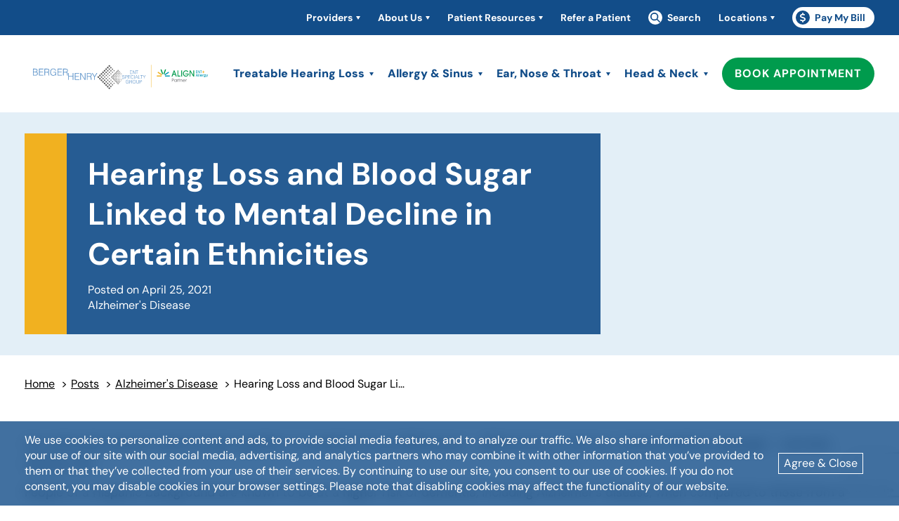

--- FILE ---
content_type: text/html; charset=UTF-8
request_url: https://www.bergerhenryent.com/hearing-loss-and-blood-sugar-linked-to-mental-decline-in-certain-ethnicities/
body_size: 17945
content:
<!DOCTYPE html>
<html lang="en-US">
  
<head>
  <title>Hearing Loss and Blood Sugar Linked to Mental Decline in Certain Ethnicities - Berger Henry ENT</title>
  <meta charset="UTF-8">
  <meta http-equiv="x-ua-compatible" content="ie=edge">
  <meta name="viewport" content="width=device-width, initial-scale=1">
  <meta name="format-detection" content="telephone=no"><!-- Removes auto phone number detection on iOS -->

  <!-- add any required CDN fonts here - remember to use https://fonts.bunny.net/ instead of google for GDPR compliance! -->
  <link rel="preconnect" href="https://fonts.bunny.net">
  <link href="https://fonts.bunny.net/css?family=dm-sans:100,100i,200,200i,300,300i,400,400i,500,500i,600,600i,700,700i,900,900i" rel="stylesheet" />  

  
    <script>
    ;(() => {
      if (!location.hash) return
      sessionStorage.setItem('deferredHash', location.hash)
      history.replaceState(null, '', location.pathname + location.search)
      window.scrollTo(0, 0)
    })()
  </script>

      <!-- Google Tag Manager -->
    <script>(function(w,d,s,l,i){w[l]=w[l]||[];w[l].push({'gtm.start':
    new Date().getTime(),event:'gtm.js'});var f=d.getElementsByTagName(s)[0],
    j=d.createElement(s),dl=l!='dataLayer'?'&l='+l:'';j.async=true;j.src=
    'https://www.googletagmanager.com/gtm.js?id='+i+dl;f.parentNode.insertBefore(j,f);
    })(window,document,'script','dataLayer','GTM-PQ72VWC');</script>
    <!-- End Google Tag Manager -->
  
  <meta name='robots' content='index, follow, max-image-preview:large, max-snippet:-1, max-video-preview:-1' />

	<!-- This site is optimized with the Yoast SEO plugin v26.5 - https://yoast.com/wordpress/plugins/seo/ -->
	<meta name="description" content="There is evidence that treating hearing loss with hearing aids can be protective against cognitive decline amongst such individuals with a hearing impairment." />
	<link rel="canonical" href="https://www.bergerhenryent.com/hearing-loss-and-blood-sugar-linked-to-mental-decline-in-certain-ethnicities/" />
	<meta property="og:locale" content="en_US" />
	<meta property="og:type" content="article" />
	<meta property="og:title" content="Hearing Loss and Blood Sugar Linked to Mental Decline in Certain Ethnicities - Berger Henry ENT" />
	<meta property="og:description" content="There is evidence that treating hearing loss with hearing aids can be protective against cognitive decline amongst such individuals with a hearing impairment." />
	<meta property="og:url" content="https://www.bergerhenryent.com/hearing-loss-and-blood-sugar-linked-to-mental-decline-in-certain-ethnicities/" />
	<meta property="og:site_name" content="Berger Henry ENT" />
	<meta property="article:published_time" content="2021-04-25T05:21:20+00:00" />
	<meta property="article:modified_time" content="2025-03-26T12:36:34+00:00" />
	<meta property="og:image" content="https://www.bergerhenryent.com/wp-content/uploads/sites/15/2025/03/hispanic-woman-putting-in-a-hearing-aid.jpg" />
	<meta property="og:image:width" content="1024" />
	<meta property="og:image:height" content="550" />
	<meta property="og:image:type" content="image/jpeg" />
	<meta name="author" content="colleen" />
	<meta name="twitter:card" content="summary_large_image" />
	<meta name="twitter:label1" content="Written by" />
	<meta name="twitter:data1" content="colleen" />
	<meta name="twitter:label2" content="Est. reading time" />
	<meta name="twitter:data2" content="3 minutes" />
	<script type="application/ld+json" class="yoast-schema-graph">{"@context":"https://schema.org","@graph":[{"@type":"WebPage","@id":"https://www.bergerhenryent.com/hearing-loss-and-blood-sugar-linked-to-mental-decline-in-certain-ethnicities/","url":"https://www.bergerhenryent.com/hearing-loss-and-blood-sugar-linked-to-mental-decline-in-certain-ethnicities/","name":"Hearing Loss and Blood Sugar Linked to Mental Decline in Certain Ethnicities - Berger Henry ENT","isPartOf":{"@id":"https://www.bergerhenryent.com/#website"},"primaryImageOfPage":{"@id":"https://www.bergerhenryent.com/hearing-loss-and-blood-sugar-linked-to-mental-decline-in-certain-ethnicities/#primaryimage"},"image":{"@id":"https://www.bergerhenryent.com/hearing-loss-and-blood-sugar-linked-to-mental-decline-in-certain-ethnicities/#primaryimage"},"thumbnailUrl":"https://www.bergerhenryent.com/wp-content/uploads/sites/15/2025/03/hispanic-woman-putting-in-a-hearing-aid.jpg","datePublished":"2021-04-25T05:21:20+00:00","dateModified":"2025-03-26T12:36:34+00:00","author":{"@id":"https://www.bergerhenryent.com/#/schema/person/a612c2e65dbbc5725c133e0768fb4d41"},"description":"There is evidence that treating hearing loss with hearing aids can be protective against cognitive decline amongst such individuals with a hearing impairment.","breadcrumb":{"@id":"https://www.bergerhenryent.com/hearing-loss-and-blood-sugar-linked-to-mental-decline-in-certain-ethnicities/#breadcrumb"},"inLanguage":"en-US","potentialAction":[{"@type":"ReadAction","target":["https://www.bergerhenryent.com/hearing-loss-and-blood-sugar-linked-to-mental-decline-in-certain-ethnicities/"]}]},{"@type":"ImageObject","inLanguage":"en-US","@id":"https://www.bergerhenryent.com/hearing-loss-and-blood-sugar-linked-to-mental-decline-in-certain-ethnicities/#primaryimage","url":"https://www.bergerhenryent.com/wp-content/uploads/sites/15/2025/03/hispanic-woman-putting-in-a-hearing-aid.jpg","contentUrl":"https://www.bergerhenryent.com/wp-content/uploads/sites/15/2025/03/hispanic-woman-putting-in-a-hearing-aid.jpg","width":1024,"height":550,"caption":"Hearing Loss and Blood Sugar Linked to Mental Decline in Certain Ethnicities"},{"@type":"BreadcrumbList","@id":"https://www.bergerhenryent.com/hearing-loss-and-blood-sugar-linked-to-mental-decline-in-certain-ethnicities/#breadcrumb","itemListElement":[{"@type":"ListItem","position":1,"name":"Home","item":"https://www.bergerhenryent.com/"},{"@type":"ListItem","position":2,"name":"News &amp; Insights","item":"https://www.bergerhenryent.com/news-insights/"},{"@type":"ListItem","position":3,"name":"Hearing Loss and Blood Sugar Linked to Mental Decline in Certain Ethnicities"}]},{"@type":"WebSite","@id":"https://www.bergerhenryent.com/#website","url":"https://www.bergerhenryent.com/","name":"Berger Henry ENT","description":"Specialized Ear, Nose &amp; Throat Care for Your Whole Family","potentialAction":[{"@type":"SearchAction","target":{"@type":"EntryPoint","urlTemplate":"https://www.bergerhenryent.com/?s={search_term_string}"},"query-input":{"@type":"PropertyValueSpecification","valueRequired":true,"valueName":"search_term_string"}}],"inLanguage":"en-US"},{"@type":"Person","@id":"https://www.bergerhenryent.com/#/schema/person/a612c2e65dbbc5725c133e0768fb4d41","name":"colleen"}]}</script>
	<!-- / Yoast SEO plugin. -->


<link rel='dns-prefetch' href='//www.google.com' />
<link rel='dns-prefetch' href='//unpkg.com' />
<link rel="alternate" title="oEmbed (JSON)" type="application/json+oembed" href="https://www.bergerhenryent.com/wp-json/oembed/1.0/embed?url=https%3A%2F%2Fwww.bergerhenryent.com%2Fhearing-loss-and-blood-sugar-linked-to-mental-decline-in-certain-ethnicities%2F" />
<link rel="alternate" title="oEmbed (XML)" type="text/xml+oembed" href="https://www.bergerhenryent.com/wp-json/oembed/1.0/embed?url=https%3A%2F%2Fwww.bergerhenryent.com%2Fhearing-loss-and-blood-sugar-linked-to-mental-decline-in-certain-ethnicities%2F&#038;format=xml" />
<style id='wp-img-auto-sizes-contain-inline-css' type='text/css'>
img:is([sizes=auto i],[sizes^="auto," i]){contain-intrinsic-size:3000px 1500px}
/*# sourceURL=wp-img-auto-sizes-contain-inline-css */
</style>
<style id='wp-block-library-inline-css' type='text/css'>
:root{--wp-block-synced-color:#7a00df;--wp-block-synced-color--rgb:122,0,223;--wp-bound-block-color:var(--wp-block-synced-color);--wp-editor-canvas-background:#ddd;--wp-admin-theme-color:#007cba;--wp-admin-theme-color--rgb:0,124,186;--wp-admin-theme-color-darker-10:#006ba1;--wp-admin-theme-color-darker-10--rgb:0,107,160.5;--wp-admin-theme-color-darker-20:#005a87;--wp-admin-theme-color-darker-20--rgb:0,90,135;--wp-admin-border-width-focus:2px}@media (min-resolution:192dpi){:root{--wp-admin-border-width-focus:1.5px}}.wp-element-button{cursor:pointer}:root .has-very-light-gray-background-color{background-color:#eee}:root .has-very-dark-gray-background-color{background-color:#313131}:root .has-very-light-gray-color{color:#eee}:root .has-very-dark-gray-color{color:#313131}:root .has-vivid-green-cyan-to-vivid-cyan-blue-gradient-background{background:linear-gradient(135deg,#00d084,#0693e3)}:root .has-purple-crush-gradient-background{background:linear-gradient(135deg,#34e2e4,#4721fb 50%,#ab1dfe)}:root .has-hazy-dawn-gradient-background{background:linear-gradient(135deg,#faaca8,#dad0ec)}:root .has-subdued-olive-gradient-background{background:linear-gradient(135deg,#fafae1,#67a671)}:root .has-atomic-cream-gradient-background{background:linear-gradient(135deg,#fdd79a,#004a59)}:root .has-nightshade-gradient-background{background:linear-gradient(135deg,#330968,#31cdcf)}:root .has-midnight-gradient-background{background:linear-gradient(135deg,#020381,#2874fc)}:root{--wp--preset--font-size--normal:16px;--wp--preset--font-size--huge:42px}.has-regular-font-size{font-size:1em}.has-larger-font-size{font-size:2.625em}.has-normal-font-size{font-size:var(--wp--preset--font-size--normal)}.has-huge-font-size{font-size:var(--wp--preset--font-size--huge)}.has-text-align-center{text-align:center}.has-text-align-left{text-align:left}.has-text-align-right{text-align:right}.has-fit-text{white-space:nowrap!important}#end-resizable-editor-section{display:none}.aligncenter{clear:both}.items-justified-left{justify-content:flex-start}.items-justified-center{justify-content:center}.items-justified-right{justify-content:flex-end}.items-justified-space-between{justify-content:space-between}.screen-reader-text{border:0;clip-path:inset(50%);height:1px;margin:-1px;overflow:hidden;padding:0;position:absolute;width:1px;word-wrap:normal!important}.screen-reader-text:focus{background-color:#ddd;clip-path:none;color:#444;display:block;font-size:1em;height:auto;left:5px;line-height:normal;padding:15px 23px 14px;text-decoration:none;top:5px;width:auto;z-index:100000}html :where(.has-border-color){border-style:solid}html :where([style*=border-top-color]){border-top-style:solid}html :where([style*=border-right-color]){border-right-style:solid}html :where([style*=border-bottom-color]){border-bottom-style:solid}html :where([style*=border-left-color]){border-left-style:solid}html :where([style*=border-width]){border-style:solid}html :where([style*=border-top-width]){border-top-style:solid}html :where([style*=border-right-width]){border-right-style:solid}html :where([style*=border-bottom-width]){border-bottom-style:solid}html :where([style*=border-left-width]){border-left-style:solid}html :where(img[class*=wp-image-]){height:auto;max-width:100%}:where(figure){margin:0 0 1em}html :where(.is-position-sticky){--wp-admin--admin-bar--position-offset:var(--wp-admin--admin-bar--height,0px)}@media screen and (max-width:600px){html :where(.is-position-sticky){--wp-admin--admin-bar--position-offset:0px}}

/*# sourceURL=wp-block-library-inline-css */
</style><style id='global-styles-inline-css' type='text/css'>
:root{--wp--preset--aspect-ratio--square: 1;--wp--preset--aspect-ratio--4-3: 4/3;--wp--preset--aspect-ratio--3-4: 3/4;--wp--preset--aspect-ratio--3-2: 3/2;--wp--preset--aspect-ratio--2-3: 2/3;--wp--preset--aspect-ratio--16-9: 16/9;--wp--preset--aspect-ratio--9-16: 9/16;--wp--preset--color--black: #000000;--wp--preset--color--cyan-bluish-gray: #abb8c3;--wp--preset--color--white: #ffffff;--wp--preset--color--pale-pink: #f78da7;--wp--preset--color--vivid-red: #cf2e2e;--wp--preset--color--luminous-vivid-orange: #ff6900;--wp--preset--color--luminous-vivid-amber: #fcb900;--wp--preset--color--light-green-cyan: #7bdcb5;--wp--preset--color--vivid-green-cyan: #00d084;--wp--preset--color--pale-cyan-blue: #8ed1fc;--wp--preset--color--vivid-cyan-blue: #0693e3;--wp--preset--color--vivid-purple: #9b51e0;--wp--preset--gradient--vivid-cyan-blue-to-vivid-purple: linear-gradient(135deg,rgb(6,147,227) 0%,rgb(155,81,224) 100%);--wp--preset--gradient--light-green-cyan-to-vivid-green-cyan: linear-gradient(135deg,rgb(122,220,180) 0%,rgb(0,208,130) 100%);--wp--preset--gradient--luminous-vivid-amber-to-luminous-vivid-orange: linear-gradient(135deg,rgb(252,185,0) 0%,rgb(255,105,0) 100%);--wp--preset--gradient--luminous-vivid-orange-to-vivid-red: linear-gradient(135deg,rgb(255,105,0) 0%,rgb(207,46,46) 100%);--wp--preset--gradient--very-light-gray-to-cyan-bluish-gray: linear-gradient(135deg,rgb(238,238,238) 0%,rgb(169,184,195) 100%);--wp--preset--gradient--cool-to-warm-spectrum: linear-gradient(135deg,rgb(74,234,220) 0%,rgb(151,120,209) 20%,rgb(207,42,186) 40%,rgb(238,44,130) 60%,rgb(251,105,98) 80%,rgb(254,248,76) 100%);--wp--preset--gradient--blush-light-purple: linear-gradient(135deg,rgb(255,206,236) 0%,rgb(152,150,240) 100%);--wp--preset--gradient--blush-bordeaux: linear-gradient(135deg,rgb(254,205,165) 0%,rgb(254,45,45) 50%,rgb(107,0,62) 100%);--wp--preset--gradient--luminous-dusk: linear-gradient(135deg,rgb(255,203,112) 0%,rgb(199,81,192) 50%,rgb(65,88,208) 100%);--wp--preset--gradient--pale-ocean: linear-gradient(135deg,rgb(255,245,203) 0%,rgb(182,227,212) 50%,rgb(51,167,181) 100%);--wp--preset--gradient--electric-grass: linear-gradient(135deg,rgb(202,248,128) 0%,rgb(113,206,126) 100%);--wp--preset--gradient--midnight: linear-gradient(135deg,rgb(2,3,129) 0%,rgb(40,116,252) 100%);--wp--preset--font-size--small: 13px;--wp--preset--font-size--medium: 20px;--wp--preset--font-size--large: 36px;--wp--preset--font-size--x-large: 42px;--wp--preset--spacing--20: 0.44rem;--wp--preset--spacing--30: 0.67rem;--wp--preset--spacing--40: 1rem;--wp--preset--spacing--50: 1.5rem;--wp--preset--spacing--60: 2.25rem;--wp--preset--spacing--70: 3.38rem;--wp--preset--spacing--80: 5.06rem;--wp--preset--shadow--natural: 6px 6px 9px rgba(0, 0, 0, 0.2);--wp--preset--shadow--deep: 12px 12px 50px rgba(0, 0, 0, 0.4);--wp--preset--shadow--sharp: 6px 6px 0px rgba(0, 0, 0, 0.2);--wp--preset--shadow--outlined: 6px 6px 0px -3px rgb(255, 255, 255), 6px 6px rgb(0, 0, 0);--wp--preset--shadow--crisp: 6px 6px 0px rgb(0, 0, 0);}:where(.is-layout-flex){gap: 0.5em;}:where(.is-layout-grid){gap: 0.5em;}body .is-layout-flex{display: flex;}.is-layout-flex{flex-wrap: wrap;align-items: center;}.is-layout-flex > :is(*, div){margin: 0;}body .is-layout-grid{display: grid;}.is-layout-grid > :is(*, div){margin: 0;}:where(.wp-block-columns.is-layout-flex){gap: 2em;}:where(.wp-block-columns.is-layout-grid){gap: 2em;}:where(.wp-block-post-template.is-layout-flex){gap: 1.25em;}:where(.wp-block-post-template.is-layout-grid){gap: 1.25em;}.has-black-color{color: var(--wp--preset--color--black) !important;}.has-cyan-bluish-gray-color{color: var(--wp--preset--color--cyan-bluish-gray) !important;}.has-white-color{color: var(--wp--preset--color--white) !important;}.has-pale-pink-color{color: var(--wp--preset--color--pale-pink) !important;}.has-vivid-red-color{color: var(--wp--preset--color--vivid-red) !important;}.has-luminous-vivid-orange-color{color: var(--wp--preset--color--luminous-vivid-orange) !important;}.has-luminous-vivid-amber-color{color: var(--wp--preset--color--luminous-vivid-amber) !important;}.has-light-green-cyan-color{color: var(--wp--preset--color--light-green-cyan) !important;}.has-vivid-green-cyan-color{color: var(--wp--preset--color--vivid-green-cyan) !important;}.has-pale-cyan-blue-color{color: var(--wp--preset--color--pale-cyan-blue) !important;}.has-vivid-cyan-blue-color{color: var(--wp--preset--color--vivid-cyan-blue) !important;}.has-vivid-purple-color{color: var(--wp--preset--color--vivid-purple) !important;}.has-black-background-color{background-color: var(--wp--preset--color--black) !important;}.has-cyan-bluish-gray-background-color{background-color: var(--wp--preset--color--cyan-bluish-gray) !important;}.has-white-background-color{background-color: var(--wp--preset--color--white) !important;}.has-pale-pink-background-color{background-color: var(--wp--preset--color--pale-pink) !important;}.has-vivid-red-background-color{background-color: var(--wp--preset--color--vivid-red) !important;}.has-luminous-vivid-orange-background-color{background-color: var(--wp--preset--color--luminous-vivid-orange) !important;}.has-luminous-vivid-amber-background-color{background-color: var(--wp--preset--color--luminous-vivid-amber) !important;}.has-light-green-cyan-background-color{background-color: var(--wp--preset--color--light-green-cyan) !important;}.has-vivid-green-cyan-background-color{background-color: var(--wp--preset--color--vivid-green-cyan) !important;}.has-pale-cyan-blue-background-color{background-color: var(--wp--preset--color--pale-cyan-blue) !important;}.has-vivid-cyan-blue-background-color{background-color: var(--wp--preset--color--vivid-cyan-blue) !important;}.has-vivid-purple-background-color{background-color: var(--wp--preset--color--vivid-purple) !important;}.has-black-border-color{border-color: var(--wp--preset--color--black) !important;}.has-cyan-bluish-gray-border-color{border-color: var(--wp--preset--color--cyan-bluish-gray) !important;}.has-white-border-color{border-color: var(--wp--preset--color--white) !important;}.has-pale-pink-border-color{border-color: var(--wp--preset--color--pale-pink) !important;}.has-vivid-red-border-color{border-color: var(--wp--preset--color--vivid-red) !important;}.has-luminous-vivid-orange-border-color{border-color: var(--wp--preset--color--luminous-vivid-orange) !important;}.has-luminous-vivid-amber-border-color{border-color: var(--wp--preset--color--luminous-vivid-amber) !important;}.has-light-green-cyan-border-color{border-color: var(--wp--preset--color--light-green-cyan) !important;}.has-vivid-green-cyan-border-color{border-color: var(--wp--preset--color--vivid-green-cyan) !important;}.has-pale-cyan-blue-border-color{border-color: var(--wp--preset--color--pale-cyan-blue) !important;}.has-vivid-cyan-blue-border-color{border-color: var(--wp--preset--color--vivid-cyan-blue) !important;}.has-vivid-purple-border-color{border-color: var(--wp--preset--color--vivid-purple) !important;}.has-vivid-cyan-blue-to-vivid-purple-gradient-background{background: var(--wp--preset--gradient--vivid-cyan-blue-to-vivid-purple) !important;}.has-light-green-cyan-to-vivid-green-cyan-gradient-background{background: var(--wp--preset--gradient--light-green-cyan-to-vivid-green-cyan) !important;}.has-luminous-vivid-amber-to-luminous-vivid-orange-gradient-background{background: var(--wp--preset--gradient--luminous-vivid-amber-to-luminous-vivid-orange) !important;}.has-luminous-vivid-orange-to-vivid-red-gradient-background{background: var(--wp--preset--gradient--luminous-vivid-orange-to-vivid-red) !important;}.has-very-light-gray-to-cyan-bluish-gray-gradient-background{background: var(--wp--preset--gradient--very-light-gray-to-cyan-bluish-gray) !important;}.has-cool-to-warm-spectrum-gradient-background{background: var(--wp--preset--gradient--cool-to-warm-spectrum) !important;}.has-blush-light-purple-gradient-background{background: var(--wp--preset--gradient--blush-light-purple) !important;}.has-blush-bordeaux-gradient-background{background: var(--wp--preset--gradient--blush-bordeaux) !important;}.has-luminous-dusk-gradient-background{background: var(--wp--preset--gradient--luminous-dusk) !important;}.has-pale-ocean-gradient-background{background: var(--wp--preset--gradient--pale-ocean) !important;}.has-electric-grass-gradient-background{background: var(--wp--preset--gradient--electric-grass) !important;}.has-midnight-gradient-background{background: var(--wp--preset--gradient--midnight) !important;}.has-small-font-size{font-size: var(--wp--preset--font-size--small) !important;}.has-medium-font-size{font-size: var(--wp--preset--font-size--medium) !important;}.has-large-font-size{font-size: var(--wp--preset--font-size--large) !important;}.has-x-large-font-size{font-size: var(--wp--preset--font-size--x-large) !important;}
/*# sourceURL=global-styles-inline-css */
</style>

<style id='classic-theme-styles-inline-css' type='text/css'>
/*! This file is auto-generated */
.wp-block-button__link{color:#fff;background-color:#32373c;border-radius:9999px;box-shadow:none;text-decoration:none;padding:calc(.667em + 2px) calc(1.333em + 2px);font-size:1.125em}.wp-block-file__button{background:#32373c;color:#fff;text-decoration:none}
/*# sourceURL=/wp-includes/css/classic-themes.min.css */
</style>
<link rel='stylesheet' id='dashicons-css' href='https://www.bergerhenryent.com/wp-includes/css/dashicons.min.css?ver=6.9' type='text/css' media='all' />
<link rel='stylesheet' id='izi-main-css' href='https://www.bergerhenryent.com/wp-content/themes/align-practice/public/css/style.css?ver=1768482717' type='text/css' media='all' />
<script type="text/javascript" src="https://www.bergerhenryent.com/wp-includes/js/jquery/jquery.min.js?ver=3.7.1" id="jquery-core-js"></script>
<script type="text/javascript" src="https://www.bergerhenryent.com/wp-content/plugins/handl-utm-grabber/js/js.cookie.js?ver=6.9" id="js.cookie-js"></script>
<script type="text/javascript" id="handl-utm-grabber-js-extra">
/* <![CDATA[ */
var handl_utm = [];
//# sourceURL=handl-utm-grabber-js-extra
/* ]]> */
</script>
<script type="text/javascript" src="https://www.bergerhenryent.com/wp-content/plugins/handl-utm-grabber/js/handl-utm-grabber.js?ver=6.9" id="handl-utm-grabber-js"></script>
<link rel="https://api.w.org/" href="https://www.bergerhenryent.com/wp-json/" /><link rel="alternate" title="JSON" type="application/json" href="https://www.bergerhenryent.com/wp-json/wp/v2/posts/5069" /><link rel="EditURI" type="application/rsd+xml" title="RSD" href="https://www.bergerhenryent.com/xmlrpc.php?rsd" />
<link rel='shortlink' href='https://www.bergerhenryent.com/?p=5069' />
			<style id="wpsp-style-frontend"></style>
			<link rel="icon" href="https://www.bergerhenryent.com/wp-content/uploads/sites/15/2025/10/cropped-favicon-32x32.webp" sizes="32x32" />
<link rel="icon" href="https://www.bergerhenryent.com/wp-content/uploads/sites/15/2025/10/cropped-favicon-192x192.webp" sizes="192x192" />
<link rel="apple-touch-icon" href="https://www.bergerhenryent.com/wp-content/uploads/sites/15/2025/10/cropped-favicon-180x180.webp" />
<meta name="msapplication-TileImage" content="https://www.bergerhenryent.com/wp-content/uploads/sites/15/2025/10/cropped-favicon-270x270.webp" />
		<style type="text/css" id="wp-custom-css">
			.notification.cookie-notification{
	padding: 1rem 0;
}

.editor-content{
	h2[style="text-align: center;"]::after{
		margin: 15px auto;
	}
}

.module.global-block{
	.module.standard-content{
		padding-top: 60px !important;
	}
}


.global-block{
	.paneled-cta--image{
		width: 25%;
	}
}

@media(max-width: 768px){
	.global-block{
	.paneled-cta--image{
		width: 100%;
		max-height: 300px;
		object-fit: fill;
	}
}
}

.tile.color-format-dark{
	background-color: #78cedc;
	color: #000000;
	
	.tile--title,
	.tile--link{
	color: #000000;
}
}



#same-day-appointment-cta{
	margin-top: 25px;
}

body .paneled-cta .wrapper{
	padding-top: 0rem;
}		</style>
		
</head><script type="application/ld+json">
  {"@context":"https:\/\/schema.org","@type":"Organization","name":"Berger Henry ENT","url":"https:\/\/www.bergerhenryent.com","logo":"https:\/\/www.bergerhenryent.com\/wp-content\/uploads\/sites\/15\/2025\/03\/Cleaned_BergerHenry_Align-Partner_Lock-Up_Stacked_RGB_TM.svg","sameAs":["https:\/\/www.facebook.com\/bergerhenryent\/","https:\/\/www.youtube.com\/channel\/UCtlQ8FIq8p4TVO1NXQfj1gw\/videos","https:\/\/www.instagram.com\/bergerhenryent\/"],"address":{"@type":"PostalAddress"},"telephone":"(610) 279-7878"}</script>  <body class="wp-singular post-template-default single single-post postid-5069 single-format-standard wp-embed-responsive wp-theme-align-practice wp-schema-pro-2.7.23">
          <!-- Google Tag Manager (noscript) -->
      <noscript><iframe src="https://www.googletagmanager.com/ns.html?id=GTM-PQ72VWC"
      height="0" width="0" style="display:none;visibility:hidden"></iframe></noscript>
      <!-- End Google Tag Manager (noscript) -->
    
    
    <header class="main-header standard">
      <a class="skip-to-content" href="#content" onclick="document.querySelector('#content').focus()">skip to main content</a>

        
      <div class="main-header--utility bg-dark-blue p-t-10 p-b-10">
  <nav class="wrapper flex justify-end" aria-label="Utility Navigation">
    <ul id="menu-utility" class="menu"><li id="menu-item-3991" class="desktop-only menu-item menu-item-type-custom menu-item-object-custom menu-item-has-children menu-item-3991"><a href="#">Providers</a>
<ul class="sub-menu">
	<li id="menu-item-100" class="menu-item menu-item-type-post_type_archive menu-item-object-providers menu-item-100 desktop-only"><a href="https://www.bergerhenryent.com/providers/">All Providers</a></li>
	<li id="menu-item-217" class="menu-item menu-item-type-custom menu-item-object-custom menu-item-217"><a href="/provider-search/?specialties=physicians">Physicians</a></li>
	<li id="menu-item-4818" class="menu-item menu-item-type-custom menu-item-object-custom menu-item-4818"><a href="/provider-search/?specialties=advanced-practice-providers">Advanced Practice Providers</a></li>
	<li id="menu-item-216" class="menu-item menu-item-type-custom menu-item-object-custom menu-item-216"><a href="/provider-search/?specialties=audiologists">Audiologists</a></li>
</ul>
</li>
<li id="menu-item-3993" class="desktop-only menu-item menu-item-type-custom menu-item-object-custom menu-item-has-children menu-item-3993"><a href="#">About Us</a>
<ul class="sub-menu">
	<li id="menu-item-581" class="menu-item menu-item-type-post_type menu-item-object-page menu-item-581 desktop-only"><a href="https://www.bergerhenryent.com/about-us/">About Berger Henry</a></li>
	<li id="menu-item-3003" class="menu-item menu-item-type-post_type menu-item-object-page current_page_parent menu-item-3003"><a href="https://www.bergerhenryent.com/news-insights/">News &amp; Insights</a></li>
	<li id="menu-item-4303" class="menu-item menu-item-type-post_type menu-item-object-page menu-item-4303"><a href="https://www.bergerhenryent.com/careers/">Careers</a></li>
	<li id="menu-item-3127" class="menu-item menu-item-type-post_type menu-item-object-page menu-item-3127"><a href="https://www.bergerhenryent.com/reviews/">Reviews</a></li>
</ul>
</li>
<li id="menu-item-3994" class="desktop-only menu-item menu-item-type-custom menu-item-object-custom menu-item-has-children menu-item-3994"><a href="#">Patient Resources</a>
<ul class="sub-menu">
	<li id="menu-item-4256" class="menu-item menu-item-type-post_type menu-item-object-page menu-item-4256"><a href="https://www.bergerhenryent.com/patient-resources/">All Patient Resources</a></li>
	<li id="menu-item-4738" class="menu-item menu-item-type-post_type menu-item-object-page menu-item-4738"><a href="https://www.bergerhenryent.com/patient-portal/">Patient Portal</a></li>
	<li id="menu-item-5394" class="menu-item menu-item-type-custom menu-item-object-custom menu-item-5394"><a target="_blank" href="https://www.medentmobile.com/portal/index.php?practice_id=48SWUrQh&#038;main_section=online_new_patient_request">New Patient Request</a></li>
	<li id="menu-item-5586" class="menu-item menu-item-type-post_type menu-item-object-page menu-item-5586"><a href="https://www.bergerhenryent.com/patient-forms-brochures/">Patient Forms &amp; Brochures</a></li>
	<li id="menu-item-3175" class="menu-item menu-item-type-post_type menu-item-object-page menu-item-3175"><a href="https://www.bergerhenryent.com/insurance-information/">Insurance Information</a></li>
	<li id="menu-item-4305" class="menu-item menu-item-type-post_type menu-item-object-page menu-item-4305"><a href="https://www.bergerhenryent.com/financing-options/">Financing Options</a></li>
	<li id="menu-item-4306" class="menu-item menu-item-type-post_type menu-item-object-page menu-item-4306"><a href="https://www.bergerhenryent.com/what-to-expect-on-your-first-visit/">What to Expect on Your First Visit</a></li>
	<li id="menu-item-4307" class="menu-item menu-item-type-post_type menu-item-object-page menu-item-4307"><a href="https://www.bergerhenryent.com/frequently-asked-questions/">Frequently Asked Questions</a></li>
	<li id="menu-item-3128" class="menu-item menu-item-type-post_type menu-item-object-page menu-item-3128"><a href="https://www.bergerhenryent.com/reviews/">Reviews</a></li>
</ul>
</li>
<li id="menu-item-4042" class="desktop-only menu-item menu-item-type-post_type menu-item-object-page menu-item-4042"><a href="https://www.bergerhenryent.com/refer-a-patient/">Refer a Patient</a></li>
<li id="menu-item-24" class="menu-item menu-item-type-custom menu-item-object-custom menu-item-24"><a href="/?s="><span class='svg-container'><svg aria-hidden='true' focusable='false' xmlns="http://www.w3.org/2000/svg" viewBox="0 0 512 512" fill="currentColor"><!--!Font Awesome Free 6.5.2 by @fontawesome - https://fontawesome.com License - https://fontawesome.com/license/free Copyright 2024 Fonticons, Inc.--><path d="M416 208c0 45.9-14.9 88.3-40 122.7L502.6 457.4c12.5 12.5 12.5 32.8 0 45.3s-32.8 12.5-45.3 0L330.7 376c-34.4 25.2-76.8 40-122.7 40C93.1 416 0 322.9 0 208S93.1 0 208 0S416 93.1 416 208zM208 352a144 144 0 1 0 0-288 144 144 0 1 0 0 288z"/></svg></span>Search</a></li>
<li id="menu-item-3992" class="menu-item menu-item-type-custom menu-item-object-custom menu-item-has-children menu-item-3992"><a href="#">Locations</a>
<ul class="sub-menu">
	<li id="menu-item-5585" class="menu-item menu-item-type-post_type menu-item-object-page menu-item-5585"><a href="https://www.bergerhenryent.com/locations/">All Locations</a></li>
	<li id="menu-item-4812" class="menu-item menu-item-type-post_type menu-item-object-locations menu-item-4812"><a href="https://www.bergerhenryent.com/locations/chestnut-hill/">Chestnut Hill</a></li>
	<li id="menu-item-4813" class="menu-item menu-item-type-post_type menu-item-object-locations menu-item-4813"><a href="https://www.bergerhenryent.com/locations/east-norriton/">East Norriton</a></li>
	<li id="menu-item-4814" class="menu-item menu-item-type-post_type menu-item-object-locations menu-item-4814"><a href="https://www.bergerhenryent.com/locations/lansdale/">Lansdale</a></li>
	<li id="menu-item-4815" class="menu-item menu-item-type-post_type menu-item-object-locations menu-item-4815"><a href="https://www.bergerhenryent.com/locations/oaks/">Oaks</a></li>
	<li id="menu-item-4816" class="menu-item menu-item-type-post_type menu-item-object-locations menu-item-4816"><a href="https://www.bergerhenryent.com/locations/roxborough/">Roxborough</a></li>
	<li id="menu-item-4817" class="menu-item menu-item-type-post_type menu-item-object-locations menu-item-4817"><a href="https://www.bergerhenryent.com/locations/willow-grove/">Willow Grove</a></li>
</ul>
</li>
<li id="menu-item-5672" class="menu-item menu-item-type-custom menu-item-object-custom menu-item-5672"><a href="https://www.medentlink.com/openedge/guestpay/index.php?practice_id=48SWUrQh&#038;auth_key=15147750-8015-11eb-9439-0242ac130002" class=" white-pill"><span class='svg-container'><svg aria-hidden='true' focusable='false' fill="currentColor" xmlns="http://www.w3.org/2000/svg" viewBox="0 0 320 512"><!--!Font Awesome Free 6.5.2 by @fontawesome - https://fontawesome.com License - https://fontawesome.com/license/free Copyright 2024 Fonticons, Inc.--><path d="M160 0c17.7 0 32 14.3 32 32V67.7c1.6 .2 3.1 .4 4.7 .7c.4 .1 .7 .1 1.1 .2l48 8.8c17.4 3.2 28.9 19.9 25.7 37.2s-19.9 28.9-37.2 25.7l-47.5-8.7c-31.3-4.6-58.9-1.5-78.3 6.2s-27.2 18.3-29 28.1c-2 10.7-.5 16.7 1.2 20.4c1.8 3.9 5.5 8.3 12.8 13.2c16.3 10.7 41.3 17.7 73.7 26.3l2.9 .8c28.6 7.6 63.6 16.8 89.6 33.8c14.2 9.3 27.6 21.9 35.9 39.5c8.5 17.9 10.3 37.9 6.4 59.2c-6.9 38-33.1 63.4-65.6 76.7c-13.7 5.6-28.6 9.2-44.4 11V480c0 17.7-14.3 32-32 32s-32-14.3-32-32V445.1c-.4-.1-.9-.1-1.3-.2l-.2 0 0 0c-24.4-3.8-64.5-14.3-91.5-26.3c-16.1-7.2-23.4-26.1-16.2-42.2s26.1-23.4 42.2-16.2c20.9 9.3 55.3 18.5 75.2 21.6c31.9 4.7 58.2 2 76-5.3c16.9-6.9 24.6-16.9 26.8-28.9c1.9-10.6 .4-16.7-1.3-20.4c-1.9-4-5.6-8.4-13-13.3c-16.4-10.7-41.5-17.7-74-26.3l-2.8-.7 0 0C119.4 279.3 84.4 270 58.4 253c-14.2-9.3-27.5-22-35.8-39.6c-8.4-17.9-10.1-37.9-6.1-59.2C23.7 116 52.3 91.2 84.8 78.3c13.3-5.3 27.9-8.9 43.2-11V32c0-17.7 14.3-32 32-32z"/></svg></span>Pay My Bill</a></li>
</ul>  </nav>
</div>
      <div class="main-header--wrapper wrapper relative">

        <a class="main-header--site-logo" href="https://www.bergerhenryent.com" title="Berger Henry ENT home">
          <img width="578" height="111" src="https://www.bergerhenryent.com/wp-content/uploads/sites/15/2025/03/Cleaned_BergerHenry_Align-Partner_Lock-Up_Stacked_RGB_TM.svg" class="site-logo not-lazy" alt="" style="max-width:400px" loading="eager" decoding="async" fetchpriority="high" />        </a>

        <nav class="main-menu" aria-label="Main Navigation">
  <ul id="menu-main" class="menu"><li id="menu-item-435" class="menu-item menu-item-type-custom menu-item-object-custom menu-item-has-children menu-item-has-megamenu menu-item-435"><a href="#" class=" mega-menu">Treatable Hearing Loss</a><div class='sub-menu sub-menu--mega-menu'><div class="mega-menu-item" style="--columns: 3">
      <div class="mega-menu-item--section" style="--span: span 1">
      <h2 class="mega-menu-item--title">Hearing Loss</h2>
      <div class="mega-menu-item--links" style="--columns: 1">
                  <a class='' target='_self' href='https://www.bergerhenryent.com/services/treatable-hearing-loss/' >Treatable Hearing Loss</a>                  <a class='' target='_self' href='https://www.bergerhenryent.com/services/treatable-hearing-loss/hearing-loss/' >Hearing Loss</a>                  <a class='' target='_self' href='https://www.bergerhenryent.com/services/treatable-hearing-loss/hearing-loss/audiology-hearing-loss-faq/' >Audiology &amp; Hearing Loss FAQ</a>                  <a class='' target='_self' href='https://www.bergerhenryent.com/services/treatable-hearing-loss/hearing-loss/hearing-loss-testing/' >Hearing Loss Testing</a>                  <a class='' target='_self' href='https://www.bergerhenryent.com/services/treatable-hearing-loss/hearing-loss/sudden-hearing-loss/' >Sudden Hearing Loss</a>                  <a class='' target='_self' href='https://www.bergerhenryent.com/services/treatable-hearing-loss/hearing-loss/tinnitus/' >Tinnitus</a>                  <a class='' target='_self' href='https://www.bergerhenryent.com/services/treatable-hearing-loss/hearing-loss/pediatric-hearing-loss/' >Pediatric Hearing Loss</a>              </div>
    </div>
      <div class="mega-menu-item--section" style="--span: span 1">
      <h2 class="mega-menu-item--title">Hearing Aids</h2>
      <div class="mega-menu-item--links" style="--columns: 1">
                  <a class='' target='_self' href='https://www.bergerhenryent.com/services/treatable-hearing-loss/hearing-aids/' >Hearing Aids</a>                  <a class='' target='_self' href='https://www.bergerhenryent.com/services/treatable-hearing-loss/hearing-aids/hearing-aid-fitting/' >Hearing Aid Fitting</a>                  <a class='' target='_self' href='https://www.bergerhenryent.com/services/treatable-hearing-loss/hearing-aids/hearing-aid-repair-service/' >Hearing Aid Repair &amp; Service</a>              </div>
    </div>
      <div class="mega-menu-item--section" style="--span: span -2">
      <h2 class="mega-menu-item--title">Balance</h2>
      <div class="mega-menu-item--links" style="--columns: -2">
                  <a class='' target='_self' href='https://www.bergerhenryent.com/services/treatable-hearing-loss/balance/' >Balance</a>                  <a class='' target='_self' href='https://www.bergerhenryent.com/services/treatable-hearing-loss/balance/acoustic-neuroma/' >Acoustic Neuroma</a>                  <a class='' target='_self' href='https://www.bergerhenryent.com/services/treatable-hearing-loss/balance/dizziness-vertigo/' >Dizziness &amp; Vertigo</a>                  <a class='' target='_self' href='https://www.bergerhenryent.com/services/treatable-hearing-loss/balance/labyrinthitis/' >Labyrinthitis</a>                  <a class='' target='_self' href='https://www.bergerhenryent.com/services/treatable-hearing-loss/balance/menieres-disease/' >Meniere’s Disease</a>                  <a class='' target='_self' href='https://www.bergerhenryent.com/services/treatable-hearing-loss/balance/neurotology/' >Neurotology</a>                  <a class='' target='_self' href='https://www.bergerhenryent.com/services/treatable-hearing-loss/balance/vestibular-migraines/' >Vestibular Migraines</a>              </div>
    </div>
  </div></div><li id="menu-item-3232" class="menu-item menu-item-type-custom menu-item-object-custom menu-item-has-children menu-item-has-megamenu menu-item-3232"><a href="#" class=" mega-menu">Allergy &amp; Sinus</a><div class='sub-menu sub-menu--mega-menu'><div class="mega-menu-item" style="--columns: 2">
      <div class="mega-menu-item--section" style="--span: span 1">
      <h2 class="mega-menu-item--title">Allergy</h2>
      <div class="mega-menu-item--links" style="--columns: 1">
                  <a class='' target='_self' href='https://www.bergerhenryent.com/services/allergy-sinus/' >Allergy &amp; Sinus</a>                  <a class='' target='_self' href='https://www.bergerhenryent.com/services/allergy-sinus/allergy/' >Allergy</a>                  <a class='' target='_self' href='https://www.bergerhenryent.com/services/allergy-sinus/allergy/allergy-immunotherapy/' >Allergy Immunotherapy</a>                  <a class='' target='_self' href='https://www.bergerhenryent.com/services/allergy-sinus/allergy/allergic-rhinitis/' >Allergic Rhinitis</a>                  <a class='' target='_self' href='https://www.bergerhenryent.com/services/allergy-sinus/allergy/anaphylaxis/' >Anaphylaxis</a>                  <a class='' target='_self' href='https://www.bergerhenryent.com/services/allergy-sinus/allergy/atrophic-rhinitis/' >Atrophic Rhinitis</a>                  <a class='' target='_self' href='https://www.bergerhenryent.com/services/allergy-sinus/allergy/comprehensive-allergy-testing/' >Comprehensive Allergy Testing</a>              </div>
    </div>
      <div class="mega-menu-item--section" style="--span: span 1">
      <h2 class="mega-menu-item--title">Sinus</h2>
      <div class="mega-menu-item--links" style="--columns: 1">
                  <a class='' target='_self' href='https://www.bergerhenryent.com/services/allergy-sinus/sinus/' >Sinus</a>                  <a class='' target='_self' href='https://www.bergerhenryent.com/services/allergy-sinus/sinus/aspirin-exacerbated-respiratory-disease/' >Aspirin Exacerbated Respiratory Disease</a>                  <a class='' target='_self' href='https://www.bergerhenryent.com/services/allergy-sinus/sinus/balloon-sinuplasty/' >Balloon Sinuplasty</a>                  <a class='' target='_self' href='https://www.bergerhenryent.com/services/allergy-sinus/sinus/clarifix/' >Clarifix®</a>                  <a class='' target='_self' href='https://www.bergerhenryent.com/services/allergy-sinus/sinus/sinus-surgery/' >Endoscopic Sinus Surgery</a>                  <a class='' target='_self' href='https://www.bergerhenryent.com/services/allergy-sinus/sinus/geriatric-rhinitis/' >Geriatric Rhinitis</a>                  <a class='' target='_self' href='https://www.bergerhenryent.com/services/allergy-sinus/sinus/latera/' >LATERA®</a>                  <a class='' target='_self' href='https://www.bergerhenryent.com/services/allergy-sinus/sinus/nasal-swell-body-reduction/' >Nasal Swell Body Reduction</a>                  <a class='' target='_self' href='https://www.bergerhenryent.com/services/allergy-sinus/sinus/propel-sinus-implant/' >Propel® Sinus Implant</a>                  <a class='' target='_self' href='https://www.bergerhenryent.com/services/allergy-sinus/sinus/rhinaer/' >RhinAer®</a>                  <a class='' target='_self' href='https://www.bergerhenryent.com/services/allergy-sinus/sinus/sinus-headache/' >Sinus Headache</a>                  <a class='' target='_self' href='https://www.bergerhenryent.com/services/allergy-sinus/sinus/sinusitis/' >Sinusitis</a>                  <a class='' target='_self' href='https://www.bergerhenryent.com/services/allergy-sinus/sinus/vivaer/' >VivAer®</a>              </div>
    </div>
  </div></div><li id="menu-item-290" class="menu-item menu-item-type-custom menu-item-object-custom menu-item-has-children menu-item-has-megamenu menu-item-290"><a href="#" class=" mega-menu">Ear, Nose &amp; Throat</a><div class='sub-menu sub-menu--mega-menu'><div class="mega-menu-item" style="--columns: 5">
      <div class="mega-menu-item--section" style="--span: span 1">
      <h2 class="mega-menu-item--title">Ear</h2>
      <div class="mega-menu-item--links" style="--columns: 1">
                  <a class='' target='_self' href='https://www.bergerhenryent.com/services/ear-nose-throat-care/' >Ear, Nose &amp; Throat</a>                  <a class='' target='_self' href='https://www.bergerhenryent.com/services/ear-nose-throat-care/ear/' >Ear</a>                  <a class='' target='_self' href='https://www.bergerhenryent.com/services/ear-nose-throat-care/ear/barotrauma-airplane-ear/' >Barotrauma (Airplane Ear)​</a>                  <a class='' target='_self' href='https://www.bergerhenryent.com/services/ear-nose-throat-care/ear/autoimmune-inner-ear-disease-aied/' >Autoimmune Inner Ear Disease (AIED)</a>                  <a class='' target='_self' href='https://www.bergerhenryent.com/services/ear-nose-throat-care/ear/bells-palsy/' >Bell’s Palsy</a>                  <a class='' target='_self' href='https://www.bergerhenryent.com/services/ear-nose-throat-care/ear/cholesteatoma/' >Cholesteatoma</a>                  <a class='' target='_self' href='https://www.bergerhenryent.com/services/ear-nose-throat-care/ear/chronic-ear-disease/' >Chronic Ear Disease</a>                  <a class='' target='_self' href='https://www.bergerhenryent.com/services/ear-nose-throat-care/ear/ear-infection/' >Ear Infection &amp; Ear Tubes</a>                  <a class='' target='_self' href='https://www.bergerhenryent.com/services/ear-nose-throat-care/ear/earache/' >Earache</a>                  <a class='' target='_self' href='https://www.bergerhenryent.com/services/ear-nose-throat-care/ear/earwax-removal/' >Earwax Removal</a>                  <a class='' target='_self' href='https://www.bergerhenryent.com/services/ear-nose-throat-care/ear/eustachian-tube-dysfunction/' >Eustachian Tube Dysfunction</a>                  <a class='' target='_self' href='https://www.bergerhenryent.com/services/ear-nose-throat-care/ear/otomycosis/' >Otomycosis</a>                  <a class='' target='_self' href='https://www.bergerhenryent.com/services/ear-nose-throat-care/ear/otoplasty/' >Otoplasty</a>                  <a class='' target='_self' href='https://www.bergerhenryent.com/services/ear-nose-throat-care/ear/ramsay-hunt-syndrome/' >Ramsay Hunt syndrome</a>                  <a class='' target='_self' href='https://www.bergerhenryent.com/services/ear-nose-throat-care/ear/eardrum-perforation/' >Ruptured Eardrum</a>              </div>
    </div>
      <div class="mega-menu-item--section" style="--span: span 1">
      <h2 class="mega-menu-item--title">Nose </h2>
      <div class="mega-menu-item--links" style="--columns: 1">
                  <a class='' target='_self' href='https://www.bergerhenryent.com/services/ear-nose-throat-care/nose/' >Nose</a>                  <a class='' target='_self' href='https://www.bergerhenryent.com/services/ear-nose-throat-care/nose/chronic-post-nasal-drip/' >Chronic Post Nasal Drip</a>                  <a class='' target='_self' href='https://www.bergerhenryent.com/services/ear-nose-throat-care/nose/deviated-septum/' >Deviated Septum</a>                  <a class='' target='_self' href='https://www.bergerhenryent.com/services/ear-nose-throat-care/nose/nasal-endoscopy/' >Nasal Endoscopy</a>                  <a class='' target='_self' href='https://www.bergerhenryent.com/services/ear-nose-throat-care/nose/nasal-fracture/' >Nasal Fracture</a>                  <a class='' target='_self' href='https://www.bergerhenryent.com/services/ear-nose-throat-care/nose/nasal-polyps/' >Nasal Polyps</a>                  <a class='' target='_self' href='https://www.bergerhenryent.com/services/ear-nose-throat-care/nose/nasal-rinse/' >Nasal Rinse</a>                  <a class='' target='_self' href='https://www.bergerhenryent.com/services/ear-nose-throat-care/nose/nasal-surgery/' >Nasal Surgery</a>                  <a class='' target='_self' href='https://www.bergerhenryent.com/services/ear-nose-throat-care/nose/nosebleeds/' >Nosebleeds</a>                  <a class='' target='_self' href='https://www.bergerhenryent.com/services/ear-nose-throat-care/nose/septoplasty/' >Septoplasty</a>                  <a class='' target='_self' href='https://www.bergerhenryent.com/services/ear-nose-throat-care/nose/smell-disorders/' >Smell Disorders</a>                  <a class='' target='_self' href='https://www.bergerhenryent.com/services/ear-nose-throat-care/nose/turbinate-hypertrophy/' >Turbinate Hypertrophy</a>              </div>
    </div>
      <div class="mega-menu-item--section" style="--span: span 1">
      <h2 class="mega-menu-item--title">Throat</h2>
      <div class="mega-menu-item--links" style="--columns: 1">
                  <a class='' target='_self' href='https://www.bergerhenryent.com/services/ear-nose-throat-care/throat/' >Throat</a>                  <a class='' target='_self' href='https://www.bergerhenryent.com/services/ear-nose-throat-care/throat/cricopharyngeal-muscle-dysfunction/' >Cricopharyngeal Muscle Dysfunction</a>                  <a class='' target='_self' href='https://www.bergerhenryent.com/services/ear-nose-throat-care/throat/eosinophilic-esophagitis/' >Eosinophilic Esophagitis</a>                  <a class='' target='_self' href='https://www.bergerhenryent.com/services/ear-nose-throat-care/throat/gerd/' >GERD</a>                  <a class='' target='_self' href='https://www.bergerhenryent.com/services/ear-nose-throat-care/throat/laryngitis/' >Laryngitis</a>                  <a class='' target='_self' href='https://www.bergerhenryent.com/services/ear-nose-throat-care/throat/silent-reflux/' >Silent Reflux</a>                  <a class='' target='_self' href='https://www.bergerhenryent.com/services/ear-nose-throat-care/throat/sore-throat/' >Sore Throat</a>                  <a class='' target='_self' href='https://www.bergerhenryent.com/services/ear-nose-throat-care/throat/tonsillitis/' >Tonsillitis</a>                  <a class='' target='_self' href='https://www.bergerhenryent.com/services/ear-nose-throat-care/throat/tmj/' >TMJ</a>                  <a class='' target='_self' href='https://www.bergerhenryent.com/services/ear-nose-throat-care/throat/zenkers-diverticulum/' >Zenker’s Diverticulum</a>              </div>
    </div>
      <div class="mega-menu-item--section" style="--span: span 1">
      <h2 class="mega-menu-item--title">Voice &amp; Swallowing</h2>
      <div class="mega-menu-item--links" style="--columns: 1">
                  <a class='' target='_self' href='https://www.bergerhenryent.com/services/ear-nose-throat-care/voice-swallowing/' >Voice &amp; Swallowing</a>                  <a class='' target='_self' href='https://www.bergerhenryent.com/services/ear-nose-throat-care/voice-swallowing/chronic-cough/' >Chronic Cough</a>                  <a class='' target='_self' href='https://www.bergerhenryent.com/services/ear-nose-throat-care/voice-swallowing/difficulty-swallowing/' >Difficulty Swallowing</a>                  <a class='' target='_self' href='https://www.bergerhenryent.com/services/ear-nose-throat-care/voice-swallowing/vocal-chord-paralysis/' >Vocal Chord Paralysis</a>              </div>
    </div>
      <div class="mega-menu-item--section" style="--span: span 1">
      <h2 class="mega-menu-item--title">Sleep &amp; Snoring</h2>
      <div class="mega-menu-item--links" style="--columns: 1">
                  <a class='' target='_self' href='https://www.bergerhenryent.com/services/ear-nose-throat-care/sleep-snoring/' >Sleep &amp; Snoring</a>                  <a class='' target='_self' href='https://www.bergerhenryent.com/services/ear-nose-throat-care/sleep-snoring/inspire-sleep-apnea/' >Inspire® Sleep Apnea</a>                  <a class='' target='_self' href='https://www.bergerhenryent.com/services/ear-nose-throat-care/sleep-snoring/snoring/' >Snoring</a>              </div>
    </div>
  </div></div><li id="menu-item-5377" class="menu-item menu-item-type-post_type menu-item-object-services menu-item-has-children menu-item-5377"><a href="https://www.bergerhenryent.com/services/head-neck/">Head &amp; Neck</a>
<ul class="sub-menu">
	<li id="menu-item-5380" class="menu-item menu-item-type-post_type menu-item-object-services menu-item-5380"><a href="https://www.bergerhenryent.com/services/head-neck/goiter/">Goiter</a>	<li id="menu-item-5381" class="menu-item menu-item-type-post_type menu-item-object-services menu-item-5381"><a href="https://www.bergerhenryent.com/services/head-neck/head-neck-masses/">Head &amp; Neck Masses</a>	<li id="menu-item-5378" class="menu-item menu-item-type-post_type menu-item-object-services menu-item-5378"><a href="https://www.bergerhenryent.com/services/head-neck/nasopharyngeal-cancer/">Nasopharyngeal Cancer</a>	<li id="menu-item-5382" class="menu-item menu-item-type-post_type menu-item-object-services menu-item-5382"><a href="https://www.bergerhenryent.com/services/head-neck/neck-throat-cancer/">Neck &amp; Throat Cancer</a>	<li id="menu-item-5379" class="menu-item menu-item-type-post_type menu-item-object-services menu-item-5379"><a href="https://www.bergerhenryent.com/services/head-neck/salivary-gland-disorders/">Salivary Gland Disorders</a>	<li id="menu-item-5383" class="menu-item menu-item-type-post_type menu-item-object-services menu-item-5383"><a href="https://www.bergerhenryent.com/services/head-neck/thyroid-parathyroid-conditions/">Thyroid &amp; Parathyroid Conditions</a></ul>
<li id="menu-item-4244" class="tablet-mobile-only menu-item menu-item-type-custom menu-item-object-custom menu-item-has-children menu-item-4244"><a href="#">Providers</a>
<ul class="sub-menu">
	<li id="menu-item-172" class="menu-item menu-item-type-post_type_archive menu-item-object-providers menu-item-172"><a href="https://www.bergerhenryent.com/providers/">All Providers</a>	<li id="menu-item-287" class="menu-item menu-item-type-custom menu-item-object-custom menu-item-287"><a href="/provider-search/?specialties=physicians">Physicians</a>	<li id="menu-item-288" class="menu-item menu-item-type-custom menu-item-object-custom menu-item-288"><a href="/provider-search/?specialties=physician-assistants">Physician Assistants</a>	<li id="menu-item-286" class="menu-item menu-item-type-custom menu-item-object-custom menu-item-286"><a href="/provider-search/?specialties=audiologists">Audiologists</a></ul>
<li id="menu-item-4245" class="tablet-mobile-only menu-item menu-item-type-custom menu-item-object-custom menu-item-has-children menu-item-4245"><a href="#">About Us</a>
<ul class="sub-menu">
	<li id="menu-item-585" class="tablet-mobile-only menu-item menu-item-type-post_type menu-item-object-page menu-item-585"><a href="https://www.bergerhenryent.com/about-us/">About Berger Henry</a>	<li id="menu-item-3002" class="menu-item menu-item-type-post_type menu-item-object-page current_page_parent menu-item-3002"><a href="https://www.bergerhenryent.com/news-insights/">News &amp; Insights</a>	<li id="menu-item-4298" class="menu-item menu-item-type-post_type menu-item-object-page menu-item-4298"><a href="https://www.bergerhenryent.com/careers/">Careers</a>	<li id="menu-item-4247" class="menu-item menu-item-type-post_type menu-item-object-page menu-item-4247"><a href="https://www.bergerhenryent.com/reviews/">Reviews</a></ul>
<li id="menu-item-4250" class="tablet-mobile-only menu-item menu-item-type-custom menu-item-object-custom menu-item-has-children menu-item-4250"><a href="#">Patient Resources</a>
<ul class="sub-menu">
	<li id="menu-item-586" class="menu-item menu-item-type-post_type menu-item-object-page menu-item-586"><a href="https://www.bergerhenryent.com/patient-resources/">All Patient Resources</a>	<li id="menu-item-4248" class="menu-item menu-item-type-custom menu-item-object-custom menu-item-4248"><a target="_blank" href="https://www.bergerhenryent.com/patient-portal/">Patient Portal</a>	<li id="menu-item-4249" class="menu-item menu-item-type-custom menu-item-object-custom menu-item-4249"><a target="_blank" href="https://www.bergerhenryent.com/patient-portal/">Pay My Bill</a>	<li id="menu-item-4299" class="menu-item menu-item-type-post_type menu-item-object-page menu-item-4299"><a href="https://www.bergerhenryent.com/patient-forms-brochures/">Patient Forms &amp; Brochures</a>	<li id="menu-item-4253" class="menu-item menu-item-type-post_type menu-item-object-page menu-item-4253"><a href="https://www.bergerhenryent.com/insurance-information/">Insurance Information</a>	<li id="menu-item-4300" class="menu-item menu-item-type-post_type menu-item-object-page menu-item-4300"><a href="https://www.bergerhenryent.com/financing-options/">Financing Options</a>	<li id="menu-item-4301" class="menu-item menu-item-type-post_type menu-item-object-page menu-item-4301"><a href="https://www.bergerhenryent.com/what-to-expect-on-your-first-visit/">What to Expect on Your First Visit</a>	<li id="menu-item-4302" class="menu-item menu-item-type-post_type menu-item-object-page menu-item-4302"><a href="https://www.bergerhenryent.com/frequently-asked-questions/">Frequently Asked Questions</a>	<li id="menu-item-4254" class="menu-item menu-item-type-post_type menu-item-object-page menu-item-4254"><a href="https://www.bergerhenryent.com/reviews/">Reviews</a></ul>
<li id="menu-item-4257" class="tablet-mobile-only menu-item menu-item-type-post_type menu-item-object-page menu-item-4257"><a href="https://www.bergerhenryent.com/refer-a-patient/">Refer a Patient</a><li id="menu-item-5392" class="menu-item menu-item-type-custom menu-item-object-custom menu-item-5392"><a target="_blank" href="https://www.bergerhenryent.com/call-to-schedule/" class=" green-button">Book Appointment</a></ul></nav>
        <button class="mobile-menu-button"><span></span></button>        
      </div>

    </header>
        <main id="content" tabindex="-1" style="outline:none">
    
<div class="post-single">
  <section class="module hero  light-background" style="--desktop-padding-top:30px; --desktop-padding-bottom:30px; --mobile-padding-top:30px; --mobile-padding-bottom:30px; background-color:#E3EFF7;"><div class="wrapper wrapper--normal hero-type-standard" >
            <div class="row relative z-2">
        <div class="col col-md-8 col-sm-9 col-xs-12 standard-col">
          <animate-on-scroll animation="none">
            <div class="editor-content "><h1>Hearing Loss and Blood Sugar Linked to Mental Decline in Certain Ethnicities</h1><p>Posted on April 25, 2021</p>Alzheimer's Disease</div>
          </animate-on-scroll>
        </div>
      </div>
      </div></section>
  <section class="p-t-30">
    <div class="wrapper">
      <nav class="breadcrumbs" aria-label="Breadcrumbs">
  <ol class="flex flex-wrap">
                <li >
                            <a href="https://www.bergerhenryent.com">Home</a>
        
                  <span class='breadcrumb--separator m-l-5 m-r-5' aria-hidden='true'>></span>
        
      </li>
                <li >
                            <a href="https://www.bergerhenryent.com/news-insights/">Posts</a>
        
                  <span class='breadcrumb--separator m-l-5 m-r-5' aria-hidden='true'>></span>
        
      </li>
                <li >
                            <a href="https://www.bergerhenryent.com/news-insights/?category=alzheimers-disease">Alzheimer's Disease</a>
        
                  <span class='breadcrumb--separator m-l-5 m-r-5' aria-hidden='true'>></span>
        
      </li>
                <li class='breadcrumbs--current'>
                  <span aria-current="page">Hearing Loss and Blood Sugar Linked to Mental Decline in Certain Ethnicities</span>
        
        
      </li>
      </ol>
</nav>    </div>
  </section>

  <!-- Gutenberg area -->
          <div class="wrapper" style="--desktop-padding-top:60px;--desktop-padding-bottom:60px;--mobile-padding-top:60px;--mobile-padding-bottom:60px;">
      <section class="module standard-content  light-background" style=""><div class="wrapper wrapper--none">
      <animate-on-scroll animation="">
      <div class="editor-content"><p>Our ethnically diverse nation brings together a wonderful mix of differences – differences in cultures, cuisines, fashion, language – and also disease risk.</p>
<p>People of a Hispanic background are known to be at a higher risk of dementia, including Alzheimer’s disease, when compared to those from a non-Hispanic heritage. While Alzheimer’s disease is a problem for anyone regardless of ethnicity, the Hispanic population is predicted to be the hardest hit by dementia by the year 2060.</p>
<p>Alzheimer’s disease is a progressive, irreversible deterioration of the brain, resulting in the loss of vital mental functions such as memory and cognitive skills. There is currently no cure for this fatal disease.</p>
<p>&nbsp;</p>
<h1>Hearing Loss, Cardiovascular Risk, and Mental Function</h1>
<p>Hearing loss, diabetes, and cardiovascular disease are all known to be associated with cognitive impairment and dementia. In a study out of the University of California San Diego School of Medicine late last year, investigators set out to assess how these three factors interacted in the context of Alzheimer’s and dementia risk.</p>
<p>Over 9,000 Hispanic participants between 45 to 74 years of age across New York, Chicago, Miami, and San Diego were included in the study. Each participant had their hearing tested in each ear, as well as a thorough analysis of their cardiovascular risk factors including body mass index, blood pressure, and blood tests for cholesterol and sugars. The tests of cognitive function spanned memory, verbal ability, and mental processing speed.</p>
<p>Results indicated that poorer cognitive performance was associated with high blood sugar levels but only when there was also some degree of hearing loss present. This also draws a line to the known link between elevated blood sugar or diabetes and hearing impairment. Interestingly, high cardiovascular risk was associated with lower cognitive function regardless of hearing impairment.</p>
<p>While hearing impairment is hypothesized to directly affect mental function due to brain power being redirected to fuel “effortful listening,” researchers have so far been unable to fully explain how cardiovascular disease affects the association between hearing loss and mental impairment. Why high blood sugar might have an effect on cognitive performance only when alongside hearing loss is also yet to be determined. One theory is that there may be a particular area in the brain associated with the development of Alzheimer’s that is susceptible to both hearing loss and increased blood sugar.</p>
<p>&nbsp;</p>
<h1>Where to Now?</h1>
<p>There is evidence that treating hearing loss with hearing aids can be protective against cognitive decline amongst such individuals with a hearing impairment. It is estimated that the number of Alzheimer’s disease and dementia cases could be reduced by almost 8% simply by addressing hearing loss in our community.</p>
<p>Considering that less than 5% of participants in the study reported using a hearing aid despite the presence of a hearing impairment, this gives us significant room to explore how addressing hearing loss may help lower those projected Alzheimer’s numbers and a looming healthcare crisis in certain ethnicities. And while we work on this disease disparity between ethnic groups, let’s not forget to keep celebrating cultures, cuisines, fashion, and language.</p>
</div>
    </animate-on-scroll>
  </div></section>    </div>
  
  <section class="p-b-60">
    <div class="wrapper wrapper flex justify-end">
      <div class="share flex align-center">
  <h3 class="h5 m-r-15">Share</h3>
  <div class="share--links flex align-center">
    <a class="m-r-15" target="_blank" href="http://www.facebook.com/sharer.php?u=https://www.bergerhenryent.com/hearing-loss-and-blood-sugar-linked-to-mental-decline-in-certain-ethnicities/" aria-label="Send link to Facebook">
      <svg aria-hidden='true' focusable='false' xmlns="http://www.w3.org/2000/svg" fill="currentColor" viewBox="0 0 640 640"><path d="M380.001 120.001h99.993V0h-99.993c-77.186 0-139.986 62.8-139.986 139.986v60h-80.009V320h79.985v320h120.013V320h99.994l19.996-120.013h-119.99v-60.001c0-10.843 9.154-19.996 19.996-19.996v.012z"/></svg>    </a>

    <a class="m-r-15" target="_blank" href="http://twitter.com/share?url=https://www.bergerhenryent.com/hearing-loss-and-blood-sugar-linked-to-mental-decline-in-certain-ethnicities/" aria-label="Send link to Twitter">
      <svg aria-hidden='true' focusable='false' xmlns="http://www.w3.org/2000/svg" viewBox="0 0 1200 1227" fill="none"><path fill="currentColor" d="M714.163 519.284 1160.89 0h-105.86L667.137 450.887 357.328 0H0l468.492 681.821L0 1226.37h105.866l409.625-476.152 327.181 476.152H1200L714.137 519.284h.026ZM569.165 687.828l-47.468-67.894-377.686-540.24h162.604l304.797 435.991 47.468 67.894 396.2 566.721H892.476L569.165 687.854v-.026Z"/></svg>    </a>

    <a class="m-r-15" target="_blank" href="https://www.linkedin.com/shareArticle?mini=true&url=https://www.bergerhenryent.com/hearing-loss-and-blood-sugar-linked-to-mental-decline-in-certain-ethnicities/" aria-label="Send link to Linked In">
      <svg aria-hidden='true' focusable='false' viewBox="0 0 24 24" xmlns="http://www.w3.org/2000/svg" class="linkedin-icon" fill="currentColor"><path d="M20.447 20.452h-3.554v-5.569c0-1.328-.027-3.037-1.852-3.037-1.853 0-2.136 1.445-2.136 2.939v5.667H9.351V9h3.414v1.561h.046c.477-.9 1.637-1.85 3.37-1.85 3.601 0 4.267 2.37 4.267 5.455v6.286zM5.337 7.433c-1.144 0-2.063-.926-2.063-2.065 0-1.138.92-2.063 2.063-2.063 1.14 0 2.064.925 2.064 2.063 0 1.139-.925 2.065-2.064 2.065zm1.782 13.019H3.555V9h3.564v11.452zM22.225 0H1.771C.792 0 0 .774 0 1.729v20.542C0 23.227.792 24 1.771 24h20.451C23.2 24 24 23.227 24 22.271V1.729C24 .774 23.2 0 22.222 0h.003z"/></svg>    </a>

    <a class="m-r-15" target="_blank" href="mailto:?subject=Share&body=https://www.bergerhenryent.com/hearing-loss-and-blood-sugar-linked-to-mental-decline-in-certain-ethnicities/" aria-label="Share link by email">
      <svg aria-hidden='true' focusable='false' fill="currentColor" xmlns="http://www.w3.org/2000/svg" viewBox="0 0 512 512"><!--!Font Awesome Free 6.6.0 by @fontawesome - https://fontawesome.com License - https://fontawesome.com/license/free Copyright 2024 Fonticons, Inc.--><path d="M48 64C21.5 64 0 85.5 0 112c0 15.1 7.1 29.3 19.2 38.4L236.8 313.6c11.4 8.5 27 8.5 38.4 0L492.8 150.4c12.1-9.1 19.2-23.3 19.2-38.4c0-26.5-21.5-48-48-48L48 64zM0 176L0 384c0 35.3 28.7 64 64 64l384 0c35.3 0 64-28.7 64-64l0-208L294.4 339.2c-22.8 17.1-54 17.1-76.8 0L0 176z"/></svg>    </a>

    <a class="m-r-15 share--link" href="https://www.bergerhenryent.com/hearing-loss-and-blood-sugar-linked-to-mental-decline-in-certain-ethnicities/" aria-label="Copy link to clipboard">
      <svg aria-hidden='true' focusable='false' xmlns="http://www.w3.org/2000/svg" data-prefix="fas" data-icon="link" class="svg-inline--fa fa-link fa-w-16" role="img" viewBox="0 0 512 512"><path fill="currentColor" d="M326.612 185.391c59.747 59.809 58.927 155.698.36 214.59-.11.12-.24.25-.36.37l-67.2 67.2c-59.27 59.27-155.699 59.262-214.96 0-59.27-59.26-59.27-155.7 0-214.96l37.106-37.106c9.84-9.84 26.786-3.3 27.294 10.606.648 17.722 3.826 35.527 9.69 52.721 1.986 5.822.567 12.262-3.783 16.612l-13.087 13.087c-28.026 28.026-28.905 73.66-1.155 101.96 28.024 28.579 74.086 28.749 102.325.51l67.2-67.19c28.191-28.191 28.073-73.757 0-101.83-3.701-3.694-7.429-6.564-10.341-8.569a16.037 16.037 0 0 1-6.947-12.606c-.396-10.567 3.348-21.456 11.698-29.806l21.054-21.055c5.521-5.521 14.182-6.199 20.584-1.731a152.482 152.482 0 0 1 20.522 17.197zM467.547 44.449c-59.261-59.262-155.69-59.27-214.96 0l-67.2 67.2c-.12.12-.25.25-.36.37-58.566 58.892-59.387 154.781.36 214.59a152.454 152.454 0 0 0 20.521 17.196c6.402 4.468 15.064 3.789 20.584-1.731l21.054-21.055c8.35-8.35 12.094-19.239 11.698-29.806a16.037 16.037 0 0 0-6.947-12.606c-2.912-2.005-6.64-4.875-10.341-8.569-28.073-28.073-28.191-73.639 0-101.83l67.2-67.19c28.239-28.239 74.3-28.069 102.325.51 27.75 28.3 26.872 73.934-1.155 101.96l-13.087 13.087c-4.35 4.35-5.769 10.79-3.783 16.612 5.864 17.194 9.042 34.999 9.69 52.721.509 13.906 17.454 20.446 27.294 10.606l37.106-37.106c59.271-59.259 59.271-155.699.001-214.959z"/></svg>    </a>
  </div>
</div>    </div>
  </section>

  
  <section class="module featured-posts text-center light-background" style="--desktop-padding-top:60px; --desktop-padding-bottom:60px; --mobile-padding-top:60px; --mobile-padding-bottom:60px;"><div class="wrapper wrapper--">
      <animate-on-scroll animation="zoom-left">
      <div class="editor-content m-b-40">
        <h2>Related Posts</h2>      </div>
    </animate-on-scroll>
  
      <div class="row layout-row">
              <div class="col col-lg-12 col-xs-12">
          <animate-on-scroll style="height: 100%;" animation="zoom-left" delay="0">
            <article class="post-thumbnail">
  <div class="row layout-row">
        <div class="col  col-xs-12">
      <div class="post-thumbnail--content editor-content text-left">
        <a class="no-underline" href="https://www.bergerhenryent.com/sleep-apnea-linked-to-alzheimers-and-asthma/">
          <h3 class="post-thumbnail--title">Sleep Apnea Linked to Alzheimer’s and Asthma</h3>
        </a>

        <div class="flex post-thumbnail--meta">
                      <p class="m-r-35 flex">
              <span class="post-thumbnail--tag-icon"><svg aria-hidden='true' focusable='false' xmlns="http://www.w3.org/2000/svg" viewBox="0 0 448 512"><path d="M0 80L0 229.5c0 17 6.7 33.3 18.7 45.3l176 176c25 25 65.5 25 90.5 0L418.7 317.3c25-25 25-65.5 0-90.5l-176-176c-12-12-28.3-18.7-45.3-18.7L48 32C21.5 32 0 53.5 0 80zm112 32a32 32 0 1 1 0 64 32 32 0 1 1 0-64z"/></svg></span>
              Alzheimer's Disease            </p>
          
          <p class="flex">
            <span class="post-thumbnail--calendar-icon"><svg aria-hidden='true' focusable='false' xmlns="http://www.w3.org/2000/svg" viewBox="0 0 448 512"><path d="M96 32l0 32L48 64C21.5 64 0 85.5 0 112l0 48 448 0 0-48c0-26.5-21.5-48-48-48l-48 0 0-32c0-17.7-14.3-32-32-32s-32 14.3-32 32l0 32L160 64l0-32c0-17.7-14.3-32-32-32S96 14.3 96 32zM448 192L0 192 0 464c0 26.5 21.5 48 48 48l352 0c26.5 0 48-21.5 48-48l0-272z"/></svg></span>
            February 21, 2018          </p>

        </div>

        <p >Asthmatics Have a 40% Greater Risk of Sleep Apnea
According to the Wisconsin Sleep Cohort Study, those suffering with asthma have a 40% greater risk...</p>
        <div class="m-t-20 text-left">
          <p><a class="button button--yellow" href="https://www.bergerhenryent.com/sleep-apnea-linked-to-alzheimers-and-asthma/" aria-label="Read more about Sleep Apnea Linked to Alzheimer’s and Asthma">Read More</a></p>
        </div>

        <script type="application/ld+json">
  {"@context":"https:\/\/schema.org","@type":"NewsArticle","headline":"Sleep Apnea Linked to Alzheimer\u2019s and Asthma","datePublished":"2018-02-21 02:26:33","dateModified":"2025-03-26 08:36:38","description":"Asthmatics Have a 40% Greater Risk of Sleep Apnea\nAccording to the Wisconsin Sleep Cohort Study, those suffering with asthma have a 40% greater risk of obstructive sleep apnea, or...","url":"https:\/\/www.bergerhenryent.com\/sleep-apnea-linked-to-alzheimers-and-asthma\/","mainEntityOfPage":"https:\/\/www.bergerhenryent.com\/sleep-apnea-linked-to-alzheimers-and-asthma\/"}</script>      </div>
    </div>
  </div>
</article>          </animate-on-scroll>
        </div>
          </div>
  </div></section>
  
  <script type="application/ld+json">
  {"@context":"https:\/\/schema.org","@type":"NewsArticle","headline":"Hearing Loss and Blood Sugar Linked to Mental Decline in Certain Ethnicities","image":"https:\/\/www.bergerhenryent.com\/wp-content\/uploads\/sites\/15\/2025\/03\/hispanic-woman-putting-in-a-hearing-aid.jpg","datePublished":"2021-04-25 01:21:20","dateModified":"2025-03-26 08:36:34","description":"Our ethnically diverse nation brings together a wonderful mix of differences \u2013 differences in cultures, cuisines, fashion, language \u2013 and also disease risk.\nPeople of a Hispanic background are known...","url":"https:\/\/www.bergerhenryent.com\/hearing-loss-and-blood-sugar-linked-to-mental-decline-in-certain-ethnicities\/","mainEntityOfPage":"https:\/\/www.bergerhenryent.com\/hearing-loss-and-blood-sugar-linked-to-mental-decline-in-certain-ethnicities\/"}</script></div>          </main>
    
    <section class="notification cookie-notification" style="display: none">
  <div class="wrapper flex align-center justify-center">
    <div class="editor-content"><p>We use cookies to personalize content and ads, to provide social media features, and to analyze our traffic. We also share information about your use of our site with our social media, advertising, and analytics partners who may combine it with other information that you’ve provided to them or that they’ve collected from your use of their services. By continuing to use our site, you consent to our use of cookies. If you do not consent, you may disable cookies in your browser settings. Please note that disabling cookies may affect the functionality of our website.</p>
</div>
          <button class="notification--close" >
        Agree & Close      </button>
      </div>
</section>
    <footer class="main-footer">
      <div class="back-to-top" aria-hidden="true">Back to top</div>      <div class="bg-dark-blue text-white dark-background p-t-50 p-b-50">
        <div class="wrapper">
          <div class="row">
            <div class="col col-md-4 col-xs-12">
              <a class="main-footer--site-logo" href="https://www.bergerhenryent.com" title="Berger Henry ENT home">
                <img width="578" height="111" src="https://www.bergerhenryent.com/wp-content/uploads/sites/15/2025/03/Cleaned_BergerHenry_Align-Partner_Lock-Up_Stacked_WHITE_TM.svg" class="site-logo not-lazy" alt="" loading="eager" decoding="async" />              </a>

              
              
              <div class="m-t-15">
                <section class="social-media-list">
      <a rel="noopener" href="https://www.facebook.com/bergerhenryent/" target="_blank" aria-label="Visit us on facebook" class="text-white no-underline m-r-15">
      <svg width='20px' height='20px' aria-hidden='true' focusable='false' xmlns="http://www.w3.org/2000/svg" fill="currentColor" viewBox="0 0 640 640"><path d="M380.001 120.001h99.993V0h-99.993c-77.186 0-139.986 62.8-139.986 139.986v60h-80.009V320h79.985v320h120.013V320h99.994l19.996-120.013h-119.99v-60.001c0-10.843 9.154-19.996 19.996-19.996v.012z"/></svg>    </a>
      <a rel="noopener" href="https://www.youtube.com/channel/UCtlQ8FIq8p4TVO1NXQfj1gw/videos" target="_blank" aria-label="Visit us on youtube" class="text-white no-underline m-r-15">
      <svg width='20px' height='20px' aria-hidden='true' focusable='false' xmlns="http://www.w3.org/2000/svg" viewBox="0 0 24 24" class="youtube-icon" fill="currentColor"><path d="M23.495 6.205a3.007 3.007 0 0 0-2.088-2.088c-1.87-.501-9.396-.501-9.396-.501s-7.507-.01-9.396.501A3.007 3.007 0 0 0 .527 6.205a31.247 31.247 0 0 0-.522 5.805 31.247 31.247 0 0 0 .522 5.783 3.007 3.007 0 0 0 2.088 2.088c1.868.502 9.396.502 9.396.502s7.506 0 9.396-.502a3.007 3.007 0 0 0 2.088-2.088 31.247 31.247 0 0 0 .5-5.783 31.247 31.247 0 0 0-.5-5.805zM9.609 15.601V8.408l6.264 3.602z"/></svg>    </a>
      <a rel="noopener" href="https://www.instagram.com/bergerhenryent/" target="_blank" aria-label="Visit us on instagram" class="text-white no-underline m-r-15">
      <svg width='20px' height='20px' aria-hidden='true' focusable='false' viewBox="0 0 24 24" xmlns="http://www.w3.org/2000/svg" class="insagram-icon" fill="currentColor"><path d="M12 0C8.74 0 8.333.015 7.053.072 5.775.132 4.905.333 4.14.63c-.789.306-1.459.717-2.126 1.384S.935 3.35.63 4.14C.333 4.905.131 5.775.072 7.053.012 8.333 0 8.74 0 12s.015 3.667.072 4.947c.06 1.277.261 2.148.558 2.913.306.788.717 1.459 1.384 2.126.667.666 1.336 1.079 2.126 1.384.766.296 1.636.499 2.913.558C8.333 23.988 8.74 24 12 24s3.667-.015 4.947-.072c1.277-.06 2.148-.262 2.913-.558.788-.306 1.459-.718 2.126-1.384.666-.667 1.079-1.335 1.384-2.126.296-.765.499-1.636.558-2.913.06-1.28.072-1.687.072-4.947s-.015-3.667-.072-4.947c-.06-1.277-.262-2.149-.558-2.913-.306-.789-.718-1.459-1.384-2.126C21.319 1.347 20.651.935 19.86.63c-.765-.297-1.636-.499-2.913-.558C15.667.012 15.26 0 12 0zm0 2.16c3.203 0 3.585.016 4.85.071 1.17.055 1.805.249 2.227.415.562.217.96.477 1.382.896.419.42.679.819.896 1.381.164.422.36 1.057.413 2.227.057 1.266.07 1.646.07 4.85s-.015 3.585-.074 4.85c-.061 1.17-.256 1.805-.421 2.227-.224.562-.479.96-.899 1.382-.419.419-.824.679-1.38.896-.42.164-1.065.36-2.235.413-1.274.057-1.649.07-4.859.07-3.211 0-3.586-.015-4.859-.074-1.171-.061-1.816-.256-2.236-.421-.569-.224-.96-.479-1.379-.899-.421-.419-.69-.824-.9-1.38-.165-.42-.359-1.065-.42-2.235-.045-1.26-.061-1.649-.061-4.844 0-3.196.016-3.586.061-4.861.061-1.17.255-1.814.42-2.234.21-.57.479-.96.9-1.381.419-.419.81-.689 1.379-.898.42-.166 1.051-.361 2.221-.421 1.275-.045 1.65-.06 4.859-.06l.045.03zm0 3.678c-3.405 0-6.162 2.76-6.162 6.162 0 3.405 2.76 6.162 6.162 6.162 3.405 0 6.162-2.76 6.162-6.162 0-3.405-2.76-6.162-6.162-6.162zM12 16c-2.21 0-4-1.79-4-4s1.79-4 4-4 4 1.79 4 4-1.79 4-4 4zm7.846-10.405c0 .795-.646 1.44-1.44 1.44-.795 0-1.44-.646-1.44-1.44 0-.794.646-1.439 1.44-1.439.793-.001 1.44.645 1.44 1.439z"/></svg>    </a>
  </section>              </div>
            </div>
                           <div class="col col-md-2 col-sm-3 col-xs-6 col-xxs-12">
                  <h2 class="main-footer--nav-title">Locations</h2>
                  <hr aria-hidden="true">
                  <nav aria-label="Locations">
                    <ul id="menu-locations" class="menu"><li id="menu-item-4806" class="menu-item menu-item-type-post_type menu-item-object-locations menu-item-4806"><a href="https://www.bergerhenryent.com/locations/chestnut-hill/">Chestnut Hill</a></li>
<li id="menu-item-4807" class="menu-item menu-item-type-post_type menu-item-object-locations menu-item-4807"><a href="https://www.bergerhenryent.com/locations/east-norriton/">East Norriton</a></li>
<li id="menu-item-4808" class="menu-item menu-item-type-post_type menu-item-object-locations menu-item-4808"><a href="https://www.bergerhenryent.com/locations/lansdale/">Lansdale</a></li>
<li id="menu-item-4809" class="menu-item menu-item-type-post_type menu-item-object-locations menu-item-4809"><a href="https://www.bergerhenryent.com/locations/oaks/">Oaks</a></li>
<li id="menu-item-4810" class="menu-item menu-item-type-post_type menu-item-object-locations menu-item-4810"><a href="https://www.bergerhenryent.com/locations/roxborough/">Roxborough</a></li>
<li id="menu-item-4811" class="menu-item menu-item-type-post_type menu-item-object-locations menu-item-4811"><a href="https://www.bergerhenryent.com/locations/willow-grove/">Willow Grove</a></li>
</ul>                  </nav>
                </div>
                                         <div class="col col-md-2 col-sm-3 col-xs-6 col-xxs-12">
                  <h2 class="main-footer--nav-title">Services</h2>
                  <hr aria-hidden="true">
                  <nav aria-label="Services">
                    <ul id="menu-services" class="menu"><li id="menu-item-3390" class="menu-item menu-item-type-post_type menu-item-object-services menu-item-3390"><a href="https://www.bergerhenryent.com/services/treatable-hearing-loss/hearing-loss/">Hearing Loss</a></li>
<li id="menu-item-3389" class="menu-item menu-item-type-post_type menu-item-object-services menu-item-3389"><a href="https://www.bergerhenryent.com/services/treatable-hearing-loss/hearing-aids/">Hearing Aids</a></li>
<li id="menu-item-3391" class="menu-item menu-item-type-post_type menu-item-object-services menu-item-3391"><a href="https://www.bergerhenryent.com/services/treatable-hearing-loss/balance/">Balance</a></li>
<li id="menu-item-3392" class="menu-item menu-item-type-post_type menu-item-object-services menu-item-3392"><a href="https://www.bergerhenryent.com/services/allergy-sinus/allergy/">Allergy</a></li>
<li id="menu-item-3400" class="menu-item menu-item-type-post_type menu-item-object-services menu-item-3400"><a href="https://www.bergerhenryent.com/services/allergy-sinus/sinus/">Sinus</a></li>
<li id="menu-item-3394" class="menu-item menu-item-type-post_type menu-item-object-services menu-item-3394"><a href="https://www.bergerhenryent.com/services/ear-nose-throat-care/ear/">Ear</a></li>
<li id="menu-item-3395" class="menu-item menu-item-type-post_type menu-item-object-services menu-item-3395"><a href="https://www.bergerhenryent.com/services/ear-nose-throat-care/nose/">Nose</a></li>
<li id="menu-item-3396" class="menu-item menu-item-type-post_type menu-item-object-services menu-item-3396"><a href="https://www.bergerhenryent.com/services/ear-nose-throat-care/throat/">Throat</a></li>
<li id="menu-item-5435" class="menu-item menu-item-type-post_type menu-item-object-services menu-item-5435"><a href="https://www.bergerhenryent.com/services/head-neck/">Head &amp; Neck</a></li>
<li id="menu-item-3397" class="menu-item menu-item-type-post_type menu-item-object-services menu-item-3397"><a href="https://www.bergerhenryent.com/services/ear-nose-throat-care/voice-swallowing/">Voice &amp; Swallowing</a></li>
<li id="menu-item-4623" class="menu-item menu-item-type-post_type menu-item-object-services menu-item-4623"><a href="https://www.bergerhenryent.com/services/ear-nose-throat-care/sleep-snoring/">Sleep &amp; Snoring</a></li>
</ul>                  </nav>
                </div>
                                         <div class="col col-md-2 col-sm-3 col-xs-6 col-xxs-12">
                  <h2 class="main-footer--nav-title">Quick Links</h2>
                  <hr aria-hidden="true">
                  <nav aria-label="Quick Links">
                    <ul id="menu-quick-links" class="menu"><li id="menu-item-200" class="menu-item menu-item-type-post_type menu-item-object-page menu-item-200"><a href="https://www.bergerhenryent.com/about-us/">About Us</a></li>
<li id="menu-item-4133" class="menu-item menu-item-type-post_type menu-item-object-page menu-item-4133"><a href="https://www.bergerhenryent.com/providers/">Providers</a></li>
<li id="menu-item-5768" class="menu-item menu-item-type-custom menu-item-object-custom menu-item-5768"><a href="https://www.bergerhenryent.com/call-to-schedule/">Book an Appointment</a></li>
<li id="menu-item-203" class="menu-item menu-item-type-post_type menu-item-object-page menu-item-203"><a href="https://www.bergerhenryent.com/contact/">Contact</a></li>
<li id="menu-item-4294" class="menu-item menu-item-type-post_type menu-item-object-page menu-item-4294"><a href="https://www.bergerhenryent.com/policies/">Policies</a></li>
</ul>                  </nav>
                </div>
                                                              </div>
        </div>
      </div>

      <div class="bg-extra-light-blue text-dark-blue p-t-15 p-b-50">
        <div class="wrapper flex space-between flex-wrap">
          <div class="editor-content text-left"><p>©2026 Berger Henry ENT Specialty Group All Rights Reserved.</p>
</div>
          <div class="editor-content text-right"><p><a href="/policies/">Policies</a> | <a href="/site-map/">Sitemap</a></p>
</div>
        </div>
      </div>

      <script type="speculationrules">
{"prefetch":[{"source":"document","where":{"and":[{"href_matches":"/*"},{"not":{"href_matches":["/wp-*.php","/wp-admin/*","/wp-content/uploads/sites/15/*","/wp-content/*","/wp-content/plugins/*","/wp-content/themes/align-practice/*","/*\\?(.+)"]}},{"not":{"selector_matches":"a[rel~=\"nofollow\"]"}},{"not":{"selector_matches":".no-prefetch, .no-prefetch a"}}]},"eagerness":"conservative"}]}
</script>
<script type="text/javascript">
/* <![CDATA[ */
	var relevanssi_rt_regex = /(&|\?)_(rt|rt_nonce)=(\w+)/g
	var newUrl = window.location.search.replace(relevanssi_rt_regex, '')
	history.replaceState(null, null, window.location.pathname + newUrl + window.location.hash)
/* ]]> */
</script>
<script type="text/javascript" id="gforms_recaptcha_recaptcha-js-extra">
/* <![CDATA[ */
var gforms_recaptcha_recaptcha_strings = {"nonce":"dfbdf4662e","disconnect":"Disconnecting","change_connection_type":"Resetting","spinner":"https://www.bergerhenryent.com/wp-content/plugins/gravityforms/images/spinner.svg","connection_type":"classic","disable_badge":"","change_connection_type_title":"Change Connection Type","change_connection_type_message":"Changing the connection type will delete your current settings.  Do you want to proceed?","disconnect_title":"Disconnect","disconnect_message":"Disconnecting from reCAPTCHA will delete your current settings.  Do you want to proceed?","site_key":"6LeYSjorAAAAAMVgALmQWS75jhbOIV6yUTtlWL2H"};
//# sourceURL=gforms_recaptcha_recaptcha-js-extra
/* ]]> */
</script>
<script type="text/javascript" src="https://www.google.com/recaptcha/api.js?render=6LeYSjorAAAAAMVgALmQWS75jhbOIV6yUTtlWL2H&amp;ver=2.1.0" id="gforms_recaptcha_recaptcha-js" defer="defer" data-wp-strategy="defer"></script>
<script type="text/javascript" src="https://www.bergerhenryent.com/wp-content/plugins/gravityformsrecaptcha/js/frontend.min.js?ver=2.1.0" id="gforms_recaptcha_frontend-js" defer="defer" data-wp-strategy="defer"></script>
<script type="text/javascript" src="https://unpkg.com/@ungap/custom-elements@1.2.0/es.js?ver=1.2.0" id="custom-elements-builtin-js"></script>
<script type="text/javascript" id="izi-main-js-extra">
/* <![CDATA[ */
var izi = {"ajaxURL":"https://www.bergerhenryent.com/wp-admin/admin-ajax.php"};
//# sourceURL=izi-main-js-extra
/* ]]> */
</script>
<script type="text/javascript" src="https://www.bergerhenryent.com/wp-content/themes/align-practice/public/js/main.js?ver=1768482718" id="izi-main-js"></script>
			<script type="text/javascript" id="wpsp-script-frontend"></script>
			    </footer>
    <script>(function(){function c(){var b=a.contentDocument||a.contentWindow.document;if(b){var d=b.createElement('script');d.innerHTML="window.__CF$cv$params={r:'9c2658abff6190c0',t:'MTc2OTE2MTQwMy4wMDAwMDA='};var a=document.createElement('script');a.nonce='';a.src='/cdn-cgi/challenge-platform/scripts/jsd/main.js';document.getElementsByTagName('head')[0].appendChild(a);";b.getElementsByTagName('head')[0].appendChild(d)}}if(document.body){var a=document.createElement('iframe');a.height=1;a.width=1;a.style.position='absolute';a.style.top=0;a.style.left=0;a.style.border='none';a.style.visibility='hidden';document.body.appendChild(a);if('loading'!==document.readyState)c();else if(window.addEventListener)document.addEventListener('DOMContentLoaded',c);else{var e=document.onreadystatechange||function(){};document.onreadystatechange=function(b){e(b);'loading'!==document.readyState&&(document.onreadystatechange=e,c())}}}})();</script></body>

    </html>

--- FILE ---
content_type: text/html; charset=utf-8
request_url: https://www.google.com/recaptcha/api2/anchor?ar=1&k=6LeYSjorAAAAAMVgALmQWS75jhbOIV6yUTtlWL2H&co=aHR0cHM6Ly93d3cuYmVyZ2VyaGVucnllbnQuY29tOjQ0Mw..&hl=en&v=PoyoqOPhxBO7pBk68S4YbpHZ&size=invisible&anchor-ms=20000&execute-ms=30000&cb=85yoki7l6afm
body_size: 48607
content:
<!DOCTYPE HTML><html dir="ltr" lang="en"><head><meta http-equiv="Content-Type" content="text/html; charset=UTF-8">
<meta http-equiv="X-UA-Compatible" content="IE=edge">
<title>reCAPTCHA</title>
<style type="text/css">
/* cyrillic-ext */
@font-face {
  font-family: 'Roboto';
  font-style: normal;
  font-weight: 400;
  font-stretch: 100%;
  src: url(//fonts.gstatic.com/s/roboto/v48/KFO7CnqEu92Fr1ME7kSn66aGLdTylUAMa3GUBHMdazTgWw.woff2) format('woff2');
  unicode-range: U+0460-052F, U+1C80-1C8A, U+20B4, U+2DE0-2DFF, U+A640-A69F, U+FE2E-FE2F;
}
/* cyrillic */
@font-face {
  font-family: 'Roboto';
  font-style: normal;
  font-weight: 400;
  font-stretch: 100%;
  src: url(//fonts.gstatic.com/s/roboto/v48/KFO7CnqEu92Fr1ME7kSn66aGLdTylUAMa3iUBHMdazTgWw.woff2) format('woff2');
  unicode-range: U+0301, U+0400-045F, U+0490-0491, U+04B0-04B1, U+2116;
}
/* greek-ext */
@font-face {
  font-family: 'Roboto';
  font-style: normal;
  font-weight: 400;
  font-stretch: 100%;
  src: url(//fonts.gstatic.com/s/roboto/v48/KFO7CnqEu92Fr1ME7kSn66aGLdTylUAMa3CUBHMdazTgWw.woff2) format('woff2');
  unicode-range: U+1F00-1FFF;
}
/* greek */
@font-face {
  font-family: 'Roboto';
  font-style: normal;
  font-weight: 400;
  font-stretch: 100%;
  src: url(//fonts.gstatic.com/s/roboto/v48/KFO7CnqEu92Fr1ME7kSn66aGLdTylUAMa3-UBHMdazTgWw.woff2) format('woff2');
  unicode-range: U+0370-0377, U+037A-037F, U+0384-038A, U+038C, U+038E-03A1, U+03A3-03FF;
}
/* math */
@font-face {
  font-family: 'Roboto';
  font-style: normal;
  font-weight: 400;
  font-stretch: 100%;
  src: url(//fonts.gstatic.com/s/roboto/v48/KFO7CnqEu92Fr1ME7kSn66aGLdTylUAMawCUBHMdazTgWw.woff2) format('woff2');
  unicode-range: U+0302-0303, U+0305, U+0307-0308, U+0310, U+0312, U+0315, U+031A, U+0326-0327, U+032C, U+032F-0330, U+0332-0333, U+0338, U+033A, U+0346, U+034D, U+0391-03A1, U+03A3-03A9, U+03B1-03C9, U+03D1, U+03D5-03D6, U+03F0-03F1, U+03F4-03F5, U+2016-2017, U+2034-2038, U+203C, U+2040, U+2043, U+2047, U+2050, U+2057, U+205F, U+2070-2071, U+2074-208E, U+2090-209C, U+20D0-20DC, U+20E1, U+20E5-20EF, U+2100-2112, U+2114-2115, U+2117-2121, U+2123-214F, U+2190, U+2192, U+2194-21AE, U+21B0-21E5, U+21F1-21F2, U+21F4-2211, U+2213-2214, U+2216-22FF, U+2308-230B, U+2310, U+2319, U+231C-2321, U+2336-237A, U+237C, U+2395, U+239B-23B7, U+23D0, U+23DC-23E1, U+2474-2475, U+25AF, U+25B3, U+25B7, U+25BD, U+25C1, U+25CA, U+25CC, U+25FB, U+266D-266F, U+27C0-27FF, U+2900-2AFF, U+2B0E-2B11, U+2B30-2B4C, U+2BFE, U+3030, U+FF5B, U+FF5D, U+1D400-1D7FF, U+1EE00-1EEFF;
}
/* symbols */
@font-face {
  font-family: 'Roboto';
  font-style: normal;
  font-weight: 400;
  font-stretch: 100%;
  src: url(//fonts.gstatic.com/s/roboto/v48/KFO7CnqEu92Fr1ME7kSn66aGLdTylUAMaxKUBHMdazTgWw.woff2) format('woff2');
  unicode-range: U+0001-000C, U+000E-001F, U+007F-009F, U+20DD-20E0, U+20E2-20E4, U+2150-218F, U+2190, U+2192, U+2194-2199, U+21AF, U+21E6-21F0, U+21F3, U+2218-2219, U+2299, U+22C4-22C6, U+2300-243F, U+2440-244A, U+2460-24FF, U+25A0-27BF, U+2800-28FF, U+2921-2922, U+2981, U+29BF, U+29EB, U+2B00-2BFF, U+4DC0-4DFF, U+FFF9-FFFB, U+10140-1018E, U+10190-1019C, U+101A0, U+101D0-101FD, U+102E0-102FB, U+10E60-10E7E, U+1D2C0-1D2D3, U+1D2E0-1D37F, U+1F000-1F0FF, U+1F100-1F1AD, U+1F1E6-1F1FF, U+1F30D-1F30F, U+1F315, U+1F31C, U+1F31E, U+1F320-1F32C, U+1F336, U+1F378, U+1F37D, U+1F382, U+1F393-1F39F, U+1F3A7-1F3A8, U+1F3AC-1F3AF, U+1F3C2, U+1F3C4-1F3C6, U+1F3CA-1F3CE, U+1F3D4-1F3E0, U+1F3ED, U+1F3F1-1F3F3, U+1F3F5-1F3F7, U+1F408, U+1F415, U+1F41F, U+1F426, U+1F43F, U+1F441-1F442, U+1F444, U+1F446-1F449, U+1F44C-1F44E, U+1F453, U+1F46A, U+1F47D, U+1F4A3, U+1F4B0, U+1F4B3, U+1F4B9, U+1F4BB, U+1F4BF, U+1F4C8-1F4CB, U+1F4D6, U+1F4DA, U+1F4DF, U+1F4E3-1F4E6, U+1F4EA-1F4ED, U+1F4F7, U+1F4F9-1F4FB, U+1F4FD-1F4FE, U+1F503, U+1F507-1F50B, U+1F50D, U+1F512-1F513, U+1F53E-1F54A, U+1F54F-1F5FA, U+1F610, U+1F650-1F67F, U+1F687, U+1F68D, U+1F691, U+1F694, U+1F698, U+1F6AD, U+1F6B2, U+1F6B9-1F6BA, U+1F6BC, U+1F6C6-1F6CF, U+1F6D3-1F6D7, U+1F6E0-1F6EA, U+1F6F0-1F6F3, U+1F6F7-1F6FC, U+1F700-1F7FF, U+1F800-1F80B, U+1F810-1F847, U+1F850-1F859, U+1F860-1F887, U+1F890-1F8AD, U+1F8B0-1F8BB, U+1F8C0-1F8C1, U+1F900-1F90B, U+1F93B, U+1F946, U+1F984, U+1F996, U+1F9E9, U+1FA00-1FA6F, U+1FA70-1FA7C, U+1FA80-1FA89, U+1FA8F-1FAC6, U+1FACE-1FADC, U+1FADF-1FAE9, U+1FAF0-1FAF8, U+1FB00-1FBFF;
}
/* vietnamese */
@font-face {
  font-family: 'Roboto';
  font-style: normal;
  font-weight: 400;
  font-stretch: 100%;
  src: url(//fonts.gstatic.com/s/roboto/v48/KFO7CnqEu92Fr1ME7kSn66aGLdTylUAMa3OUBHMdazTgWw.woff2) format('woff2');
  unicode-range: U+0102-0103, U+0110-0111, U+0128-0129, U+0168-0169, U+01A0-01A1, U+01AF-01B0, U+0300-0301, U+0303-0304, U+0308-0309, U+0323, U+0329, U+1EA0-1EF9, U+20AB;
}
/* latin-ext */
@font-face {
  font-family: 'Roboto';
  font-style: normal;
  font-weight: 400;
  font-stretch: 100%;
  src: url(//fonts.gstatic.com/s/roboto/v48/KFO7CnqEu92Fr1ME7kSn66aGLdTylUAMa3KUBHMdazTgWw.woff2) format('woff2');
  unicode-range: U+0100-02BA, U+02BD-02C5, U+02C7-02CC, U+02CE-02D7, U+02DD-02FF, U+0304, U+0308, U+0329, U+1D00-1DBF, U+1E00-1E9F, U+1EF2-1EFF, U+2020, U+20A0-20AB, U+20AD-20C0, U+2113, U+2C60-2C7F, U+A720-A7FF;
}
/* latin */
@font-face {
  font-family: 'Roboto';
  font-style: normal;
  font-weight: 400;
  font-stretch: 100%;
  src: url(//fonts.gstatic.com/s/roboto/v48/KFO7CnqEu92Fr1ME7kSn66aGLdTylUAMa3yUBHMdazQ.woff2) format('woff2');
  unicode-range: U+0000-00FF, U+0131, U+0152-0153, U+02BB-02BC, U+02C6, U+02DA, U+02DC, U+0304, U+0308, U+0329, U+2000-206F, U+20AC, U+2122, U+2191, U+2193, U+2212, U+2215, U+FEFF, U+FFFD;
}
/* cyrillic-ext */
@font-face {
  font-family: 'Roboto';
  font-style: normal;
  font-weight: 500;
  font-stretch: 100%;
  src: url(//fonts.gstatic.com/s/roboto/v48/KFO7CnqEu92Fr1ME7kSn66aGLdTylUAMa3GUBHMdazTgWw.woff2) format('woff2');
  unicode-range: U+0460-052F, U+1C80-1C8A, U+20B4, U+2DE0-2DFF, U+A640-A69F, U+FE2E-FE2F;
}
/* cyrillic */
@font-face {
  font-family: 'Roboto';
  font-style: normal;
  font-weight: 500;
  font-stretch: 100%;
  src: url(//fonts.gstatic.com/s/roboto/v48/KFO7CnqEu92Fr1ME7kSn66aGLdTylUAMa3iUBHMdazTgWw.woff2) format('woff2');
  unicode-range: U+0301, U+0400-045F, U+0490-0491, U+04B0-04B1, U+2116;
}
/* greek-ext */
@font-face {
  font-family: 'Roboto';
  font-style: normal;
  font-weight: 500;
  font-stretch: 100%;
  src: url(//fonts.gstatic.com/s/roboto/v48/KFO7CnqEu92Fr1ME7kSn66aGLdTylUAMa3CUBHMdazTgWw.woff2) format('woff2');
  unicode-range: U+1F00-1FFF;
}
/* greek */
@font-face {
  font-family: 'Roboto';
  font-style: normal;
  font-weight: 500;
  font-stretch: 100%;
  src: url(//fonts.gstatic.com/s/roboto/v48/KFO7CnqEu92Fr1ME7kSn66aGLdTylUAMa3-UBHMdazTgWw.woff2) format('woff2');
  unicode-range: U+0370-0377, U+037A-037F, U+0384-038A, U+038C, U+038E-03A1, U+03A3-03FF;
}
/* math */
@font-face {
  font-family: 'Roboto';
  font-style: normal;
  font-weight: 500;
  font-stretch: 100%;
  src: url(//fonts.gstatic.com/s/roboto/v48/KFO7CnqEu92Fr1ME7kSn66aGLdTylUAMawCUBHMdazTgWw.woff2) format('woff2');
  unicode-range: U+0302-0303, U+0305, U+0307-0308, U+0310, U+0312, U+0315, U+031A, U+0326-0327, U+032C, U+032F-0330, U+0332-0333, U+0338, U+033A, U+0346, U+034D, U+0391-03A1, U+03A3-03A9, U+03B1-03C9, U+03D1, U+03D5-03D6, U+03F0-03F1, U+03F4-03F5, U+2016-2017, U+2034-2038, U+203C, U+2040, U+2043, U+2047, U+2050, U+2057, U+205F, U+2070-2071, U+2074-208E, U+2090-209C, U+20D0-20DC, U+20E1, U+20E5-20EF, U+2100-2112, U+2114-2115, U+2117-2121, U+2123-214F, U+2190, U+2192, U+2194-21AE, U+21B0-21E5, U+21F1-21F2, U+21F4-2211, U+2213-2214, U+2216-22FF, U+2308-230B, U+2310, U+2319, U+231C-2321, U+2336-237A, U+237C, U+2395, U+239B-23B7, U+23D0, U+23DC-23E1, U+2474-2475, U+25AF, U+25B3, U+25B7, U+25BD, U+25C1, U+25CA, U+25CC, U+25FB, U+266D-266F, U+27C0-27FF, U+2900-2AFF, U+2B0E-2B11, U+2B30-2B4C, U+2BFE, U+3030, U+FF5B, U+FF5D, U+1D400-1D7FF, U+1EE00-1EEFF;
}
/* symbols */
@font-face {
  font-family: 'Roboto';
  font-style: normal;
  font-weight: 500;
  font-stretch: 100%;
  src: url(//fonts.gstatic.com/s/roboto/v48/KFO7CnqEu92Fr1ME7kSn66aGLdTylUAMaxKUBHMdazTgWw.woff2) format('woff2');
  unicode-range: U+0001-000C, U+000E-001F, U+007F-009F, U+20DD-20E0, U+20E2-20E4, U+2150-218F, U+2190, U+2192, U+2194-2199, U+21AF, U+21E6-21F0, U+21F3, U+2218-2219, U+2299, U+22C4-22C6, U+2300-243F, U+2440-244A, U+2460-24FF, U+25A0-27BF, U+2800-28FF, U+2921-2922, U+2981, U+29BF, U+29EB, U+2B00-2BFF, U+4DC0-4DFF, U+FFF9-FFFB, U+10140-1018E, U+10190-1019C, U+101A0, U+101D0-101FD, U+102E0-102FB, U+10E60-10E7E, U+1D2C0-1D2D3, U+1D2E0-1D37F, U+1F000-1F0FF, U+1F100-1F1AD, U+1F1E6-1F1FF, U+1F30D-1F30F, U+1F315, U+1F31C, U+1F31E, U+1F320-1F32C, U+1F336, U+1F378, U+1F37D, U+1F382, U+1F393-1F39F, U+1F3A7-1F3A8, U+1F3AC-1F3AF, U+1F3C2, U+1F3C4-1F3C6, U+1F3CA-1F3CE, U+1F3D4-1F3E0, U+1F3ED, U+1F3F1-1F3F3, U+1F3F5-1F3F7, U+1F408, U+1F415, U+1F41F, U+1F426, U+1F43F, U+1F441-1F442, U+1F444, U+1F446-1F449, U+1F44C-1F44E, U+1F453, U+1F46A, U+1F47D, U+1F4A3, U+1F4B0, U+1F4B3, U+1F4B9, U+1F4BB, U+1F4BF, U+1F4C8-1F4CB, U+1F4D6, U+1F4DA, U+1F4DF, U+1F4E3-1F4E6, U+1F4EA-1F4ED, U+1F4F7, U+1F4F9-1F4FB, U+1F4FD-1F4FE, U+1F503, U+1F507-1F50B, U+1F50D, U+1F512-1F513, U+1F53E-1F54A, U+1F54F-1F5FA, U+1F610, U+1F650-1F67F, U+1F687, U+1F68D, U+1F691, U+1F694, U+1F698, U+1F6AD, U+1F6B2, U+1F6B9-1F6BA, U+1F6BC, U+1F6C6-1F6CF, U+1F6D3-1F6D7, U+1F6E0-1F6EA, U+1F6F0-1F6F3, U+1F6F7-1F6FC, U+1F700-1F7FF, U+1F800-1F80B, U+1F810-1F847, U+1F850-1F859, U+1F860-1F887, U+1F890-1F8AD, U+1F8B0-1F8BB, U+1F8C0-1F8C1, U+1F900-1F90B, U+1F93B, U+1F946, U+1F984, U+1F996, U+1F9E9, U+1FA00-1FA6F, U+1FA70-1FA7C, U+1FA80-1FA89, U+1FA8F-1FAC6, U+1FACE-1FADC, U+1FADF-1FAE9, U+1FAF0-1FAF8, U+1FB00-1FBFF;
}
/* vietnamese */
@font-face {
  font-family: 'Roboto';
  font-style: normal;
  font-weight: 500;
  font-stretch: 100%;
  src: url(//fonts.gstatic.com/s/roboto/v48/KFO7CnqEu92Fr1ME7kSn66aGLdTylUAMa3OUBHMdazTgWw.woff2) format('woff2');
  unicode-range: U+0102-0103, U+0110-0111, U+0128-0129, U+0168-0169, U+01A0-01A1, U+01AF-01B0, U+0300-0301, U+0303-0304, U+0308-0309, U+0323, U+0329, U+1EA0-1EF9, U+20AB;
}
/* latin-ext */
@font-face {
  font-family: 'Roboto';
  font-style: normal;
  font-weight: 500;
  font-stretch: 100%;
  src: url(//fonts.gstatic.com/s/roboto/v48/KFO7CnqEu92Fr1ME7kSn66aGLdTylUAMa3KUBHMdazTgWw.woff2) format('woff2');
  unicode-range: U+0100-02BA, U+02BD-02C5, U+02C7-02CC, U+02CE-02D7, U+02DD-02FF, U+0304, U+0308, U+0329, U+1D00-1DBF, U+1E00-1E9F, U+1EF2-1EFF, U+2020, U+20A0-20AB, U+20AD-20C0, U+2113, U+2C60-2C7F, U+A720-A7FF;
}
/* latin */
@font-face {
  font-family: 'Roboto';
  font-style: normal;
  font-weight: 500;
  font-stretch: 100%;
  src: url(//fonts.gstatic.com/s/roboto/v48/KFO7CnqEu92Fr1ME7kSn66aGLdTylUAMa3yUBHMdazQ.woff2) format('woff2');
  unicode-range: U+0000-00FF, U+0131, U+0152-0153, U+02BB-02BC, U+02C6, U+02DA, U+02DC, U+0304, U+0308, U+0329, U+2000-206F, U+20AC, U+2122, U+2191, U+2193, U+2212, U+2215, U+FEFF, U+FFFD;
}
/* cyrillic-ext */
@font-face {
  font-family: 'Roboto';
  font-style: normal;
  font-weight: 900;
  font-stretch: 100%;
  src: url(//fonts.gstatic.com/s/roboto/v48/KFO7CnqEu92Fr1ME7kSn66aGLdTylUAMa3GUBHMdazTgWw.woff2) format('woff2');
  unicode-range: U+0460-052F, U+1C80-1C8A, U+20B4, U+2DE0-2DFF, U+A640-A69F, U+FE2E-FE2F;
}
/* cyrillic */
@font-face {
  font-family: 'Roboto';
  font-style: normal;
  font-weight: 900;
  font-stretch: 100%;
  src: url(//fonts.gstatic.com/s/roboto/v48/KFO7CnqEu92Fr1ME7kSn66aGLdTylUAMa3iUBHMdazTgWw.woff2) format('woff2');
  unicode-range: U+0301, U+0400-045F, U+0490-0491, U+04B0-04B1, U+2116;
}
/* greek-ext */
@font-face {
  font-family: 'Roboto';
  font-style: normal;
  font-weight: 900;
  font-stretch: 100%;
  src: url(//fonts.gstatic.com/s/roboto/v48/KFO7CnqEu92Fr1ME7kSn66aGLdTylUAMa3CUBHMdazTgWw.woff2) format('woff2');
  unicode-range: U+1F00-1FFF;
}
/* greek */
@font-face {
  font-family: 'Roboto';
  font-style: normal;
  font-weight: 900;
  font-stretch: 100%;
  src: url(//fonts.gstatic.com/s/roboto/v48/KFO7CnqEu92Fr1ME7kSn66aGLdTylUAMa3-UBHMdazTgWw.woff2) format('woff2');
  unicode-range: U+0370-0377, U+037A-037F, U+0384-038A, U+038C, U+038E-03A1, U+03A3-03FF;
}
/* math */
@font-face {
  font-family: 'Roboto';
  font-style: normal;
  font-weight: 900;
  font-stretch: 100%;
  src: url(//fonts.gstatic.com/s/roboto/v48/KFO7CnqEu92Fr1ME7kSn66aGLdTylUAMawCUBHMdazTgWw.woff2) format('woff2');
  unicode-range: U+0302-0303, U+0305, U+0307-0308, U+0310, U+0312, U+0315, U+031A, U+0326-0327, U+032C, U+032F-0330, U+0332-0333, U+0338, U+033A, U+0346, U+034D, U+0391-03A1, U+03A3-03A9, U+03B1-03C9, U+03D1, U+03D5-03D6, U+03F0-03F1, U+03F4-03F5, U+2016-2017, U+2034-2038, U+203C, U+2040, U+2043, U+2047, U+2050, U+2057, U+205F, U+2070-2071, U+2074-208E, U+2090-209C, U+20D0-20DC, U+20E1, U+20E5-20EF, U+2100-2112, U+2114-2115, U+2117-2121, U+2123-214F, U+2190, U+2192, U+2194-21AE, U+21B0-21E5, U+21F1-21F2, U+21F4-2211, U+2213-2214, U+2216-22FF, U+2308-230B, U+2310, U+2319, U+231C-2321, U+2336-237A, U+237C, U+2395, U+239B-23B7, U+23D0, U+23DC-23E1, U+2474-2475, U+25AF, U+25B3, U+25B7, U+25BD, U+25C1, U+25CA, U+25CC, U+25FB, U+266D-266F, U+27C0-27FF, U+2900-2AFF, U+2B0E-2B11, U+2B30-2B4C, U+2BFE, U+3030, U+FF5B, U+FF5D, U+1D400-1D7FF, U+1EE00-1EEFF;
}
/* symbols */
@font-face {
  font-family: 'Roboto';
  font-style: normal;
  font-weight: 900;
  font-stretch: 100%;
  src: url(//fonts.gstatic.com/s/roboto/v48/KFO7CnqEu92Fr1ME7kSn66aGLdTylUAMaxKUBHMdazTgWw.woff2) format('woff2');
  unicode-range: U+0001-000C, U+000E-001F, U+007F-009F, U+20DD-20E0, U+20E2-20E4, U+2150-218F, U+2190, U+2192, U+2194-2199, U+21AF, U+21E6-21F0, U+21F3, U+2218-2219, U+2299, U+22C4-22C6, U+2300-243F, U+2440-244A, U+2460-24FF, U+25A0-27BF, U+2800-28FF, U+2921-2922, U+2981, U+29BF, U+29EB, U+2B00-2BFF, U+4DC0-4DFF, U+FFF9-FFFB, U+10140-1018E, U+10190-1019C, U+101A0, U+101D0-101FD, U+102E0-102FB, U+10E60-10E7E, U+1D2C0-1D2D3, U+1D2E0-1D37F, U+1F000-1F0FF, U+1F100-1F1AD, U+1F1E6-1F1FF, U+1F30D-1F30F, U+1F315, U+1F31C, U+1F31E, U+1F320-1F32C, U+1F336, U+1F378, U+1F37D, U+1F382, U+1F393-1F39F, U+1F3A7-1F3A8, U+1F3AC-1F3AF, U+1F3C2, U+1F3C4-1F3C6, U+1F3CA-1F3CE, U+1F3D4-1F3E0, U+1F3ED, U+1F3F1-1F3F3, U+1F3F5-1F3F7, U+1F408, U+1F415, U+1F41F, U+1F426, U+1F43F, U+1F441-1F442, U+1F444, U+1F446-1F449, U+1F44C-1F44E, U+1F453, U+1F46A, U+1F47D, U+1F4A3, U+1F4B0, U+1F4B3, U+1F4B9, U+1F4BB, U+1F4BF, U+1F4C8-1F4CB, U+1F4D6, U+1F4DA, U+1F4DF, U+1F4E3-1F4E6, U+1F4EA-1F4ED, U+1F4F7, U+1F4F9-1F4FB, U+1F4FD-1F4FE, U+1F503, U+1F507-1F50B, U+1F50D, U+1F512-1F513, U+1F53E-1F54A, U+1F54F-1F5FA, U+1F610, U+1F650-1F67F, U+1F687, U+1F68D, U+1F691, U+1F694, U+1F698, U+1F6AD, U+1F6B2, U+1F6B9-1F6BA, U+1F6BC, U+1F6C6-1F6CF, U+1F6D3-1F6D7, U+1F6E0-1F6EA, U+1F6F0-1F6F3, U+1F6F7-1F6FC, U+1F700-1F7FF, U+1F800-1F80B, U+1F810-1F847, U+1F850-1F859, U+1F860-1F887, U+1F890-1F8AD, U+1F8B0-1F8BB, U+1F8C0-1F8C1, U+1F900-1F90B, U+1F93B, U+1F946, U+1F984, U+1F996, U+1F9E9, U+1FA00-1FA6F, U+1FA70-1FA7C, U+1FA80-1FA89, U+1FA8F-1FAC6, U+1FACE-1FADC, U+1FADF-1FAE9, U+1FAF0-1FAF8, U+1FB00-1FBFF;
}
/* vietnamese */
@font-face {
  font-family: 'Roboto';
  font-style: normal;
  font-weight: 900;
  font-stretch: 100%;
  src: url(//fonts.gstatic.com/s/roboto/v48/KFO7CnqEu92Fr1ME7kSn66aGLdTylUAMa3OUBHMdazTgWw.woff2) format('woff2');
  unicode-range: U+0102-0103, U+0110-0111, U+0128-0129, U+0168-0169, U+01A0-01A1, U+01AF-01B0, U+0300-0301, U+0303-0304, U+0308-0309, U+0323, U+0329, U+1EA0-1EF9, U+20AB;
}
/* latin-ext */
@font-face {
  font-family: 'Roboto';
  font-style: normal;
  font-weight: 900;
  font-stretch: 100%;
  src: url(//fonts.gstatic.com/s/roboto/v48/KFO7CnqEu92Fr1ME7kSn66aGLdTylUAMa3KUBHMdazTgWw.woff2) format('woff2');
  unicode-range: U+0100-02BA, U+02BD-02C5, U+02C7-02CC, U+02CE-02D7, U+02DD-02FF, U+0304, U+0308, U+0329, U+1D00-1DBF, U+1E00-1E9F, U+1EF2-1EFF, U+2020, U+20A0-20AB, U+20AD-20C0, U+2113, U+2C60-2C7F, U+A720-A7FF;
}
/* latin */
@font-face {
  font-family: 'Roboto';
  font-style: normal;
  font-weight: 900;
  font-stretch: 100%;
  src: url(//fonts.gstatic.com/s/roboto/v48/KFO7CnqEu92Fr1ME7kSn66aGLdTylUAMa3yUBHMdazQ.woff2) format('woff2');
  unicode-range: U+0000-00FF, U+0131, U+0152-0153, U+02BB-02BC, U+02C6, U+02DA, U+02DC, U+0304, U+0308, U+0329, U+2000-206F, U+20AC, U+2122, U+2191, U+2193, U+2212, U+2215, U+FEFF, U+FFFD;
}

</style>
<link rel="stylesheet" type="text/css" href="https://www.gstatic.com/recaptcha/releases/PoyoqOPhxBO7pBk68S4YbpHZ/styles__ltr.css">
<script nonce="xFRzCcEA_wIh9NuiiwJk8g" type="text/javascript">window['__recaptcha_api'] = 'https://www.google.com/recaptcha/api2/';</script>
<script type="text/javascript" src="https://www.gstatic.com/recaptcha/releases/PoyoqOPhxBO7pBk68S4YbpHZ/recaptcha__en.js" nonce="xFRzCcEA_wIh9NuiiwJk8g">
      
    </script></head>
<body><div id="rc-anchor-alert" class="rc-anchor-alert"></div>
<input type="hidden" id="recaptcha-token" value="[base64]">
<script type="text/javascript" nonce="xFRzCcEA_wIh9NuiiwJk8g">
      recaptcha.anchor.Main.init("[\x22ainput\x22,[\x22bgdata\x22,\x22\x22,\[base64]/[base64]/[base64]/ZyhXLGgpOnEoW04sMjEsbF0sVywwKSxoKSxmYWxzZSxmYWxzZSl9Y2F0Y2goayl7RygzNTgsVyk/[base64]/[base64]/[base64]/[base64]/[base64]/[base64]/[base64]/bmV3IEJbT10oRFswXSk6dz09Mj9uZXcgQltPXShEWzBdLERbMV0pOnc9PTM/bmV3IEJbT10oRFswXSxEWzFdLERbMl0pOnc9PTQ/[base64]/[base64]/[base64]/[base64]/[base64]\\u003d\x22,\[base64]\\u003d\\u003d\x22,\x22QylxwrFaw5NUAsK+esKcdWEYPAHDvsKIZhkQwp8Rw6VREsORXlEywonDowdkw7vCtXZgwq/CpMKFehNSd3kCKzwxwpzDpMOQwqhYwrzDrkjDn8KsC8KJNl3DqcKqZMKewqfCvAPCocOnXcKoQljCjSDDpMO6OjPClBvDvcKJW8KAE0shRHJXKFDCjsKTw5sJwpFiMCh1w6fCj8Kuw7LDs8K+w5fCjDEtGsO1IQnDoRhZw4/[base64]/CqcO+w6LCjcOvS8OcI1fCpMKSw7jCnBcLXXvDsVHDliPDs8KBZkV5f8K9IsOZDHA4DAkQw6pLRB/Cm2ROLWNNKsOAQyvCs8O6woHDjhIJEMOdbCTCvRTDlsKxPWZ6wp51OVjCpWQ9w4TDqAjDg8K1WzvCpMOjw74iEMOBBcOibFDCpCMAwqfDrgfCrcK0w6PDkMKoAVd/[base64]/DqcKHKUVFTcOzOMKNwrTCuD/ChCc/KnNFwqfChUXDsVbDnX5PBQVAw5PCgVHDocOhw4Axw5pCX2d6w5MsDW1MGsORw50aw6EBw6NrwoTDvMKbw7DDkAbDsAfDvMKWZHxxXnLClcOSwr/CunbDrTNcQDjDj8O7TMOIw7JsY8KAw6vDoMKwPsKrcMOTwpo2w4xzw5NcwqPChGHCllocdMKRw5Naw6IJJGhVwpwswpDDmMK+w6PDpFF6bMKPw63CqWFzwr7Do8O5bcO7UnXCnj/DjCvCosKLTk/Dn8OiaMORw41/TQI+QBHDr8O7RC7Dmk8CPDtVD0zCoU3Dl8KxEsOHJsKTW1/DhijCgBrDlktPwoMHWcOGdcOFwqzCnm8+V3jCn8KEKCV7w5JuwqoEw6UgTg4uwqwpE0XCoifCk3lLwpbCssK1woJJw4bDk8KjT1wPfMKgXsO/wqdGYcOPw7JzI0QQwrfCrT08a8O2YsKjFcOhwrsCRcK+w57Cny0mCh0dVsOcPMOGwrsBBX/[base64]/Dp8O5w5ZqV8K/[base64]/e8KHAmvDgFnCk8OYw4PDi8KXOB/DuMOadMKZwpXDhjPDisK0VcKoOkouXwQ2F8OewrDCtVHChMOuDcOmwp7CuRrDiMKLwpAAwp8lw5ssI8KDAiDDr8KLw5PCj8OCw5A+wq0oLTPCmXoXasOhw7XCl0DDksOHa8OWaMKJw7Faw4DDhx3DsGhFCsKKYcOYFWdvBMO2UcOQwoNdGsO9X3DDrsK+w43DnMK+bX/DvGUWTsKnBXHDkMOBw6s5w69pZz1aTMKmPMKmw5fCnMOOw6fDjMOfw5HClCXDpMK9w6UBIzzCkFTCmsK5bcOOw5TDhmRAw5bDrzE7wr/Dnk/[base64]/[base64]/[base64]/w6AJw6E/w7B7UcO1w67Dn8KHw4A6X8OBDRbClRnDvcOMw5vDmFHChxTDgcKNwrfDoiPDuB/Clx3DtMKPw5vCjsKHBsOQw4p+LsK9QsKUJ8K5I8Kqw6FLw4E9w4bCl8KywrBwBcKMw6nDvz9lP8KKw71Gwqwow5lHw5JPE8KoDMO5WsOrcB55WB9UUBjDnDzDssKGDsOOwo1TcigkJ8OgwrXDuhHDtFlXWcO4w7LCgMO/w7nDssKfMcOfw6nDsGPClMOjwqbDvEZVI8OjwoJPwokkw75kwpMowpx/wq18VF9OFsKgTMKfw4liYMKhwoHDmMOKw7LDkMKqHcKze0PDjMK0ZgNTBMOTemXDjcKkYcOVBwx1CMOJW14LwqXDhyIoUsKlw7Usw7nCv8KUwqfCv8KVw7PCoQDCjwHClsKyLQ0YRwsTwpHClW7Dmk/[base64]/Ck8KVFzPChsOMT8OMFF7DiX/DukxDwqRkw7pnwo7DkUzDk8KgfEDChcKwPRfDqzHDtW10w4vDiFoHw5wKw4XChh4bwrY+N8KbPsKOw5nDt2RawqDCmcOFYsKlwrpJwqIQwrnCiB0KI2vCsVTCisKNw5DDkmzDgGdrcA4jT8K3wrM9w57Do8K3wpbCok/CvVRXwp03JcOhwp7DhcKlwp3CpgcKw4FAFcK2w7TCksOjLSMnwpI8d8O0fMKKwq8VQ2DChXAPw77DisK2fSpSe2/DiMONAMONwqXCiMKKJcKBwpoPH8OzJz3DuVvCr8KdUsOOw7XCusKqwqpuTB8Fw4hQUwDCkcO9wrhlfiLCpkbDr8K7wr9hAzMaw4jCtSQBwqQ+AC/DssKWw6DCmmESw6tFwpTCig/Dnzt5w5TDvTnDp8Kyw5wWFcKSwqvDlD3Dk1jDusK5wrIEVl1Zw70MwqlXW8K7AsObwpDCqgXCk0vCosKZVgZlacKJwojDvsOlwpnDpcKNDAo2fiPDsC/[base64]/CoMK+bMOYTVE7SAsZw5jDg0jDuXtEDiPCpsOEFMKIw7h8wptBEMKQwrrDsQ/DiRZbw78hasOAQ8KLw5/Di3xHwrxdV1TDhMKIw5bDo1jDlsOLw7lWw4s8NU3ClkMXbHvCslHCvsK2J8ORLMK7wrLCtsOgw55YCsOfwpB8ckjDnsKIEyHCgGZsA07ClcOew6TDjMOxw6Z9wrjCksKsw7lCw4tCw7Jbw7/ChDhjw4kZwr0qw5w5T8K9aMKPQsKkw44eQ8K+wrR6ScKqw5oVwoxBwpgxw5LCp8OqJsOIw6zCrRQywq1ww5pEZghywrvDr8KMwrnCowDCh8O8YsK9wp0/McOZwpd3QlHCk8OGwpvCrDfCmsKBb8K0w5HDoWPCgMKzwqBtwqjDsTF2bCAnXsOKwqM1wqbCkMKAK8OwwpbChcOgwqLCpsOuciw7AMKcLsKSaAZAIF7CrHxswptKTFzCgMKNCcOGfsKpwpwMwpzCkj9Vw5/CosKyQMOPKkTDmMK0wr5kWVrCi8Kwa2plwowqacOAw6UXwpTCnyHCpwXChAfDrMODEMKuwrnDpgnDkMKvwo7ClE0/NMOFe8KJw57CglDDkcKkPcKCw4TCjsK7fGJewpbCr1TDsg7CrlZIdcOAXUNdO8KQw5nChcKqSWfCoUbDujnCr8Kjw71xw4o0JsO/wqnDucOdw4l4wphLL8OVMGdnwqcITUjDnsKLWcODw4HCjE4pAxrDoAXDrsKKw7LClcOlwovDlgUOw5DClkTCo8Kuw54SwqHCiSNvTsOFPMOuw7rCv8ObMiXCikVvw5vCpcOywqFxw5LDrFTCksK3fRRGCTUbKzN4WMKQw67CnmduU8O5w4kQAMK/YFfCn8OrwoHCmsKXwqlgBGAKKHA9exdoSsOGw7YnWwfCocKCOMOowr9KZm3DsVTDiGfDisOywr3DmUc8Qwscw7FfBw7DqQR7wr0AGMKbw6nDhmrCt8O9w65jwrnCtsKrfMKRT0/[base64]/woAUw4bDlMK5FBfDoj1rU8OFew/CjcKEAEbDoMOOfMKsw61NwofDqRLDnUrCnhLCkSLClnjDp8KUEjUJwolWw4EeKsK2QcKUMzNxZwvCozTCkg/CkXLCuTTDi8Kowp9zwo/CocKrMHfDpzTCjcKjIzbCjWXDt8K1w6wsF8KHGEQ5w5zChmTDlwrDq8KtWMO7wrHDmhgaTVPChHDDg1LClnEFdhXDhsOjw549wpfDqsK1ZkzCjCtxaWLDiMOKw4HDo3LDuMKDB1fDtMOMHlB8w4tAw7rDicKTc2DCkcOtZDchAsK/[base64]/DkSEwTR0bw78Jw7HDl8Oew6oPITIzLgQZwpDDgB/DtGQ2a8OLADXDt8OkbwvDhhbDr8KbcQlGfMKaw7TDk1wXw5jDgMOVMsOkw5bCs8OEw5dAw6LCv8K0Z2/Ct2Z9w67Dv8OjwpNBdALDq8KHf8OCw4lGI8OSw7/DtMOCw77CtMKeA8O/w4XCn8KyYwAeahdLOnQPwqMmeS9qGXcvKsOjA8OAGynDq8KeEWcOwqfCgETCjcKmG8OeLMO4wqPCtX51TTV5w7tKBMKiw7YDB8O+woHDn1bCgCkbw7fDtmlew61LDX5Bw5PCusO2MUTDqsKFFsOoasK/bMOKw5LCjn7DtMKLC8O9GlvDqjvCosO3w67CsAV7VcOLwrd2O2pGQk3CsWU4dMKiw4JLwp4HanPCj2PCnE06wpFSw4bDmMOUw57DusOgJCRawpcXWMKVQFYNJQrCinhvdAkKwpkyfE9MWEl1TllQWDoUw7Q/KlvCr8O7CsOkwr/DgivDssOjBsOXfXdhwoPDn8KcYhwPwqIoYsKVw6nCsSzDsMKTUyjCk8KIw6DDgMOWw7MZwpzCosOoUkoRw67CmUTChB/[base64]/CicO4w7HCu8KvwoHCgD92wojDi8ObwrFUw4MFw6snPWkDw6rDj8OXBy7Dq8KjAm7DhkTDlcKwG05Fw5pZwrZkwpBHwo/DtgcVw7IULsK1w4wRwrjDsSVIX8OKwpLDr8O/H8ODXSZSTVY3cCjCkcOPZsOdTsOow5sNdcO2V8KqbMObNsKRw47DohbDoyoqXiPCqcKcDivDoMOtw7/CoMOdWALDrMOcXghgdH/DoUJHwoXCr8KAXcOaVsOyw6vDqRzComBZw63DgcK3fz/DhGIMYzTCq3ccCBNpT0/[base64]/eMKewrtCMcKXwokHw5DDjcKYOXnDl8KAemrDhBc8w7MdT8OCTsOVUcKBw5E2w47CmT9Vw6MWw6waw5QHwqJcRsKWP1pKwo9bwqMQJXXClcOPw5zDhQ8lw4Z3fMO0w7vDjMKBfQN6w5DCkGTDlH/[base64]/Dq2kBw740GsOndHvCnh9iwrUyOmtpw5TDrnNzWMK7SsObeMOtLcKMbEzChg/DgsOMM8KlPRfChWzDgMKRM8OQw6VzAMKye8Krw7XCgsK6wqgpbcOpwrfDg3vCjMOGwqzDl8O1ZHc3L1zDhm3DomwnFsKJPi/DmsKhw60/GAAlwrvCgcKrdxbCq2d7w4nCswhMdMKYKMO1w4YXw5VfUi5JwpLCijvDnMKrCWsWXBwAOULCrcOmSmTDlD3CmmcAb8OYw67CrsO3KBt+wrA/wq3ChWoiY27CrgwHwqN5wrFILE8+LMKuwqfCocKfwrB9w7TCt8K6KCHCj8OOwpRDw4bCl0TCr8O6NS7CtsKaw6Rgw5gZwp/CncK2wo01w6fCsE/DiMKxwpFlLhDDqcKocTHCm20ia0DClsOZBsK/SMONwo1/IsK2w6x1AUN8K2jCjQEtAjhxw7lQeFMVdBAvHkMrw5Nvwqwtw5prwofCsTQew6oOw5V0TcOpw7IaSMK7LsODw4xZw6NReXoVwrxiLMKyw5h4w5HDhXZsw4kyR8K6XjFEwpLCnsOzUMOXwoAELiIrMsKcG33DuDNdwpjDg8OSOSvCnjfCn8O/WsK6cMKFYcOqwprCrVE4wrkwwqDDpn7CsMOKPcOIwrLDsMObw5wCwpt/[base64]/DrcKYwokTwq/CuMK4wobCqm8uwq3DgcOcR8O5G8OCDcOfNcOGw4NvwpzCvMOuw4nCrMOAw7zCksK2NMKBwpB+w5BWK8OOw6B0wr/ClR0BGQkPw7J6w7lCIkMqHsOkw4HCssKFw5rCqTbChSBnMMKcW8OGQMOSw5HCrMOFdTXDvHERFTLDvMOwE8ORI3wndMOwF3jDssOCQcKQwojCr8KoF8Ofw6jCo0bDnSjCqm/Dv8OKw4XDvMOvImUwGXRQNz3CncOcw5nCrMKEwrrDm8OTR8KRPTZvD1FvwpIAJsKacTjCtsKaw5obw4XDhgMEwp/Cl8Oswo/[base64]/DmXDCknATAsOXwp1YdjYTJXDDl8OLP13CusO4wrlvJ8KOwqjDi8OiEMOMbcKrw5fCo8KLwq/[base64]/[base64]/CrT0Aw5nDq8KUem/[base64]/[base64]/[base64]/DtFnDsCJjdMORWcKBwpXDisOjw6Mrw4HCuMKTw51YVStzUhtswptlw7jDtMO7fsKyIwXCvMKhwrnDpMKYO8O7B8KdOMOzV8O/VjHDvFvClVbDjQ7ClMOVG0/DgFDDmsKLw7cAwqrDiDUpwqfDj8OZR8KPPXpnf2wPw6R/VcOHwonDsX5BAcONwphpw55/C37CpV9bMUhgBDnChFlSaBzChjXDk3Zpw63DtjhUw7jCv8OJU1ZtwpfDv8Kyw5NhwrR7w7ZUS8O/[base64]/XxHCk8ONWTfCkWLDrwnCssKUwqbCgcKxKBTClsOtKStGwo4+IyF1wrstGnrCjTDDozhrG8ObQsKtw4zDkVnDu8Oww77DiBzDgW7DsETClcOpw5dIw4hBGFg/EsKPwq/CnzbCocOewqfCkSRKPUoAbn7DqhBew5TDngJYwrFSOlTCqsK+w4nDocOAcibChCfDgcOWG8OQNjgzwo7Do8KNwpvCslttG8OoK8KDwpPDgU/[base64]/DsQwYwrwVfMKxwpjDoMKZw5IowoFTQ0PDs1vDnxTDhXrDglxxwoJUJhdua0hHw54KUMK9wpDDrmbCiMOMCHjDpCTCoBPCsXt6SxwRbzQHw65ZEMKAVcK4w6VHWyzCtcOHw7PCkjnCssOQEgN1OWrDg8K/[base64]/[base64]/DkcOZFhtAwozCuwLCn2TDomhsCj9dw6jDnX0lcHvDiHDCk8OhXmghw40gIiF+WMOZQsOaEXLClUbDksORw4IgwqpaWhpawrYgwqbCmhzCsn0+TcOOY11lwoJoTsKaPsOPw4XCnRl1wq1ow6nCi1bCkkbDtMOAMV3DvijCr3B+w5kpQ3DDqMK6wrsXO8Kbw5DDr2/ClHDCgBxwRsOPKMOifcOsMyArWmROwrkswqvDqxZzLcOSwqvDjcKXwpQNdMOFNsKOw7Urw5E+FsKIwqLDggPDrDTCs8O4NAnCqMOMMsK9wrPCiHMaGVnDqy/Cp8OFw5ByIsO3NMK6wqpfw5lfbXHCqsO/JMKxKwFAw6PDllBBw5ppUmbDnwl/[base64]/CssKJTyAWw43CkwIew6nDnQZTTFQkw619wo9LUsOWLlvCvgDDrsOXwpTDtQFtwr7DqcKJw4TCssOWVMO/[base64]/w5nDklXCmmJAGl/Du8OdY8KUwo9tw6XDu0jDtWE7w7TColbCmsOcB3YQEFFcQk7CkF14w67ClHDDv8OTwqnDoQ/DvMKiR8K1woHCgMODDMOXLR7DtistJ8OZQ13CtcOiZsKqKsKcw6LCqsKWwpQ/wrrCo3fDgm9xe10fQEDDlx7DgcOxWsOAwr/CtcKwwqLCr8OrwptvX08UJhExbVE4ScO5wqTChgnDg3U+wpRrw5XDvMK2w44cw5vCk8KzcxI1w6MLK8KtUiLDnsOLLsKqPSBMw7PChA/DscK/Vlo7B8KXwqvDuRsSwrLCp8O6w7t6w43CliZhPcKdScOZHELDlsKGVVN5wqlGf8O7I3XDtGFOwoRgwrJswq8FXR7Clm/CrSHCt3nDqmvDvsKQUA1KXgMQwp3Ds3gUw7bCssOJw54ow5rCuMK4X1oaw5ptwrVKT8KOPyfCq0LDscOjVVFWQGDDp8KRRQjCgVgcw5kUw4wLBDEZekrCq8K4YlvCm8Kib8KfasO1wqR9ZMKAXXZCw4rDs17DowImw5EuTAwMwq8wwp3DnE3Cijc8FhZ+w7/[base64]/wrLCvsOdw6pAwqV0w5DDmkrCpsOewoXChhTDiMK4JEwewqoTw6JFXMK1wrQ/[base64]/DrlMiwo3DoH7CjMK9TMKKwq3Dg8KbwoHDlUwpwqFawp3CssOBFMKGwrbDsD0yCVItScK3w75XTjUlwqdbZ8OJw7zCvsOxPDrDncOee8KLXcKaRm4vwpTCi8OudGjCqMKgIlvCvsKvYcKRw5cbXSPCnsK/w5nCjsOuWMOuwrw6w6pbXQEcIkAWw4fCq8OUYENDAsO8w7HClsO0woI7wr/DukJLEsKrwphDKAXCrsKRw57Dg2/[base64]/[base64]/DjUpcw4XCr3vDgMKBLR0kw7TCmGB3woLCpAt1QnjDgyTCkRvCtcOwwpDDjsOXU3HDiwLDusOjDjFAw5HCrCx5wo8HFcKLdMOLbC5WwrlZVMKdBEY3wpcCw57DiMKnG8K7ZUPCg1fCj2vDiHrDvcODw6rDvsKFwptJMcOiCjh1Z1cvPAnCg0/CnjTCsljDlV4pAMK5FcKmwqvCmUHDn1fDocKmbg3DoMKqJcO5wrTDhcKbVcOmTcO0w79GOWEiwpTDnHXCrcOhw53CsDLCpSTDmCxHw43Cr8OewqYsUMOXw4PCsjPCmsO3MwHDtcOTwpo9Wj9/[base64]/MMOIw5nCmRodwoU4DQPDrj/CjcOww5QRMsOtYsOrwrYxOibDv8KJwr3DtcKQw4XCusKteRnCv8KdOcO1w4gCcHRDJhHDksKZw7XDqsKWwp3DlWl3K1Vsb1TCtsKUTcOQdMKowqDDs8OewqdtRsOBZ8K6wpPDgcOHwqDChCRXEcKgCws2FcKdw5BBT8KzVsOcw5/ClsKZFh8qLmjDusKyXsKYFBQRCkPCh8OSDzgKDl8lw55fw40YFsKOwotIw73DjXlodT/[base64]/CiXLCksKUwph7ESYrw64wHQ/Do1jDhFt1Ay9Dw4RjM28Bwo0XZMOULsKMwo/DnmjDq8KSwq/DgsKPwrBafyvDrGhNwqwmE8ODwoXDvFJdGiLCqcO8OcKqCgghw47Cn3rCj218wodsw7/Cv8OZZTtVGlJPQsKERsKrXMKmwp7CtcKHwrdGwpMBTxfCmMO4ewAgwpDDkMKZdBojYMKULmrDvkMMwp9ZKcOXw4hQwqdlBiF3Aig/w6AJB8OOw5TDkyJMZyDCvcO5RkTChcK3wop0E0lnHFHDpj3CoMOHwp7DkcOOUMKow4oMw6jDiMKMBcOpWMOUL3t/w7sNJMOnwppPw4nDlXDDocKoJ8OIwoTCnHzCpUfCocKHaktKwqcvKSrCrHLChxLCo8OyJDV2wpfDvkfDrsKEw4PCisOKJWEkXcO/wrjCuTPDscKNJ01Yw54iw57DgFXDiBZBL8Omw7/CmMONFW3DpMKxYh3DqsOLcwbCp8O6R1bDgWo1KMKoecOEwofChMKvwqTCsXHDt8KJwpxdccKkwowwwpfCvH/[base64]/[base64]/CosKTW3PCscK5KDXDjcOISFFbdX5Kwq/DpFc+wq0iw6VKw6EYw4RZYTXCgUU0DMOlw4nCisOJfMKdCBDDtk84wqQ7w5DCoMKrXXt2wo/DhsKiZ3/DusKGw6bCpGXDqsKKwoADKMKUw4hMZiPDrMK3wqjDmiXCtyvDk8OOIyHCp8OeQVrDpcKiw5cZw4fCnw12wqPCrlLDnGvDgMOMw5bDlXE+w4vDtsKZwqXDvnXCo8K3w43DiMOLM8K0EQ8ZOMOER0RxM0Y7w4h8w6rDjjHCpSXDlsO1HSnDpzTCtMKZLcKZwqnDpcO/wqsnwrTDvmzCpT8BWFE3w4fDpibCk8O9w5HCuMKodsOQw7dIIRVMwp8bA0tGBSNZBcOAABPDv8OIMgAawqxNw5XDnsOMWMKydB3CpDtJw7YOLHPCu18cVsOxw7jDpUHCr3RHd8O0dDFRwofCl0QEw5UadMK8wrzDhcOzecOWwobCqA/Doip7w49Twr7DssKtwr1EFMKiw4bDr8KIwpEuAMK4f8K9BXjCp3vCgMKNw7xlacO1LsOzw4UZMcKhwpfCuwQ3w4/DvnzDijsoSRJJwqt2QcKaw7zCv3bDucKBwqDDqiQ6XsODc8K1N0rDmzLDswYWL3jDhlx/bcOGHRXCucOJwo9ISwvCsHTClCPCpMOrQ8KdAsKPwpvDuMOUwqx2CXpjwpnCj8OpEMKgFjgvw7Adw4/DkVcfw5/CtMOMwqjCuMONw7wWU1BzFsOmWMKww5DClcKKETbDtsKOw50YcsKAwpcEw707w5PCvcOcL8K4F3hqeMO2ajjCjsK6DkZjwqI1w7doUMOjasKlQhJgw5cQw7jCk8K0ag/Dq8K2wrbDiUEhD8OtZHQTEMO9OB3ClsOUVsKCYsKyE3DDnXvDs8KmcV1jTwZNw7EkKnE0w6/DgS3DpCfDr1jDgQNQEcKfBHImwp9CwovDn8OtwpXDpMOrFDpzw4jCozASwo1VTR1VCzDChxTDiSPCi8OPw7Igw4jDoMKAw7cEPko/D8K8w6HDjjvDtnzCmMOjOcKDwoTDlXvCoMK0HsKIw4AxLRI4TsKbw5dTEz3DnMOOK8KAw6DDkGRqXArDqhsSwrhYw5DDqgjDgxgvwr/DjMKQwpUxwojCk1BDKsOVfWwZwrtFAcOlXybCn8KqPAnDuwEwwpZldsKoJcOpw6Bxd8KYWAvDhklcw6EiwptLeSlnU8K/ZMK+wpZIesKBY8OcXUM3wozDvQDCicK/wolLIEcecBw7wrrCjcOUw6PCncK3TX7DhzJ2b8KVw6Q3UsO/wrXCuzcmw5rCjsKsEX1/wpE0CMOTBsKnwqdyHk7DsWNZaMO6XlTChcKpWsKYQVnDu1TDt8OpJFM2w7l7wp3CjDPCijzCijfClcO5wqXChMK5b8O7w51OF8Ozw6YIw6hjEMKyNz7DjF0YwoDDp8OBw4nDmk3CuHvCkj9CNsOWRsKlNAzDksKcw65hw6wAey/CiGTCn8KnwrHCssKmw7fDu8OZwp7CnnrDhh5dLyfCkgdFw6/DgsOZIGYIEiBpw6rChsOAw5ERY8O1ZMOSET0RwqXDvsKLw5jCvMKgT2vCq8KUw5lNw5XChjUWA8K0w4htIxnDn8OlA8KkLHfCoGUfenVLYsOQQMKIw78OT8O7w4rCrxJRw67CmMO3w4bCg8K4wo/CvcKHRsK6BMKkw4RyX8K7w6V3HcOkwojCmcKme8OKwoc9fsKywqs6w4fCksKCT8KVJHPDml40QsK6wpgKwppYwqxXwrt7w7jCmi5FScKJF8ODwoc+wqLDt8OPKcKBaiTDg8Kiw5zCgsKLwqY/JMKcw5zDoxMLLcKDwrQDY2tKU8OfwpFWNilWwpIAwrJqwoLDvsKLw45pw7NfworCgzh9UcKjw7fCu8Oaw4fDtyDCjsKpK2Q3w4MzFsKew7N3AHjCk0DCu2Zewp7DuyrDrlnCu8KBRMOzw6Vewq/CqETCv3zDhcKlCDbDgMOER8KHw53DpmxxKlPCrcOPfXLCiFpEw6HDl8KYUkvDmcOqwp4wwqUYMMKVNMKyYzHDnC/[base64]/[base64]/CpcKXwpMaw63DnWNow4YlDMKlfMOjw6jDrsK4WkRrw63DkVIcbWBzbcKEw4xwYcOGwrPCq3/DrSxKWcOgGRfCv8OYwonDksKew7rDgl1rJh4wc3hcEMK2wqtpSn7Cj8KuH8KMPB/CiRzCrGXCi8OVw5jCnwTCrsKzwrzCqMOiMMOJGMOrLkfCkGAhTcKrw6LDiMKgwr3DgsKLwrtdwph3wprDqcKDRsKYwr/CvVfCg8KgVA7Dm8O6wopAPhjCocO5DsO1HcOEw7vCrcKGSC3CjWjDvMKpw5Etwrdpw7V4I1xhHUR0w57Cj0PDrCd9Ez9kw5ZwWjQ/D8ODHH1Nw64tETokwqsvaMOCUcK6cBzDolrCicK+w4nCrxrCt8OTFzwQMV/[base64]/DijgWwpxMNcK3wrIqw6JLfcOJXkzCjgFSf8KhwqTCjsOjw5LCi8Ohw7ddERTCoMOxw6rChDlMJ8OrwqxYEMOcw74PZsOhw7DDogRawpJnwqXChwF4LMO7wr/DksKlNMKLwp3CicKvNMOFw43CnyMJBGldc3XCvsKqw5A4b8OYADVsw4DDiWrDozTDsXIHScK9wooEAcKSw5IWw73DrMKuB1zDrcO/[base64]/w5bClMOnwrjCicKAORXDn1TDriBheQ3CvsORwrUlTg5Uw4nDmGBewqjCr8KgL8OAwqAGwoxqwplfwptNwrnDnmLClGjDpSnDiBXCtxtXPsKdCMKNdhvDlSPClCw/IcKIwoXCl8Kgw7A/[base64]/CtQXCkMKDPiBJDG5Gw50iwp1UV8Kiw4ZVSEHCpcKPw6HCvcKaXsO7aMK1w6/CjMKawoTDjDPCm8Onw57DjcKSPGkvw43Co8O9wrjDhRxmw7DDhMK2w57ClCgiw4g0GcKDXxTCs8K/w6cCS8K7Il3DkVB7JXEpZsKRwoZ/HhbDlUbDgyhWEnhIaRTDv8OAwoLCg3HCqGMCRhs7woAHE1QRwpXCm8OLwoV2w7hjw5bDqcK4wrcEw7QEwobDrxjCrG7CiMKaw7TDvC/CiznDvMObwoFwwqRpwrIEE8OwwqjDhhcmY8Kqw5AUe8OKAsOLQcO6aiE1GcKRJsO7cGsuQFdzw6JlwpjDvFAnNsKVJ3hUwqV8MAfDuDvDp8KpwpUGw6bDqcKMwprDvGbDvV8xwpg1Q8Ouw4ALw5PDgMODMcKlw7XCogQow5o4FsK8w4IOfU44w4zDv8KjKcKew5EGUX/Cn8OKWMOow5DCosOcwqhkLsOUw7DCm8KqJcOnASjDvsKswpnCuCPCjg/DqcO5w77CvsOdAMKHwovCj8OoL3PCiFTCpzPDosO0wo9jwpTDkSspw5VRwrJJCsKMwo/CjzvDuMKUNsOYOCF+NMK/GgbCjMOjTgsyD8KOc8Kmw45HwrLCsCh5EMOzw7E0LAnDpsKjw6jDuMKrwqY6w4zCg0Q6b8Kow4oqU2TDssOAbsK3wqfDvsOJfcOQScK/[base64]/[base64]/DimjDt8OfF8OnT8OFPDIOe8OeQsOIeQnDnVh2TsKsw73DssOyw6TCmHYCw7t2w6Egw5wDw6PCizvCgWkOw5DDpijCgMO2XAkgw40Bw7kZwrYuK8KvwrYURcK0wrTCs8KsW8KlLxhdw6DDiMK2LAZ6AX/CucKXw7/[base64]/DgQxKacK0W8OowpHDmsOvKcKtw7HDghPCocKbKjQNLyR/[base64]/DvcOTD1LDocKnw6vChgvDk8Knw5TDmMKTwq41wrQid0ZPwrDCvwpFL8Klw6LCmcKUccOmw5PCksKbwopJbXNkCsK8GsKzwqsmDMObFcOYDsO4w6/DtQLCh3LDh8KdwrXCncKbwqB9eMKpwqvDklciETbCngNgw7oowpAHwobCiHXCgMOYw4HDulhUwrnDu8OkIzvCjsKcw7lywo/CgGxew4Rywogpw45Kw4jDqMO6csOmwr44wrMFHMKoL8KISm/CqUvDn8OsXMKCb8O1wrNrw7NzO8Oew6JjwrJ/w4g5KMKCw6jCtMOeXFFHw50+wqbChMO8ZcOPw5vCi8KDw4RewrHDh8Ohw4/CtcOOCwQ0wrdzw6oqFw1ew4x/JcOfFsOawps4wrlMwrPCrMKsw7o9DMKywpXCscKZEVXDrMKvbC9Mwo97AxzClcOsOsKiwonDq8KUwrnDoHkKwpjCu8KFwqdIw6DCjwLDn8OdwpvCgcKaw7QPGj7DoGFyesO4XcKwasKuG8O6WcOtw4VKAC3DlsKJb8O+fgtqK8K/w7YNw6/Cg8KjwqAYw7XDmMO4w5bDtBcqbg5KSm5EAC/[base64]/Cm8KoB8K4wozClQ/DqBIJccKODEnDlMK2wo8Uw7HDqUnDrHlCw5VBbRLCm8KVIMOHw7nDi3ZkUh0lYMKiScOpNzvCk8KZPsK9w4tBBcKEwpFfQcK5wo4XemTDosO+w43CkMOCw6FkfVtOwqHDqGYxSVDCkg8BwpdYwpDDoy16woNqMRxcwr0Uw4zDhMKyw7/[base64]/e8KRwrodw6xowrrDtCLDhEnCrsO7YD4kwpzCtnRPw7TDncOGw5QPw69bNsKOwokBM8KywqYyw4XDjsOqZsKew5jDn8OTd8OHD8K4CcO6NzTCvDvDmSYSw5PCkxtjI1PCi8OZKsOew6tkwr86dMO9wo/Dt8Kney3CoDE/w53DgCjDgHl1wrZ8w5rCpEkGSywgw5PDs0dLwrTDtsKPw7Aowrc2w6DCnMKebgcjJlnDhn18QcOEAcOGYgnCsMOvfAlLw7fDtMO5w4/CsEHDi8K/[base64]/dcO8ZwdFw5pfwpA+w7sAw7QHwofDrxXCvVbDicOqw6RhBm1+wqHCisKIcMOgUE45wrE8ISggdsOsXzQMQ8OlAMOjw7/[base64]/w7QOw7UMMsKIw7gYw7bDsiAxPyfClcOcZ8OZIsOnw6AXI8KxT3DCvkE6wrrDjS3DmV4+wox1w4kbXCg2EV3DkTXDm8KKEcOAQkTCu8KYw4hONzlNwqDCm8KOWQDDgxdnw6/DiMKWwo/[base64]/w5E2LMKvwoLCkMKdw5XCgg4VUcKAUsKww5FpBiPDgMKbwpNVNcK6asOFDBHDssKvw6RXPG1DHADCpBXCu8KzEhfCp2tMwpzDlyDDjUvDosOzLkrDokTDssO3FEA2wpJ6w5dZYsKWallpwrzCsmXCssKUaWDCkE/CoRdYwqvDhBTCiMO+wp7CgjlYb8KCVsK2wq1mS8Kvw7ZGfcKWwp3CmA1lSA0mBVLDpU44woEGWQEbcEJnw5UJwoTCtCxvOcKdbD7Dsn7CiU/DlMORX8Kdw54CaBAbw6cdZVRmQ8OwX0UTwr7Dk3RtwpZlZcKZERZzFsOdw5zCkcObw43DucKOYMKJw45bWMOEw6jDqcONwqLDn0JQVzHDhnwMwpPCuXLDrxcJwpYxMcOjwrfDpsOBw43Ck8OrIXrDjAAGw7/Di8ONAMOHw5BCw43Dr0LDhSHDrXvCrlBAXMOwTxrDmwNkw5fDplQkwr5uw69sM1nDsMOOFcOZfcK3ScOxQMKWcMOkcgV+AMKoeMOAT2FOw5bCiC/DmHPDgh3DkVPDuUl8w702EsOYVmMnwpDDo2xXFl3CoHsxwrDDskXDn8Kzw7zCi18Lw63Cg0Qbw4fCj8OBwobDtsKEH0fCuMKEDxIEwqsqwoIDwo7DkEHClA/DjH1Ge8Kmw4xJWcOWwq4IcWXDn8OCHi9UDMK+w6vDigPClCkxLF90w4TDssO4YsObw6RGwpNCw5wrw5V+IMKyw4bCqMO8FnzCscOnwqHDh8K6F3PCncOWwoTDoWPCkTjDicKtGgE1Y8K/w7Nqw6zCsGXCjsOIIcK8cSXCpWjCn8KkYMOnBBJSw703TcKWwosRCsKmABYjw5/[base64]/CosKVEQzDhEfDnsOsKMOWwqnDksKfTnXDl2HDojdywr7CrcOpG8O1TjtmZz/[base64]/DuQJAwr3Ct8OvwokVASd1RcOQaAbCv1o7wqMow4XCiBXCqRvDj8K3w400wpPDtlzCiMKVwoHCriDDmcOLasO0w40AZnPCrcKIYD4zw6Nlw6TCqsKRw4zDoMOceMK6wqV/YRHDhMOmCcK/bcOyU8O2wqHCmHbCt8Kmw6zDp3lEM0AAw65mcSXCtMO1J1NjJEVlw5cCw4DCqMOyMxDCrsO0CjnCvsOZw5LCoGLCqsK3WsKOTcKuw61tw5csw53DmiDCvFPCicKgw6VDcEptMcKlwqzDkHrDucK2Hz/DkVQ0wr7CkMObwo84wpnCu8OWwq3DrwHDj1IYaH3CqTEkFMKvcMKAw6UwccKhRsOLM2s6w6/ChMOnYFXCpcOLwr0Hf27DvcOIw6onwpAgcMOlXsKJCA/[base64]/DvmDCjcOIUsOCw4LDt3kOVnDCkMOdwrnDpxYSa1HCqsKUecKawq58wpzCuMOweH/Cgj3DjUbCocOpwrTDilxnW8OrPMOoJMKYwo9WwrnCuTvDi8Oew7g6LcK+ZcKITcKSW8K9w70Dw7x0w6J9UcOfw77DqcOcw7UNwpnCoMOhwrpKwpMgw6AUw6bDrwBOw5A8wrnDtcKdw4LCkgjCh33DsCbCjBfDncOawqfDqcOWwrFYEnMYOXx/VH/ChB7Dg8OFw6zDtMOYd8Ktw6t3NDrCkBYqaA3DvXxwGcO2KcKnAiLCsn/CqAzClS7CmBHChsO2UGN+w7PDrsKtOmDCrMOQdMOQwp1dwr3DlcOQw43CrMORw53DisKmGMKMXkbDsMKXRlcdw7jDpBvCrcK+BMKSwrFYwqbCh8Ojw5Qbwo/CsUAWFMOHw7ENI3MjdUtLSFYcAMOUw4xDZVrDuEnCgCMGNV3Di8Oiw6NBZUxMwrBaX0N7dBBYw6N7w6UDwqQKwp3CmTXDlVPCmwLCoTHDnEZ+Oh8wVUHCgDFSAcOswr7Di3/Ci8KKLcOzA8OYw63Cr8KgGsKRw6xMwo3DrTXCl8KleCIiVDEhwqQaXRoQw6Rbwot3WcKVM8OkwoE6DG7DlQvDr3HCtsOBw656ZhRJwqLDi8KHKMOWBMKKw4nCssKcUhF8MSvCmVjClcK5TMOqG8K0LGTCnMK/bMObV8KeBcODw47DkGHDjw8XLMOswo7CiBXDhhkewrXDgMK+w6nCu8KqFAfCn8KIwr59w5rCr8OLwofDk0HDrsOEwrnDugbDtsKzwqLDmC/Dj8KzN07CocOQwr7Ct2LDvi7CqAAxw4omCMOqWsKwwqLCrAXDkMOvw6tKHsKywprClsOPVX4/w5nDp0nDrMO1wqAswo5EJsKHccO/MMORX3g5wqxmV8KTwoHDkTPChVxtw4DCt8KDG8Ojw4EcRcK/Jj8IwqJow4Q5YMKkLsK8Z8OmQmBkwrLCh8OtIBAZYktSQGFDN2fDinwiPcOdVMOWw73Ds8KcRzNMXcO/NxI6UsOOw4vCtRR0wqsKYRjDpRRSXFnCmMOMwpjDgsK2GyvCjG1/DBnCn3DDpMKGPgzCtEk7wobCtcK0w5bDgATDt1Fyw7TCpsOiw7xlw5rCncOxUcOhDsKdw6rCscObCxwpEU7Co8OPJMOzwqAXPsKyBGDDocK7LMKkITDDoFnCnMKYw5zCi3PCgMKMFMOgw6fCjQAMLx/Cpy9swrvCr8KeQ8OmZ8KIOMKew6/DuT/Cp8OSwqDCvcKRDm5Cw6XCgsOIwqfCuEY0SsOAw7zCvR1PwpjCv8KAw47Dp8Oow7fDs8OtFMKBwqnCsX/Dpk/ChQYrw7Vewo/[base64]/[base64]/CrMKPw7XDtsOAwpdIY8KLw5Z9w5bDvMOCw45kXsOpZC/DksOVwol3d8KHwrHCnMKHQ8Knw6wrw61pw7FKwrzDo8Kgw7lgw6TCpnrDjGQUw7bDgE/CpEt6bFjDpXnDl8O3wovChHnDm8Oww7/CtQ7Cg8OCf8OAwozCmsOXeEo9wqzDmMKWfHzDkiBTwrPDlVEewqYgdmzDqAM5w4QQCFrDikjDojDCnQReYWwCH8K6w5tyLMKbMwnDpsOXwrHDqMOLTsOWOMK7w6TDmizDpMKfYy4GwrzDlDDDk8OIFMOcQMKVw5zCscK5TsKxwr7CtsOLVMOkwr/CmsKBwozCp8OVXTd6w5bDmCbDhMKnw458R8K0wol4ecOoRcO/FSrCuMOCNsOxVsObwo4UB8Kmwp3DnXZawooQXSluV8OrCj3Dv1ZORcKZZ8Ohw6jDognDhkHDv0IYw7bCnFwfwpHCmzFyGjnDtMOTw4Q8w4FFNz3CqU57wo7Cvixr\x22],null,[\x22conf\x22,null,\x226LeYSjorAAAAAMVgALmQWS75jhbOIV6yUTtlWL2H\x22,0,null,null,null,1,[21,125,63,73,95,87,41,43,42,83,102,105,109,121],[1017145,362],0,null,null,null,null,0,null,0,null,700,1,null,0,\[base64]/76lBhnEnQkZnOKMAhnM8xEZ\x22,0,0,null,null,1,null,0,0,null,null,null,0],\x22https://www.bergerhenryent.com:443\x22,null,[3,1,1],null,null,null,1,3600,[\x22https://www.google.com/intl/en/policies/privacy/\x22,\x22https://www.google.com/intl/en/policies/terms/\x22],\x22B0IF9GL4EZ7rMAbamU4rylBosD7ibmC+ZXd/31B/eow\\u003d\x22,1,0,null,1,1769165005139,0,0,[209,63,196,48],null,[32],\x22RC-GeMFJhgJ2WEQ9w\x22,null,null,null,null,null,\x220dAFcWeA4AC2Wh-BgpowaeNY3IigXvoDW-EvawFMft_SuoJyBG-JqhHW67vd8_FIeEDJB_YoKDloqx0R7OkU4iRlzG0CO5_yJ5fQ\x22,1769247804954]");
    </script></body></html>

--- FILE ---
content_type: text/css
request_url: https://www.bergerhenryent.com/wp-content/themes/align-practice/public/css/style.css?ver=1768482717
body_size: 19321
content:
.full-width-slider--slide-background{position:absolute;top:0;left:0;width:100%;height:100%}html,body,div,span,applet,object,iframe,h1,h2,h3,h4,h5,h6,p,blockquote,pre,a,abbr,acronym,address,big,cite,code,del,dfn,em,img,ins,kbd,q,s,samp,small,strike,strong,sub,sup,tt,var,b,u,i,center,dl,dt,dd,ol,ul,li,fieldset,form,label,legend,table,caption,tbody,tfoot,thead,tr,th,td,article,aside,canvas,details,embed,figure,figcaption,footer,header,hgroup,menu,nav,output,ruby,section,summary,time,mark,audio,video{margin:0;padding:0;border:0;font-size:100%;font:inherit;vertical-align:baseline}article,aside,details,figcaption,figure,footer,header,hgroup,menu,nav,section{display:block}body{line-height:1}ol,ul{list-style:none}blockquote,q{quotes:none}blockquote:before,blockquote:after{content:"";content:none}q:before,q:after{content:"";content:none}table{border-collapse:collapse;border-spacing:0}.bg-black{background:#000}.text-black{color:#000}.bg-white{background:#fff}.text-white{color:#fff}.bg-gray{background:#808284}.text-gray{color:#808284}.bg-light-gray{background:#d0d0d0}.text-light-gray{color:#d0d0d0}.bg-dark-blue{background:#124d89}.text-dark-blue{color:#124d89}.bg-blue{background:#009bb6}.text-blue{color:#009bb6}.bg-light-blue{background:#78cedc}.text-light-blue{color:#78cedc}.bg-sky-blue{background:#e2eff7}.text-sky-blue{color:#e2eff7}.bg-extra-light-blue{background:#e3eff7}.text-extra-light-blue{color:#e3eff7}.bg-yellow{background:#f1b120}.text-yellow{color:#f1b120}.bg-green{background:#009b4d}.text-green{color:#009b4d}.row{box-sizing:border-box;display:flex;flex:0 1 auto;flex-direction:row;flex-wrap:wrap;margin-right:-1rem;margin-left:-1rem;width:auto}.row.reverse{flex-direction:row-reverse}.col.reverse{flex-direction:column-reverse}.col-xs,.col-xs-1,.col-xs-2,.col-xs-3,.col-xs-4,.col-xs-5,.col-xs-6,.col-xs-7,.col-xs-8,.col-xs-9,.col-xs-10,.col-xs-11,.col-xs-12{box-sizing:border-box;flex:0 0 auto;padding-right:1rem;padding-left:1rem}.col-xs{flex-grow:1;flex-basis:0;max-width:100%}.col-xs-1{flex-basis:8.333%;max-width:8.333%}.col-xs-2{flex-basis:16.667%;max-width:16.667%}.col-xs-3{flex-basis:25%;max-width:25%}.col-xs-4{flex-basis:33.333%;max-width:33.333%}.col-xs-5{flex-basis:41.667%;max-width:41.667%}.col-xs-6{flex-basis:50%;max-width:50%}.col-xs-7{flex-basis:58.333%;max-width:58.333%}.col-xs-8{flex-basis:66.667%;max-width:66.667%}.col-xs-9{flex-basis:75%;max-width:75%}.col-xs-10{flex-basis:83.333%;max-width:83.333%}.col-xs-11{flex-basis:91.667%;max-width:91.667%}.col-xs-12{flex-basis:100%;max-width:100%}.col-xs-offset-1{margin-left:8.333%}.col-xs-offset-2{margin-left:16.667%}.col-xs-offset-3{margin-left:25%}.col-xs-offset-4{margin-left:33.333%}.col-xs-offset-5{margin-left:41.667%}.col-xs-offset-6{margin-left:50%}.col-xs-offset-7{margin-left:58.333%}.col-xs-offset-8{margin-left:66.667%}.col-xs-offset-9{margin-left:75%}.col-xs-offset-10{margin-left:83.333%}.col-xs-offset-11{margin-left:91.667%}.start-xs{justify-content:flex-start;text-align:start}.center-xs{justify-content:center;text-align:center}.end-xs{justify-content:flex-end;text-align:end}.top-xs{align-items:flex-start}.middle-xs{align-items:center}.bottom-xs{align-items:flex-end}.around-xs{justify-content:space-around}.between-xs{justify-content:space-between}.first-xs{order:-1}.last-xs{order:1}@media only screen and (min-width: 769px){.container{width:46rem}.col-sm,.col-sm-1,.col-sm-2,.col-sm-3,.col-sm-4,.col-sm-5,.col-sm-6,.col-sm-7,.col-sm-8,.col-sm-9,.col-sm-10,.col-sm-11,.col-sm-12{box-sizing:border-box;flex:0 0 auto;padding-right:1rem;padding-left:1rem}.col-sm{flex-grow:1;flex-basis:0;max-width:100%}.col-sm-1{flex-basis:8.333%;max-width:8.333%}.col-sm-2{flex-basis:16.667%;max-width:16.667%}.col-sm-3{flex-basis:25%;max-width:25%}.col-sm-4{flex-basis:33.333%;max-width:33.333%}.col-sm-5{flex-basis:41.667%;max-width:41.667%}.col-sm-6{flex-basis:50%;max-width:50%}.col-sm-7{flex-basis:58.333%;max-width:58.333%}.col-sm-8{flex-basis:66.667%;max-width:66.667%}.col-sm-9{flex-basis:75%;max-width:75%}.col-sm-10{flex-basis:83.333%;max-width:83.333%}.col-sm-11{flex-basis:91.667%;max-width:91.667%}.col-sm-12{flex-basis:100%;max-width:100%}.col-sm-offset-1{margin-left:8.333%}.col-sm-offset-2{margin-left:16.667%}.col-sm-offset-3{margin-left:25%}.col-sm-offset-4{margin-left:33.333%}.col-sm-offset-5{margin-left:41.667%}.col-sm-offset-6{margin-left:50%}.col-sm-offset-7{margin-left:58.333%}.col-sm-offset-8{margin-left:66.667%}.col-sm-offset-9{margin-left:75%}.col-sm-offset-10{margin-left:83.333%}.col-sm-offset-11{margin-left:91.667%}.start-sm{justify-content:flex-start;text-align:start}.center-sm{justify-content:center;text-align:center}.end-sm{justify-content:flex-end;text-align:end}.top-sm{align-items:flex-start}.middle-sm{align-items:center}.bottom-sm{align-items:flex-end}.around-sm{justify-content:space-around}.between-sm{justify-content:space-between}.first-sm{order:-1}.last-sm{order:1}}@media only screen and (min-width: 993px){.container{width:61rem}.col-md,.col-md-1,.col-md-2,.col-md-3,.col-md-4,.col-md-5,.col-md-6,.col-md-7,.col-md-8,.col-md-9,.col-md-10,.col-md-11,.col-md-12{box-sizing:border-box;flex:0 0 auto;padding-right:1rem;padding-left:1rem}.col-md{flex-grow:1;flex-basis:0;max-width:100%}.col-md-1{flex-basis:8.333%;max-width:8.333%}.col-md-2{flex-basis:16.667%;max-width:16.667%}.col-md-3{flex-basis:25%;max-width:25%}.col-md-4{flex-basis:33.333%;max-width:33.333%}.col-md-5{flex-basis:41.667%;max-width:41.667%}.col-md-6{flex-basis:50%;max-width:50%}.col-md-7{flex-basis:58.333%;max-width:58.333%}.col-md-8{flex-basis:66.667%;max-width:66.667%}.col-md-9{flex-basis:75%;max-width:75%}.col-md-10{flex-basis:83.333%;max-width:83.333%}.col-md-11{flex-basis:91.667%;max-width:91.667%}.col-md-12{flex-basis:100%;max-width:100%}.col-md-offset-1{margin-left:8.333%}.col-md-offset-2{margin-left:16.667%}.col-md-offset-3{margin-left:25%}.col-md-offset-4{margin-left:33.333%}.col-md-offset-5{margin-left:41.667%}.col-md-offset-6{margin-left:50%}.col-md-offset-7{margin-left:58.333%}.col-md-offset-8{margin-left:66.667%}.col-md-offset-9{margin-left:75%}.col-md-offset-10{margin-left:83.333%}.col-md-offset-11{margin-left:91.667%}.start-md{justify-content:flex-start;text-align:start}.center-md{justify-content:center;text-align:center}.end-md{justify-content:flex-end;text-align:end}.top-md{align-items:flex-start}.middle-md{align-items:center}.bottom-md{align-items:flex-end}.around-md{justify-content:space-around}.between-md{justify-content:space-between}.first-md{order:-1}.last-md{order:1}}@media only screen and (min-width: 1201px){.container{width:71rem}.col-lg,.col-lg-1,.col-lg-2,.col-lg-3,.col-lg-4,.col-lg-5,.col-lg-6,.col-lg-7,.col-lg-8,.col-lg-9,.col-lg-10,.col-lg-11,.col-lg-12{box-sizing:border-box;flex:0 0 auto;padding-right:1rem;padding-left:1rem}.col-lg{flex-grow:1;flex-basis:0;max-width:100%}.col-lg-1{flex-basis:8.333%;max-width:8.333%}.col-lg-2{flex-basis:16.667%;max-width:16.667%}.col-lg-3{flex-basis:25%;max-width:25%}.col-lg-4{flex-basis:33.333%;max-width:33.333%}.col-lg-5{flex-basis:41.667%;max-width:41.667%}.col-lg-6{flex-basis:50%;max-width:50%}.col-lg-7{flex-basis:58.333%;max-width:58.333%}.col-lg-8{flex-basis:66.667%;max-width:66.667%}.col-lg-9{flex-basis:75%;max-width:75%}.col-lg-10{flex-basis:83.333%;max-width:83.333%}.col-lg-11{flex-basis:91.667%;max-width:91.667%}.col-lg-12{flex-basis:100%;max-width:100%}.col-lg-offset-1{margin-left:8.333%}.col-lg-offset-2{margin-left:16.667%}.col-lg-offset-3{margin-left:25%}.col-lg-offset-4{margin-left:33.333%}.col-lg-offset-5{margin-left:41.667%}.col-lg-offset-6{margin-left:50%}.col-lg-offset-7{margin-left:58.333%}.col-lg-offset-8{margin-left:66.667%}.col-lg-offset-9{margin-left:75%}.col-lg-offset-10{margin-left:83.333%}.col-lg-offset-11{margin-left:91.667%}.start-lg{justify-content:flex-start;text-align:start}.center-lg{justify-content:center;text-align:center}.end-lg{justify-content:flex-end;text-align:end}.top-lg{align-items:flex-start}.middle-lg{align-items:center}.bottom-lg{align-items:flex-end}.around-lg{justify-content:space-around}.between-lg{justify-content:space-between}.first-lg{order:-1}.last-lg{order:1}}#wpadminbar{position:fixed !important}.row{margin-left:-10px;margin-right:-10px;margin-top:-2rem}.row>.col{padding-left:10px;padding-right:10px}.row>.col{margin-top:2rem}.row.row-reverse{flex-direction:row-reverse}.row.layout-row{margin-left:-30px;margin-right:-30px;margin-top:-30px}.row.layout-row>.col{padding-left:30px;padding-right:30px}.row.layout-row .col{margin-top:30px}.row.layout-row-large{margin-left:-45px;margin-right:-45px;margin-top:-60px}.row.layout-row-large>.col{padding-left:45px;padding-right:45px}.row.layout-row-large .col{margin-top:60px}.row.layout-row-medium-large{margin-left:-20px;margin-right:-20px;margin-top:-40px}.row.layout-row-medium-large>.col{padding-left:20px;padding-right:20px}.row.layout-row-medium-large .col{margin-top:40px}.row.layout-row-medium{margin-left:-15px;margin-right:-15px;margin-top:-30px}.row.layout-row-medium>.col{padding-left:15px;padding-right:15px}.row.layout-row-medium .col{margin-top:30px}.module{position:relative;padding-top:var(--desktop-padding-top);padding-bottom:var(--desktop-padding-bottom);overflow:hidden}@media(max-width: 48rem){.module{padding-top:var(--mobile-padding-top);padding-bottom:var(--mobile-padding-bottom)}}.module.has-background-image.light-background::before{content:"";display:block;position:absolute;left:0;top:0;width:100%;height:100%;z-index:2;background:rgba(255,255,255,.35)}.module.has-background-image.light-background.no-background-image-style::before{display:none}.module.has-background-image.dark-background::before{content:"";display:block;position:absolute;left:0;top:0;width:100%;height:100%;z-index:2;background:rgba(18,77,137,.35)}.module--background{position:absolute;top:0;left:0;width:100%;height:100%;z-index:1}.module--background.darken{filter:brightness(0.35)}.module--background.lighten{opacity:.25}.module--background.position-top{-o-object-position:top;object-position:top}.module--background.position-center{-o-object-position:center;object-position:center}.module--background.position-bottom{-o-object-position:bottom;object-position:bottom}.module--video-background{position:absolute !important;top:50%;left:50%;transform:translate(-50%, -50%);width:100%;pointer-events:none;-webkit-user-select:none;-moz-user-select:none;user-select:none;z-index:1;pointer-events:none;user-select:none}.module .wrapper{position:relative;z-index:3}.dark-background{color:#fff}.dark-background .gform-theme--framework *:not(input):not(select):not(textarea){color:#fff}.light-background{color:#000}.wrapper,.woocommerce-cart .woocommerce,.woocommerce-checkout .woocommerce,.woocommerce-account .woocommerce,.woocommerce .content-area{width:1360px;max-width:calc(100% - 70px);margin:0 auto}@media(max-width: 48rem){.wrapper,.woocommerce-cart .woocommerce,.woocommerce-checkout .woocommerce,.woocommerce-account .woocommerce,.woocommerce .content-area{max-width:calc(100% - 30px)}}.wrapper--small{width:768px}.wrapper--medium{width:950px}.wrapper--none{width:100vw;max-width:100vw}.wrapper--full-screen{width:calc(100% - 70px)}@media(max-width: 48rem){.wrapper--full-screen{width:calc(100% - 30px)}}.wrapper--custom{width:var(--wrapper-width)}.wrapper .wrapper,.woocommerce-cart .woocommerce .wrapper,.woocommerce-checkout .woocommerce .wrapper,.woocommerce-account .woocommerce .wrapper,.woocommerce .content-area .wrapper{width:100%;max-width:100%}.break-wrapper{left:50%;right:50%;margin-left:-50%;margin-right:-50%;max-width:100%;position:relative}.contained-blocks .wrapper{width:100%;max-width:100%}@media(max-width: 48rem){.desktop-only{display:none !important}}@media(min-width: 48.0625rem){.mobile-only{display:none !important}}@media(min-width: 1024px){.tablet-mobile-only{display:none !important}}.hidden,.sr-only,.screen-reader-text,.hidden_label label,.gform_validation_container{clip:rect(0 0 0 0) !important;-webkit-clip-path:inset(50%) !important;clip-path:inset(50%) !important;height:1px !important;overflow:hidden !important;position:absolute !important;white-space:nowrap !important;width:1px !important}@media(min-width: 75.0625rem){.col-lg-20-percent{flex-basis:20% !important;max-width:20% !important}}@media(min-width: 62.0625rem){.col-md-20-percent{flex-basis:20% !important;max-width:20% !important}}@media(min-width: 48.0625rem){.col-sm-20-percent,.col-xs-20-percent{flex-basis:20% !important;max-width:20% !important}}@media(max-width: 31.25rem){.col-xxs-12{flex-basis:100% !important;max-width:100% !important}}.block{display:block}.inline-block{display:inline-block}.display-none{display:none}.flex-center{display:flex;align-items:center;justify-content:center}.inline-flex-center{display:inline-flex;align-items:center;justify-content:center}.flex{display:flex}.inline-flex{display:inline-flex}.space-between{justify-content:space-between}.space-around{justify-content:space-around}.align-center{align-items:center}.justify-center{justify-content:center}.justify-start{justify-content:flex-start}.justify-end{justify-content:flex-end}.flex-column{flex-direction:column}.flex-wrap{flex-wrap:wrap}.align-start{align-items:flex-start}.align-end{align-items:flex-end}.uppercase{text-transform:uppercase}.capitalize{text-transform:capitalize}.text-center{text-align:center}.text-right{text-align:right}.text-left{text-align:left}.no-underline{text-decoration:none}.no-click{pointer-events:none}.no-wrap{white-space:nowrap}.arrow-link{position:relative;font-size:1.125rem}.arrow-link::after{content:"→"/"";transition:250ms ease-in-out;display:inline-block;margin-left:1em}.arrow-link:hover::after,.arrow-link:focus::after{transform:translateX(5px)}.height-100{height:100%}.width-100{width:100%}.pagination{display:flex;justify-content:center;align-items:center;flex-wrap:wrap}.pagination--input{border:1px solid;width:2rem;height:2rem;display:inline-flex;justify-content:center;align-items:center;color:#124d89;border-color:#124d89;text-decoration:none;margin:0 .5rem}.pagination--input:hover{background:#124d89;color:#fff}.pagination--current,.pagination .current{background:#124d89;color:#fff}.absolute{position:absolute}.relative{position:relative}.fill-parent{position:absolute;top:0;left:0;width:100%;height:100%;z-index:1}.full-page-loader{position:absolute;width:100vw;height:100vh;top:0;left:0;z-index:999;background:rgba(0,0,0,.35)}.full-page-loader:after{content:"";display:block;width:46px;height:46px;border-radius:50%;border:2px solid #fff;border-color:#fff transparent #fff transparent;position:absolute;top:50%;left:50%;-webkit-animation:full-page-loader 1.2s linear infinite;animation:full-page-loader 1.2s linear infinite}@-webkit-keyframes full-page-loader{0%{transform:translate(-50%, -50%) rotate(0deg)}100%{transform:translate(-50%, -50%) rotate(360deg)}}@keyframes full-page-loader{0%{transform:translate(-50%, -50%) rotate(0deg)}100%{transform:translate(-50%, -50%) rotate(360deg)}}.m-0{margin:0px}.m-t-0{margin-top:0px}.m-r-0{margin-right:0px}.m-b-0{margin-bottom:0px}.m-l-0{margin-left:0px}.p-0{padding:0px}.p-t-0{padding-top:0px}.p-r-0{padding-right:0px}.p-b-0{padding-bottom:0px}.p-l-0{padding-left:0px}.m-5{margin:5px}.m-t-5{margin-top:5px}.m-r-5{margin-right:5px}.m-b-5{margin-bottom:5px}.m-l-5{margin-left:5px}.p-5{padding:5px}.p-t-5{padding-top:5px}.p-r-5{padding-right:5px}.p-b-5{padding-bottom:5px}.p-l-5{padding-left:5px}.m-10{margin:10px}.m-t-10{margin-top:10px}.m-r-10{margin-right:10px}.m-b-10{margin-bottom:10px}.m-l-10{margin-left:10px}.p-10{padding:10px}.p-t-10{padding-top:10px}.p-r-10{padding-right:10px}.p-b-10{padding-bottom:10px}.p-l-10{padding-left:10px}.m-15{margin:15px}.m-t-15{margin-top:15px}.m-r-15{margin-right:15px}.m-b-15{margin-bottom:15px}.m-l-15{margin-left:15px}.p-15{padding:15px}.p-t-15{padding-top:15px}.p-r-15{padding-right:15px}.p-b-15{padding-bottom:15px}.p-l-15{padding-left:15px}.m-20{margin:20px}.m-t-20{margin-top:20px}.m-r-20{margin-right:20px}.m-b-20{margin-bottom:20px}.m-l-20{margin-left:20px}.p-20{padding:20px}.p-t-20{padding-top:20px}.p-r-20{padding-right:20px}.p-b-20{padding-bottom:20px}.p-l-20{padding-left:20px}.m-25{margin:25px}.m-t-25{margin-top:25px}.m-r-25{margin-right:25px}.m-b-25{margin-bottom:25px}.m-l-25{margin-left:25px}.p-25{padding:25px}.p-t-25{padding-top:25px}.p-r-25{padding-right:25px}.p-b-25{padding-bottom:25px}.p-l-25{padding-left:25px}.m-30{margin:30px}.m-t-30{margin-top:30px}.m-r-30{margin-right:30px}.m-b-30{margin-bottom:30px}.m-l-30{margin-left:30px}.p-30{padding:30px}.p-t-30{padding-top:30px}.p-r-30{padding-right:30px}.p-b-30{padding-bottom:30px}.p-l-30{padding-left:30px}.m-35{margin:35px}.m-t-35{margin-top:35px}.m-r-35{margin-right:35px}.m-b-35{margin-bottom:35px}.m-l-35{margin-left:35px}.p-35{padding:35px}.p-t-35{padding-top:35px}.p-r-35{padding-right:35px}.p-b-35{padding-bottom:35px}.p-l-35{padding-left:35px}.m-40{margin:40px}.m-t-40{margin-top:40px}.m-r-40{margin-right:40px}.m-b-40{margin-bottom:40px}.m-l-40{margin-left:40px}.p-40{padding:40px}.p-t-40{padding-top:40px}.p-r-40{padding-right:40px}.p-b-40{padding-bottom:40px}.p-l-40{padding-left:40px}.m-45{margin:45px}.m-t-45{margin-top:45px}.m-r-45{margin-right:45px}.m-b-45{margin-bottom:45px}.m-l-45{margin-left:45px}.p-45{padding:45px}.p-t-45{padding-top:45px}.p-r-45{padding-right:45px}.p-b-45{padding-bottom:45px}.p-l-45{padding-left:45px}.m-50{margin:50px}.m-t-50{margin-top:50px}.m-r-50{margin-right:50px}.m-b-50{margin-bottom:50px}.m-l-50{margin-left:50px}.p-50{padding:50px}.p-t-50{padding-top:50px}.p-r-50{padding-right:50px}.p-b-50{padding-bottom:50px}.p-l-50{padding-left:50px}.m-55{margin:55px}.m-t-55{margin-top:55px}.m-r-55{margin-right:55px}.m-b-55{margin-bottom:55px}.m-l-55{margin-left:55px}.p-55{padding:55px}.p-t-55{padding-top:55px}.p-r-55{padding-right:55px}.p-b-55{padding-bottom:55px}.p-l-55{padding-left:55px}.m-60{margin:60px}.m-t-60{margin-top:60px}.m-r-60{margin-right:60px}.m-b-60{margin-bottom:60px}.m-l-60{margin-left:60px}.p-60{padding:60px}.p-t-60{padding-top:60px}.p-r-60{padding-right:60px}.p-b-60{padding-bottom:60px}.p-l-60{padding-left:60px}.m-65{margin:65px}.m-t-65{margin-top:65px}.m-r-65{margin-right:65px}.m-b-65{margin-bottom:65px}.m-l-65{margin-left:65px}.p-65{padding:65px}.p-t-65{padding-top:65px}.p-r-65{padding-right:65px}.p-b-65{padding-bottom:65px}.p-l-65{padding-left:65px}.m-70{margin:70px}.m-t-70{margin-top:70px}.m-r-70{margin-right:70px}.m-b-70{margin-bottom:70px}.m-l-70{margin-left:70px}.p-70{padding:70px}.p-t-70{padding-top:70px}.p-r-70{padding-right:70px}.p-b-70{padding-bottom:70px}.p-l-70{padding-left:70px}.m-75{margin:75px}.m-t-75{margin-top:75px}.m-r-75{margin-right:75px}.m-b-75{margin-bottom:75px}.m-l-75{margin-left:75px}.p-75{padding:75px}.p-t-75{padding-top:75px}.p-r-75{padding-right:75px}.p-b-75{padding-bottom:75px}.p-l-75{padding-left:75px}.m-80{margin:80px}.m-t-80{margin-top:80px}.m-r-80{margin-right:80px}.m-b-80{margin-bottom:80px}.m-l-80{margin-left:80px}.p-80{padding:80px}.p-t-80{padding-top:80px}.p-r-80{padding-right:80px}.p-b-80{padding-bottom:80px}.p-l-80{padding-left:80px}.m-85{margin:85px}.m-t-85{margin-top:85px}.m-r-85{margin-right:85px}.m-b-85{margin-bottom:85px}.m-l-85{margin-left:85px}.p-85{padding:85px}.p-t-85{padding-top:85px}.p-r-85{padding-right:85px}.p-b-85{padding-bottom:85px}.p-l-85{padding-left:85px}.m-90{margin:90px}.m-t-90{margin-top:90px}.m-r-90{margin-right:90px}.m-b-90{margin-bottom:90px}.m-l-90{margin-left:90px}.p-90{padding:90px}.p-t-90{padding-top:90px}.p-r-90{padding-right:90px}.p-b-90{padding-bottom:90px}.p-l-90{padding-left:90px}.m-95{margin:95px}.m-t-95{margin-top:95px}.m-r-95{margin-right:95px}.m-b-95{margin-bottom:95px}.m-l-95{margin-left:95px}.p-95{padding:95px}.p-t-95{padding-top:95px}.p-r-95{padding-right:95px}.p-b-95{padding-bottom:95px}.p-l-95{padding-left:95px}.m-100{margin:100px}.m-t-100{margin-top:100px}.m-r-100{margin-right:100px}.m-b-100{margin-bottom:100px}.m-l-100{margin-left:100px}.p-100{padding:100px}.p-t-100{padding-top:100px}.p-r-100{padding-right:100px}.p-b-100{padding-bottom:100px}.p-l-100{padding-left:100px}.m-105{margin:105px}.m-t-105{margin-top:105px}.m-r-105{margin-right:105px}.m-b-105{margin-bottom:105px}.m-l-105{margin-left:105px}.p-105{padding:105px}.p-t-105{padding-top:105px}.p-r-105{padding-right:105px}.p-b-105{padding-bottom:105px}.p-l-105{padding-left:105px}.m-110{margin:110px}.m-t-110{margin-top:110px}.m-r-110{margin-right:110px}.m-b-110{margin-bottom:110px}.m-l-110{margin-left:110px}.p-110{padding:110px}.p-t-110{padding-top:110px}.p-r-110{padding-right:110px}.p-b-110{padding-bottom:110px}.p-l-110{padding-left:110px}.m-115{margin:115px}.m-t-115{margin-top:115px}.m-r-115{margin-right:115px}.m-b-115{margin-bottom:115px}.m-l-115{margin-left:115px}.p-115{padding:115px}.p-t-115{padding-top:115px}.p-r-115{padding-right:115px}.p-b-115{padding-bottom:115px}.p-l-115{padding-left:115px}.m-120{margin:120px}.m-t-120{margin-top:120px}.m-r-120{margin-right:120px}.m-b-120{margin-bottom:120px}.m-l-120{margin-left:120px}.p-120{padding:120px}.p-t-120{padding-top:120px}.p-r-120{padding-right:120px}.p-b-120{padding-bottom:120px}.p-l-120{padding-left:120px}.z-1{z-index:1}.z-2{z-index:2}.z-3{z-index:3}.z-4{z-index:4}.z-5{z-index:5}.m-l-auto{margin-left:auto}.m-r-auto{margin-right:auto}.font-accent{font-family:"DM Sans",sans-serif}.two-column-list{-moz-columns:2;columns:2;-moz-column-gap:1rem;column-gap:1rem}@media(max-width: 48rem){.two-column-list{-moz-columns:1;columns:1}}.wp-core-ui.login{min-height:100vh;display:flex;flex-flow:column}.wp-core-ui.login main{padding-bottom:250px}.wp-core-ui.login h1,.wp-core-ui.login .search-form{display:none}.wp-core-ui.login label{font-weight:400}.wp-core-ui.login .main-footer{margin-top:auto}.wp-core-ui.login #backtoblog,.wp-core-ui.login #nav{padding:0 !important}.izi-users--loading{background:rgba(18,77,137,.35);position:absolute;top:0;left:0;width:100%;height:100%;z-index:99;display:flex}.izi-users--loading:after{content:"";margin:auto;width:40px;height:40px;border-radius:50%;border-top:2px solid #fff;border-right:2px solid transparent;border-bottom:2px solid #fff;border-left:2px solid transparent;-webkit-animation:1s izi-users-rotate infinite;animation:1s izi-users-rotate infinite}.izi-input{display:block}.izi-input+.izi-input{margin-top:1em}.izi-input--label{display:block;margin-bottom:.5em}.izi-input--error{color:#9a2121;display:block;padding-top:.5em}.izi-input--description{opacity:.5;font-size:.75em}@-webkit-keyframes izi-users-rotate{0%{transform:rotate(0deg)}100%{transform:rotate(360deg)}}@keyframes izi-users-rotate{0%{transform:rotate(0deg)}100%{transform:rotate(360deg)}}*{box-sizing:border-box}html{-webkit-text-size-adjust:100%;overflow-x:hidden}body{font-family:"DM Sans",sans-serif;color:#000;background:#fff;min-height:100vh;display:flex;flex-flow:column;font-size:1rem}body>footer{margin-top:auto}h1,.h1{font-size:2.25rem;line-height:1.3;font-weight:700}@media(min-width: 20rem)and (max-width: 75rem){h1,.h1{font-size:calc(2.25rem + (2.75 - 2.25) * (100vw - 20rem) / (75 - 20))}}@media(min-width: 75rem){h1,.h1{font-size:2.75rem}}h2,.h2{font-size:1.75rem;line-height:1.3;font-weight:700;color:#124d89}@media(min-width: 20rem)and (max-width: 75rem){h2,.h2{font-size:calc(1.75rem + (2.25 - 1.75) * (100vw - 20rem) / (75 - 20))}}@media(min-width: 75rem){h2,.h2{font-size:2.25rem}}h3,.h3{font-size:1.375rem;line-height:1.3;font-weight:700;color:#124d89}@media(min-width: 20rem)and (max-width: 75rem){h3,.h3{font-size:calc(1.375rem + (1.625 - 1.375) * (100vw - 20rem) / (75 - 20))}}@media(min-width: 75rem){h3,.h3{font-size:1.625rem}}h4,.h4{font-size:1.125rem;line-height:1.4;font-weight:700}@media(min-width: 20rem)and (max-width: 75rem){h4,.h4{font-size:calc(1.125rem + (1.5 - 1.125) * (100vw - 20rem) / (75 - 20))}}@media(min-width: 75rem){h4,.h4{font-size:1.5rem}}h5,.h5{font-size:1rem;line-height:1.4;font-weight:700}@media(min-width: 20rem)and (max-width: 75rem){h5,.h5{font-size:calc(1rem + (1.25 - 1) * (100vw - 20rem) / (75 - 20))}}@media(min-width: 75rem){h5,.h5{font-size:1.25rem}}h6,.h6{font-size:0.75rem;line-height:1.4;font-weight:700}@media(min-width: 20rem)and (max-width: 75rem){h6,.h6{font-size:calc(0.75rem + (1 - 0.75) * (100vw - 20rem) / (75 - 20))}}@media(min-width: 75rem){h6,.h6{font-size:1rem}}a{transition:250ms ease-in-out}hr{box-sizing:content-box;height:0;overflow:visible}img{max-width:100%;height:auto;-o-object-fit:cover;object-fit:cover}i,em{font-style:italic}b,strong{font-weight:bold}code,pre{font-family:monospace,monospace;font-size:1em}small{font-size:80%}blockquote{font-size:2rem}blockquote p{font-size:2rem}sub,sup{font-size:75%;line-height:0;position:relative;vertical-align:baseline}sub{bottom:-0.25em}sup{top:-0.5em}label,legend{font-weight:600}input[type=text],input[type=email],input[type=number],input[type=password],input[type=search],input[type=tel],input[type=url],input[type=date],select,textarea{font-size:1em;-webkit-appearance:none;-moz-appearance:none;appearance:none;padding:8px 16px;background:rgba(255,255,255,.15);color:#000;border:1px solid;border-radius:0;font-family:"DM Sans",sans-serif;width:100%}input[type=text] ::-moz-placeholder, input[type=email] ::-moz-placeholder, input[type=number] ::-moz-placeholder, input[type=password] ::-moz-placeholder, input[type=search] ::-moz-placeholder, input[type=tel] ::-moz-placeholder, input[type=url] ::-moz-placeholder, input[type=date] ::-moz-placeholder, select ::-moz-placeholder, textarea ::-moz-placeholder{color:rgba(0,0,0,.75)}input[type=text] ::placeholder,input[type=email] ::placeholder,input[type=number] ::placeholder,input[type=password] ::placeholder,input[type=search] ::placeholder,input[type=tel] ::placeholder,input[type=url] ::placeholder,input[type=date] ::placeholder,select ::placeholder,textarea ::placeholder{color:rgba(0,0,0,.75)}.dark-background input[type=text],.dark-background input[type=email],.dark-background input[type=number],.dark-background input[type=password],.dark-background input[type=search],.dark-background input[type=tel],.dark-background input[type=url],.dark-background input[type=date],.dark-background select,.dark-background textarea{color:#fff}.dark-background ::-moz-placeholder{color:rgba(255,255,255,.75)}.dark-background ::placeholder{color:rgba(255,255,255,.75)}.dark-background h2,.dark-background .h2{color:#fff}select{background-image:url("data:image/svg+xml,%3Csvg xmlns='http://www.w3.org/2000/svg' viewBox='0 0 407.437 407.437' style='enable-background:new 0 0 407.437 407.437' xml:space='preserve'%3E%3Cpath d='m386.258 91.567-182.54 181.945L21.179 91.567 0 112.815 203.718 315.87l203.719-203.055z'/%3E%3C/svg%3E");background-repeat:no-repeat;background-position:calc(100% - 10px);background-size:18px;padding-right:30px}select option{background:#fff !important;color:#000 !important}.dark-background select{background-image:url("data:image/svg+xml,%3Csvg fill='white' xmlns='http://www.w3.org/2000/svg' viewBox='0 0 407.437 407.437' style='enable-background:new 0 0 407.437 407.437' xml:space='preserve'%3E%3Cpath d='m386.258 91.567-182.54 181.945L21.179 91.567 0 112.815 203.718 315.87l203.719-203.055z'/%3E%3C/svg%3E")}zoom-image{display:inline-block}.ada-modal-backdrop{background-color:rgba(0,0,0,.9) !important;text-align:center}ada-modal{text-align:left;display:none;background:#fff;color:#000;margin:10vh auto;max-width:95vw}ada-modal button[is=ada-modal-closer]{font-size:20px}ada-modal button[is=ada-modal-closer]:hover,ada-modal button[is=ada-modal-closer]:focus{color:#009b4d}ada-modal.general-popup{background:var(--popup-bg-color, #fff);color:var(--popup-content-color, #000)}ada-modal.general-popup .popup--content{padding-top:var(--popup-padding-top, 50px);padding-bottom:var(--popup-padding-bottom, 50px);padding-left:var(--popup-padding-left, 50px);padding-right:var(--popup-padding-right, 50px)}@media(max-width: 768px){ada-modal.general-popup .popup--content{padding-top:var(--popup-padding-top-mobile, 50px);padding-bottom:var(--popup-padding-bottom-mobile, 50px);padding-left:var(--popup-padding-left-mobile, 50px);padding-right:var(--popup-padding-right-mobile, 50px)}}animate-on-scroll{opacity:0;display:block}animate-on-scroll[animation=none]{opacity:1}ada-video button{background:#fff}ada-slider>*{display:none}ada-slider>*[aria-hidden],ada-slider>*:first-of-type{display:block}button[is=ada-toggler]{padding:25px 0}button[is=ada-toggler][aria-selected=true]{background:#000;color:#fff}button[is=ada-slider-prev],button[is=ada-slider-next]{background:#fff;border:2px solid transparent;border-radius:50%;color:transparent !important;flex-shrink:0;height:45px;overflow:hidden;position:relative;width:45px}button[is=ada-slider-prev]:before,button[is=ada-slider-next]:before{content:"";border-top:3px solid #737678;border-right:3px solid #737678;display:block;height:20px;position:relative;top:8px;left:4px;transform:rotate(45deg);width:20px}button[is=ada-slider-prev]:hover,button[is=ada-slider-prev]:focus,button[is=ada-slider-next]:hover,button[is=ada-slider-next]:focus{background:#124d89;border-color:#fff;color:#fff;outline:2px solid #124d89}button[is=ada-slider-prev]:hover:before,button[is=ada-slider-prev]:focus:before,button[is=ada-slider-next]:hover:before,button[is=ada-slider-next]:focus:before{border-color:#fff}button[is=ada-slider-prev]:before{left:13px;transform:rotate(-135deg)}[style*="background-color:#808284"] button[is=ada-slider-prev]:before,[style*="background-color:#808284"] button[is=ada-slider-next]:before,[style*="background-color:#124d89"] button[is=ada-slider-prev]:before,[style*="background-color:#124d89"] button[is=ada-slider-next]:before,[style*="background-color:#009bb6"] button[is=ada-slider-prev]:before,[style*="background-color:#009bb6"] button[is=ada-slider-next]:before,[style*="background-color:#78cedc"] button[is=ada-slider-prev]:before,[style*="background-color:#78cedc"] button[is=ada-slider-next]:before,[style*="background-color:#f1b120"] button[is=ada-slider-prev]:before,[style*="background-color:#f1b120"] button[is=ada-slider-next]:before,[style*="background-color:#009b4d"] button[is=ada-slider-prev]:before,[style*="background-color:#009b4d"] button[is=ada-slider-next]:before{border-color:#000}[style*="background-color:#808284"] button[is=ada-slider-prev]:hover:before,[style*="background-color:#808284"] button[is=ada-slider-prev]:focus:before,[style*="background-color:#808284"] button[is=ada-slider-next]:hover:before,[style*="background-color:#808284"] button[is=ada-slider-next]:focus:before,[style*="background-color:#124d89"] button[is=ada-slider-prev]:hover:before,[style*="background-color:#124d89"] button[is=ada-slider-prev]:focus:before,[style*="background-color:#124d89"] button[is=ada-slider-next]:hover:before,[style*="background-color:#124d89"] button[is=ada-slider-next]:focus:before,[style*="background-color:#009bb6"] button[is=ada-slider-prev]:hover:before,[style*="background-color:#009bb6"] button[is=ada-slider-prev]:focus:before,[style*="background-color:#009bb6"] button[is=ada-slider-next]:hover:before,[style*="background-color:#009bb6"] button[is=ada-slider-next]:focus:before,[style*="background-color:#78cedc"] button[is=ada-slider-prev]:hover:before,[style*="background-color:#78cedc"] button[is=ada-slider-prev]:focus:before,[style*="background-color:#78cedc"] button[is=ada-slider-next]:hover:before,[style*="background-color:#78cedc"] button[is=ada-slider-next]:focus:before,[style*="background-color:#f1b120"] button[is=ada-slider-prev]:hover:before,[style*="background-color:#f1b120"] button[is=ada-slider-prev]:focus:before,[style*="background-color:#f1b120"] button[is=ada-slider-next]:hover:before,[style*="background-color:#f1b120"] button[is=ada-slider-next]:focus:before,[style*="background-color:#009b4d"] button[is=ada-slider-prev]:hover:before,[style*="background-color:#009b4d"] button[is=ada-slider-prev]:focus:before,[style*="background-color:#009b4d"] button[is=ada-slider-next]:hover:before,[style*="background-color:#009b4d"] button[is=ada-slider-next]:focus:before{border-color:#fff}button[is=ada-slider-page]{border:1px solid #d0d0d0;background:#d0d0d0;border-radius:50%;color:#d0d0d0;width:1rem;height:1rem;flex-shrink:0;margin:0 .5rem}button[is=ada-slider-page]:hover,button[is=ada-slider-page]:focus{background:#124d89;border-color:#fff;outline:1px dashed #000}button[is=ada-slider-page][aria-current=true]{background:#000;border:1px solid #000}button[is=ada-slider-page][aria-current=true]:hover,button[is=ada-slider-page][aria-current=true]:focus{background:#124d89;border-color:#fff}.dark-background button[is=ada-slider-page]{background:#fff}.dark-background button[is=ada-slider-page]:hover,.dark-background button[is=ada-slider-page]:focus{background:#f1b120;border-color:#000;outline:1px dashed #fff}.dark-background button[is=ada-slider-page][aria-current=true]{background:#009bb6;border:1px solid #009bb6}.dark-background button[is=ada-slider-page][aria-current=true]:hover,.dark-background button[is=ada-slider-page][aria-current=true]:focus{background:#f1b120;border-color:#000}[style*="background-color:#d0d0d0"] button[is=ada-slider-page]{border-color:#000}[style*="background-color:#d0d0d0"] button[is=ada-slider-page]:hover,[style*="background-color:#d0d0d0"] button[is=ada-slider-page]:focus{border-color:#fff}[style*="background-color:#124d89"] button[is=ada-slider-page]{background-color:transparent;border-color:#fff}[style*="background-color:#124d89"] button[is=ada-slider-page][aria-current=true]{background-color:#fff;border-color:#fff}[style*="background-color:#009bb6"] button[is=ada-slider-page],[style*="background-color:#78cedc"] button[is=ada-slider-page],[style*="background-color:#f1b120"] button[is=ada-slider-page]{background-color:transparent;border-color:#000}[style*="background-color:#009bb6"] button[is=ada-slider-page][aria-current=true],[style*="background-color:#78cedc"] button[is=ada-slider-page][aria-current=true],[style*="background-color:#f1b120"] button[is=ada-slider-page][aria-current=true]{background-color:#000;border-color:#000}[style*="background-color:#78cedc"] button[is=ada-slider-page]:hover,[style*="background-color:#78cedc"] button[is=ada-slider-page]:focus,[style*="background-color:#f1b120"] button[is=ada-slider-page]:hover,[style*="background-color:#f1b120"] button[is=ada-slider-page]:focus{background-color:#fff}[style*="background-color:#009b4d"] button[is=ada-slider-page]{background-color:transparent;border-color:#000}[style*="background-color:#009b4d"] button[is=ada-slider-page]:hover,[style*="background-color:#009b4d"] button[is=ada-slider-page]:focus{background-color:#fff}[style*="background-color:#009b4d"] button[is=ada-slider-page][aria-current=true]{background-color:#000;border-color:#000}[style*="background-color:#009b4d"] button[is=ada-slider-page][aria-current=true]:hover,[style*="background-color:#009b4d"] button[is=ada-slider-page][aria-current=true]:focus{background-color:#fff}table{width:100%}table th,table td{border:1px solid #808284;padding:8px;vertical-align:middle;text-align:left}table th{font-weight:700}@media(max-width: 48rem){table.responsive thead{display:none}table.responsive tr{display:block}table.responsive td{display:block}table.responsive td::before{content:attr(th-name);font-weight:700;display:block;margin-bottom:8px}}.ui-datepicker{opacity:0;position:absolute}image-compare.force-aspect-ratio img{aspect-ratio:1}image-compare .image-compare--handle{height:100%;width:9px;background:#124d89;position:relative}image-compare button{background:#124d89;position:absolute;top:50%;left:50%;transform:translate(-50%, -50%);width:43px;height:43px;border-radius:50%;background-image:url("data:image/svg+xml,%3Csvg xmlns='http://www.w3.org/2000/svg' width='24.646' height='10.166'%3E%3Cpath fill='%23fff' d='M0 5.083 5.927 0v10.166Z' data-name='Triangle 1'/%3E%3Cpath fill='%23fff' d='m24.646 5.083-5.927 5.083V0Z' data-name='Triangle 1 copy'/%3E%3C/svg%3E");background-position:center;background-repeat:no-repeat}.module.global-block .module.standard-content{padding-top:60px !important}.editor-content,.content-editor,#tinymce,.elementor-widget-text-editor .elementor-widget-container{font-family:"DM Sans",sans-serif;font-size:1rem;line-height:1.8rem;line-height:1.4}.editor-content::after,.content-editor::after,#tinymce::after,.elementor-widget-text-editor .elementor-widget-container::after{content:"";display:block;clear:both}.editor-content a:not(.button),.content-editor a:not(.button),#tinymce a:not(.button),.elementor-widget-text-editor .elementor-widget-container a:not(.button){color:inherit;transition:250ms ease-in-out}.editor-content a:not(.button):hover,.content-editor a:not(.button):hover,#tinymce a:not(.button):hover,.elementor-widget-text-editor .elementor-widget-container a:not(.button):hover{text-decoration:none}.editor-content .button,.editor-content .izi-input button,.izi-input .editor-content button,.content-editor .button,.content-editor .izi-input button,.izi-input .content-editor button,#tinymce .button,#tinymce .izi-input button,.izi-input #tinymce button,.elementor-widget-text-editor .elementor-widget-container .button,.elementor-widget-text-editor .elementor-widget-container .izi-input button,.izi-input .elementor-widget-text-editor .elementor-widget-container button{margin:1rem 1rem 0 0}.editor-content>*+*,.content-editor>*+*,#tinymce>*+*,.elementor-widget-text-editor .elementor-widget-container>*+*{margin-top:.7em}.editor-content ul,.content-editor ul,#tinymce ul,.elementor-widget-text-editor .elementor-widget-container ul{list-style:none;padding-left:15px}.editor-content ul li,.content-editor ul li,#tinymce ul li,.elementor-widget-text-editor .elementor-widget-container ul li{position:relative;padding-left:25px}.editor-content ul li:before,.content-editor ul li:before,#tinymce ul li:before,.elementor-widget-text-editor .elementor-widget-container ul li:before{content:"";position:absolute;top:12px;left:0;transform:translateY(-50%) rotate(90deg);width:0;height:0;border-left:5px solid transparent;border-right:5px solid transparent;border-bottom:10px solid #f1b120}.editor-content ul li ul li,.content-editor ul li ul li,#tinymce ul li ul li,.elementor-widget-text-editor .elementor-widget-container ul li ul li{padding-left:0}.editor-content ul li ul li::before,.content-editor ul li ul li::before,#tinymce ul li ul li::before,.elementor-widget-text-editor .elementor-widget-container ul li ul li::before{display:none}.editor-content ol,.content-editor ol,#tinymce ol,.elementor-widget-text-editor .elementor-widget-container ol{list-style:decimal;padding-left:25px}.editor-content ul li+li,.editor-content ol li+li,.content-editor ul li+li,.content-editor ol li+li,#tinymce ul li+li,#tinymce ol li+li,.elementor-widget-text-editor .elementor-widget-container ul li+li,.elementor-widget-text-editor .elementor-widget-container ol li+li{margin-top:.5em}.editor-content iframe[src*="vimeo.com"],.editor-content iframe[src*=".mp4"],.editor-content iframe[src*="youtube.com"],.content-editor iframe[src*="vimeo.com"],.content-editor iframe[src*=".mp4"],.content-editor iframe[src*="youtube.com"],#tinymce iframe[src*="vimeo.com"],#tinymce iframe[src*=".mp4"],#tinymce iframe[src*="youtube.com"],.elementor-widget-text-editor .elementor-widget-container iframe[src*="vimeo.com"],.elementor-widget-text-editor .elementor-widget-container iframe[src*=".mp4"],.elementor-widget-text-editor .elementor-widget-container iframe[src*="youtube.com"]{width:100%;height:min(40vw,450px)}@media(max-width: 48rem){.editor-content iframe[src*="vimeo.com"],.editor-content iframe[src*=".mp4"],.editor-content iframe[src*="youtube.com"],.content-editor iframe[src*="vimeo.com"],.content-editor iframe[src*=".mp4"],.content-editor iframe[src*="youtube.com"],#tinymce iframe[src*="vimeo.com"],#tinymce iframe[src*=".mp4"],#tinymce iframe[src*="youtube.com"],.elementor-widget-text-editor .elementor-widget-container iframe[src*="vimeo.com"],.elementor-widget-text-editor .elementor-widget-container iframe[src*=".mp4"],.elementor-widget-text-editor .elementor-widget-container iframe[src*="youtube.com"]{height:53vw}}.editor-content .aligncenter,.content-editor .aligncenter,#tinymce .aligncenter,.elementor-widget-text-editor .elementor-widget-container .aligncenter{margin-left:auto;margin-right:auto;display:block}.editor-content .alignleft,.content-editor .alignleft,#tinymce .alignleft,.elementor-widget-text-editor .elementor-widget-container .alignleft{float:left;margin:.5em 1em .5em 0}@media(max-width: 48rem){.editor-content .alignleft,.content-editor .alignleft,#tinymce .alignleft,.elementor-widget-text-editor .elementor-widget-container .alignleft{float:none}}.editor-content .alignright,.content-editor .alignright,#tinymce .alignright,.elementor-widget-text-editor .elementor-widget-container .alignright{float:right;margin:.5em 0 .5em 1em}@media(max-width: 48rem){.editor-content .alignright,.content-editor .alignright,#tinymce .alignright,.elementor-widget-text-editor .elementor-widget-container .alignright{float:none}}.editor-content .hr-shortcode,.content-editor .hr-shortcode,#tinymce .hr-shortcode,.elementor-widget-text-editor .elementor-widget-container .hr-shortcode{margin-bottom:25px}.editor-content figure.wp-block-image,.editor-content img.alignright,.editor-content img.alignleft,.editor-content img.aligncenter,.content-editor figure.wp-block-image,.content-editor img.alignright,.content-editor img.alignleft,.content-editor img.aligncenter,#tinymce figure.wp-block-image,#tinymce img.alignright,#tinymce img.alignleft,#tinymce img.aligncenter,.elementor-widget-text-editor .elementor-widget-container figure.wp-block-image,.elementor-widget-text-editor .elementor-widget-container img.alignright,.elementor-widget-text-editor .elementor-widget-container img.alignleft,.elementor-widget-text-editor .elementor-widget-container img.aligncenter{margin:40px}.editor-content img.aligncenter,.content-editor img.aligncenter,#tinymce img.aligncenter,.elementor-widget-text-editor .elementor-widget-container img.aligncenter{margin:0 auto}.editor-content h2[style="text-align: center;"]::after{margin:15px auto !important}.button,.izi-input button,.gform_button,input[type=submit],button{-webkit-appearance:none;-moz-appearance:none;appearance:none;border:none;margin:0;padding:0;width:auto;overflow:visible;background:transparent;color:inherit;font:inherit;display:inline-block;text-decoration:none;text-align:center;cursor:pointer;transition:250ms ease-in-out;font-family:"DM Sans",sans-serif}[disabled].button,[disabled].gform_button,input[disabled][type=submit],button[disabled]{opacity:.65}.gform_button{border:1px solid #fff !important;border-radius:100px !important}.button,.izi-input button,.gform_button,input[type=submit]{border:2px solid;padding:15px 40px;border-radius:100px;font-weight:700;text-transform:uppercase;font-size:1rem;letter-spacing:1px;box-shadow:0 0 2px rgba(0,0,0,0);transition:250ms ease-in-out}.button:hover,.izi-input button:hover,.button:focus,.izi-input button:focus,.gform_button:hover,.gform_button:focus,input[type=submit]:hover,input[type=submit]:focus{box-shadow:0 2px 10px rgba(0,0,0,.25);text-decoration:underline}.button *,.izi-input button *{transition:250ms ease-in-out}.button--white,.dark-background button.button--no-color,.dark-background .button.button--no-color,.button,.izi-input button,.gform_button,input[type=submit]{background:#fff;border-color:#fff;color:#124d89}.button--white:hover,.button--white:focus,.dark-background button.button--no-color:hover,.dark-background .button.button--no-color:hover,.button:hover,.izi-input button:hover,.gform_button:hover,input[type=submit]:hover,.dark-background button.button--no-color:focus,.dark-background .button.button--no-color:focus,.button:focus,.izi-input button:focus,.gform_button:focus,input[type=submit]:focus{background:#009b4d;color:#000;border-color:#009b4d}.button--black,.izi-input button,.woocommerce-cart .woocommerce button.button,.woocommerce-cart .woocommerce .izi-input button,.izi-input .woocommerce-cart .woocommerce button,.woocommerce-cart .woocommerce a.button,.woocommerce-cart .woocommerce button.button.alt,.woocommerce-checkout .woocommerce button.button,.woocommerce-checkout .woocommerce .izi-input button,.izi-input .woocommerce-checkout .woocommerce button,.woocommerce-checkout .woocommerce a.button,.woocommerce-checkout .woocommerce button.button.alt,.woocommerce-account .woocommerce button.button,.woocommerce-account .woocommerce .izi-input button,.izi-input .woocommerce-account .woocommerce button,.woocommerce-account .woocommerce a.button,.woocommerce-account .woocommerce button.button.alt,.woocommerce .content-area button.button,.woocommerce .content-area .izi-input button,.izi-input .woocommerce .content-area button,.woocommerce .content-area a.button,.woocommerce .content-area button.button.alt,.light-background button.button--no-color,.light-background .button.button--no-color{background:#124d89;border-color:#124d89;color:#fff}.button--black:hover,.izi-input button:hover,.button--black:focus,.izi-input button:focus,.woocommerce-cart .woocommerce button.button:hover,.woocommerce-cart .woocommerce .izi-input button:hover,.izi-input .woocommerce-cart .woocommerce button:hover,.woocommerce-cart .woocommerce a.button:hover,.woocommerce-checkout .woocommerce button.button:hover,.woocommerce-checkout .woocommerce .izi-input button:hover,.izi-input .woocommerce-checkout .woocommerce button:hover,.woocommerce-checkout .woocommerce a.button:hover,.woocommerce-account .woocommerce button.button:hover,.woocommerce-account .woocommerce .izi-input button:hover,.izi-input .woocommerce-account .woocommerce button:hover,.woocommerce-account .woocommerce a.button:hover,.woocommerce .content-area button.button:hover,.woocommerce .content-area .izi-input button:hover,.izi-input .woocommerce .content-area button:hover,.woocommerce .content-area a.button:hover,.light-background button.button--no-color:hover,.light-background .button.button--no-color:hover,.woocommerce-cart .woocommerce button.button:focus,.woocommerce-cart .woocommerce .izi-input button:focus,.izi-input .woocommerce-cart .woocommerce button:focus,.woocommerce-cart .woocommerce a.button:focus,.woocommerce-checkout .woocommerce button.button:focus,.woocommerce-checkout .woocommerce .izi-input button:focus,.izi-input .woocommerce-checkout .woocommerce button:focus,.woocommerce-checkout .woocommerce a.button:focus,.woocommerce-account .woocommerce button.button:focus,.woocommerce-account .woocommerce .izi-input button:focus,.izi-input .woocommerce-account .woocommerce button:focus,.woocommerce-account .woocommerce a.button:focus,.woocommerce .content-area button.button:focus,.woocommerce .content-area .izi-input button:focus,.izi-input .woocommerce .content-area button:focus,.woocommerce .content-area a.button:focus,.light-background button.button--no-color:focus,.light-background .button.button--no-color:focus{background:#009b4d;color:#000;border-color:#009b4d}.button--black.button--outline,.izi-input button.button--outline,.woocommerce-cart .woocommerce button.button--outline.button,.woocommerce-cart .woocommerce .izi-input button.button--outline,.izi-input .woocommerce-cart .woocommerce button.button--outline,.woocommerce-cart .woocommerce a.button--outline.button,.woocommerce-checkout .woocommerce button.button--outline.button,.woocommerce-checkout .woocommerce .izi-input button.button--outline,.izi-input .woocommerce-checkout .woocommerce button.button--outline,.woocommerce-checkout .woocommerce a.button--outline.button,.woocommerce-account .woocommerce button.button--outline.button,.woocommerce-account .woocommerce .izi-input button.button--outline,.izi-input .woocommerce-account .woocommerce button.button--outline,.woocommerce-account .woocommerce a.button--outline.button,.woocommerce .content-area button.button--outline.button,.woocommerce .content-area .izi-input button.button--outline,.izi-input .woocommerce .content-area button.button--outline,.woocommerce .content-area a.button--outline.button,.light-background button.button--outline.button--no-color,.light-background .button--outline.button.button--no-color{background:#fff;border-color:#124d89;color:#124d89}.button--black.button--outline:hover,.izi-input button.button--outline:hover,.button--black.button--outline:focus,.izi-input button.button--outline:focus,.woocommerce-cart .woocommerce button.button--outline.button:hover,.woocommerce-cart .woocommerce a.button--outline.button:hover,.woocommerce-checkout .woocommerce button.button--outline.button:hover,.woocommerce-checkout .woocommerce a.button--outline.button:hover,.woocommerce-account .woocommerce button.button--outline.button:hover,.woocommerce-account .woocommerce a.button--outline.button:hover,.woocommerce .content-area button.button--outline.button:hover,.woocommerce .content-area a.button--outline.button:hover,.light-background button.button--outline.button--no-color:hover,.light-background .button--outline.button.button--no-color:hover,.woocommerce-cart .woocommerce button.button--outline.button:focus,.woocommerce-cart .woocommerce a.button--outline.button:focus,.woocommerce-checkout .woocommerce button.button--outline.button:focus,.woocommerce-checkout .woocommerce a.button--outline.button:focus,.woocommerce-account .woocommerce button.button--outline.button:focus,.woocommerce-account .woocommerce a.button--outline.button:focus,.woocommerce .content-area button.button--outline.button:focus,.woocommerce .content-area a.button--outline.button:focus,.light-background button.button--outline.button--no-color:focus,.light-background .button--outline.button.button--no-color:focus{background:#009b4d;color:#000;border-color:#009b4d}.button--green{background:#009b4d;border-color:#009b4d;color:#fff}.button--green:hover,.button--green:focus{background:#f1b120;color:#000;border-color:#f1b120}.button--yellow{background:#f1b120;border-color:#f1b120;color:#000}.button--yellow:hover,.button--yellow:focus{background:#009b4d;color:#000;border-color:#009b4d}.button--small{padding:8px 15px}.button--block{display:block;width:100%}.button--large{font-size:1.2em;padding:12px 50px}.button.book-appointment,.izi-input button.book-appointment{padding:15px 18px}@-webkit-keyframes rotate-spinner{0%{transform:rotate(0deg)}100%{transform:rotate(360deg)}}@keyframes rotate-spinner{0%{transform:rotate(0deg)}100%{transform:rotate(360deg)}}.gfield--type-section{margin-top:2rem}.gfield_fileupload_filename,.gfield_fileupload_filesize,.gfield_fileupload_progress{margin-right:1rem}.gform_ajax_spinner{width:2rem;height:2rem;display:inline-block;border-top:2px solid;border-right:2px solid transparent;border-bottom:2px solid;border-left:2px solid transparent;border-radius:50%;-webkit-animation:rotate-spinner 1.2s linear infinite;animation:rotate-spinner 1.2s linear infinite}.gfield_visibility_hidden{display:none}.validation_error,.validation_message{color:#c00;margin:.8em 0;line-height:1.6}.gform_fields{display:flex;flex-wrap:wrap;justify-content:space-between;padding:0;list-style:none}.gchoice label,.ginput_container label{font-weight:400}.gfield{width:100%;margin-bottom:1em}.gfield textarea.small{height:96px}.gfield textarea.medium{height:192px}.gfield textarea.large{height:288px}.gform_button:hover,.gform_button:focus{outline:1px solid #000 !important}.dark-background .gform_button:hover,.dark-background .gform_button:focus{outline:1px solid #fff !important}.gform_heading .gform_title+.gform_description{margin:1em 0;display:block}.ginput_complex{display:flex;flex-wrap:wrap;justify-content:space-between}.ginput_complex>*{margin-bottom:1em}.ginput_complex>* label{display:block;font-size:.8rem;margin-top:.5rem}.ginput_complex>*.ginput_left,.ginput_complex>*.ginput_right,.ginput_complex>*.name_first,.ginput_complex>*.name_last,.ginput_complex>*.address_line_1,.ginput_complex>*.address_line_2{width:49%}@media(max-width: 48rem){.ginput_complex>*.ginput_left,.ginput_complex>*.ginput_right,.ginput_complex>*.name_first,.ginput_complex>*.name_last,.ginput_complex>*.address_line_1,.ginput_complex>*.address_line_2{width:100%}}.ginput_complex .ginput_right{margin-left:auto}.gfield_required_text{font-size:0.75rem;margin-left:1rem}.gf_clear{display:none}.gfield_label{display:block;margin:1em 0 .5em}.ui-datepicker{background:#fff;padding:1em;box-shadow:rgba(0,0,0,.25) 2px 2px 10px;display:block}.ui-datepicker-header{display:flex;flex-wrap:wrap;justify-content:space-between}.ui-datepicker-title{width:100%;display:flex;justify-content:space-between;margin-top:1em}.ui-datepicker-title select{border:1px solid}.ui-datepicker-calendar{width:100%;margin-top:1em;text-align:center}.ui-datepicker-calendar a{text-decoration:none;background:#efefef;width:100%;height:100%;min-height:2em;display:flex;justify-content:center;align-items:center;color:inherit;transition:250ms ease-in-out}.ui-datepicker-calendar a:hover{background:#cecece}form .gfield textarea.large{min-block-size:unset !important;height:150px !important}.woocommerce .content-area{padding:60px 0}.woocommerce .content-area h1,.woocommerce .content-area h2,.woocommerce .content-area h3,.woocommerce .content-area h4,.woocommerce .content-area h5,.woocommerce .content-area h6,.woocommerce .content-area p{margin-bottom:1rem}.woocommerce .content-area p{line-height:1.6}.woocommerce .content-area a{color:inherit}.woocommerce .content-area span.onsale{aspect-ratio:1;display:flex;justify-content:center;align-items:center;background-color:#159c27}.woocommerce .content-area .price{color:#159c27 !important}.woocommerce .content-area .star-rating span::before,.woocommerce .content-area p.stars.selected a.active::before,.woocommerce .content-area p.stars:hover a::before,.woocommerce .content-area p.stars.selected a:not(.active)::before,.woocommerce .content-area .woocommerce .star-rating::before{color:#dec719}.woocommerce .content-area .woocommerce-tabs.wc-tabs-wrapper{padding-top:60px}@media(max-width: 48rem){.woocommerce .content-area .tabs.wc-tabs{padding-left:0 !important}.woocommerce .content-area .tabs.wc-tabs li{display:block !important;border-radius:0 !important;border:1px solid !important}}.woocommerce-cart .woocommerce,.woocommerce-checkout .woocommerce,.woocommerce-account .woocommerce{padding:60px 0}.woocommerce-cart .woocommerce h1,.woocommerce-cart .woocommerce h2,.woocommerce-cart .woocommerce h3,.woocommerce-cart .woocommerce h4,.woocommerce-cart .woocommerce h5,.woocommerce-cart .woocommerce h6,.woocommerce-cart .woocommerce p,.woocommerce-checkout .woocommerce h1,.woocommerce-checkout .woocommerce h2,.woocommerce-checkout .woocommerce h3,.woocommerce-checkout .woocommerce h4,.woocommerce-checkout .woocommerce h5,.woocommerce-checkout .woocommerce h6,.woocommerce-checkout .woocommerce p,.woocommerce-account .woocommerce h1,.woocommerce-account .woocommerce h2,.woocommerce-account .woocommerce h3,.woocommerce-account .woocommerce h4,.woocommerce-account .woocommerce h5,.woocommerce-account .woocommerce h6,.woocommerce-account .woocommerce p{margin-bottom:1rem}.woocommerce-cart .woocommerce p,.woocommerce-checkout .woocommerce p,.woocommerce-account .woocommerce p{line-height:1.6}.woocommerce-cart .woocommerce a,.woocommerce-checkout .woocommerce a,.woocommerce-account .woocommerce a{color:inherit}#whr_embed_hook ul li::before{display:none}#whr_embed_hook a{color:#079838;text-decoration:none;padding:10px 20px;background:#fff;border:2px solid #e7a92a;position:relative;transition:250ms ease-in-out}#whr_embed_hook .whr-toggle a:before,#whr_embed_hook .whr-toggle a:after{content:"";position:absolute;top:50%;left:97%;transform:translate(-50%, -50%);width:12px;border-top:3px solid}#whr_embed_hook .whr-toggle a:after{transform:translate(-50%, -50%) rotate(90deg);transition:250ms ease-in-out}#whr_embed_hook .whr-active a::after{transform:translate(-50%, -50%)}#whr_embed_hook h1{color:#124666}#whr_embed_hook h2{font-size:20px;color:#196392}#whr_embed_hook h3{color:#000 !important}#whr_embed_hook h3 a{background:transparent;color:#000 !important;padding:0;font-size:20px !important;text-decoration:none;font-weight:300;transition:250ms ease-in-out}#whr_embed_hook h3 a:hover{text-decoration:underline;color:#e7a92a !important}#whr_embed_hook .whr-items,#whr_embed_hook .whr-item,#whr_embed_hook .whr-info{background:none;list-style:none;margin:0;padding:0}#whr_embed_hook .whr-item{margin-bottom:.5rem;border-bottom:2px solid #e7a92a;padding-bottom:1.5em}#whr_embed_hook .whr-item::before{display:none}#whr_embed_hook .whr-item:last-child{margin-bottom:0}#whr_embed_hook .whr-items{padding:1rem 1rem 2rem}#whr_embed_hook .whr-items a{border:none}#whr_embed_hook .whr-group{margin:0 0 15px;padding:.2rem .4rem;border-radius:3px}#whr_embed_hook .whr-toggle{margin-top:.5rem;border-radius:35px}#whr_embed_hook .whr-toggle a{display:block;border:2px solid #e7a92a;border-radius:35px}#whr_embed_hook .whr-toggle:first-child{margin-top:0}#whr_embed_hook .whr-active+.whr-items{background:#fff;border:2px solid #e7a92a;border-radius:35px}#whr_embed_hook .whr-info,#whr_embed_hook .whr-info li{background:none;display:inline;margin:0 1rem 0 0;font-size:16px}#whr_embed_hook .whr-info li span{color:#079838;font-size:16px;font-weight:300}#whr_embed_hook .whr-title{margin:0;padding:1rem 0}#whr_embed_hook .whr-description{border:1px solid #ddd;background:#fff;clear:both;font-size:.9rem;margin:.5rem 0 0 0;padding:.5rem;line-height:1.4;border-radius:3px}#whr_embed_hook .whr-description ul{margin:.5rem 0}#whr_embed_hook .whr-description li{margin:.25rem 0}#whr_embed_hook .whr-location{padding-left:0}.accordion{border-bottom:2px solid #124d89}.accordion button[is=ada-toggler]{display:block;position:relative;text-align:left;width:100%;transition:250ms ease-in-out}.accordion button[is=ada-toggler] h3{font-size:1.5rem}.accordion button[is=ada-toggler][aria-expanded=true] .accordion--indicator:after{transform:translate(-50%, -50%)}.accordion button[is=ada-toggler]:hover,.accordion button[is=ada-toggler]:hover{color:#009b4d}.accordion button[is=ada-toggler]:hover .accordion--indicator,.accordion button[is=ada-toggler]:hover .accordion--indicator{border-color:#009b4d}.accordion button[is=ada-toggler]:hover .accordion--indicator::before,.accordion button[is=ada-toggler]:hover .accordion--indicator::after,.accordion button[is=ada-toggler]:hover .accordion--indicator::before,.accordion button[is=ada-toggler]:hover .accordion--indicator::after{border-color:#009b4d}.accordion--indicator{width:32px;aspect-ratio:1;border:3px solid;border-radius:50%;position:relative;transition:250ms ease-in-out;flex-shrink:0;margin-left:25px}.accordion--indicator::before,.accordion--indicator::after{content:"";position:absolute;top:50%;left:50%;transform:translate(-50%, -50%);width:12px;border-top:3px solid;transition:250ms ease-in-out}.accordion--indicator::after{transform:translate(-50%, -50%) rotate(90deg);transition:250ms ease-in-out}.accordion .editor-content{padding-bottom:25px}.accordion .editor-content h2,.accordion .editor-content .h2,.accordion .editor-content h3,.accordion .editor-content .h3,.accordion .editor-content h4,.accordion .editor-content .h4{font-size:1.25rem}.audio-player--play.playing .audio-player--icon--pause{display:block}.audio-player--play.paused .audio-player--icon--play{display:block}.audio-player .audio-player--icon--play,.audio-player .audio-player--icon--pause{display:none}.breadcrumbs li{line-height:1.4}.breadcrumbs a{color:inherit}.breadcrumbs a:hover{text-decoration:none;color:#009b4d}.breadcrumbs .breadcrumbs--current{max-width:250px;overflow:hidden;white-space:nowrap;text-overflow:ellipsis}.breadcrumbs ol,.breadcrumbs ul{list-style:none;align-items:flex-end;padding-left:0}.location-thumbnail{height:100%;display:flex;flex-direction:column;align-items:center;justify-content:space-between;text-align:center;box-shadow:0rem 3px 16px rgba(0,0,0,.1);padding-bottom:35px;overflow:hidden;color:#000;position:relative}.location-thumbnail--content{padding:35px 35px 0;font-size:0.875rem}.location-thumbnail--title{color:#124d89;transition:250ms ease-in-out;font-size:1.125rem}.location-thumbnail--title:hover,.location-thumbnail--title:focus{text-decoration:underline;color:#009b4d}.location-thumbnail--read-more{text-decoration:none}.location-thumbnail--read-more:hover,.location-thumbnail--read-more:focus{text-decoration:underline !important;color:#009b4d !important}.location-thumbnail--accent-bar{overflow:hidden;display:flex;position:relative;border-top:10px solid #124d89;width:100%;position:relative}.location-thumbnail--accent-bar img{transition:250ms ease-in-out;width:100%;height:100%}.location-thumbnail--accent-bar:hover img,.location-thumbnail--accent-bar:focus img{transform:scale(1.1)}.location-thumbnail.editor-content::after{display:none}.location-thumbnail--show-on-map{display:flex;width:100%;justify-content:flex-end;font-weight:600;padding:3px 35px}.location-thumbnail--show-on-map:hover,.location-thumbnail--show-on-map:focus{outline:1px solid}.location-thumbnail-contact-only--phone-container,.location-thumbnail-contact-only--fax-container{display:flex;align-items:center;font-size:1.125rem}.location-thumbnail-contact-only--phone-container a:not(.button),.location-thumbnail-contact-only--fax-container a:not(.button){text-decoration:none}.location-thumbnail-contact-only--phone-container a:not(.button):hover,.location-thumbnail-contact-only--phone-container a:not(.button):focus,.location-thumbnail-contact-only--fax-container a:not(.button):hover,.location-thumbnail-contact-only--fax-container a:not(.button):focus{text-decoration:underline;color:#009b4d}.location-thumbnail-contact-only--phone-container svg,.location-thumbnail-contact-only--fax-container svg{width:15px;margin-right:10px}.gm-style-iw-d .location-thumbnail--show-on-map{display:none}.location-tile{height:100%;display:flex;flex-direction:column;align-items:center;justify-content:space-between;text-align:center;box-shadow:0rem 3px 16px rgba(0,0,0,.1);padding:15px 0;overflow:hidden;color:#000;background:#fff;border-top:10px solid #124d89}.location-tile.small .location-tile--address{font-size:0.875rem}.location-tile.small .location-tile--title{font-size:1rem}.location-tile.small .location-tile--phone a{font-size:1.25rem}.location-tile--content{padding:0 15px}.location-tile--title{text-decoration:none;color:#000}.location-tile--title:hover,.location-tile--title:focus{text-decoration:underline;color:#f1b120}.location-tile--address{line-height:1.2}.location-tile--phone a:not(.button),.location-tile--fax a:not(.button){font-size:1.75rem;text-decoration:none;color:#000}.location-tile--phone a:not(.button):hover,.location-tile--phone a:not(.button):focus,.location-tile--fax a:not(.button):hover,.location-tile--fax a:not(.button):focus{text-decoration:underline;color:#f1b120}.location-tile--phone a:not(.button){color:#124d89}.location-tile--fax a:not(.button){font-size:1rem}.notification{padding:.4rem 0;background:#f1b120;color:#000}.notification--close{font-size:1.5em;padding:2px 7px;white-space:nowrap}.notification--close:hover,.notification--close:focus{outline:1px dotted}.notification.cookie-notification{padding:1rem 0;background:rgba(18,77,137,.8);color:#fff;-webkit-backdrop-filter:blur(10px);backdrop-filter:blur(10px);position:fixed;bottom:0;left:0;width:100%;z-index:999999;max-height:100vh;overflow-y:scroll;-ms-overflow-style:none;scrollbar-width:none}.notification.cookie-notification::-webkit-scrollbar{display:none}@media(max-width: 48rem){.notification.cookie-notification .wrapper{flex-wrap:wrap}}.notification.cookie-notification .notification--close{border:1px solid;font-size:1em;padding:6px 7px;margin:1rem}.notification.cookie-notification .notification--close:hover,.notification.cookie-notification .notification--close:focus{background:#fff;border-color:transparent;color:#000;outline:2px dotted #fff}@media(max-width: 48rem){.notification.cookie-notification .notification--close{margin:1rem 0 0 0}}.post-thumbnail{height:100%;display:flex;flex-direction:column;align-items:left;justify-content:space-between;box-shadow:0rem 3px 16px rgba(0,0,0,.1);overflow:hidden;color:#000;background:#fff;padding:45px 35px;position:relative;border:2px solid #124d89;border-top:10px solid #124d89}@media(max-width: 48rem){.post-thumbnail{padding:35px 20px}}.post-thumbnail .row{width:100%}.post-thumbnail--title{transition:250ms ease-in-out;font-size:1.5rem}.post-thumbnail--title:hover,.post-thumbnail--title:focus{text-decoration:underline;color:#009b4d}.post-thumbnail .editor-content{font-size:1.125rem}.post-thumbnail--image{overflow:hidden;display:flex;position:relative;aspect-ratio:16/10;position:relative}.post-thumbnail--image img{transition:250ms ease-in-out;width:100%;height:100%}.post-thumbnail--image:hover img,.post-thumbnail--image:focus img{transform:scale(1.1)}.post-thumbnail--tag-icon,.post-thumbnail--calendar-icon{display:inline-flex;align-items:center}.post-thumbnail--tag-icon svg,.post-thumbnail--calendar-icon svg{width:12px;margin-right:5px}@media(max-width: 48rem){.post-thumbnail--meta{flex-direction:column}}.provider-thumbnail{height:100%;display:flex;flex-direction:column;align-items:center;justify-content:space-between;text-align:center;box-shadow:0rem 3px 16px rgba(0,0,0,.1);padding-bottom:20px;overflow:hidden;color:#000;background:#fff}.provider-thumbnail--content{padding:0 15px}.provider-thumbnail--link{color:#000;transition:250ms ease-in-out}.provider-thumbnail--link:hover,.provider-thumbnail--link:focus{text-decoration:underline;color:#009b4d}.provider-thumbnail--link:hover img,.provider-thumbnail--link:focus img{transform:scale(1.1)}.provider-thumbnail--title{color:inherit;font-size:1.25rem;padding:15px}.provider-thumbnail--provider-rating-title{font-size:1.25rem}.provider-thumbnail--image{overflow:hidden;display:flex;position:relative;aspect-ratio:1;border-bottom:10px solid #124d89}.provider-thumbnail--image img{transition:250ms ease-in-out;width:100%;height:100%}.provider-thumbnail.size-small .provider-thumbnail--title{padding:10px 10px 5px}.provider-thumbnail.size-small .provider-thumbnail--button-container{margin-top:10px}.simple-provider-thumbnail{text-align:center;height:100%;display:flex;flex-direction:column;justify-content:space-between}.simple-provider-thumbnail a{color:#124d89;text-decoration:none}.simple-provider-thumbnail a:hover,.simple-provider-thumbnail a:focus{text-decoration:underline;color:#009b4d}.service-thumbnail{display:flex;flex-direction:column;padding:40px 30px;align-items:center;text-align:center;justify-content:space-between;box-shadow:0px 0px 15px 0px rgba(0,0,0,.15);transition:250ms ease-in-out;background:#fff;color:#124d89}.service-thumbnail:hover,.service-thumbnail:focus{box-shadow:0px 6px 15px 0px rgba(0,0,0,.3)}.service-thumbnail--title{color:#000;transition:250ms ease-in-out}.service-thumbnail--title:hover,.service-thumbnail--title:focus{text-decoration:underline;color:#009b4d}.service-thumbnail--icon-container{width:130px;height:130px;background:#124d89;display:flex;align-items:center;text-align:center;border-radius:50%}.service-thumbnail--icon-container img{margin:auto}.service-thumbnail--children{padding-left:0 !important}.service-thumbnail--children li{padding-left:0 !important}.service-thumbnail--children li:before{display:none}.service-thumbnail--children a{font-size:1.125rem;margin-top:15px}.service-thumbnail--children a:hover,.service-thumbnail--children a:focus{text-decoration:none;color:#009b4d !important}.service-thumbnail a.service-thumbnail--learn-more{text-decoration:none;font-size:1.125rem;font-weight:700;color:#124d89}.service-thumbnail a.service-thumbnail--learn-more:hover,.service-thumbnail a.service-thumbnail--learn-more:focus{text-decoration:underline;color:#009b4d}.share svg{width:24px;height:24px}.share a{color:#124d89;padding:2px}.share a:hover,.share a:focus{color:#009b4d;outline:1px solid}.slider-controls-in-middle .slider-pagination{position:absolute;bottom:15px;left:50%;transform:translateX(-50%);padding:0 15px}.slider-controls-in-middle .slider-pagination--pagination{margin-left:-10px}.slider-controls-in-middle button[is=ada-slider-prev],.slider-controls-in-middle button[is=ada-slider-next]{position:absolute;top:50%;transform:translateY(-50%);left:25px;z-index:2;margin-top:-10px}.slider-controls-in-middle button[is=ada-slider-next]{left:unset;right:25px;transform:translateY(-50%)}@media(max-width: 93.75rem){.slider-controls-in-middle button[is=ada-slider-prev],.slider-controls-in-middle button[is=ada-slider-next]{top:unset;bottom:15px}}.slider-pagination{position:relative;z-index:3}.slider-pagination--pagination{margin-top:-10px;margin-left:0}.slider-pagination--pagination button[is=ada-slider-page]{margin-top:10px;margin-left:10px}.slider-pagination .autoplay-controls--play svg,.slider-pagination .autoplay-controls--pause svg{width:1rem;height:1rem;margin:0 .5rem;fill:#000}.slider-pagination .autoplay-controls--play:hover svg,.slider-pagination .autoplay-controls--play:focus svg,.slider-pagination .autoplay-controls--pause:hover svg,.slider-pagination .autoplay-controls--pause:focus svg{fill:#808284}.social-media-list .outbound-svg{display:none}.social-media-list a{border:1px solid transparent;display:inline-block;padding:2px}.social-media-list a:hover,.social-media-list a:focus{border-color:inherit}.vertical-menu nav ul.menu li.menu-item{margin-bottom:25px}.vertical-menu nav ul.menu li.menu-item:last-of-type{margin-bottom:0}.vertical-menu nav ul.menu li.menu-item a{color:#124d89;text-decoration:none;padding:10px 0;font-size:1.125rem}.vertical-menu nav ul.menu li.menu-item a:hover,.vertical-menu nav ul.menu li.menu-item a:focus{color:#009b4d;text-decoration:underline}.vertical-menu nav ul.menu li.menu-item-has-children>a[aria-expanded=true]::after{top:-2.5px;border-left:3px solid transparent;border-bottom:5px solid #124d89;border-top:5px solid transparent;border-right:3px solid transparent}.vertical-menu nav ul.menu li.menu-item-has-children>a::after{transition:250ms ease-in-out;display:inline-block;margin-left:7px;position:relative;top:2.5px;content:"";width:0;height:0;border-left:3px solid transparent;border-top:5px solid #124d89;border-bottom:5px solid transparent;border-right:3px solid transparent}.vertical-menu nav ul.menu ul.sub-menu{transition:250ms ease-in-out;padding:10px;margin:10px 0;display:none;background-color:rgba(0,0,0,.035);border-left:10px solid #124d89}.vertical-menu nav ul.menu ul.sub-menu ul.sub-menu{margin-left:-10px;margin-right:-10px;padding-left:20px;border-left:0}.vertical-menu nav ul.menu li.current-menu-item>a{text-decoration:underline;font-weight:700}.vertical-menu{box-shadow:0px 0px 15px 0px rgba(0,0,0,.15);transition:250ms ease-in-out;padding:40px 30px}.services-dropdown-menu{box-shadow:none;overflow:unset}.video ada-video{background:#124d89;overflow:hidden;border-bottom:15px solid #009b4d}.video img{opacity:.7}.video iframe{background:#000}.video button{background-color:#fff;border-radius:50%;color:transparent;height:120px;width:120px;opacity:.9;background-image:url("data:image/svg+xml,%3Csvg xmlns='http://www.w3.org/2000/svg' width='31.77' height='35.479'%3E%3Cpath fill='%23125382' d='M29.771 14.276a4 4 0 0 1 0 6.927L6.001 34.936a4 4 0 0 1-6-3.464V4.005a4 4 0 0 1 6-3.463Z' data-name='Triangle 1'/%3E%3C/svg%3E");background-position:53% 52%;background-repeat:no-repeat}@media(max-width: 48rem){.video button{height:70px;width:70px}}.video button:hover,.video button:focus{background-color:#124d89;transform:translate(-50%, -50%) scale(1.1) !important;background-image:url("data:image/svg+xml,%3Csvg xmlns='http://www.w3.org/2000/svg' width='31.77' height='35.479'%3E%3Cpath fill='%23ffffff' d='M29.771 14.276a4 4 0 0 1 0 6.927L6.001 34.936a4 4 0 0 1-6-3.464V4.005a4 4 0 0 1 6-3.463Z' data-name='Triangle 1'/%3E%3C/svg%3E")}.back-to-top{position:fixed;bottom:0;right:0;transition:250ms ease-in-out;transform:translateY(100%);z-index:999;padding:1em;background:#fff;text-decoration:none;color:#000}.back-to-top.show{transform:translateY(0)}.main-footer .editor-content{font-size:1rem}.main-footer--nav-title{font-size:1rem;font-weight:700;line-height:1}.main-footer nav a{color:#fff;text-decoration:none;padding:8px 8px 8px 0;display:block;font-size:0.875rem}.main-footer nav a:hover{text-decoration:underline}.main-footer .menu-item-location{flex-wrap:wrap}.main-footer .menu-item-location>*{width:100% !important}.main-footer .menu-item-location>*:nth-of-type(2){margin-top:5px}.main-footer .bg-light-blue .editor-content{font-size:0.75rem}@media(max-width: 48rem){.main-footer .bg-light-blue .text-right{text-align:left}}.main-header{position:relative;background:#fff}.main-header .skip-to-content{padding:1em;position:absolute;top:0;transform:translateY(-100%);left:1em;z-index:1000;background:#fff}.main-header .skip-to-content:focus{transform:translateY(0)}.main-header--wrapper{display:flex;justify-content:space-between;align-items:center;flex-wrap:wrap;padding-top:10px}@media(max-width: 64rem){.main-header--wrapper{padding:10px 0;flex-wrap:nowrap}}@media(max-width: 88.75rem){.main-header .main-header--site-logo img{max-width:270px !important}}.main-header.sticky{position:fixed;width:100%;top:0;left:0;z-index:999}.admin-bar .main-header.sticky,.admin-bar .main-header--placeholder{top:32px}@media(max-width: 48.875rem){.admin-bar .main-header.sticky,.admin-bar .main-header--placeholder{top:46px}}.main-header.reveal{position:fixed;width:100vw;top:0;left:0;z-index:999;transition:250ms ease-in-out}.main-header.reveal.hide{transform:translateY(-100%)}.admin-bar .main-header.reveal,.admin-bar .main-header--placeholder{top:32px}@media(max-width: 48.875rem){.admin-bar .main-header.reveal,.admin-bar .main-header--placeholder{top:46px}}.accordions--list{margin-top:-25px}.accordions--single{margin-top:25px}.accordions.dark-background .accordion{border-bottom:2px solid #fff;color:#fff}.accordions.dark-background .accordion .accordion--indicator{border-color:#fff}.accordions.dark-background .accordion .accordion--indicator::before,.accordions.dark-background .accordion .accordion--indicator::after{border-color:#fff}.module.global-block:has(>.module.bordered-call-to-action){overflow:unset !important}.bordered-call-to-action .wrapper{box-shadow:0rem 3px 16px rgba(18,77,137,.4);overflow:unset !important}.layout-row .bordered-call-to-action{padding:25px}.call-to-action{overflow:unset}.call-to-action .wrapper{box-shadow:0rem 3px 16px rgba(0,0,0,.1)}.call-to-action .wrapper .call-to-action--image{position:relative}.call-to-action .wrapper .call-to-action--image::before{content:"";position:absolute;height:100%;width:100%;background:#e2eff7;top:0}.call-to-action .wrapper .call-to-action--image img{margin-top:-40px;max-height:300px;-o-object-fit:contain;object-fit:contain;position:relative;z-index:2}@media(max-width: 48rem){.call-to-action .wrapper .call-to-action--image img{margin-top:50px}}@media(max-width: 48rem){.call-to-action .wrapper .col.image-col{position:relative}}.call-to-action .wrapper .col.image-col::before{content:"";position:absolute;top:0;right:calc(42% - 35px);width:35px;height:100%;background:var(--divider-color, #124D89);z-index:2;transform:translateX(-50%)}@media(max-width: 48rem){.call-to-action .wrapper .col.image-col::before{left:10px;width:calc(100% - 20px);height:35px;transform:unset}}.call-to-action .row .col{margin-top:0}.call-to-action--content{padding:25px 75px}@media(max-width: 48rem){.call-to-action--content{padding:30px 50px}}@media(max-width: 48rem){.columns .row.mobile-reverse{flex-flow:column-reverse}}.content-comparison-spotlight{color:#009bb6}.content-comparison-spotlight--comparisons-container{padding:0;border-radius:20px;overflow:hidden}@media(max-width: 48rem){.content-comparison-spotlight--comparisons-container{overflow-x:auto;-webkit-overflow-scrolling:touch;padding-bottom:5px;scrollbar-width:thin;scrollbar-color:#009bb6 #78cedc}.content-comparison-spotlight--comparisons-container::-webkit-scrollbar{height:8px}.content-comparison-spotlight--comparisons-container::-webkit-scrollbar-track{background:#78cedc;border-radius:4px}.content-comparison-spotlight--comparisons-container::-webkit-scrollbar-thumb{background:#009bb6;border-radius:4px}.content-comparison-spotlight--comparisons-container::-webkit-scrollbar-thumb:hover{background:#007083}}.content-comparison-spotlight--scroll-indicator{display:none}@media(max-width: 48rem){.content-comparison-spotlight--scroll-indicator{display:flex;align-items:center;justify-content:center;gap:8px;font-size:0.8125rem;color:#808284;margin-bottom:10px}.content-comparison-spotlight--scroll-indicator svg{width:16px;height:16px}}.content-comparison-spotlight--header-row{margin:0}@media(max-width: 48rem){.content-comparison-spotlight--header-row{flex-wrap:nowrap}}.content-comparison-spotlight--header-row .col{padding:0}@media(max-width: 48rem){.content-comparison-spotlight--header-row .col{min-width:100px}}@media(max-width: 48rem){.content-comparison-spotlight--header-row .col:first-child{min-width:160px}}.content-comparison-spotlight--column-label{font-weight:600;line-height:1.2;padding:25px 20px;font-size:1.125rem;margin:0;width:100%}@media(max-width: 48rem){.content-comparison-spotlight--column-label{font-size:0.875rem;padding:18px 15px}}.content-comparison-spotlight--column-label-first{border-top-left-radius:20px}.content-comparison-spotlight--column-label-last{border-top-right-radius:20px}.content-comparison-spotlight--column-label-highlight{background-color:#009bb6;color:#fff;border-right:4px solid #009bb6}.content-comparison-spotlight--column-label-secondary{background-color:#c2e7ee;color:#124d89;border-right:2px solid #009bb6}.content-comparison-spotlight--column-label-secondary:last-child{border-right:none}.content-comparison-spotlight--comparisons{margin:0;padding:0}.content-comparison-spotlight--title-col{background-color:#e2eff7}.content-comparison-spotlight--content-col-highlight{background-color:#fff;border-left:4px solid #009bb6;border-right:4px solid #009bb6}.content-comparison-spotlight--content-col-secondary{background-color:#e2eff7;border-right:2px solid #009bb6}.content-comparison-spotlight--content-col-secondary:last-child{border-right:none}.content-comparison-spotlight--comparison{margin:0}.content-comparison-spotlight--comparison:last-child .row .col{border-bottom:none}.content-comparison-spotlight--comparison-first .row .col:first-child{border-top-left-radius:20px}.content-comparison-spotlight--comparison .row{margin:0}@media(max-width: 48rem){.content-comparison-spotlight--comparison .row{flex-wrap:nowrap}}.content-comparison-spotlight--comparison .row .col{margin:0;padding:20px 15px;border-bottom:1px solid #009bb6}@media(max-width: 48rem){.content-comparison-spotlight--comparison .row .col{padding:15px 12px}}@media(max-width: 48rem){.content-comparison-spotlight--comparison .row .col{min-width:100px}}@media(max-width: 48rem){.content-comparison-spotlight--comparison .row .col:first-child{min-width:160px}}.content-comparison-spotlight--marker{height:auto;width:auto;display:flex;align-items:center;justify-content:center;min-height:30px;color:#009bb6}.content-comparison-spotlight--checkmark{font-size:1.75rem;color:inherit;font-weight:700;line-height:1}@media(max-width: 48rem){.content-comparison-spotlight--checkmark{font-size:1.5rem}}.content-comparison-spotlight--x{font-size:1.5rem;color:inherit;font-weight:400;line-height:1}@media(max-width: 48rem){.content-comparison-spotlight--x{font-size:1.25rem}}.content-comparison-spotlight--dash{font-size:1.5rem;color:inherit;font-weight:400;line-height:1}@media(max-width: 48rem){.content-comparison-spotlight--dash{font-size:1.25rem}}.content-comparison-spotlight--text{font-size:1rem;color:inherit;font-weight:500;line-height:1.2}@media(max-width: 48rem){.content-comparison-spotlight--text{font-size:0.875rem}}.content-comparison-spotlight--title{font-weight:600;line-height:1.3;font-size:1rem;color:#124d89;margin:0}@media(max-width: 48rem){.content-comparison-spotlight--title{font-size:0.875rem}}.content-full-bleed-image{overflow:hidden;padding:0 !important}@media(max-width: 48rem){.content-full-bleed-image .spacer-column{display:none}}@media(max-width: 48rem){.content-full-bleed-image .content-column{order:2;margin:0}}.content-full-bleed-image .image-column{position:relative}.content-full-bleed-image .image-column::before{content:"";position:absolute;top:0;right:calc(100% - 1px);height:100%;width:34px;background:var(--accent-color);z-index:2}@media(max-width: 48rem){.content-full-bleed-image .image-column::before{top:unset;right:unset;bottom:0;left:-10vw;height:34px;width:120vw}}@media(max-width: 48rem){.content-full-bleed-image .image-column{order:1;margin:0}}.content-full-bleed-image .wrapper.image-side--left .content-column{order:3}.content-full-bleed-image .wrapper.image-side--left .spacer-column{order:2}.content-full-bleed-image .wrapper.image-side--left .image-column{order:1}.content-full-bleed-image .wrapper.image-side--left .image-column::before{top:0;left:calc(100% - 1px);right:unset}@media(max-width: 48rem){.content-full-bleed-image .wrapper.image-side--left .image-column::before{top:unset;bottom:0;left:-5px;height:34px;width:calc(100% + 10px)}}.content-full-bleed-image .wrapper.image-side--left .image-container{left:unset;right:0}.content-full-bleed-image .wrapper.image-side--left .image-container img{right:0;-o-object-position:center right;object-position:center right;left:unset}.content-full-bleed-image .image-container{display:flex;height:100%;position:absolute;top:0;left:0;background-position:center;background-size:cover}.content-full-bleed-image .image-container img{left:0;right:unset;height:100%;width:auto;-o-object-position:center left;object-position:center left}@media(max-width: 48rem){.content-full-bleed-image .image-container{width:100% !important;position:static !important;background-image:none !important}.content-full-bleed-image .image-container img{margin:0 -35px;min-width:calc(100% + 70px);position:relative}}.content-video-section--content{padding-top:10px}.featured-providers--simple-list{margin-top:-20px}.featured-providers--simple-list-single{margin-top:20px}.full-width-image{display:flex}.full-width-image animate-on-scroll{margin:0 auto;display:flex !important}.full-width-slider{padding:0 !important}.full-width-slider--slide-background{z-index:1;filter:brightness(0.7);pointer-events:none}.full-width-slider--slide{min-height:100%;align-items:center;position:relative;padding-top:var(--desktop-padding-top);padding-bottom:var(--desktop-padding-bottom);-webkit-user-select:none;-moz-user-select:none;user-select:none}@media(max-width: 48rem){.full-width-slider--slide{padding-top:var(--mobile-padding-top);padding-bottom:var(--mobile-padding-bottom)}}.full-width-slider--slide[aria-hidden]{display:flex}.full-width-slider--slide .wrapper{position:relative;z-index:2}.hero .editor-content h1,.hero .editor-content h2{color:#fff}.hero .editor-content>*+h1{margin-top:0;color:#fff}.hero .hero-type-standard.wrapper{padding-left:60px}.hero .hero-type-standard.wrapper::before{content:"";position:absolute;top:2rem;left:0;height:calc(100% - 2rem);width:60px;background:#f1b120}.hero .hero-type-standard.wrapper .standard-col .editor-content{background:rgba(18,77,137,.9);color:#fff;padding:30px 30px}.hero .hero-type-standard.wrapper .standard-col .editor-content.large-padding{padding:60px 30px}.hero .hero-type-standard.wrapper .editor-content a:not(.button){text-decoration:none}.hero .hero-type-standard.wrapper .editor-content a:not(.button):hover,.hero .hero-type-standard.wrapper .editor-content a:not(.button):focus{text-decoration:underline;color:#f1b120}.hero .hero-type-standard.wrapper .editor-content a.button{margin-top:2rem;padding:10px 30px}.hero .hero-type-gradient.wrapper{position:unset}.hero .hero-type-gradient.wrapper::before{content:"";position:absolute;top:0;left:0;width:100%;height:100%;background:linear-gradient(to right, white 10%, rgba(255, 255, 255, 0) 60%);z-index:1}@media(max-width: 48rem){.hero .hero-type-gradient.wrapper::before{background:linear-gradient(to right, white 10%, rgba(255, 255, 255, 0) 100%)}}.hero .hero-type-split-background.wrapper{position:unset}.hero .hero-type-split-background.wrapper .split-hero{display:flex;box-shadow:0rem 3px 16px rgba(0,0,0,.1);margin-top:0;overflow:hidden}@media(max-width: 48rem){.hero .hero-type-split-background.wrapper .split-hero{flex-direction:column}}.hero .hero-type-split-background.wrapper .split-hero--content,.hero .hero-type-split-background.wrapper .split-hero--image{width:50%}@media(max-width: 48rem){.hero .hero-type-split-background.wrapper .split-hero--content,.hero .hero-type-split-background.wrapper .split-hero--image{width:100%}}.hero .hero-type-split-background.wrapper .split-hero--content.no-image{width:100%}@media(max-width: 48rem){.hero .hero-type-split-background.wrapper .split-hero--content{order:2}}.hero .hero-type-split-background.wrapper .split-hero--content .editor-content{padding:50px 50px}.hero .hero-type-split-background.wrapper .split-hero--image{position:relative}.hero .hero-type-split-background.wrapper .split-hero--image::before{content:"";position:absolute;bottom:0;left:0;width:100%;height:10px;background-color:#009b4d}.hero .hero-type-split-background.wrapper .split-hero .featured-image{width:100%;height:100%}.hero .hero-type-split-background.wrapper::before{content:"";position:absolute;top:0;left:0;width:100%;height:40%;background:var(--top-background-accent-color);z-index:1}.hero--links{margin-top:-20px}.hero--link{margin-top:20px}.image-gallery animate-on-scroll{height:100%}.image-gallery--image-button{width:100%;height:100%;border-radius:unset;border:unset;overflow:hidden}.image-gallery--image-button img{transition:250ms ease-in-out}.image-gallery--image-button:hover img,.image-gallery--image-button:focus img{transform:scale(1.1)}.image-gallery--slide{width:100% !important;height:100% !important}.image-gallery .mosaic-container{-moz-columns:250px;columns:250px;-moz-column-gap:20px;column-gap:20px}.image-gallery .mosaic-container .mosaic-iamge-container{-moz-column-break-inside:avoid;break-inside:avoid;margin-bottom:1rem}.image-gallery .mosaic-container .mosaic-iamge-container img{-o-object-fit:cover;object-fit:cover}@media(max-width: 48rem){.image-gallery .mosaic-container .mosaic-iamge-container{-moz-columns:100%;columns:100%}}.linear-content .row{margin-top:0}.linear-content .row:first-of-type .linear-content--line::before{top:calc(50% + 25px)}.linear-content .row>.col{margin-top:0}.linear-content .row.desktop-only:nth-of-type(odd) .col:nth-of-type(1){text-align:right}.linear-content .row.desktop-only:nth-of-type(even) .col:nth-of-type(1){order:3}.linear-content .row.desktop-only:nth-of-type(even) .col:nth-of-type(2){order:2}.linear-content .row.desktop-only:nth-of-type(even) .col:nth-of-type(3){order:1;text-align:right}.linear-content .row.mobile-only{text-align:left}.linear-content--line{position:relative;height:100%}.linear-content--line::before{content:"";position:absolute;height:calc(100% + 1px);top:50%;left:50%;width:4px;background:#124d89;transform:translate(-50%, -50%);z-index:1}.linear-content--line.no-icon::after{width:24px;height:24px}.linear-content--line.no-circle::after{display:none}.linear-content--line::after{content:"";position:absolute;top:28px;left:50%;width:40px;height:40px;background:#124d89;transform:translate(-50%, -50%);border-radius:50%;z-index:1}@media(max-width: 48rem){.linear-content--line::after{top:30px;width:30px;height:30px}}@media(max-width: 31.25rem){.linear-content--line::after{width:25px;height:25px}}.linear-content--line img{width:28px;height:28px;position:absolute;top:50%;left:50%;transform:translate(-50%, -50%);-o-object-fit:contain;object-fit:contain;z-index:2}.linear-content--content-col{padding-top:30px;padding-bottom:30px;display:flex;flex-flow:column;justify-content:flex-start}@media(max-width: 48rem){.linear-content--content-col{padding-top:1rem;padding-bottom:1rem}}.linear-content .editor-content{margin-top:-15px}@media(max-width: 48rem){.linear-content .editor-content{margin-top:0}}.linear-content.dark-background{color:#fff}.linear-content.dark-background .editor-content{color:#fff}.linear-content.dark-background .linear-content--line::before,.linear-content.dark-background .linear-content--line::after{background:#fff}.listing-search-with-jump-links--sidebar{background:#78cedc;color:#124d89;box-shadow:0px 0px 15px 0px rgba(0,0,0,.15);padding:40px 30px}.listing-search-with-jump-links--jump-links{margin-top:-20px}.listing-search-with-jump-links--jump-links--link{margin-top:20px;color:#124d89;text-decoration:none;font-size:1.25rem}.listing-search-with-jump-links--jump-links--link:hover,.listing-search-with-jump-links--jump-links--link:focus{color:#009b4d;text-decoration:underline}.locations-directory{display:flex;flex-wrap:wrap;width:100%}@media(max-width: 62rem){.locations-directory{flex-direction:column-reverse}}.locations-directory form label{display:block;margin-bottom:10px}.locations-directory form button.use-my-location,.locations-directory form button.use-search{display:flex;align-items:center;font-weight:600}.locations-directory form button.use-my-location:hover,.locations-directory form button.use-my-location:focus,.locations-directory form button.use-search:hover,.locations-directory form button.use-search:focus{color:#009b4d;outline:1px solid}.locations-directory form button.use-my-location:hover svg,.locations-directory form button.use-my-location:focus svg,.locations-directory form button.use-search:hover svg,.locations-directory form button.use-search:focus svg{fill:#009b4d}.locations-directory form button.use-my-location svg,.locations-directory form button.use-search svg{width:24px;height:24px;margin-right:5px;fill:#124d89}.locations-directory form .find-locations-near-input-group{width:100%}@media(max-width: 62rem){.locations-directory form .search-inputs .flex.align-center{flex-direction:column;align-items:flex-start}}.locations-directory form .using-location{background:#78cedc;padding:15px 20px;text-align:center;display:inline-flex;align-items:center}.locations-directory form .using-location svg{margin-right:15px;width:24px;height:24px;fill:#124d89}.locations-directory--search{width:34%;overflow:hidden;padding:35px 70px}@media(max-width: 62rem){.locations-directory--search{width:100%}}@media(max-width: 48rem){.locations-directory--search{padding:35px 30px}}.locations-directory--locations-list{max-height:650px;overflow:scroll}.locations-directory--locations-list.no-scroll{overflow:unset;max-height:unset}@media(max-width: 62rem){.locations-directory--locations-list{max-height:unset}}.locations-directory--map{width:66%}.locations-directory--map g-map{aspect-ratio:16/9;width:100%;height:100%}.locations-directory--map .location-thumbnail--content{padding-top:0}.locations-directory--map .location-thumbnail--accent-bar{display:none}@media(max-width: 62rem){.locations-directory--map{width:100%}.locations-directory--map .location-thumbnail--content.editor-content>*+*{margin-top:.4em}.locations-directory--map .location-thumbnail--title{font-size:1rem;line-height:1}.locations-directory--map .location-thumbnail address{font-size:0.875rem;line-height:1}.locations-directory--map .location-thumbnail--button-container{margin-top:10px}}.logos .row .col animate-on-scroll{height:100%}.logos button[is=ada-slider-prev]{left:-20px !important;margin-top:0 !important;z-index:4}@media(max-width: 48rem){.logos button[is=ada-slider-prev]{left:0 !important;top:calc(100% + 32px)}}.logos button[is=ada-slider-next]{right:-20px !important;margin-top:0 !important;z-index:4}@media(max-width: 48rem){.logos button[is=ada-slider-next]{right:0 !important;top:calc(100% + 32px)}}.logos--slide{padding:10px 2.5rem}.logos--slide img{display:flex;align-items:center;justify-content:center;-o-object-fit:contain;object-fit:contain;height:100%;width:100%;max-width:150px}@media(max-width: 48rem){.logos--slide img{max-width:unset}}.logos--slide.has-content a{height:auto}.logos--slide.has-content img{height:75px}.logos--slide a{display:flex;justify-content:center;width:100%;height:100%}.logos--slide a img{-o-object-fit:contain;object-fit:contain}.logos--logo{padding:1rem}.logos--logo img{width:100%;height:100%;max-width:300px}.logos--logo a{display:flex;width:100%;height:100%;justify-content:center;align-items:center}.logos--logo a.has-content{height:75px}.logos--logo a img{transition:250ms ease-in-out;width:100%;height:100%;max-height:100px;-o-object-fit:contain;object-fit:contain}.logos--logo a:hover img,.logos--logo a:focus img{transform:scale(1.2)}.logos .slider-pagination{display:flex;justify-content:center;margin-top:25px;padding:0 30px}.paneled-cta .wrapper{padding-top:6rem}.paneled-cta .wrapper.no-image{padding-top:0}@media(max-width: 81.25rem){.paneled-cta .wrapper{padding-top:0}}.paneled-cta--panel{box-shadow:0rem 3px 16px rgba(0,0,0,.1);display:flex;border-radius:30px;background:#fff;flex-wrap:wrap}.paneled-cta--content{padding:70px 50px;width:67%}.paneled-cta--content.no-image{width:100%}.paneled-cta--image{width:33%;margin-top:-6rem;-o-object-position:bottom right;object-position:bottom right;border-bottom-right-radius:30px;-o-object-fit:contain;object-fit:contain}@media(max-width: 48rem){.paneled-cta .wrapper{padding-top:0}.paneled-cta .paneled-cta--panel{padding:35px}.paneled-cta .paneled-cta--content{order:2;width:100%;padding:35px 0 0 0}.paneled-cta .paneled-cta--image{order:1;width:100%;margin-top:0}}.popup{background:#fff;max-width:90%;padding:2rem 1rem 1rem;position:relative;width:768px;margin:10vh auto;display:none}.popup:focus{outline:0}.popup--close{position:absolute;top:1rem;right:1rem}.ada-modal-backdrop{background-color:rgba(0,0,0,.75) !important}.post-listing form label{display:block;margin-bottom:10px}.post-listing form button.use-my-location,.post-listing form button.use-search{display:flex;align-items:center;font-weight:600}.post-listing form button.use-my-location:hover,.post-listing form button.use-my-location:focus,.post-listing form button.use-search:hover,.post-listing form button.use-search:focus{color:#009b4d}.post-listing form button.use-my-location:hover svg,.post-listing form button.use-my-location:focus svg,.post-listing form button.use-search:hover svg,.post-listing form button.use-search:focus svg{fill:#009b4d}.post-listing form button.use-my-location svg,.post-listing form button.use-search svg{width:24px;height:24px;margin-right:5px;fill:#124d89}.post-listing form .find-locations-near-input-group{width:100%}@media(max-width: 48rem){.post-listing form .search-inputs .flex.align-center{flex-direction:column;align-items:flex-start}}.post-listing form .using-location{background:#78cedc;padding:15px 20px;text-align:center;display:inline-flex;align-items:center}.post-listing form .using-location svg{margin-right:15px;width:24px;height:24px;fill:#124d89}.post-listing .list-and-map-toggle button{color:#124d89;transition:250ms ease-in-out;opacity:.7;font-size:1.25rem}.post-listing .list-and-map-toggle button.active{opacity:1}.post-listing .list-and-map-toggle button:hover,.post-listing .list-and-map-toggle button:focus{color:#009b4d}.post-listing .list-and-map-toggle button svg{margin-left:5px}.post-listing--buttons{width:100%}.post-listing--buttons .filter-and-clear{width:100%}.post-listing--buttons .filter-and-clear--button{flex:1}.post-listing--buttons .filter-and-clear--button button{width:100%;height:100%}.post-listing form.post-type-locations .post-listing--buttons .filter-and-clear--button{flex:.5}.post-listing--map .location-thumbnail{max-width:375px}.post-listing--map .location-thumbnail--image{max-height:250px;margin:0 auto}.process-steps .row.step-row{margin-top:0}.process-steps .row.step-row .col{margin-top:0}.process-steps .col.content-col{padding:30px 0}@media(max-width: 48rem){.process-steps .col.content-col{padding:20px 0}}.process-steps .step-line{height:calc(100% + 3px);position:relative}.process-steps .step-line:before{content:"";position:absolute;height:100%;top:50%;left:50%;width:4px;background:#124d89;transform:translate(-50%, -50%);z-index:1}.process-steps .step-count{height:60px;width:60px;background:#124d89;color:#fff;border-radius:50%;display:flex;flex-direction:column;justify-content:center;text-align:center;position:absolute;top:50%;left:50%;transform:translate(-50%, -50%);z-index:2;font-size:1.75rem}@media(max-width: 48rem){.process-steps .step-count{width:35px;height:35px;font-size:1.25rem}}.process-steps .step-title{font-size:2.25rem}@media(max-width: 48rem){.process-steps .step-title{font-size:1.75rem}}.process-steps.dark-background .step-count{background:#fff;color:#124d89}.process-steps.dark-background .step-line::before{background:#fff}.process-steps-location-list .row.step-row{margin-top:0}.process-steps-location-list .row.step-row .col{margin-top:0}.process-steps-location-list .col.content-col{padding:30px 0}@media(max-width: 48rem){.process-steps-location-list .col.content-col{padding:20px 0}}.process-steps-location-list .step-line{height:calc(100% + 3px);position:relative}.process-steps-location-list .step-line:before{content:"";position:absolute;height:100%;top:50%;left:50%;width:4px;background:#124d89;transform:translate(-50%, -50%);z-index:1}.process-steps-location-list .step-count{height:60px;width:60px;background:#124d89;color:#fff;border-radius:50%;display:flex;flex-direction:column;justify-content:center;text-align:center;position:absolute;top:50%;left:50%;transform:translate(-50%, -50%);z-index:2;font-size:1.75rem}@media(max-width: 48rem){.process-steps-location-list .step-count{width:35px;height:35px;font-size:1.25rem}}.process-steps-location-list .step-title{font-size:2.25rem}@media(max-width: 48rem){.process-steps-location-list .step-title{font-size:1.75rem}}.process-steps-location-list.dark-background .step-count{background:#fff;color:#124d89}.process-steps-location-list.dark-background .step-line::before{background:#fff}@media(max-width: 62rem){.providers-by-taxonomy-with-search .row.layout-row.top-row{flex-direction:column-reverse}}.providers-by-taxonomy-with-search .specialty-groups{margin-top:-60px}.providers-by-taxonomy-with-search .specialty-groups--group{margin-top:60px}.providers-by-taxonomy-with-search--sidebar{color:#124d89;box-shadow:0px 0px 15px 0px rgba(0,0,0,.15);padding:40px 30px}.providers-by-taxonomy-with-search--sidebar input::-moz-placeholder{color:#000}.providers-by-taxonomy-with-search--sidebar input::placeholder{color:#000}.providers-by-taxonomy-with-search--jump-links{margin-top:20px}.providers-by-taxonomy-with-search--jump-links a{margin-top:20px;color:#124d89;text-decoration:none;font-size:1.25rem}.providers-by-taxonomy-with-search--jump-links a:hover,.providers-by-taxonomy-with-search--jump-links a:focus{color:#000;text-decoration:underline}.sidebar-layout .left-side .provider-thumbnail,.sidebar-layout .right-side .provider-thumbnail{max-width:300px;margin-left:auto;margin-right:auto}.spacer{height:var(--height)}@media(max-width: 48rem){.spacer{height:var(--mobile-height)}}.stats .row{margin-left:-15px;margin-right:-15px;margin-top:30px;margin-bottom:-30px}.stats .row>.col{padding-left:15px;padding-right:15px}.stats .row .col{margin-bottom:30px}.stats--number{font-size:3.75rem;font-weight:600}.tabs--content{margin-top:1rem}.tiles .row{margin-left:-10px;margin-right:-10px;margin-top:-20px}.tiles .row>.col{padding-left:10px;padding-right:10px}.tiles .row .col{margin-top:20px}.tiles--container.tab-type-paneled{overflow:hidden;position:relative;box-shadow:0px 0px 15px 0px rgba(0,0,0,.15)}.tiles--container.tab-type-paneled::before{content:"";position:absolute;top:0;left:0;width:100%;height:18px;background:var(--accent-color)}.tiles--container.tab-type-paneled .row{margin-left:-0px;margin-right:-0px;margin-top:0}.tiles--container.tab-type-paneled .row>.col{padding-left:0px;padding-right:0px}.tiles--container.tab-type-paneled .row .col{margin-top:0;border-right:1px solid #d0d0d0}.tiles--container.tab-type-paneled .row .col:last-of-type{border:none}.tiles--container.tab-type-paneled .row .col .tile{box-shadow:none}.tiles--container.tab-type-paneled .row .col .tile:hover,.tiles--container.tab-type-paneled .row .col .tile:focus{box-shadow:none}@media(max-width: 62rem){.tiles--container.tab-type-paneled .row .col.col-sm-6{border-right:1px solid #d0d0d0}.tiles--container.tab-type-paneled .row .col.col-sm-6:nth-of-type(even){border:none}}@media(max-width: 48rem){.tiles--container.tab-type-paneled .row .col.col-sm-6{border-right:none;border-top:1px solid #d0d0d0;margin:0}.tiles--container.tab-type-paneled .row .col.col-sm-6:nth-of-type(even){border-top:1px solid #d0d0d0}}.location-single h1.location-single--title{font-size:2rem;color:#124d89}.location-single .row.layout-row{margin-left:-40px;margin-right:-40px;margin-top:-60px}.location-single .row.layout-row>.col{padding-left:40px;padding-right:40px}.location-single .row.layout-row .col{margin-top:60px}.location-single--address-container,.location-single--phone-container,.location-single--fax-container,.location-single--email-container{display:flex;align-items:center;font-size:1.125rem}.location-single--address-container svg,.location-single--phone-container svg,.location-single--fax-container svg,.location-single--email-container svg{color:#124d89;width:25px;margin-right:10px}.location-single--content a:not(.button){text-decoration:none}.location-single--content a:not(.button):hover,.location-single--content a:not(.button):focus{text-decoration:underline;color:#009b4d}.location-single--map{overflow:hidden;border:4px solid #f1b120}.location-single--map--link img{transition:250ms ease-in-out}.location-single--map--link:hover img,.location-single--map--link:focus img{transform:scale(1.1)}.post-single section.standard-content .editor-content{line-height:1.6;font-size:1.125rem}.provider-single .row.layout-row{margin-left:-30px;margin-right:-30px;margin-top:-30px}.provider-single .row.layout-row>.col{padding-left:30px;padding-right:30px}.provider-single .row.layout-row .col{margin-top:30px}.provider-single--categories{font-size:1.125rem}.provider-single--categories a{color:#000;text-decoration:none}.provider-single--categories a:hover,.provider-single--categories a:focus{color:#009b4d;text-decoration:none}.provider-single .provider-sidebar-col .provider-locations{max-width:320px;margin-left:auto;margin-right:auto}.provider-single .provider-sidebar-col .provider-locations .location-thumbnail{margin:0 10px}@media(max-width: 48rem){.provider-single .provider-sidebar-col .provider-locations{max-width:100%}}.search-content--highlight{background:#f1b120}.service-single .editor-content ul{margin-left:10px}.service-single .editor-content h5{font-size:1.125rem}.service-single .row.layout-row{margin-left:-30px;margin-right:-30px;margin-top:-30px}.service-single .row.layout-row>.col{padding-left:30px;padding-right:30px}.service-single .row.layout-row>.col{margin-top:30px}.service-single--locations{margin-top:-30px}.service-single--locations--single{margin-top:30px}.service-single .vertical-menu,.service-single--locations-container,.service-single--book-appointment-container{box-shadow:0px 0px 15px 0px rgba(0,0,0,.15);transition:250ms ease-in-out;padding:40px 30px}.service-single--locations-container input::-moz-placeholder{color:#000}.service-single--locations-container input::placeholder{color:#000}.service-single .editor-content h2,.service-single .editor-content .h2{font-size:2rem;position:relative;margin-top:2.5rem;margin-bottom:2.2rem}.service-single .editor-content h2:first-of-type,.service-single .editor-content .h2:first-of-type{margin-top:0}.service-single .editor-content h2::after,.service-single .editor-content .h2::after{content:"";border:none;margin:0;border-top:6px solid #009b4d;width:200px;background-color:#009b4d;display:block;margin-top:15px}.service-single .standard-content.module:first-of-type{padding-top:0 !important}@media(max-width: 78.125rem){.service-single .columns.module .row.layout-row .col{flex-basis:100%;max-width:100%}}.single-product-images{float:left;width:48%}@media(max-width: 48rem){.single-product-images{width:100%;float:none;margin-bottom:2rem}}.single-product-images--slide{height:350px;display:flex !important;align-items:center;justify-content:center}.single-product-images--slide zoom-image{flex:1;height:350px;min-width:100%}.single-product-images button[is=ada-slider-page]{border-radius:0;width:50px;height:50px;display:flex;border-width:0;aspect-ratio:1;transition:250ms ease-in-out}.single-product-images button[is=ada-slider-page]:hover img,.single-product-images button[is=ada-slider-page]:focus img{opacity:.7}.single-product-images button[is=ada-slider-page] img{width:100%;height:100%}.doctor-welcome-popup{border:6px solid #f1b120}.doctor-welcome-popup .popup-providers .popup-provider:hover .popup-provider--image img,.doctor-welcome-popup .popup-providers .popup-provider:focus .popup-provider--image img{transform:scale(1.1)}.doctor-welcome-popup .popup-providers .popup-provider:hover .popup-provider--title a,.doctor-welcome-popup .popup-providers .popup-provider:focus .popup-provider--title a{color:#124d89;text-decoration:underline}.doctor-welcome-popup .popup-providers .popup-provider--inner{height:100%}.doctor-welcome-popup .popup-providers .popup-provider--image{position:relative;display:block;overflow:hidden}.doctor-welcome-popup .popup-providers .popup-provider--image img{display:block;width:100%;height:200px;-o-object-fit:cover;object-fit:cover;transition:250ms ease-in-out;transform:scale(1)}@media(max-width: 48rem){.doctor-welcome-popup .popup-providers .popup-provider--image img{height:150px}}.doctor-welcome-popup .popup-providers .popup-provider--title a{transition:250ms ease-in-out}.doctor-welcome-popup .popup-providers .popup-provider--actions a.button{margin:0}@media(max-width: 48rem){.doctor-welcome-popup .popup-providers .popup-provider--actions a.button{font-size:12px;padding:8px 12px}}@media(max-width: 31.25rem){.doctor-welcome-popup .popup-providers .popup-provider--actions a.button{font-size:10px;padding:8px 6px}}.doctor-welcome-popup .popup-providers .col.col-xs-10 .popup-provider--image img{height:100%}.main-menu{margin-left:auto}.main-menu>ul.menu{background:#fff}@media(max-width: 64rem){.main-menu>ul.menu{left:-35px;padding-bottom:100px}}@media(max-width: 48rem){.main-menu>ul.menu{left:-15px}}.main-menu>ul.menu a{display:block;text-decoration:none;color:#124d89;padding:37px 10px 47px 10px;font-weight:900;font-size:1rem;transition:none}.main-menu>ul.menu a:hover,.main-menu>ul.menu a:focus{text-decoration:underline}@media(max-width: 75rem){.main-menu>ul.menu a{padding:37px 5px 47px 5px;font-size:0.875rem}}@media(max-width: 64rem){.main-menu>ul.menu a{padding:30px 15px}}.main-menu>ul.menu a.green-button{background:#009b4d;padding:15px 18px;border-radius:100px;font-weight:700;text-transform:uppercase;margin-left:10px;letter-spacing:1px;box-shadow:0 0 2px rgba(0,0,0,0);transition:250ms ease-in-out;color:#fff}@media(max-width: 64rem){.main-menu>ul.menu a.green-button{margin:15px 15px 0}}.main-menu>ul.menu a.green-button:hover,.main-menu>ul.menu a.green-button:focus{background:#f1b120 !important;box-shadow:0 2px 10px rgba(0,0,0,.25);color:#000;text-decoration:underline}.main-menu>ul.menu>li.menu-item:has(.mega-menu){position:static}.main-menu>ul.menu>li.menu-item{position:relative}.main-menu>ul.menu>li.menu-item:hover>a:not(.green-button),.main-menu>ul.menu>li.menu-item:focus>a:not(.green-button),.main-menu>ul.menu>li.menu-item a[aria-expanded=true],.main-menu>ul.menu>li.menu-item>a:not(.green-button):hover,.main-menu>ul.menu>li.menu-item>a:not(.green-button):focus{background:#e3eff7}.main-menu>ul.menu li.menu-item-has-children>a[aria-expanded=true]::after{top:-2.5px;border-left:3px solid transparent;border-bottom:5px solid #124d89;border-top:5px solid transparent;border-right:3px solid transparent}.main-menu>ul.menu li.menu-item-has-children>a::after{transition:250ms ease-in-out;display:inline-block;margin-left:7px;position:relative;top:2.5px;content:"";width:0;height:0;border-left:3px solid transparent;border-top:5px solid #124d89;border-bottom:5px solid transparent;border-right:3px solid transparent}.main-menu>ul.menu ul.sub-menu{width:275px}@media(max-width: 64rem){.main-menu>ul.menu ul.sub-menu{padding-left:0}}.main-menu>ul.menu ul.sub-menu li:hover>a,.main-menu>ul.menu ul.sub-menu li:focus>a{background:#124d89;color:#fff}.main-menu>ul.menu ul.sub-menu a{display:block;padding:10px 20px;font-weight:400}.mobile-menu-button{display:none}@media(max-width: 64rem){.mobile-menu-button{display:block}}.mobile-menu-button span{background:#124d89;height:3px;width:40px}.mobile-menu-button span:before,.mobile-menu-button span:after{background:#124d89}.mobile-menu-button.open span{background:transparent}.mobile-menu-button.open span:before,.mobile-menu-button.open span:after{background:#124d89}@media(max-width: 64rem){.main-menu{position:absolute;z-index:999;left:0;top:100%;width:100vw}}@media(max-width: 64rem){.main-menu .menu{display:none;position:absolute;top:100%;left:0;width:100%;height:100vh;overflow:auto}}.main-menu .menu-item{display:inline-block;position:relative}@media(max-width: 64rem){.main-menu .menu-item{display:block}}.main-menu .sub-menu{display:none;position:absolute;top:100%;min-width:100%;z-index:99;left:0;background:#e3eff7}.main-menu .sub-menu.push-left{left:unset;right:0}.main-menu .sub-menu .menu-item{display:block}@media(max-width: 64rem){.main-menu .sub-menu{position:relative}}.main-menu .sub-menu .sub-menu{left:100%;top:0}@media(max-width: 64rem){.main-menu .sub-menu .sub-menu{left:0}}.main-menu .sub-menu .sub-menu.push-left{left:unset;right:100%}.main-menu .menu-item{transition:250ms ease-in-out}@media(max-width: 64rem){.main-menu .menu-item{opacity:0;transform:translateX(80px)}}.main-menu .menu-item:nth-of-type(1){transition-delay:50ms}.main-menu .menu-item:nth-of-type(2){transition-delay:100ms}.main-menu .menu-item:nth-of-type(3){transition-delay:150ms}.main-menu .menu-item:nth-of-type(4){transition-delay:200ms}.main-menu .menu-item:nth-of-type(5){transition-delay:250ms}.main-menu .menu-item:nth-of-type(6){transition-delay:300ms}.main-menu .menu-item:nth-of-type(7){transition-delay:350ms}.main-menu .menu-item:nth-of-type(8){transition-delay:400ms}.main-menu .menu-item:nth-of-type(9){transition-delay:450ms}.main-menu .menu-item:nth-of-type(10){transition-delay:500ms}.main-menu .menu-item:nth-of-type(11){transition-delay:550ms}.main-menu .menu-item:nth-of-type(12){transition-delay:600ms}.main-menu .menu-item:nth-of-type(13){transition-delay:650ms}.main-menu .menu-item:nth-of-type(14){transition-delay:700ms}.main-menu .menu-item:nth-of-type(15){transition-delay:750ms}.main-menu .menu.open .menu-item{opacity:1;transform:none}.mobile-menu-button{-webkit-appearance:none;-moz-appearance:none;appearance:none;background:transparent;border-radius:0;padding:1em 0;transition:250ms ease-in-out;display:inline-block;border:0;display:none}@media(max-width: 64rem){.mobile-menu-button{display:block}}.mobile-menu-button.open span{background:transparent}.mobile-menu-button span{display:block;position:relative;transition:inherit}.mobile-menu-button span:before,.mobile-menu-button span:after{content:"";background:inherit;width:100%;height:100%;display:block;position:absolute;transition:inherit}.mobile-menu-button span:before{top:-12px}.mobile-menu-button span:after{top:12px}.mobile-menu-button.open span:before{transform:rotate(45deg);top:0}.mobile-menu-button.open span:after{transform:rotate(135deg);top:0}.main-header--utility ul.menu{display:flex;align-items:center;font-weight:700;font-size:0.875rem;z-index:9;margin-left:-25px}.main-header--utility ul.menu a{color:#fff;text-decoration:none;display:inline-flex;align-items:center;padding:5px 0}.main-header--utility ul.menu a.white-pill{padding:5px 13px 5px 5px;background:#fff;color:#124d89;border-radius:100px}.main-header--utility ul.menu a.white-pill:not(:has(.svg-container)){padding:10px 13px}.main-header--utility ul.menu a.white-pill .svg-container{background:#124d89;color:#fff}.main-header--utility ul.menu a.green-pill{padding:5px 13px 5px 5px;background:green;color:#fff;border-radius:100px}.main-header--utility ul.menu a.green-pill:not(:has(.svg-container)){padding:10px 13px}.main-header--utility ul.menu a.green-pill .svg-container{background:#fff;color:green}.main-header--utility ul.menu .menu-item:hover>a,.main-header--utility ul.menu .menu-item:focus>a,.main-header--utility ul.menu .menu-item>a:hover,.main-header--utility ul.menu .menu-item>a:focus,.main-header--utility ul.menu .menu-item>div a:hover,.main-header--utility ul.menu .menu-item>div a:focus{text-decoration:underline}.main-header--utility ul.menu .svg-container{width:20px;height:20px;display:inline-flex;justify-content:center;align-items:center;background:#fff;border-radius:50%;color:#124d89;margin-right:7px}.main-header--utility ul.menu .svg-container svg{width:14px;height:14px}.main-header--utility ul.menu>.menu-item{margin-left:25px;position:relative;display:flex;align-items:center}.main-header--utility ul.menu>.menu-item.menu-item-has-children>a[aria-expanded=true]::after{top:-2.5px;border-left:3px solid transparent;border-bottom:5px solid #fff;border-top:5px solid transparent;border-right:3px solid transparent}.main-header--utility ul.menu>.menu-item.menu-item-has-children>a::after{transition:250ms ease-in-out;display:inline-block;margin-left:5px;position:relative;top:2.5px;content:"";width:0;height:0;border-left:3px solid transparent;border-top:5px solid #fff;border-bottom:5px solid transparent;border-right:3px solid transparent}@media(max-width: 64rem){.main-header--utility ul.menu>.menu-item{margin-left:15px}}.main-header--utility ul.menu .sub-menu{padding-top:1rem;padding-bottom:.5rem;display:none;position:absolute;top:100%;left:-1rem;background:#124d89;width:275px}.main-header--utility ul.menu .sub-menu .menu-item{padding:.25rem 1rem}.main-header--utility ul.menu .sub-menu .menu-item.has-phone-link{display:flex;justify-content:space-between}.main-header--utility ul.menu .sub-menu .menu-item.has-phone-link:hover a,.main-header--utility ul.menu .sub-menu .menu-item.has-phone-link:focus a{text-decoration:unset}.main-header--utility ul.menu .sub-menu .menu-item.has-phone-link a{flex:1}.main-header--utility ul.menu .sub-menu .menu-item.has-phone-link a.phone-link{flex:0;width:auto;min-width:100px;flex:0;width:auto;min-width:115px;margin-left:20px}.main-header--utility ul.menu .sub-menu .menu-item.has-phone-link a:hover,.main-header--utility ul.menu .sub-menu .menu-item.has-phone-link a:focus{text-decoration:underline}.tile{padding:40px 30px;display:flex;flex-direction:column;align-items:center;text-align:center;justify-content:space-between;box-shadow:0px 0px 15px 0px rgba(0,0,0,.15);transition:250ms ease-in-out;background:#fff}@media(max-width: 48rem){.tile{padding:20px 15px}}.tile:hover,.tile:focus{box-shadow:0px 6px 15px 0px rgba(0,0,0,.3)}.tile--icon-container{width:130px;height:130px;background:#124d89;display:flex;align-items:center;text-align:center;border-radius:50%}.tile--icon-container img{margin:auto;height:100px;-o-object-fit:contain;object-fit:contain}.tile--title{font-size:1.5rem;color:#124d89}.tile a:not(.tile--title-link){color:#000;text-decoration:underline}.tile a:not(.tile--title-link):hover,.tile a:not(.tile--title-link):focus{color:#009b4d;text-decoration:none}.tile a.tile--link{text-decoration:none;font-size:1.125rem;font-weight:700}.tile a.tile--link:hover,.tile a.tile--link:focus{text-decoration:underline;color:#009b4d}.tile.color-format-dark{background:#124d89;color:#fff}.tile.color-format-dark a{color:#fff}.tile.color-format-dark a:hover,.tile.color-format-dark a:focus{color:#fff}.tile.color-format-dark .tile--icon-container{background:#fff}.tile.color-format-dark .tile--title{color:#fff;transition:250ms ease-in-out}.location-single--hours{background:#124d89;padding:30px;color:#fff}@media(max-width: 48rem){.location-single--hours{padding:15px}}.location-single--hours--table{display:table}@media(max-width: 48rem){.location-single--hours .hours-table{font-size:1rem}}.location-single--hours .hours-table h2{color:#fff}.location-single--hours .hours-table div.active .location-single--hours--td{color:#f1b120}.location-single--hours .hours-table div.active .clock-icon{position:absolute;top:15px;left:0;width:18px}.location-single--hours .hours-table .location-single--hours--td{display:table-cell;padding:15px 0 0 30px;border:none;font-size:1.125rem}@media(max-width: 48rem){.location-single--hours .hours-table .location-single--hours--td{font-size:0.9375rem}}.location-single--hours .hours-table .location-single--hours--tr{display:table-row}.location-single--hours .hours-table .location-single--hours--tr>.location-single--hours--td:first-of-type{width:25%}.sub-menu--mega-menu{width:100%}.mega-menu-item{display:grid;gap:25px;padding:30px;font-size:0.875rem;grid-template-columns:repeat(var(--columns), 1fr)}@media(max-width: 64rem){.mega-menu-item{grid-template-columns:repeat(2, 1fr);padding:0 35px 30px}}@media(max-width: 31.25rem){.mega-menu-item{grid-template-columns:repeat(1, 1fr);padding:0 15px 30px}}.mega-menu-item--section{grid-column:var(--span)}@media(max-width: 64rem){.mega-menu-item--section{grid-column:span 1}}.mega-menu-item--title{border-bottom:1px solid;font-size:1rem;font-weight:700;line-height:1;margin-bottom:5px;padding-bottom:11px}.mega-menu-item--links{-moz-columns:var(--columns);columns:var(--columns)}@media(max-width: 64rem){.mega-menu-item--links{-moz-columns:1;columns:1}}.mega-menu-item--links>a{font-size:0.875rem !important;padding:0 !important;transition:250ms ease-in-out;padding:5px 7px !important;position:relative;-moz-column-break-inside:avoid;break-inside:avoid;display:block !important;line-height:1.4;font-weight:400 !important}.mega-menu-item--links>a:hover,.mega-menu-item--links>a:focus{color:#fff !important;background:#124d89}

--- FILE ---
content_type: image/svg+xml
request_url: https://www.bergerhenryent.com/wp-content/uploads/sites/15/2025/03/Cleaned_BergerHenry_Align-Partner_Lock-Up_Stacked_RGB_TM.svg
body_size: 5258
content:
<svg xmlns="http://www.w3.org/2000/svg" id="Berger" viewBox="0 0 578.64 111.99"><defs><style>.cls-1{fill:#009ab5}.cls-2{fill:#528cc6}.cls-3{fill:#808184}.cls-4{fill:#5c5c5c}.cls-5{fill:#efb11e}.cls-6{fill:#009b4c}</style></defs><path d="M313.89 73.75v-.85h4.4v5.49h-.82v-1.81a3.85 3.85 0 0 1-1.42 1.52c-.62.37-1.44.57-2.44.58-1.33 0-2.41-.47-3.23-1.42-.85-.94-1.28-2.36-1.29-4.24 0-1.61.39-2.92 1.17-3.95.79-1.04 1.99-1.58 3.6-1.6 1.11 0 2.05.27 2.83.82.77.56 1.26 1.41 1.49 2.55h-1c-.18-.81-.57-1.43-1.16-1.87-.59-.44-1.28-.66-2.08-.66-1.35 0-2.33.48-2.95 1.41-.62.93-.92 2.15-.92 3.69 0 1.2.33 2.23.99 3.08.65.87 1.56 1.31 2.75 1.33.58 0 1.16-.14 1.73-.43.56-.29 1.02-.77 1.38-1.44.3-.67.45-1.41.44-2.21h-3.48ZM321.6 73.55v4.84h-1V67.75h4.05c2.33-.02 3.5.91 3.52 2.79.02 1.26-.55 2.13-1.7 2.6.32.11.57.26.76.46.17.21.3.45.38.71.09.26.15.55.18.84.03.29.04.58.03.87.03.78.08 1.33.14 1.66.07.31.17.52.29.61v.1h-1.1c-.1-.2-.16-.45-.2-.77-.05-.31-.08-.64-.11-.98 0-.36-.02-.7-.04-1.02-.03-.31-.07-.57-.1-.77-.06-.3-.14-.53-.26-.7-.12-.18-.28-.31-.47-.4-.18-.09-.38-.15-.6-.18-.12-.02-.23-.03-.34-.03h-3.42Zm3.02-.85c.74 0 1.35-.17 1.82-.51.48-.34.72-.87.73-1.61 0-.39-.07-.72-.2-.99s-.32-.47-.56-.61c-.47-.27-1.05-.4-1.74-.39h-3.08v4.1h3.02ZM329.71 73.09c0-1.6.41-2.93 1.23-3.98.81-1.07 1.99-1.62 3.53-1.64 1.63.02 2.85.56 3.67 1.62.8 1.05 1.21 2.39 1.21 3.99s-.4 2.87-1.21 3.94c-.81 1.08-2.02 1.63-3.62 1.65-1.59-.02-2.79-.57-3.59-1.65-.81-1.07-1.22-2.38-1.22-3.93Zm4.83 4.73c1.33-.02 2.3-.5 2.91-1.44.6-.92.9-2.01.9-3.3-.05-3.12-1.33-4.71-3.84-4.77-1.31.02-2.27.5-2.88 1.44-.62.93-.93 2.04-.93 3.33 0 .62.08 1.22.23 1.79.14.57.37 1.07.68 1.5.61.94 1.58 1.42 2.92 1.44ZM341.26 67.75h1v6.34c-.03 2.52.97 3.77 3.01 3.73 2.06 0 3.06-1.23 3.01-3.73v-6.34h.99v6.64c0 2.83-1.34 4.26-4.01 4.29-2.68-.04-4.01-1.47-4-4.29v-6.64ZM351.51 78.39V67.75h3.77c.68 0 1.24.07 1.68.22.44.17.78.39 1.02.65.46.57.69 1.27.68 2.1-.02 1.16-.44 1.94-1.25 2.37-.8.42-1.7.63-2.71.61h-2.2v4.7h-.99Zm3.22-5.55c.92 0 1.65-.13 2.17-.43.5-.3.76-.89.77-1.77 0-1.35-.88-2.04-2.66-2.05h-2.51v4.24h2.22ZM298.94 60.78c.1.94.42 1.61.96 2.01.54.4 1.21.6 2.01.59.93 0 1.6-.24 2.02-.68.4-.42.6-.93.6-1.52 0-.41-.09-.75-.26-1.02a1.79 1.79 0 0 0-.71-.62c-.3-.17-.63-.3-.99-.4-.37-.1-.77-.19-1.18-.28-.39-.1-.77-.21-1.14-.34-.37-.13-.71-.3-1.02-.51-.28-.22-.52-.5-.7-.85-.19-.34-.29-.76-.29-1.27 0-.77.3-1.44.89-2 .59-.55 1.46-.83 2.6-.85 1.16 0 2.03.32 2.61.93.57.6.85 1.35.84 2.25h-.92c0-.81-.26-1.41-.76-1.79-.49-.36-1.08-.54-1.77-.54-1.02.02-1.73.28-2.13.76-.4.48-.56 1.01-.48 1.6.06.34.2.61.43.82.22.22.48.39.79.51.32.13.67.24 1.05.32.37.09.75.18 1.14.27.39.08.77.19 1.13.31.36.13.67.31.95.53.28.22.5.49.66.83.16.35.25.79.25 1.3-.04 2.04-1.3 3.08-3.79 3.11-1.1 0-1.99-.29-2.67-.87-.73-.57-1.1-1.43-1.11-2.58h.97ZM307.14 63.95V53.31h3.77c.68 0 1.24.07 1.68.22.44.17.78.39 1.02.65.46.57.69 1.27.68 2.1-.02 1.15-.44 1.94-1.25 2.37-.8.42-1.7.63-2.71.61h-2.2v4.7h-.99Zm3.21-5.55c.92 0 1.65-.13 2.17-.43.5-.3.76-.89.77-1.76 0-1.36-.88-2.04-2.66-2.05h-2.51v4.24h2.22ZM315.84 63.95V53.31h6.88v.85h-5.89v3.86h5.31v.85h-5.31v4.23h6.03v.85h-7.02ZM331.84 56.4c-.4-1.71-1.49-2.55-3.25-2.52-1.24.02-2.15.49-2.71 1.41-.58.91-.86 2.01-.86 3.32 0 .6.06 1.18.18 1.73.13.57.33 1.09.6 1.54.54.99 1.49 1.49 2.87 1.51.9 0 1.62-.29 2.16-.85.55-.53.91-1.22 1.11-2.08h1.02c-.21 1.05-.66 1.93-1.36 2.64-.7.74-1.74 1.12-3.12 1.14-1.58-.03-2.72-.59-3.41-1.69-.7-1.06-1.05-2.37-1.04-3.91 0-2.02.47-3.47 1.38-4.33.89-.86 2.03-1.28 3.43-1.27 2.23 0 3.57 1.13 4.01 3.37h-1.01ZM335.15 63.95V53.31h1v10.64h-1ZM337.62 63.95l4.05-10.64h1.11l3.95 10.64h-1l-1.19-3.34h-4.7l-1.22 3.34h-1Zm2.55-4.19h4.04l-2.02-5.6-2.02 5.6ZM348.05 63.95V53.31h.99v9.79h5.53v.85h-6.53ZM353.61 53.31h7.53v.85h-3.27v9.79h-1v-9.79h-3.26v-.85ZM365.57 58.44l3.12-5.13h1.14l-3.74 6v4.64h-1v-4.57l-3.72-6.07h1.15l3.05 5.13ZM321.62 49.34V38.7h6.88v.85h-5.89v3.86h5.31v.85h-5.31v4.23h6.03v.85h-7.02ZM331.27 40.06h-.03v9.29h-1V38.71h1.1l5.96 9.3h.03v-9.3h1v10.64h-1.15l-5.91-9.29ZM339.66 38.7h7.53v.85h-3.27v9.79h-1v-9.79h-3.26v-.85Z" class="cls-2"/><path d="M225.23 61.57c1.41 0 2.55-1.14 2.55-2.55s-1.14-2.55-2.55-2.55-2.55 1.14-2.55 2.55 1.14 2.55 2.55 2.55ZM230.04 66.37c1.41 0 2.55-1.14 2.55-2.55s-1.14-2.55-2.55-2.55-2.55 1.14-2.55 2.55 1.14 2.55 2.55 2.55ZM234.84 71.17c1.41 0 2.55-1.14 2.55-2.55s-1.14-2.55-2.55-2.55-2.55 1.14-2.55 2.55 1.14 2.55 2.55 2.55ZM239.64 75.98c1.41 0 2.55-1.14 2.55-2.55s-1.14-2.55-2.55-2.55-2.55 1.14-2.55 2.55 1.14 2.55 2.55 2.55ZM244.44 80.78c1.41 0 2.55-1.14 2.55-2.55s-1.14-2.55-2.55-2.55-2.55 1.14-2.55 2.55 1.14 2.55 2.55 2.55ZM249.24 85.58c1.41 0 2.55-1.14 2.55-2.55s-1.14-2.55-2.55-2.55-2.55 1.14-2.55 2.55 1.14 2.55 2.55 2.55ZM254.04 90.38c1.41 0 2.55-1.14 2.55-2.55s-1.14-2.55-2.55-2.55-2.55 1.14-2.55 2.55 1.14 2.55 2.55 2.55ZM258.85 95.18c1.41 0 2.55-1.14 2.55-2.55s-1.14-2.55-2.55-2.55-2.55 1.14-2.55 2.55 1.14 2.55 2.55 2.55ZM232.59 54.22c0-1.41-1.14-2.55-2.55-2.55s-2.55 1.14-2.55 2.55 1.14 2.55 2.55 2.55 2.55-1.14 2.55-2.55ZM237.39 49.42c0-1.41-1.14-2.55-2.55-2.55s-2.55 1.14-2.55 2.55 1.14 2.55 2.55 2.55 2.55-1.14 2.55-2.55ZM242.19 44.62c0-1.41-1.14-2.55-2.55-2.55s-2.55 1.14-2.55 2.55 1.14 2.55 2.55 2.55 2.55-1.14 2.55-2.55ZM246.99 39.82c0-1.41-1.14-2.55-2.55-2.55s-2.55 1.14-2.55 2.55 1.14 2.55 2.55 2.55 2.55-1.14 2.55-2.55ZM251.79 35.02c0-1.41-1.14-2.55-2.55-2.55s-2.55 1.14-2.55 2.55 1.14 2.55 2.55 2.55 2.55-1.14 2.55-2.55ZM256.59 30.21c0-1.41-1.14-2.55-2.55-2.55s-2.55 1.14-2.55 2.55 1.14 2.55 2.55 2.55 2.55-1.14 2.55-2.55ZM261.4 25.41c0-1.41-1.14-2.55-2.55-2.55s-2.55 1.14-2.55 2.55 1.14 2.55 2.55 2.55 2.55-1.14 2.55-2.55ZM234.99 61.18a2.19 2.19 0 1 0 .001-4.379 2.19 2.19 0 0 0-.001 4.379ZM239.75 65.93a2.19 2.19 0 1 0 0-4.38c-1.21 0-2.18.98-2.18 2.19s.98 2.19 2.18 2.19ZM244.5 70.68a2.19 2.19 0 1 0 .001-4.379 2.19 2.19 0 0 0-.001 4.379ZM249.25 75.44c1.21 0 2.19-.98 2.19-2.19s-.98-2.18-2.19-2.18-2.19.98-2.19 2.18.98 2.19 2.19 2.19ZM254 80.19c1.21 0 2.19-.98 2.19-2.19s-.98-2.18-2.19-2.18-2.19.98-2.19 2.18.98 2.19 2.19 2.19ZM258.76 84.94c1.21 0 2.19-.98 2.19-2.18s-.98-2.19-2.19-2.19-2.19.98-2.19 2.19.98 2.18 2.19 2.18ZM263.51 89.69c1.21 0 2.18-.98 2.18-2.19s-.98-2.19-2.18-2.19-2.19.98-2.19 2.19.98 2.19 2.19 2.19ZM241.93 54.24c0-1.21-.98-2.19-2.19-2.19s-2.18.98-2.18 2.19.98 2.19 2.18 2.19 2.19-.98 2.19-2.19ZM246.68 49.49a2.19 2.19 0 1 0-4.38 0c0 1.21.98 2.18 2.19 2.18s2.19-.98 2.19-2.18ZM251.44 44.74c0-1.21-.98-2.18-2.19-2.18s-2.19.98-2.19 2.18.98 2.19 2.19 2.19 2.19-.98 2.19-2.19ZM256.19 39.98c0-1.21-.98-2.18-2.19-2.18s-2.19.98-2.19 2.18.98 2.19 2.19 2.19 2.19-.98 2.19-2.19ZM260.94 35.23a2.19 2.19 0 1 0-4.379-.001 2.19 2.19 0 0 0 4.379.001ZM265.7 30.48c0-1.21-.98-2.19-2.18-2.19s-2.19.98-2.19 2.19.98 2.19 2.19 2.19 2.18-.98 2.18-2.19ZM244.69 60.76c1.07 0 1.94-.87 1.94-1.94s-.87-1.94-1.94-1.94-1.94.87-1.94 1.94.87 1.94 1.94 1.94ZM249.43 65.5c1.07 0 1.94-.87 1.94-1.94s-.87-1.94-1.94-1.94-1.94.87-1.94 1.94.87 1.94 1.94 1.94ZM254.17 70.24c1.07 0 1.94-.87 1.94-1.94s-.87-1.94-1.94-1.94-1.94.87-1.94 1.94.87 1.94 1.94 1.94ZM258.91 74.98c1.07 0 1.94-.87 1.94-1.94s-.87-1.94-1.94-1.94-1.94.87-1.94 1.94.87 1.94 1.94 1.94ZM263.65 79.72c1.07 0 1.94-.87 1.94-1.94s-.87-1.94-1.94-1.94-1.94.87-1.94 1.94.87 1.94 1.94 1.94ZM268.39 84.46c1.07 0 1.94-.87 1.94-1.94s-.87-1.94-1.94-1.94-1.94.87-1.94 1.94.87 1.94 1.94 1.94ZM251.38 54.08c0-1.07-.87-1.94-1.94-1.94s-1.94.87-1.94 1.94.87 1.94 1.94 1.94 1.94-.87 1.94-1.94ZM256.12 49.34c0-1.07-.87-1.94-1.94-1.94s-1.94.87-1.94 1.94.87 1.94 1.94 1.94 1.94-.87 1.94-1.94ZM260.85 44.61c0-1.07-.87-1.94-1.94-1.94s-1.94.87-1.94 1.94.87 1.94 1.94 1.94 1.94-.87 1.94-1.94ZM265.59 39.87c0-1.07-.87-1.94-1.94-1.94s-1.94.87-1.94 1.94.87 1.94 1.94 1.94 1.94-.87 1.94-1.94ZM270.33 35.13c0-1.07-.87-1.94-1.94-1.94s-1.94.87-1.94 1.94.87 1.94 1.94 1.94 1.94-.87 1.94-1.94ZM254.31 60.33c.89 0 1.62-.72 1.62-1.62s-.72-1.62-1.62-1.62-1.62.72-1.62 1.62.72 1.62 1.62 1.62ZM259.05 65.06a1.62 1.62 0 1 0 0-3.24c-.9 0-1.62.72-1.62 1.62s.73 1.62 1.62 1.62ZM263.78 69.8a1.62 1.62 0 1 0-1.62-1.62c0 .9.72 1.62 1.62 1.62ZM268.52 74.53c.89 0 1.62-.72 1.62-1.62s-.72-1.62-1.62-1.62-1.62.72-1.62 1.62.72 1.62 1.62 1.62ZM273.26 79.27c.89 0 1.62-.72 1.62-1.62s-.72-1.62-1.62-1.62a1.62 1.62 0 1 0 0 3.24ZM260.67 53.97c0-.89-.72-1.62-1.62-1.62s-1.62.72-1.62 1.62a1.62 1.62 0 1 0 3.24 0ZM265.4 49.24a1.62 1.62 0 1 0-3.24 0c0 .9.72 1.62 1.62 1.62s1.62-.73 1.62-1.62ZM270.14 44.5a1.62 1.62 0 1 0-1.62 1.62c.9 0 1.62-.72 1.62-1.62ZM274.87 39.76c0-.89-.72-1.62-1.62-1.62s-1.62.72-1.62 1.62.72 1.62 1.62 1.62 1.62-.72 1.62-1.62ZM265.64 60.45a1.52 1.52 0 1 0 .001-3.039 1.52 1.52 0 0 0-.001 3.039ZM268.5 63.31a1.52 1.52 0 1 0 .001-3.039 1.52 1.52 0 0 0-.001 3.039ZM271.36 66.17a1.52 1.52 0 1 0 .001-3.039 1.52 1.52 0 0 0-.001 3.039ZM274.22 69.03a1.52 1.52 0 1 0 .001-3.039 1.52 1.52 0 0 0-.001 3.039ZM277.08 71.89a1.52 1.52 0 1 0 .001-3.039 1.52 1.52 0 0 0-.001 3.039ZM279.94 74.75a1.52 1.52 0 1 0 .001-3.039 1.52 1.52 0 0 0-.001 3.039ZM282.8 77.61a1.52 1.52 0 1 0 .001-3.039 1.52 1.52 0 0 0-.001 3.039ZM285.66 80.47a1.52 1.52 0 1 0 .001-3.039 1.52 1.52 0 0 0-.001 3.039ZM270.02 56.08a1.52 1.52 0 1 0-3.039-.001 1.52 1.52 0 0 0 3.039.001ZM272.88 53.22a1.52 1.52 0 1 0-3.039-.001 1.52 1.52 0 0 0 3.039.001ZM275.74 50.36a1.52 1.52 0 1 0-3.039-.001 1.52 1.52 0 0 0 3.039.001ZM278.6 47.5a1.52 1.52 0 1 0-3.039-.001 1.52 1.52 0 0 0 3.039.001ZM281.46 44.64a1.52 1.52 0 1 0-3.039-.001 1.52 1.52 0 0 0 3.039.001ZM284.32 41.78a1.52 1.52 0 1 0-3.039-.001 1.52 1.52 0 0 0 3.039.001ZM287.18 38.92a1.52 1.52 0 1 0-3.039-.001 1.52 1.52 0 0 0 3.039.001ZM271.46 60.22c.72 0 1.3-.58 1.3-1.3s-.58-1.3-1.3-1.3-1.3.58-1.3 1.3.58 1.3 1.3 1.3ZM274.29 63.05c.72 0 1.3-.58 1.3-1.3s-.58-1.3-1.3-1.3-1.3.58-1.3 1.3.58 1.3 1.3 1.3ZM277.12 65.88c.72 0 1.3-.58 1.3-1.3s-.58-1.3-1.3-1.3-1.3.58-1.3 1.3.58 1.3 1.3 1.3ZM279.95 68.71c.72 0 1.3-.58 1.3-1.3s-.58-1.3-1.3-1.3-1.3.58-1.3 1.3.58 1.3 1.3 1.3ZM282.78 71.54c.72 0 1.3-.58 1.3-1.3s-.58-1.3-1.3-1.3-1.3.58-1.3 1.3.58 1.3 1.3 1.3ZM285.61 74.37c.72 0 1.3-.58 1.3-1.3s-.58-1.3-1.3-1.3-1.3.58-1.3 1.3.58 1.3 1.3 1.3ZM288.44 77.2c.72 0 1.3-.58 1.3-1.3s-.58-1.3-1.3-1.3-1.3.58-1.3 1.3.58 1.3 1.3 1.3ZM275.59 56.09c0-.72-.58-1.3-1.3-1.3s-1.3.58-1.3 1.3.58 1.3 1.3 1.3 1.3-.58 1.3-1.3ZM278.42 53.26c0-.72-.58-1.3-1.3-1.3s-1.3.58-1.3 1.3.58 1.3 1.3 1.3 1.3-.58 1.3-1.3ZM281.25 50.43c0-.72-.58-1.3-1.3-1.3s-1.3.58-1.3 1.3.58 1.3 1.3 1.3 1.3-.58 1.3-1.3ZM284.08 47.6c0-.72-.58-1.3-1.3-1.3s-1.3.58-1.3 1.3.58 1.3 1.3 1.3 1.3-.58 1.3-1.3ZM286.91 44.77c0-.72-.58-1.3-1.3-1.3s-1.3.58-1.3 1.3.58 1.3 1.3 1.3 1.3-.58 1.3-1.3ZM289.74 41.94c0-.72-.58-1.3-1.3-1.3s-1.3.58-1.3 1.3.58 1.3 1.3 1.3 1.3-.58 1.3-1.3ZM277.23 59.97a1.16 1.16 0 1 0-.002-2.322 1.16 1.16 0 0 0 .002 2.322ZM280.06 62.8a1.16 1.16 0 1 0-.002-2.322 1.16 1.16 0 0 0 .002 2.322ZM282.88 65.62a1.16 1.16 0 1 0-.002-2.322 1.16 1.16 0 0 0 .002 2.322ZM285.7 68.44a1.16 1.16 0 1 0-.002-2.322 1.16 1.16 0 0 0 .002 2.322ZM288.52 71.26a1.16 1.16 0 1 0-.002-2.322 1.16 1.16 0 0 0 .002 2.322ZM291.35 74.09a1.16 1.16 0 1 0-.002-2.322 1.16 1.16 0 0 0 .002 2.322ZM281.21 55.99a1.16 1.16 0 1 0-2.322.002 1.16 1.16 0 0 0 2.322-.002ZM284.04 53.17a1.16 1.16 0 1 0-2.322.002 1.16 1.16 0 0 0 2.322-.002ZM286.86 50.35a1.16 1.16 0 1 0-2.322.002 1.16 1.16 0 0 0 2.322-.002ZM289.68 47.53a1.16 1.16 0 1 0-2.322.002 1.16 1.16 0 0 0 2.322-.002ZM292.5 44.71a1.16 1.16 0 1 0-2.322.002 1.16 1.16 0 0 0 2.322-.002ZM282.96 59.71a.96.96 0 1 0 0-1.92.96.96 0 0 0 0 1.92ZM285.78 62.53a.96.96 0 1 0 0-1.92.96.96 0 0 0 0 1.92ZM288.6 65.35a.96.96 0 1 0 0-1.92.96.96 0 0 0 0 1.92ZM291.42 68.18a.96.96 0 1 0 0-1.92.96.96 0 0 0 0 1.92ZM294.25 71a.96.96 0 1 0 0-1.92.96.96 0 0 0 0 1.92ZM286.75 55.93a.96.96 0 1 0-1.92 0 .96.96 0 0 0 1.92 0ZM289.57 53.11a.96.96 0 1 0-1.92 0 .96.96 0 0 0 1.92 0ZM292.39 50.29a.96.96 0 1 0-1.92 0 .96.96 0 0 0 1.92 0ZM295.21 47.47a.96.96 0 1 0-1.92 0 .96.96 0 0 0 1.92 0ZM288.54 59.4c.45 0 .81-.36.81-.81s-.36-.81-.81-.81-.81.36-.81.81.36.81.81.81ZM291.42 62.28c.45 0 .81-.36.81-.81s-.36-.81-.81-.81-.81.36-.81.81.36.81.81.81ZM294.3 65.16c.45 0 .81-.36.81-.81s-.36-.81-.81-.81-.81.36-.81.81.36.81.81.81ZM297.18 68.04c.45 0 .81-.36.81-.81s-.36-.81-.81-.81-.81.36-.81.81.36.81.81.81ZM292.23 55.71c0-.45-.36-.81-.81-.81s-.81.36-.81.81.36.81.81.81.81-.36.81-.81ZM295.11 52.83c0-.45-.36-.81-.81-.81s-.81.36-.81.81.36.81.81.81.81-.36.81-.81ZM297.99 49.95c0-.45-.36-.81-.81-.81s-.81.36-.81.81.36.81.81.81.81-.36.81-.81ZM294.32 58.79a.49.49 0 0 0 0-.98c-.27 0-.48.22-.48.49s.22.49.48.49Z" class="cls-4"/><path d="M133.27 67.54V46.88h1.93v8.87H147v-8.87h1.93v20.66H147V57.41h-11.8v10.13h-1.93ZM153.31 67.54V46.88h13.36v1.65h-11.43v7.49h10.32v1.65h-10.32v8.22h11.7v1.65h-13.63ZM172.06 49.51h-.05v18.03h-1.93V46.88h2.13l11.58 18.05h.05V46.88h1.93v20.66h-2.23l-11.48-18.03ZM192.04 58.15v9.39h-1.93V46.88h7.85c4.52-.05 6.8 1.76 6.83 5.42.04 2.45-1.06 4.13-3.3 5.05.62.21 1.11.51 1.47.88.34.41.58.87.73 1.39.17.51.29 1.06.34 1.64.05.57.07 1.13.05 1.68.05 1.51.15 2.59.28 3.22.14.61.33 1 .56 1.18v.19h-2.13c-.19-.38-.32-.88-.39-1.49-.09-.6-.16-1.23-.22-1.91-.02-.7-.05-1.36-.08-1.98-.06-.61-.13-1.1-.2-1.49-.11-.58-.28-1.03-.5-1.36-.23-.35-.54-.6-.91-.77a3.92 3.92 0 0 0-1.16-.35c-.23-.04-.45-.06-.66-.06h-6.65Zm5.87-1.66c1.44 0 2.62-.33 3.54-.98.93-.65 1.4-1.7 1.42-3.13 0-.77-.13-1.41-.39-1.92-.26-.52-.62-.92-1.08-1.18-.92-.52-2.04-.78-3.38-.76h-5.97v7.96h5.86ZM213.66 56.83l6.06-9.95h2.2l-7.26 11.65v9.01h-1.93v-8.87l-7.21-11.79h2.23l5.92 9.95ZM25.27 54.32V33.66h7.23c2.34.02 4.03.49 5.07 1.4 1.02.93 1.53 2.2 1.51 3.78-.02 1.42-.35 2.49-.98 3.2-.66.7-1.4 1.12-2.24 1.26v.06c2.78.55 4.17 2.26 4.17 5.13-.02 2.13-.62 3.63-1.81 4.51-1.21.88-2.79 1.32-4.74 1.32h-8.19ZM27.2 42.8h4.75c1.93 0 3.29-.36 4.09-1.07.76-.67 1.12-1.63 1.11-2.88.02-1.28-.39-2.2-1.24-2.75-.86-.52-2.31-.79-4.36-.79h-4.34v7.49Zm0 9.86h4.78c2.07.04 3.61-.21 4.62-.74.98-.55 1.47-1.69 1.47-3.43-.02-1.67-.55-2.78-1.61-3.33-1.05-.51-2.47-.74-4.26-.72h-5.01v8.22ZM43.69 54.32V33.66h13.36v1.65H45.62v7.49h10.32v1.65H45.62v8.22h11.7v1.65H43.69ZM62.41 44.92v9.39h-1.93V33.65h7.85c4.52-.05 6.8 1.76 6.83 5.42.04 2.45-1.06 4.13-3.3 5.05.62.21 1.11.51 1.47.88.34.41.58.87.73 1.39.17.51.29 1.06.34 1.64.05.57.07 1.13.05 1.68.05 1.51.15 2.59.28 3.22.14.61.33 1 .56 1.18v.2h-2.13c-.19-.38-.32-.88-.39-1.49-.09-.6-.16-1.23-.22-1.91-.02-.7-.05-1.36-.08-1.98-.06-.61-.13-1.1-.2-1.49-.11-.58-.28-1.03-.5-1.36-.23-.35-.54-.6-.91-.77a4.24 4.24 0 0 0-1.16-.35c-.23-.04-.45-.06-.66-.06h-6.65Zm5.87-1.65c1.44 0 2.62-.33 3.54-.98.93-.65 1.4-1.7 1.42-3.13 0-.77-.13-1.41-.39-1.92-.26-.52-.62-.92-1.08-1.18-.92-.52-2.04-.78-3.38-.76h-5.97v7.96h5.86ZM87.49 45.3v-1.65h8.53v10.66h-1.6v-3.52a7.657 7.657 0 0 1-2.75 2.95c-1.21.73-2.79 1.1-4.74 1.12-2.59 0-4.68-.92-6.28-2.76-1.65-1.83-2.49-4.57-2.51-8.23 0-3.12.76-5.68 2.27-7.67 1.52-2.03 3.85-3.06 6.99-3.1 2.16 0 3.99.53 5.49 1.6 1.49 1.09 2.45 2.75 2.9 4.95h-1.94c-.35-1.57-1.1-2.78-2.25-3.62-1.15-.85-2.49-1.28-4.03-1.28-2.61.02-4.52.93-5.72 2.74-1.2 1.8-1.8 4.18-1.78 7.15 0 2.34.64 4.33 1.91 5.98 1.26 1.68 3.04 2.54 5.34 2.58 1.13 0 2.25-.28 3.37-.83 1.1-.56 1.99-1.49 2.68-2.79.59-1.3.87-2.73.86-4.28h-6.75ZM100.55 54.32V33.66h13.36v1.65h-11.43v7.49h10.32v1.65h-10.32v8.22h11.7v1.65h-13.63ZM119.27 44.92v9.39h-1.93V33.65h7.85c4.52-.05 6.8 1.76 6.83 5.42.04 2.45-1.06 4.13-3.3 5.05.62.21 1.11.51 1.47.88.34.41.58.87.73 1.39.17.51.29 1.06.34 1.64.05.57.07 1.13.05 1.68.05 1.51.15 2.59.28 3.22.14.61.33 1 .56 1.18v.2h-2.13c-.19-.38-.32-.88-.39-1.49-.09-.6-.16-1.23-.22-1.91-.02-.7-.05-1.36-.08-1.98-.06-.61-.13-1.1-.2-1.49-.11-.58-.28-1.03-.5-1.36-.23-.35-.54-.6-.91-.77a4.24 4.24 0 0 0-1.16-.35c-.23-.04-.45-.06-.66-.06h-6.65Zm5.86-1.65c1.44 0 2.62-.33 3.54-.98.93-.65 1.4-1.7 1.42-3.13 0-.77-.13-1.41-.39-1.92-.26-.52-.62-.92-1.08-1.18-.92-.52-2.04-.78-3.38-.76h-5.97v7.96h5.86Z" class="cls-2"/><path d="M387.15 22.01v67.97" style="fill:none;stroke:#efb11e;stroke-miterlimit:10"/><path d="M527.17 49.18h-1.09l-2.95 8.03h1.35l.83-2.33h2.64l.83 2.33h1.35l-2.95-7.97v-.05Zm-1.45 4.51.88-2.69.88 2.69h-1.76ZM531.1 49.18h1.24v8.03h-1.24zM533.95 49.18h1.24v8.03h-1.24zM539.49 50.99c-1.66 0-2.95 1.4-2.95 3.21s1.4 3.11 3 3.11 2.38-.83 2.8-2.07v-.1h-1.19c-.31.62-.88.98-1.55.98s-1.5-.57-1.76-1.45h4.71v-.62c0-1.76-1.35-3.11-3.05-3.11v.05Zm-1.71 2.75c.1-.93.98-1.55 1.76-1.55s1.66.67 1.76 1.55h-3.52ZM545.03 51.56v-.41h-1.14v6.06h1.24v-3.37c0-.98.47-1.5 1.29-1.5h.1v-1.29h-.1c-.62 0-1.09.21-1.4.57v-.05ZM552.18 51.72c-.47-.41-1.19-.72-1.92-.72-1.76 0-3.16 1.4-3.16 3.21s1.45 3.11 3.11 3.11 1.45-.26 1.92-.78c-.05 1.14-.72 1.76-1.92 1.76s-1.19-.26-1.55-.83h-1.35v.1c.57 1.19 1.66 1.92 2.95 1.92 1.97 0 3.16-1.19 3.16-3.16v-5.18h-1.24v.57Zm-1.87 4.45c-1.04 0-1.86-.93-1.86-1.97s.88-2.02 1.86-2.02 1.92.67 1.92 2.02-.78 1.97-1.92 1.97ZM559.01 51.2l-1.65 4.4-1.61-4.35v-.05h-1.35l2.33 5.8-.88 2.17h1.3l3.16-7.87.05-.1h-1.35z" class="cls-1"/><path d="m462.14 57.21-1.97-5.38h-6.37l-1.97 5.38h-2.74l6.73-18.28h2.33l6.73 18.28h-2.74Zm-5.13-14.81-2.28 6.99h4.56l-2.23-6.99h-.05ZM467.06 57.21V38.93h2.59v15.79h6.16v2.43h-8.75v.05ZM478.55 57.21V38.93h2.59v18.28h-2.59ZM490.82 50.58v-2.43H502c-.16 6.06-4.61 9.42-9.32 9.42s-8.85-4.3-8.85-9.22 4.4-9.73 8.85-9.73 6.32 1.66 8.13 4.92h-3c-1.5-1.76-3-2.49-4.97-2.49-3.47 0-6.42 3.37-6.42 6.94s2.95 7.09 6.52 7.09 5.07-1.61 6.16-4.56h-8.23l-.05.05ZM515.47 57.21l-8.75-14.14v14.14h-2.59V38.93h2.85l8.6 13.88V38.93h2.59v18.28h-2.69Z" class="cls-6"/><path d="M403.99 53.89h14.55v3.31h-14.55z" class="cls-5"/><path d="m439.67 42.86-12.38 7.88 1.71 2.79 12.32-7.87-1.65-2.8z" class="cls-1"/><path d="m429.36 35.31-5.28 13.98 2.95 1.19 5.33-13.98-3-1.19zM418.33 35.31l5.28 13.98-2.95 1.19-5.33-13.98 3-1.19z" class="cls-6"/><path d="m407.98 42.86 12.32 7.88-1.66 2.79-12.37-7.87 1.71-2.8z" class="cls-5"/><path d="M429.05 53.89h14.55v3.31h-14.55zM523.65 47.01v-8.08H528v1.09h-3.16v2.38H528v1.09h-3.16v2.43H528v1.09h-4.35ZM534.68 47.01l-3.99-6.27v6.27h-1.19v-8.08h1.29l3.94 6.16v-6.16h1.19v8.08h-1.24ZM538.61 47.01v-6.99h-1.55v-1.09h4.3v1.09h-1.55v6.99h-1.19Z" class="cls-1"/><path d="M545.86 47.01h1.24v-3h2.9v-1.29h-2.9v-3h-1.24v3h-2.9v1.29h2.9v3Z" class="cls-5"/><path d="M559.12 49.18v.16h-.31v.78h-.21v-.78h-.31v-.16h.83Zm1.24 0v.93h-.21v-.78l-.31.78h-.1l-.31-.78v.78h-.21v-.93h.31l.26.62.26-.62h.31ZM449.89 73.25v-9.89h2.87c2.12 0 3.47 1.06 3.47 2.99s-1.32 2.99-3.46 2.99h-1.44v3.9h-1.44Zm2.87-5.23c1.27 0 2.03-.6 2.03-1.67s-.79-1.67-2.04-1.67h-1.42v3.34h1.43ZM463.6 73.25V72.1h-.03c-.52.88-1.46 1.34-2.51 1.34-2.17 0-3.93-1.63-3.93-3.77 0-2.37 1.7-4.02 3.88-4.02 1.08 0 1.99.4 2.57 1.24h.03v-1.04H465v7.41h-1.39Zm.03-3.69c0-1.44-1.04-2.65-2.58-2.65-1.39 0-2.53 1.19-2.53 2.65s1.14 2.61 2.53 2.61 2.58-1.2 2.58-2.61ZM466.92 73.25v-7.41h1.3v.67h.03c.33-.5.91-.82 1.88-.87v1.43c-1.2.04-1.82.77-1.82 2.02v4.16h-1.39ZM471.49 73.25v-6.13h-1v-1.27h1v-2.49h1.39v2.49h1.22v1.27h-1.22v6.13h-1.39ZM480.34 73.25v-4.04c0-1.56-.61-2.3-1.84-2.3s-1.95.9-1.95 2.29v4.05h-1.39v-7.41h1.3v.79h.03c.55-.71 1.31-.99 2.17-.99 1.78 0 3.09 1.12 3.09 3.17v4.44h-1.39ZM484.66 70.15c.32 1.23 1.3 2.02 2.43 2.02.87 0 1.68-.46 2.11-1.24h1.39c-.58 1.52-1.97 2.51-3.56 2.51-2.09 0-3.77-1.84-3.77-3.82 0-2.34 1.76-3.97 3.73-3.97 2.18 0 3.84 1.68 3.84 3.81 0 .23 0 .44-.04.7h-6.14Zm4.78-1.07c-.11-1.26-1.22-2.17-2.41-2.17s-2.27.9-2.38 2.17h4.79ZM492.36 73.25v-7.41h1.3v.67h.03c.33-.5.91-.82 1.88-.87v1.43c-1.2.04-1.82.77-1.82 2.02v4.16h-1.39Z" class="cls-3"/></svg>

--- FILE ---
content_type: application/javascript
request_url: https://www.bergerhenryent.com/wp-content/themes/align-practice/public/js/main.js?ver=1768482718
body_size: 65476
content:
/*! For license information please see main.js.LICENSE.txt */
(()=>{var t,e,n,r,o,i,a,s,c,l={560:(t,e,n)=>{"use strict";n.d(e,{Z:()=>i});var r=n(276);function o(t,e){for(var n=0;n<e.length;n++){var r=e[n];r.enumerable=r.enumerable||!1,r.configurable=!0,"value"in r&&(r.writable=!0),Object.defineProperty(t,r.key,r)}}const i=function(){function t(e,n){var r=this;!function(t,e){if(!(t instanceof e))throw new TypeError("Cannot call a class as a function")}(this,t),this.el=document.querySelector(e),this.options=jQuery.extend({menuTogglerContainer:"",menuDisplayWhenOpen:"block",slideDuration:450,subMenuDisplayWhenOpen:"block",menuToggler:"",menuFillsScreenHeightOnToggle:!0,menuFillAccountsForHeaderHeight:!0,mobileSwitch:768,setHiddenWhenMobileMenuIsToggled:[],mobileSubMenusAutomaticallyClose:!1,megamenuClass:"mega-menu-link"},n),this.timeoutAnimationInstances=[],this._createFirstSubMenuFromParent(),this._addAria(),this._enableKeyboardNavigation(),this._enableDesktopHoverSubmenus(),this._enableDesktopHoverSubSubmenus(),this._enableMobileMenuButtonToggle(),this._enableMobileMenuSubmenuClicks(),new MutationObserver((function(t){return r._handleMutation(t)})).observe(this.el,{childList:!0,attributes:!0,subtree:!0})}var e,n;return e=t,(n=[{key:"_addAria",value:function(){var t=this.el.parentNode;"NAV"!==t.tagName&&console.warn("An ADA Menu should be wrapped in a <nav>"),t.hasAttribute("aria-label")||console.warn("An ADA Menu's parent should have an aria-label"),this.el.setAttribute("aria-label",t.getAttribute("aria-label")),this.el.setAttribute("role","menubar"),this._addChildAria(this.el)}},{key:"_addChildAria",value:function(t){var e=this;t.children&&Array.from(t.children).forEach((function(t){t.setAttribute("role","none");var n=t.querySelector("a");if(n&&n.setAttribute("role","menuitem"),t.classList.contains("menu-item-has-children")){n.setAttribute("aria-haspopup",!0),n.setAttribute("aria-expanded",!1);var o=t.querySelector(".sub-menu");if(o){var i=(0,r.y)();o.setAttribute("role","menu"),o.setAttribute("aria-label",t.querySelector("a").innerText),n.setAttribute("aria-controls",i),o.id=i,e._addChildAria(o)}}}))}},{key:"_enableDesktopHoverSubSubmenus",value:function(){var t=this;this.el.querySelectorAll(".sub-menu .menu-item-has-children").forEach((function(e){t.options.megamenuClass&&e.closest("."+t.options.megamenuClass)||(e.addEventListener("mouseenter",(function(n){window.innerWidth>t.options.mobileSwitch&&(e.parentNode.querySelectorAll(".sub-menu.open").forEach((function(t){return t.classList.remove("open")})),setTimeout((function(){e.querySelector(".sub-menu").classList.add("open")}),5))})),e.addEventListener("mouseleave",(function(n){window.innerWidth>t.options.mobileSwitch&&e.parentNode.querySelectorAll(".sub-menu.open").forEach((function(t){return t.classList.remove("open")}))})))}))}},{key:"_enableMobileMenuButtonToggle",value:function(){var t=this;if(this.options.menuToggler){var e=document.querySelector(this.options.menuToggler);if(!e)return;"BUTTON"!==e.tagName&&console.warn("An ADA Menu's toggler should be a button"),e.setAttribute("aria-expanded",!1),e.setAttribute("aria-label","Open Menu"),e.addEventListener("keydown",(function(e){if(window.innerWidth<=t.options.mobileSwitch&&e.shiftKey&&"Tab"==e.key){var n=t._getTabbables("last");n&&(n.focus(),e.preventDefault())}})),e.addEventListener("click",(function(n){var r=t.options.menuTogglerContainer?document.querySelector(t.options.menuTogglerContainer):t.el;setTimeout((function(){document.querySelector("html").classList.toggle("ada-wp-menu-open"),r.classList.toggle("open"),e.classList.toggle("open")}),0),t._elIsVisible(r)?(t._enableScroll(),t._slideUp(r),t._setHiddenWhenMobileMenuIsToggled(!1),e.setAttribute("aria-expanded",!1),e.setAttribute("aria-label","Open Menu")):(t._disableScroll(),t._slideDown(r),t._setHiddenWhenMobileMenuIsToggled(!0),e.setAttribute("aria-expanded",!0),e.setAttribute("aria-label","Close Menu"),t._getTabbables("first").focus())}))}}},{key:"_setHiddenWhenMobileMenuIsToggled",value:function(t){this.options.setHiddenWhenMobileMenuIsToggled.length&&this.options.setHiddenWhenMobileMenuIsToggled.forEach((function(e){var n=document.querySelector(e);n&&n.setAttribute("aria-hidden",t)}))}},{key:"_enableScroll",value:function(){var t=document.body.style.top;document.body.style.top="",document.body.style.position="",document.body.style.width="",window.scrollTo(0,-1*parseInt(t||"0"))}},{key:"_disableScroll",value:function(){document.body.style.top="-".concat(window.scrollY,"px"),document.body.style.position="fixed",document.body.style.width="100%"}},{key:"_enableDesktopHoverSubmenus",value:function(){var t=this;if(window.innerWidth<=this.options.mobileSwitch)return!1;var e=this.el.querySelectorAll(":scope > .menu-item-has-children");e.forEach((function(e){e.addEventListener("mouseenter",(function(n){var r=e.querySelector(".sub-menu").classList.contains("open");t._closeAllTopLevelSubMenus(),r||e.querySelector(".sub-menu").classList.toggle("open")}))})),e.forEach((function(e){e.addEventListener("mouseleave",(function(e){t._closeAllTopLevelSubMenus()}))}));var n=this.el.querySelectorAll(":scope > .menu-item > a");document.addEventListener("click",(function(e){var n=t.el.querySelector(".sub-menu.open");n&&!n.contains(document.activeElement)&&n.classList.remove("open")})),n.forEach((function(e){var n=!1;e.addEventListener("focus",(function(r){n=!0,setTimeout((function(){return n=!1}),200),t._closeAllTopLevelSubMenus(),setTimeout((function(){var t=e.closest(".menu-item-has-children");document.querySelector("body.touched")&&t&&t.querySelector(".sub-menu").classList.toggle("open")}))})),e.addEventListener("click",(function(e){if(!n&&document.activeElement==e.target){var r=e.target.parentNode.querySelector(".sub-menu.open");t._closeAllTopLevelSubMenus(),r||setTimeout((function(){return e.target.parentNode.querySelector(".sub-menu").classList.add("open")}),10)}}))}))}},{key:"_enableKeyboardNavigation",value:function(){var t=this,e=this.el;if(window.innerWidth<=this.options.mobileSwitch&&this.options.menuTogglerContainer&&this.options.menuTogglerContainer.length&&(e=document.querySelector(this.options.menuTogglerContainer)),this.options.menuToggler){var n=document.querySelector(this.options.menuToggler);this.options.menuToggler&&n&&n.addEventListener("keydown",(function(e){if(window.innerWidth<=t.options.mobileSwitch&&"Tab"==e.key){var n=t._getTabbables();n.length&&(e.preventDefault(),n[1].focus())}}))}e.addEventListener("keydown",(function(e){"Space"!==e.code&&32!==e.which||window.innerWidth>t.options.mobileSwitch&&(e.preventDefault(),t._handleArrowDown());var n=document.activeElement.closest(".sub-menu");switch(e.key){case"Enter":if(e.target.closest(".menu-item").classList.contains("menu-item-has-children")){e.preventDefault();var r=e.target.closest(".menu-item").querySelector(".sub-menu");r.classList.contains("open")&&window.innerWidth<=t.options.mobileSwitch?r.classList.remove("open"):t._handleArrowDown()}break;case"Home":e.preventDefault(),t._focusTabbable("first");break;case"End":e.preventDefault(),t._focusTabbable("last");break;case"Escape":n&&(e.preventDefault(),(a=document.activeElement.closest(".sub-menu").parentNode.querySelector("a")).focus(),a.setAttribute("aria-expanded",!1));break;case"ArrowUp":e.preventDefault();var o=!1;if(n&&(o=n.querySelector(":scope > .menu-item:first-child a")==document.activeElement,n.parentNode.closest(".sub-menu")&&o))return t._slideUp(document.activeElement.closest(".sub-menu")),(a=document.activeElement.closest(".sub-menu").parentNode.querySelector("a")).focus(),a.setAttribute("aria-expanded",!1),!1;o?n.closest(".menu-item").querySelector("a").focus():t._focusTabbable("prev");break;case"ArrowRight":e.preventDefault(),n?document.activeElement.parentNode.classList.contains("menu-item-has-children")?(document.activeElement.parentNode.querySelector(".sub-menu").classList.add("open"),setTimeout((function(){return t._focusTabbable("next")}),0)):t.getNextTopLevelMenuItem(document.activeElement).querySelector("a").focus():t._focusTabbable("next");break;case"ArrowDown":e.preventDefault();var i=!1;n&&(i=n.querySelector(":scope > .menu-item:last-child a")==document.activeElement),i||t._handleArrowDown();break;case"ArrowLeft":var a;e.preventDefault(),n?n.parentNode.closest(".sub-menu")?(t._slideUp(document.activeElement.closest(".sub-menu")),(a=document.activeElement.closest(".sub-menu").parentNode.querySelector("a")).focus(),a.setAttribute("aria-expanded",!1)):t.getPrevTopLevelMenuItem(document.activeElement).querySelector("a").focus():t._focusTabbable("prev");break;case"Tab":if(window.innerWidth>t.options.mobileSwitch)break;var s=0,c=t._getTabbables();c.forEach((function(t,e){document.activeElement==t&&(s=e)})),e.shiftKey&&1==s&&(c[0].focus(),e.preventDefault()),e.shiftKey||s!=c.length-1||(c[0].focus(),e.preventDefault())}}))}},{key:"_closeAllTopLevelSubMenus",value:function(){this.el.querySelectorAll(".open").forEach((function(t){return t.classList.remove("open")}))}},{key:"_getTabbables",value:function(t){var e=this,n=window.innerWidth<=this.options.mobileSwitch&&this.options.menuTogglerContainer?document.querySelector(this.options.menuTogglerContainer):this.el,r=Array.from(n.querySelectorAll('a, button, input, [tabindex]:not([tabindex="-1"]'));if(n.classList.contains("open")){var o=document.querySelector(this.options.menuToggler);r.unshift(o)}return r=r.filter((function(t){return e._elIsVisible(t)&&!t.hasAttribute("disabled")})),"first"==t?r[0]:"last"==t?r[r.length-1]:r}},{key:"_focusTabbable",value:function(t){for(var e=this,n=Array.from(this.el.querySelectorAll('a, button, input, [tabindex]:not([tabindex="-1"]')).filter((function(t){return e._elIsVisible(t)&&!t.hasAttribute("disabled")})),r=n.length-1;r>=0;r--)if(n[r]==document.activeElement){if("next"==t)void 0!==n[r+1]?n[r+1].focus():n[0].focus();else if("sub-menu-first"==t){var o=n[r].closest(".menu-item-has-children").querySelectorAll("ul.sub-menu li.menu-item");o&&o[0].querySelector("a").focus()}else if("sub-menu-last"==t){var i=n[r].closest(".menu-item-has-children").querySelectorAll("ul.sub-menu li.menu-item");i&&i[i.length-1].querySelector("a").focus()}else"last"==t?n[n.length-1].focus():"first"==t?n[0].focus():void 0!==n[r-1]?n[r-1].focus():n[n.length-1].focus();break}}},{key:"_handleArrowDown",value:function(){var t=this,e=document.activeElement.parentNode,n=Array.from(this.el.querySelectorAll(":scope > .menu-item")).filter((function(t){return t==e})).length,r=!n||n&&e.querySelector(".sub-menu").classList.contains("open");n&&e.classList.contains("menu-item-has-children")&&!e.querySelector(".sub-menu").classList.contains("open")&&e.querySelector(".sub-menu").classList.add("open"),r&&setTimeout((function(){return t._focusTabbable("next")}),0)}},{key:"_enableMobileMenuSubmenuClicks",value:function(){var t=this;if(!(window.innerWidth>this.options.mobileSwitch)){var e=this.el.querySelectorAll(".menu-item-has-children > a");e&&e.forEach((function(e){e.addEventListener("click",(function(n){n.preventDefault();var r=n.target.closest(".menu-item-has-children").querySelector(".sub-menu");r.classList.contains("open")?r.classList.remove("open"):(t.options.mobileSubMenusAutomaticallyClose&&t.isTopLevelMenuItem(e.parentNode)&&t._closeAllTopLevelSubMenus(),setTimeout((function(){return r.classList.add("open")})))}))}))}}},{key:"_createFirstSubMenuFromParent",value:function(){var t=this.el.querySelectorAll(".menu-item-has-children");t&&t.forEach((function(t){var e=t.querySelector("a").getAttribute("href"),n=t.querySelector("ul.sub-menu");if(e&&"#"!==e[0]&&n){var r=document.createElement("li");r.setAttribute("class","menu-item"),r.setAttribute("role","none");var o=document.createElement("a");o.setAttribute("role","menuitem"),o.setAttribute("href",e),o.innerHTML=t.querySelector("a").innerHTML,r.appendChild(o),n.insertBefore(r,n.firstChild);var i=t.querySelector("a");i&&i.setAttribute("href","#")}}))}},{key:"_elIsVisible",value:function(t){return t.offsetWidth>0||t.offsetHeight>0||t.getClientRects().length>0}},{key:"_handleMutation",value:function(t){var e=t[0];if("class"==e.attributeName&&e.target.classList.contains("sub-menu"))if(e.target.classList.contains("open"))e.target.parentNode.querySelector("a").setAttribute("aria-expanded",!0),this._slideDown(e.target);else{e.target.parentNode.querySelector("a").setAttribute("aria-expanded",!1),this._slideUp(e.target);var n=e.target.querySelectorAll(".sub-menu .sub-menu");n&&(e.target.querySelectorAll('.sub-menu a[aria-expanded="true"]').forEach((function(t){return t.setAttribute("aria-expanded",!1)})),n.forEach((function(t){t.classList.remove("open"),t.style.display="none"})))}}},{key:"_slideUp",value:function(t){var e=this;t.dataset.timeoutInstance&&(clearTimeout(this.timeoutAnimationInstances.filter((function(e){return e==t.dataset.timeoutInstance}))[0]),this.timeoutAnimationInstances=this.timeoutAnimationInstances.filter((function(e){return e!=t.dataset.timeoutInstance}))),t.style.transitionProperty="height, margin, padding",t.style.transitionDuration=this.options.slideDuration+"ms",t.style.boxSizing="border-box",t.style.height=t.offsetHeight+"px",t.style.overflow="hidden",t.style.height=0,t.style.paddingTop=0,t.style.paddingBottom=0,t.style.marginTop=0,t.style.marginBottom=0;var n=window.setTimeout((function(){t.style.display="none",t.style.removeProperty("height"),t.style.removeProperty("padding-top"),t.style.removeProperty("padding-bottom"),t.style.removeProperty("margin-top"),t.style.removeProperty("margin-bottom"),t.style.removeProperty("overflow"),t.style.removeProperty("transition-duration"),t.style.removeProperty("transition-property"),e.timeoutAnimationInstances=e.timeoutAnimationInstances.filter((function(e){return e!=t.dataset.timeoutInstance})),t.dataset.timeoutInstance=0}),this.options.slideDuration);this.timeoutAnimationInstances.push(n),t.dataset.timeoutInstance=n}},{key:"_slideDown",value:function(t){var e=this;t.dataset.timeoutInstance&&(clearTimeout(this.timeoutAnimationInstances.filter((function(e){return e==t.dataset.timeoutInstance}))[0]),this.timeoutAnimationInstances=this.timeoutAnimationInstances.filter((function(e){return e!=t.dataset.timeoutInstance}))),t.style.removeProperty("display");var n=window.getComputedStyle(t).display;"none"===n&&(n=t==this.el?this.options.menuDisplayWhenOpen:this.options.subMenuDisplayWhenOpen),t.style.display=n;var r=t.offsetHeight,o=this.options.menuTogglerContainer?document.querySelector(this.options.menuTogglerContainer):this.el;if(t==o&&this.options.menuFillsScreenHeightOnToggle)if(this.options.menuFillAccountsForHeaderHeight){var i=this.el.closest("header");r=window.innerHeight-i.offsetHeight}else r=window.innerHeight;t.style.overflow="hidden",t.style.height=0,t.style.paddingTop=0,t.style.paddingBottom=0,t.style.marginTop=0,t.style.marginBottom=0,t.style.boxSizing="border-box",t.style.transitionProperty="height, margin, padding",t.style.transitionDuration=this.options.slideDuration+"ms",t.style.height=r+"px",t.style.removeProperty("padding-top"),t.style.removeProperty("padding-bottom"),t.style.removeProperty("margin-top"),t.style.removeProperty("margin-bottom");var a=t.getBoundingClientRect();t.offsetWidth+a.left>window.innerWidth&&t.classList.add("push-left");var s=window.setTimeout((function(){t==o&&e.options.menuFillsScreenHeightOnToggle||t.style.removeProperty("height"),t.style.removeProperty("overflow"),t.style.removeProperty("transition-duration"),t.style.removeProperty("transition-property"),e.timeoutAnimationInstances=e.timeoutAnimationInstances.filter((function(e){return e!=t.dataset.timeoutInstance})),t.dataset.timeoutInstance=0}),this.options.slideDuration);this.timeoutAnimationInstances.push(s),t.dataset.timeoutInstance=s}},{key:"getNextTopLevelMenuItem",value:function(t){var e=null,n=this.el.querySelectorAll(":scope > .menu-item");if(n)for(var r=0;r<n.length;r++)n[r].contains(t)&&(e=r==n.length-1?n[0]:n[r+1]);return e}},{key:"isTopLevelMenuItem",value:function(t){var e=this.el.querySelectorAll(":scope > .menu-item");if(e)for(var n=0;n<e.length;n++)if(e[n]==t)return!0;return!1}},{key:"getPrevTopLevelMenuItem",value:function(t){var e=null,n=this.el.querySelectorAll(":scope > .menu-item");if(n)for(var r=0;r<n.length;r++)n[r].contains(t)&&(e=0==r?n[n.length-1]:n[r-1]);return e}}])&&o(e.prototype,n),Object.defineProperty(e,"prototype",{writable:!1}),t}()},971:(t,e,n)=>{"use strict";n.d(e,{Z:()=>o});var r={install:function(t,e){t.prototype.$setFromUrl=function(t){var e,n=null!=(e=window.location.search.substr(1))&&""!=e?function(t){for(var e={},n=t.split("&"),r=0;r<n.length;r++){var o=n[r].split("=");e[o[0]]=o[1]}return e}(e):{};for(var r in n)parseInt(n[r])==n[r]?n[r]=parseInt(n[r]):parseFloat(n[r])==n[r]&&(n[r]=parseFloat(n[r])),"string"==typeof n[r]&&(n[r]=n[r].replaceAll("+"," "),n[r]=n[r].replaceAll("%7C","|"));t(n)},t.prototype.$pushToUrl=function(t){var e=t({}),n=new URL("".concat(window.location.origin).concat(window.location.pathname));for(var r in e)e[r]&&n.searchParams.append(r,e[r]);window.history.pushState({},document.title,n.href)}}};const o=r},276:(t,e,n)=>{"use strict";function r(t,e){Object.keys(e).forEach((function(n){t.style[n]=e[n]}))}function o(t,e){var n,r=arguments.length>2&&void 0!==arguments[2]?arguments[2]:"";return n=r?document.createElementNS(r,e):document.createElement(e||"div"),t.parentNode.insertBefore(n,t),n.appendChild(t),n}function i(t){var e=arguments.length>1&&void 0!==arguments[1]?arguments[1]:500;t.style.transitionProperty="height, margin, padding",t.style.transitionDuration=e+"ms",t.style.boxSizing="border-box",t.style.height=t.offsetHeight+"px",t.offsetHeight,t.style.overflow="hidden",t.style.height=0,t.style.paddingTop=0,t.style.paddingBottom=0,t.style.marginTop=0,t.style.marginBottom=0,window.setTimeout((function(){t.style.display="none",t.style.removeProperty("height"),t.style.removeProperty("padding-top"),t.style.removeProperty("padding-bottom"),t.style.removeProperty("margin-top"),t.style.removeProperty("margin-bottom"),t.style.removeProperty("overflow"),t.style.removeProperty("transition-duration"),t.style.removeProperty("transition-property")}),e)}function a(t){var e=arguments.length>1&&void 0!==arguments[1]?arguments[1]:500;t.style.removeProperty("display");var n=window.getComputedStyle(t).display;"none"===n&&(n="block"),t.style.display=n;var r=t.offsetHeight;t.style.overflow="hidden",t.style.height=0,t.style.paddingTop=0,t.style.paddingBottom=0,t.style.marginTop=0,t.style.marginBottom=0,t.offsetHeight,t.style.boxSizing="border-box",t.style.transitionProperty="height, margin, padding",t.style.transitionDuration=e+"ms",t.style.height=r+"px",t.style.removeProperty("padding-top"),t.style.removeProperty("padding-bottom"),t.style.removeProperty("margin-top"),t.style.removeProperty("margin-bottom"),window.setTimeout((function(){t.style.removeProperty("height"),t.style.removeProperty("overflow"),t.style.removeProperty("transition-duration"),t.style.removeProperty("transition-property")}),e)}function s(){return"_".concat(Math.random().toString(36).substr(2,9))}function c(t,e,n){var r=new Date;r.setTime(r.getTime()+24*n*60*60*1e3);var o="expires="+r.toUTCString();document.cookie=t+"="+e+";"+o+";path=/"}function l(t){for(var e=t+"=",n=decodeURIComponent(document.cookie).split(";"),r=0;r<n.length;r++){for(var o=n[r];" "==o.charAt(0);)o=o.substring(1);if(0==o.indexOf(e))return o.substring(e.length,o.length)}return""}function u(t,e){e.parentNode.insertBefore(t,e.nextSibling)}function f(t){var e,n=this,r=arguments.length>1&&void 0!==arguments[1]?arguments[1]:300;return function(){for(var o=arguments.length,i=new Array(o),a=0;a<o;a++)i[a]=arguments[a];clearTimeout(e),e=setTimeout((function(){t.apply(n,i)}),r)}}n.d(e,{A_:()=>r,re:()=>o,y:()=>s,qw:()=>a,iM:()=>i,d8:()=>c,ej:()=>l,BE:()=>u,Ds:()=>f})},327:(t,e,n)=>{"use strict";function r(t,e){if(!(t instanceof e))throw new TypeError("Cannot call a class as a function")}function o(t,e){for(var n=0;n<e.length;n++){var r=e[n];r.enumerable=r.enumerable||!1,r.configurable=!0,"value"in r&&(r.writable=!0),Object.defineProperty(t,r.key,r)}}function i(t,e,n){return e&&o(t.prototype,e),n&&o(t,n),Object.defineProperty(t,"prototype",{writable:!1}),t}function a(t){return a="function"==typeof Symbol&&"symbol"==typeof Symbol.iterator?function(t){return typeof t}:function(t){return t&&"function"==typeof Symbol&&t.constructor===Symbol&&t!==Symbol.prototype?"symbol":typeof t},a(t)}n.d(e,{Z:()=>ss});var s=Object.freeze({});function c(t){return null==t}function l(t){return null!=t}function u(t){return!0===t}function f(t){return"string"==typeof t||"number"==typeof t||"symbol"==a(t)||"boolean"==typeof t}function p(t){return null!==t&&"object"==a(t)}var d=Object.prototype.toString;function h(t){return"[object Object]"===d.call(t)}function m(t){var e=parseFloat(String(t));return e>=0&&Math.floor(e)===e&&isFinite(t)}function y(t){return l(t)&&"function"==typeof t.then&&"function"==typeof t.catch}function v(t){return null==t?"":Array.isArray(t)||h(t)&&t.toString===d?JSON.stringify(t,null,2):String(t)}function g(t){var e=parseFloat(t);return isNaN(e)?t:e}function b(t,e){for(var n=Object.create(null),r=t.split(","),o=0;o<r.length;o++)n[r[o]]=!0;return e?function(t){return n[t.toLowerCase()]}:function(t){return n[t]}}var _=b("slot,component",!0),w=b("key,ref,slot,slot-scope,is");function A(t,e){if(t.length){var n=t.indexOf(e);if(n>-1)return t.splice(n,1)}}var x=Object.prototype.hasOwnProperty;function S(t,e){return x.call(t,e)}function k(t){var e=Object.create(null);return function(n){return e[n]||(e[n]=t(n))}}var E=/-(\w)/g,T=k((function(t){return t.replace(E,(function(t,e){return e?e.toUpperCase():""}))})),O=k((function(t){return t.charAt(0).toUpperCase()+t.slice(1)})),C=/\B([A-Z])/g,P=k((function(t){return t.replace(C,"-$1").toLowerCase()})),L=Function.prototype.bind?function(t,e){return t.bind(e)}:function(t,e){function n(n){var r=arguments.length;return r?r>1?t.apply(e,arguments):t.call(e,n):t.call(e)}return n._length=t.length,n};function M(t,e){e=e||0;for(var n=t.length-e,r=new Array(n);n--;)r[n]=t[n+e];return r}function j(t,e){for(var n in e)t[n]=e[n];return t}function $(t){for(var e={},n=0;n<t.length;n++)t[n]&&j(e,t[n]);return e}function D(t,e,n){}var I=function(t,e,n){return!1},F=function(t){return t};function R(t,e){if(t===e)return!0;var n=p(t),r=p(e);if(!n||!r)return!n&&!r&&String(t)===String(e);try{var o=Array.isArray(t),i=Array.isArray(e);if(o&&i)return t.length===e.length&&t.every((function(t,n){return R(t,e[n])}));if(t instanceof Date&&e instanceof Date)return t.getTime()===e.getTime();if(o||i)return!1;var a=Object.keys(t),s=Object.keys(e);return a.length===s.length&&a.every((function(n){return R(t[n],e[n])}))}catch(t){return!1}}function q(t,e){for(var n=0;n<t.length;n++)if(R(t[n],e))return n;return-1}function H(t){var e=!1;return function(){e||(e=!0,t.apply(this,arguments))}}var N="data-server-rendered",B=["component","directive","filter"],z=["beforeCreate","created","beforeMount","mounted","beforeUpdate","updated","beforeDestroy","destroyed","activated","deactivated","errorCaptured","serverPrefetch"],U={optionMergeStrategies:Object.create(null),silent:!1,productionTip:!1,devtools:!1,performance:!1,errorHandler:null,warnHandler:null,ignoredElements:[],keyCodes:Object.create(null),isReservedTag:I,isReservedAttr:I,isUnknownElement:I,getTagNamespace:D,parsePlatformTagName:F,mustUseProp:I,async:!0,_lifecycleHooks:z},W=/a-zA-Z\u00B7\u00C0-\u00D6\u00D8-\u00F6\u00F8-\u037D\u037F-\u1FFF\u200C-\u200D\u203F-\u2040\u2070-\u218F\u2C00-\u2FEF\u3001-\uD7FF\uF900-\uFDCF\uFDF0-\uFFFD/;function V(t){var e=(t+"").charCodeAt(0);return 36===e||95===e}function Z(t,e,n,r){Object.defineProperty(t,e,{value:n,enumerable:!!r,writable:!0,configurable:!0})}var K,Q=new RegExp("[^".concat(W.source,".$_\\d]")),Y="__proto__"in{},G="undefined"!=typeof window,X="undefined"!=typeof WXEnvironment&&!!WXEnvironment.platform,J=X&&WXEnvironment.platform.toLowerCase(),tt=G&&window.navigator.userAgent.toLowerCase(),et=tt&&/msie|trident/.test(tt),nt=tt&&tt.indexOf("msie 9.0")>0,rt=tt&&tt.indexOf("edge/")>0,ot=(tt&&tt.indexOf("android"),tt&&/iphone|ipad|ipod|ios/.test(tt)||"ios"===J),it=(tt&&/chrome\/\d+/.test(tt),tt&&/phantomjs/.test(tt),tt&&tt.match(/firefox\/(\d+)/)),at={}.watch,st=!1;if(G)try{var ct={};Object.defineProperty(ct,"passive",{get:function(){st=!0}}),window.addEventListener("test-passive",null,ct)}catch(s){}var lt=function(){return void 0===K&&(K=!G&&!X&&void 0!==n.g&&n.g.process&&"server"===n.g.process.env.VUE_ENV),K},ut=G&&window.__VUE_DEVTOOLS_GLOBAL_HOOK__;function ft(t){return"function"==typeof t&&/native code/.test(t.toString())}var pt,dt="undefined"!=typeof Symbol&&ft(Symbol)&&"undefined"!=typeof Reflect&&ft(Reflect.ownKeys);pt="undefined"!=typeof Set&&ft(Set)?Set:function(){function t(){r(this,t),this.set=Object.create(null)}return i(t,[{key:"has",value:function(t){return!0===this.set[t]}},{key:"add",value:function(t){this.set[t]=!0}},{key:"clear",value:function(){this.set=Object.create(null)}}]),t}();var ht=D,mt=0,yt=function(){function t(){r(this,t),this.id=mt++,this.subs=[]}return i(t,[{key:"addSub",value:function(t){this.subs.push(t)}},{key:"removeSub",value:function(t){A(this.subs,t)}},{key:"depend",value:function(){t.target&&t.target.addDep(this)}},{key:"notify",value:function(){for(var t=this.subs.slice(),e=0,n=t.length;e<n;e++)t[e].update()}}]),t}();yt.target=null;var vt=[];function gt(t){vt.push(t),yt.target=t}function bt(){vt.pop(),yt.target=vt[vt.length-1]}var _t=function(){function t(e,n,o,i,a,s,c,l){r(this,t),this.tag=e,this.data=n,this.children=o,this.text=i,this.elm=a,this.ns=void 0,this.context=s,this.fnContext=void 0,this.fnOptions=void 0,this.fnScopeId=void 0,this.key=n&&n.key,this.componentOptions=c,this.componentInstance=void 0,this.parent=void 0,this.raw=!1,this.isStatic=!1,this.isRootInsert=!0,this.isComment=!1,this.isCloned=!1,this.isOnce=!1,this.asyncFactory=l,this.asyncMeta=void 0,this.isAsyncPlaceholder=!1}return i(t,[{key:"child",get:function(){return this.componentInstance}}]),t}(),wt=function(){var t=arguments.length>0&&void 0!==arguments[0]?arguments[0]:"",e=new _t;return e.text=t,e.isComment=!0,e};function At(t){return new _t(void 0,void 0,void 0,String(t))}function xt(t){var e=new _t(t.tag,t.data,t.children&&t.children.slice(),t.text,t.elm,t.context,t.componentOptions,t.asyncFactory);return e.ns=t.ns,e.isStatic=t.isStatic,e.key=t.key,e.isComment=t.isComment,e.fnContext=t.fnContext,e.fnOptions=t.fnOptions,e.fnScopeId=t.fnScopeId,e.asyncMeta=t.asyncMeta,e.isCloned=!0,e}var St=Array.prototype,kt=Object.create(St);["push","pop","shift","unshift","splice","sort","reverse"].forEach((function(t){var e=St[t];Z(kt,t,(function(){for(var n=arguments.length,r=new Array(n),o=0;o<n;o++)r[o]=arguments[o];var i,a=e.apply(this,r),s=this.__ob__;switch(t){case"push":case"unshift":i=r;break;case"splice":i=r.slice(2)}return i&&s.observeArray(i),s.dep.notify(),a}))}));var Et=Object.getOwnPropertyNames(kt),Tt=!0;function Ot(t){Tt=t}var Ct=function(){function t(e){var n;r(this,t),this.value=e,this.dep=new yt,this.vmCount=0,Z(e,"__ob__",this),Array.isArray(e)?(Y?(n=kt,e.__proto__=n):function(t,e,n){for(var r=0,o=n.length;r<o;r++){var i=n[r];Z(t,i,e[i])}}(e,kt,Et),this.observeArray(e)):this.walk(e)}return i(t,[{key:"walk",value:function(t){for(var e=Object.keys(t),n=0;n<e.length;n++)Lt(t,e[n])}},{key:"observeArray",value:function(t){for(var e=0,n=t.length;e<n;e++)Pt(t[e])}}]),t}();function Pt(t,e){var n;if(p(t)&&!(t instanceof _t))return S(t,"__ob__")&&t.__ob__ instanceof Ct?n=t.__ob__:Tt&&!lt()&&(Array.isArray(t)||h(t))&&Object.isExtensible(t)&&!t._isVue&&(n=new Ct(t)),e&&n&&n.vmCount++,n}function Lt(t,e,n,r,o){var i=new yt,a=Object.getOwnPropertyDescriptor(t,e);if(!a||!1!==a.configurable){var s=a&&a.get,c=a&&a.set;s&&!c||2!==arguments.length||(n=t[e]);var l=!o&&Pt(n);Object.defineProperty(t,e,{enumerable:!0,configurable:!0,get:function(){var e=s?s.call(t):n;return yt.target&&(i.depend(),l&&(l.dep.depend(),Array.isArray(e)&&function t(e){for(var n,r=0,o=e.length;r<o;r++)(n=e[r])&&n.__ob__&&n.__ob__.dep.depend(),Array.isArray(n)&&t(n)}(e))),e},set:function(e){var r=s?s.call(t):n;e===r||e!=e&&r!=r||s&&!c||(c?c.call(t,e):n=e,l=!o&&Pt(e),i.notify())}})}}function Mt(t,e,n){if(Array.isArray(t)&&m(e))return t.length=Math.max(t.length,e),t.splice(e,1,n),n;if(e in t&&!(e in Object.prototype))return t[e]=n,n;var r=t.__ob__;return t._isVue||r&&r.vmCount?n:r?(Lt(r.value,e,n),r.dep.notify(),n):(t[e]=n,n)}function jt(t,e){if(Array.isArray(t)&&m(e))t.splice(e,1);else{var n=t.__ob__;t._isVue||n&&n.vmCount||S(t,e)&&(delete t[e],n&&n.dep.notify())}}var $t=U.optionMergeStrategies;function Dt(t,e){if(!e)return t;for(var n,r,o,i=dt?Reflect.ownKeys(e):Object.keys(e),a=0;a<i.length;a++)"__ob__"!==(n=i[a])&&(r=t[n],o=e[n],S(t,n)?r!==o&&h(r)&&h(o)&&Dt(r,o):Mt(t,n,o));return t}function It(t,e,n){return n?function(){var r="function"==typeof e?e.call(n,n):e,o="function"==typeof t?t.call(n,n):t;return r?Dt(r,o):o}:e?t?function(){return Dt("function"==typeof e?e.call(this,this):e,"function"==typeof t?t.call(this,this):t)}:e:t}function Ft(t,e){var n=e?t?t.concat(e):Array.isArray(e)?e:[e]:t;return n?function(t){for(var e=[],n=0;n<t.length;n++)-1===e.indexOf(t[n])&&e.push(t[n]);return e}(n):n}function Rt(t,e,n,r){var o=Object.create(t||null);return e?j(o,e):o}$t.data=function(t,e,n){return n?It(t,e,n):e&&"function"!=typeof e?t:It(t,e)},z.forEach((function(t){$t[t]=Ft})),B.forEach((function(t){$t[t+"s"]=Rt})),$t.watch=function(t,e,n,r){if(t===at&&(t=void 0),e===at&&(e=void 0),!e)return Object.create(t||null);if(!t)return e;var o={};for(var i in j(o,t),e){var a=o[i],s=e[i];a&&!Array.isArray(a)&&(a=[a]),o[i]=a?a.concat(s):Array.isArray(s)?s:[s]}return o},$t.props=$t.methods=$t.inject=$t.computed=function(t,e,n,r){if(!t)return e;var o=Object.create(null);return j(o,t),e&&j(o,e),o},$t.provide=It;var qt=function(t,e){return void 0===e?t:e};function Ht(t,e,n){if("function"==typeof e&&(e=e.options),function(t,e){var n=t.props;if(n){var r,o,i={};if(Array.isArray(n))for(r=n.length;r--;)"string"==typeof(o=n[r])&&(i[T(o)]={type:null});else if(h(n))for(var a in n)o=n[a],i[T(a)]=h(o)?o:{type:o};t.props=i}}(e),function(t,e){var n=t.inject;if(n){var r=t.inject={};if(Array.isArray(n))for(var o=0;o<n.length;o++)r[n[o]]={from:n[o]};else if(h(n))for(var i in n){var a=n[i];r[i]=h(a)?j({from:i},a):{from:a}}}}(e),function(t){var e=t.directives;if(e)for(var n in e){var r=e[n];"function"==typeof r&&(e[n]={bind:r,update:r})}}(e),!e._base&&(e.extends&&(t=Ht(t,e.extends,n)),e.mixins))for(var r=0,o=e.mixins.length;r<o;r++)t=Ht(t,e.mixins[r],n);var i,a={};for(i in t)s(i);for(i in e)S(t,i)||s(i);function s(r){var o=$t[r]||qt;a[r]=o(t[r],e[r],n,r)}return a}function Nt(t,e,n,r){if("string"==typeof n){var o=t[e];if(S(o,n))return o[n];var i=T(n);if(S(o,i))return o[i];var a=O(i);return S(o,a)?o[a]:o[n]||o[i]||o[a]}}function Bt(t,e,n,r){var o=e[t],i=!S(n,t),a=n[t],s=Vt(Boolean,o.type);if(s>-1)if(i&&!S(o,"default"))a=!1;else if(""===a||a===P(t)){var c=Vt(String,o.type);(c<0||s<c)&&(a=!0)}if(void 0===a){a=function(t,e,n){if(S(e,"default")){var r=e.default;return t&&t.$options.propsData&&void 0===t.$options.propsData[n]&&void 0!==t._props[n]?t._props[n]:"function"==typeof r&&"Function"!==Ut(e.type)?r.call(t):r}}(r,o,t);var l=Tt;Ot(!0),Pt(a),Ot(l)}return a}var zt=/^\s*function (\w+)/;function Ut(t){var e=t&&t.toString().match(zt);return e?e[1]:""}function Wt(t,e){return Ut(t)===Ut(e)}function Vt(t,e){if(!Array.isArray(e))return Wt(e,t)?0:-1;for(var n=0,r=e.length;n<r;n++)if(Wt(e[n],t))return n;return-1}function Zt(t,e,n){gt();try{if(e)for(var r=e;r=r.$parent;){var o=r.$options.errorCaptured;if(o)for(var i=0;i<o.length;i++)try{if(!1===o[i].call(r,t,e,n))return}catch(t){Qt(t,r,"errorCaptured hook")}}Qt(t,e,n)}finally{bt()}}function Kt(t,e,n,r,o){var i;try{(i=n?t.apply(e,n):t.call(e))&&!i._isVue&&y(i)&&!i._handled&&(i.catch((function(t){return Zt(t,r,o+" (Promise/async)")})),i._handled=!0)}catch(t){Zt(t,r,o)}return i}function Qt(t,e,n){if(U.errorHandler)try{return U.errorHandler.call(null,t,e,n)}catch(e){e!==t&&Yt(e)}Yt(t)}function Yt(t,e,n){if(!G&&!X||"undefined"==typeof console)throw t;console.error(t)}var Gt,Xt=!1,Jt=[],te=!1;function ee(){te=!1;var t=Jt.slice(0);Jt.length=0;for(var e=0;e<t.length;e++)t[e]()}if("undefined"!=typeof Promise&&ft(Promise)){var ne=Promise.resolve();Gt=function(){ne.then(ee),ot&&setTimeout(D)},Xt=!0}else if(et||"undefined"==typeof MutationObserver||!ft(MutationObserver)&&"[object MutationObserverConstructor]"!==MutationObserver.toString())Gt="undefined"!=typeof setImmediate&&ft(setImmediate)?function(){setImmediate(ee)}:function(){setTimeout(ee,0)};else{var re=1,oe=new MutationObserver(ee),ie=document.createTextNode(String(re));oe.observe(ie,{characterData:!0}),Gt=function(){re=(re+1)%2,ie.data=String(re)},Xt=!0}function ae(t,e){var n;if(Jt.push((function(){if(t)try{t.call(e)}catch(t){Zt(t,e,"nextTick")}else n&&n(e)})),te||(te=!0,Gt()),!t&&"undefined"!=typeof Promise)return new Promise((function(t){n=t}))}var se=new pt;function ce(t){!function t(e,n){var r,o,i=Array.isArray(e);if(!(!i&&!p(e)||Object.isFrozen(e)||e instanceof _t)){if(e.__ob__){var a=e.__ob__.dep.id;if(n.has(a))return;n.add(a)}if(i)for(r=e.length;r--;)t(e[r],n);else for(r=(o=Object.keys(e)).length;r--;)t(e[o[r]],n)}}(t,se),se.clear()}var le=k((function(t){var e="&"===t.charAt(0),n="~"===(t=e?t.slice(1):t).charAt(0),r="!"===(t=n?t.slice(1):t).charAt(0);return{name:t=r?t.slice(1):t,once:n,capture:r,passive:e}}));function ue(t,e){function n(){var t=n.fns;if(!Array.isArray(t))return Kt(t,null,arguments,e,"v-on handler");for(var r=t.slice(),o=0;o<r.length;o++)Kt(r[o],null,arguments,e,"v-on handler")}return n.fns=t,n}function fe(t,e,n,r,o,i){var a,s,l,f;for(a in t)s=t[a],l=e[a],f=le(a),c(s)||(c(l)?(c(s.fns)&&(s=t[a]=ue(s,i)),u(f.once)&&(s=t[a]=o(f.name,s,f.capture)),n(f.name,s,f.capture,f.passive,f.params)):s!==l&&(l.fns=s,t[a]=l));for(a in e)c(t[a])&&r((f=le(a)).name,e[a],f.capture)}function pe(t,e,n){var r;t instanceof _t&&(t=t.data.hook||(t.data.hook={}));var o=t[e];function i(){n.apply(this,arguments),A(r.fns,i)}c(o)?r=ue([i]):l(o.fns)&&u(o.merged)?(r=o).fns.push(i):r=ue([o,i]),r.merged=!0,t[e]=r}function de(t,e,n,r,o){if(l(e)){if(S(e,n))return t[n]=e[n],o||delete e[n],!0;if(S(e,r))return t[n]=e[r],o||delete e[r],!0}return!1}function he(t){return f(t)?[At(t)]:Array.isArray(t)?function t(e,n){var r,o,i,a,s=[];for(r=0;r<e.length;r++)c(o=e[r])||"boolean"==typeof o||(a=s[i=s.length-1],Array.isArray(o)?o.length>0&&(me((o=t(o,"".concat(n||"","_").concat(r)))[0])&&me(a)&&(s[i]=At(a.text+o[0].text),o.shift()),s.push.apply(s,o)):f(o)?me(a)?s[i]=At(a.text+o):""!==o&&s.push(At(o)):me(o)&&me(a)?s[i]=At(a.text+o.text):(u(e._isVList)&&l(o.tag)&&c(o.key)&&l(n)&&(o.key="__vlist".concat(n,"_").concat(r,"__")),s.push(o)));return s}(t):void 0}function me(t){return l(t)&&l(t.text)&&!1===t.isComment}function ye(t,e){if(t){for(var n=Object.create(null),r=dt?Reflect.ownKeys(t):Object.keys(t),o=0;o<r.length;o++){var i=r[o];if("__ob__"!==i){for(var a=t[i].from,s=e;s;){if(s._provided&&S(s._provided,a)){n[i]=s._provided[a];break}s=s.$parent}if(!s&&"default"in t[i]){var c=t[i].default;n[i]="function"==typeof c?c.call(e):c}}}return n}}function ve(t,e){if(!t||!t.length)return{};for(var n={},r=0,o=t.length;r<o;r++){var i=t[r],a=i.data;if(a&&a.attrs&&a.attrs.slot&&delete a.attrs.slot,i.context!==e&&i.fnContext!==e||!a||null==a.slot)(n.default||(n.default=[])).push(i);else{var s=a.slot,c=n[s]||(n[s]=[]);"template"===i.tag?c.push.apply(c,i.children||[]):c.push(i)}}for(var l in n)n[l].every(ge)&&delete n[l];return n}function ge(t){return t.isComment&&!t.asyncFactory||" "===t.text}function be(t){return t.isComment&&t.asyncFactory}function _e(t,e,n){var r,o=Object.keys(e).length>0,i=t?!!t.$stable:!o,a=t&&t.$key;if(t){if(t._normalized)return t._normalized;if(i&&n&&n!==s&&a===n.$key&&!o&&!n.$hasNormal)return n;for(var c in r={},t)t[c]&&"$"!==c[0]&&(r[c]=we(e,c,t[c]))}else r={};for(var l in e)l in r||(r[l]=Ae(e,l));return t&&Object.isExtensible(t)&&(t._normalized=r),Z(r,"$stable",i),Z(r,"$key",a),Z(r,"$hasNormal",o),r}function we(t,e,n){var r=function(){var t=arguments.length?n.apply(null,arguments):n({}),e=(t=t&&"object"==a(t)&&!Array.isArray(t)?[t]:he(t))&&t[0];return t&&(!e||1===t.length&&e.isComment&&!be(e))?void 0:t};return n.proxy&&Object.defineProperty(t,e,{get:r,enumerable:!0,configurable:!0}),r}function Ae(t,e){return function(){return t[e]}}function xe(t,e){var n,r,o,i,a;if(Array.isArray(t)||"string"==typeof t)for(n=new Array(t.length),r=0,o=t.length;r<o;r++)n[r]=e(t[r],r);else if("number"==typeof t)for(n=new Array(t),r=0;r<t;r++)n[r]=e(r+1,r);else if(p(t))if(dt&&t[Symbol.iterator]){n=[];for(var s=t[Symbol.iterator](),c=s.next();!c.done;)n.push(e(c.value,n.length)),c=s.next()}else for(i=Object.keys(t),n=new Array(i.length),r=0,o=i.length;r<o;r++)a=i[r],n[r]=e(t[a],a,r);return l(n)||(n=[]),n._isVList=!0,n}function Se(t,e,n,r){var o,i=this.$scopedSlots[t];i?(n=n||{},r&&(n=j(j({},r),n)),o=i(n)||("function"==typeof e?e():e)):o=this.$slots[t]||("function"==typeof e?e():e);var a=n&&n.slot;return a?this.$createElement("template",{slot:a},o):o}function ke(t){return Nt(this.$options,"filters",t)||F}function Ee(t,e){return Array.isArray(t)?-1===t.indexOf(e):t!==e}function Te(t,e,n,r,o){var i=U.keyCodes[e]||n;return o&&r&&!U.keyCodes[e]?Ee(o,r):i?Ee(i,t):r?P(r)!==e:void 0===t}function Oe(t,e,n,r,o){if(n&&p(n)){var i;Array.isArray(n)&&(n=$(n));var a=function(a){if("class"===a||"style"===a||w(a))i=t;else{var s=t.attrs&&t.attrs.type;i=r||U.mustUseProp(e,s,a)?t.domProps||(t.domProps={}):t.attrs||(t.attrs={})}var c=T(a),l=P(a);c in i||l in i||(i[a]=n[a],!o)||((t.on||(t.on={}))["update:".concat(a)]=function(t){n[a]=t})};for(var s in n)a(s)}return t}function Ce(t,e){var n=this._staticTrees||(this._staticTrees=[]),r=n[t];return r&&!e||Le(r=n[t]=this.$options.staticRenderFns[t].call(this._renderProxy,null,this),"__static__".concat(t),!1),r}function Pe(t,e,n){return Le(t,"__once__".concat(e).concat(n?"_".concat(n):""),!0),t}function Le(t,e,n){if(Array.isArray(t))for(var r=0;r<t.length;r++)t[r]&&"string"!=typeof t[r]&&Me(t[r],"".concat(e,"_").concat(r),n);else Me(t,e,n)}function Me(t,e,n){t.isStatic=!0,t.key=e,t.isOnce=n}function je(t,e){if(e&&h(e)){var n=t.on=t.on?j({},t.on):{};for(var r in e){var o=n[r],i=e[r];n[r]=o?[].concat(o,i):i}}return t}function $e(t,e,n,r){e=e||{$stable:!n};for(var o=0;o<t.length;o++){var i=t[o];Array.isArray(i)?$e(i,e,n):i&&(i.proxy&&(i.fn.proxy=!0),e[i.key]=i.fn)}return r&&(e.$key=r),e}function De(t,e){for(var n=0;n<e.length;n+=2){var r=e[n];"string"==typeof r&&r&&(t[e[n]]=e[n+1])}return t}function Ie(t,e){return"string"==typeof t?e+t:t}function Fe(t){t._o=Pe,t._n=g,t._s=v,t._l=xe,t._t=Se,t._q=R,t._i=q,t._m=Ce,t._f=ke,t._k=Te,t._b=Oe,t._v=At,t._e=wt,t._u=$e,t._g=je,t._d=De,t._p=Ie}function Re(t,e,n,r,o){var i,a=this,c=o.options;S(r,"_uid")?(i=Object.create(r))._original=r:(i=r,r=r._original);var l=u(c._compiled),f=!l;this.data=t,this.props=e,this.children=n,this.parent=r,this.listeners=t.on||s,this.injections=ye(c.inject,r),this.slots=function(){return a.$slots||_e(t.scopedSlots,a.$slots=ve(n,r)),a.$slots},Object.defineProperty(this,"scopedSlots",{enumerable:!0,get:function(){return _e(t.scopedSlots,this.slots())}}),l&&(this.$options=c,this.$slots=this.slots(),this.$scopedSlots=_e(t.scopedSlots,this.$slots)),c._scopeId?this._c=function(t,e,n,o){var a=We(i,t,e,n,o,f);return a&&!Array.isArray(a)&&(a.fnScopeId=c._scopeId,a.fnContext=r),a}:this._c=function(t,e,n,r){return We(i,t,e,n,r,f)}}function qe(t,e,n,r,o){var i=xt(t);return i.fnContext=n,i.fnOptions=r,e.slot&&((i.data||(i.data={})).slot=e.slot),i}function He(t,e){for(var n in e)t[T(n)]=e[n]}Fe(Re.prototype);var Ne={init:function(t,e){if(t.componentInstance&&!t.componentInstance._isDestroyed&&t.data.keepAlive){var n=t;Ne.prepatch(n,n)}else(t.componentInstance=function(t,e){var n={_isComponent:!0,_parentVnode:t,parent:e},r=t.data.inlineTemplate;return l(r)&&(n.render=r.render,n.staticRenderFns=r.staticRenderFns),new t.componentOptions.Ctor(n)}(t,tn)).$mount(e?t.elm:void 0,e)},prepatch:function(t,e){var n=e.componentOptions;!function(t,e,n,r,o){var i=r.data.scopedSlots,a=t.$scopedSlots,c=!!(i&&!i.$stable||a!==s&&!a.$stable||i&&t.$scopedSlots.$key!==i.$key||!i&&t.$scopedSlots.$key),l=!!(o||t.$options._renderChildren||c);if(t.$options._parentVnode=r,t.$vnode=r,t._vnode&&(t._vnode.parent=r),t.$options._renderChildren=o,t.$attrs=r.data.attrs||s,t.$listeners=n||s,e&&t.$options.props){Ot(!1);for(var u=t._props,f=t.$options._propKeys||[],p=0;p<f.length;p++){var d=f[p],h=t.$options.props;u[d]=Bt(d,h,e,t)}Ot(!0),t.$options.propsData=e}n=n||s;var m=t.$options._parentListeners;t.$options._parentListeners=n,Je(t,n,m),l&&(t.$slots=ve(o,r.context),t.$forceUpdate())}(e.componentInstance=t.componentInstance,n.propsData,n.listeners,e,n.children)},insert:function(t){var e,n=t.context,r=t.componentInstance;r._isMounted||(r._isMounted=!0,on(r,"mounted")),t.data.keepAlive&&(n._isMounted?((e=r)._inactive=!1,sn.push(e)):rn(r,!0))},destroy:function(t){var e=t.componentInstance;e._isDestroyed||(t.data.keepAlive?function t(e,n){if(!(n&&(e._directInactive=!0,nn(e))||e._inactive)){e._inactive=!0;for(var r=0;r<e.$children.length;r++)t(e.$children[r]);on(e,"deactivated")}}(e,!0):e.$destroy())}},Be=Object.keys(Ne);function ze(t,e,n,r,o){if(!c(t)){var i=n.$options._base;if(p(t)&&(t=i.extend(t)),"function"==typeof t){var a;if(c(t.cid)&&void 0===(t=function(t,e){if(u(t.error)&&l(t.errorComp))return t.errorComp;if(l(t.resolved))return t.resolved;var n=Ze;if(n&&l(t.owners)&&-1===t.owners.indexOf(n)&&t.owners.push(n),u(t.loading)&&l(t.loadingComp))return t.loadingComp;if(n&&!l(t.owners)){var r=t.owners=[n],o=!0,i=null,a=null;n.$on("hook:destroyed",(function(){return A(r,n)}));var s=function(t){for(var e=0,n=r.length;e<n;e++)r[e].$forceUpdate();t&&(r.length=0,null!==i&&(clearTimeout(i),i=null),null!==a&&(clearTimeout(a),a=null))},f=H((function(n){t.resolved=Ke(n,e),o?r.length=0:s(!0)})),d=H((function(e){l(t.errorComp)&&(t.error=!0,s(!0))})),h=t(f,d);return p(h)&&(y(h)?c(t.resolved)&&h.then(f,d):y(h.component)&&(h.component.then(f,d),l(h.error)&&(t.errorComp=Ke(h.error,e)),l(h.loading)&&(t.loadingComp=Ke(h.loading,e),0===h.delay?t.loading=!0:i=setTimeout((function(){i=null,c(t.resolved)&&c(t.error)&&(t.loading=!0,s(!1))}),h.delay||200)),l(h.timeout)&&(a=setTimeout((function(){a=null,c(t.resolved)&&d(null)}),h.timeout)))),o=!1,t.loading?t.loadingComp:t.resolved}}(a=t,i)))return function(t,e,n,r,o){var i=wt();return i.asyncFactory=t,i.asyncMeta={data:e,context:n,children:r,tag:o},i}(a,e,n,r,o);e=e||{},En(t),l(e.model)&&function(t,e){var n=t.model&&t.model.prop||"value",r=t.model&&t.model.event||"input";(e.attrs||(e.attrs={}))[n]=e.model.value;var o=e.on||(e.on={}),i=o[r],a=e.model.callback;l(i)?(Array.isArray(i)?-1===i.indexOf(a):i!==a)&&(o[r]=[a].concat(i)):o[r]=a}(t.options,e);var f=function(t,e,n){var r=e.options.props;if(!c(r)){var o={},i=t.attrs,a=t.props;if(l(i)||l(a))for(var s in r){var u=P(s);de(o,a,s,u,!0)||de(o,i,s,u,!1)}return o}}(e,t);if(u(t.options.functional))return function(t,e,n,r,o){var i=t.options,a={},c=i.props;if(l(c))for(var u in c)a[u]=Bt(u,c,e||s);else l(n.attrs)&&He(a,n.attrs),l(n.props)&&He(a,n.props);var f=new Re(n,a,o,r,t),p=i.render.call(null,f._c,f);if(p instanceof _t)return qe(p,n,f.parent,i);if(Array.isArray(p)){for(var d=he(p)||[],h=new Array(d.length),m=0;m<d.length;m++)h[m]=qe(d[m],n,f.parent,i);return h}}(t,f,e,n,r);var d=e.on;if(e.on=e.nativeOn,u(t.options.abstract)){var h=e.slot;e={},h&&(e.slot=h)}!function(t){for(var e=t.hook||(t.hook={}),n=0;n<Be.length;n++){var r=Be[n],o=e[r],i=Ne[r];o===i||o&&o._merged||(e[r]=o?Ue(i,o):i)}}(e);var m=t.options.name||o;return new _t("vue-component-".concat(t.cid).concat(m?"-".concat(m):""),e,void 0,void 0,void 0,n,{Ctor:t,propsData:f,listeners:d,tag:o,children:r},a)}}}function Ue(t,e){var n=function(n,r){t(n,r),e(n,r)};return n._merged=!0,n}function We(t,e,n,r,o,i){return(Array.isArray(n)||f(n))&&(o=r,r=n,n=void 0),u(i)&&(o=2),function(t,e,n,r,o){return l(n)&&l(n.__ob__)?wt():(l(n)&&l(n.is)&&(e=n.is),e?(Array.isArray(r)&&"function"==typeof r[0]&&((n=n||{}).scopedSlots={default:r[0]},r.length=0),2===o?r=he(r):1===o&&(r=function(t){for(var e=0;e<t.length;e++)if(Array.isArray(t[e]))return Array.prototype.concat.apply([],t);return t}(r)),"string"==typeof e?(a=t.$vnode&&t.$vnode.ns||U.getTagNamespace(e),i=U.isReservedTag(e)?new _t(U.parsePlatformTagName(e),n,r,void 0,void 0,t):n&&n.pre||!l(s=Nt(t.$options,"components",e))?new _t(e,n,r,void 0,void 0,t):ze(s,n,t,r,e)):i=ze(e,n,t,r),Array.isArray(i)?i:l(i)?(l(a)&&function t(e,n,r){if(e.ns=n,"foreignObject"===e.tag&&(n=void 0,r=!0),l(e.children))for(var o=0,i=e.children.length;o<i;o++){var a=e.children[o];l(a.tag)&&(c(a.ns)||u(r)&&"svg"!==a.tag)&&t(a,n,r)}}(i,a),l(n)&&function(t){p(t.style)&&ce(t.style),p(t.class)&&ce(t.class)}(n),i):wt()):wt());var i,a,s}(t,e,n,r,o)}var Ve,Ze=null;function Ke(t,e){return(t.__esModule||dt&&"Module"===t[Symbol.toStringTag])&&(t=t.default),p(t)?e.extend(t):t}function Qe(t){if(Array.isArray(t))for(var e=0;e<t.length;e++){var n=t[e];if(l(n)&&(l(n.componentOptions)||be(n)))return n}}function Ye(t,e){Ve.$on(t,e)}function Ge(t,e){Ve.$off(t,e)}function Xe(t,e){var n=Ve;return function r(){null!==e.apply(null,arguments)&&n.$off(t,r)}}function Je(t,e,n){Ve=t,fe(e,n||{},Ye,Ge,Xe,t),Ve=void 0}var tn=null;function en(t){var e=tn;return tn=t,function(){tn=e}}function nn(t){for(;t&&(t=t.$parent);)if(t._inactive)return!0;return!1}function rn(t,e){if(e){if(t._directInactive=!1,nn(t))return}else if(t._directInactive)return;if(t._inactive||null===t._inactive){t._inactive=!1;for(var n=0;n<t.$children.length;n++)rn(t.$children[n]);on(t,"activated")}}function on(t,e){gt();var n=t.$options[e],r="".concat(e," hook");if(n)for(var o=0,i=n.length;o<i;o++)Kt(n[o],t,null,t,r);t._hasHookEvent&&t.$emit("hook:"+e),bt()}var an=[],sn=[],cn={},ln=!1,un=!1,fn=0,pn=0,dn=Date.now;if(G&&!et){var hn=window.performance;hn&&"function"==typeof hn.now&&dn()>document.createEvent("Event").timeStamp&&(dn=function(){return hn.now()})}function mn(){var t,e;for(pn=dn(),un=!0,an.sort((function(t,e){return t.id-e.id})),fn=0;fn<an.length;fn++)(t=an[fn]).before&&t.before(),e=t.id,cn[e]=null,t.run();var n=sn.slice(),r=an.slice();fn=an.length=sn.length=0,cn={},ln=un=!1,function(t){for(var e=0;e<t.length;e++)t[e]._inactive=!0,rn(t[e],!0)}(n),function(t){for(var e=t.length;e--;){var n=t[e],r=n.vm;r._watcher===n&&r._isMounted&&!r._isDestroyed&&on(r,"updated")}}(r),ut&&U.devtools&&ut.emit("flush")}var yn=0,vn=function(){function t(e,n,o,i,a){r(this,t),this.vm=e,a&&(e._watcher=this),e._watchers.push(this),i?(this.deep=!!i.deep,this.user=!!i.user,this.lazy=!!i.lazy,this.sync=!!i.sync,this.before=i.before):this.deep=this.user=this.lazy=this.sync=!1,this.cb=o,this.id=++yn,this.active=!0,this.dirty=this.lazy,this.deps=[],this.newDeps=[],this.depIds=new pt,this.newDepIds=new pt,this.expression="","function"==typeof n?this.getter=n:(this.getter=function(t){if(!Q.test(t)){var e=t.split(".");return function(t){for(var n=0;n<e.length;n++){if(!t)return;t=t[e[n]]}return t}}}(n),this.getter||(this.getter=D)),this.value=this.lazy?void 0:this.get()}return i(t,[{key:"get",value:function(){var t;gt(this);var e=this.vm;try{t=this.getter.call(e,e)}catch(t){if(!this.user)throw t;Zt(t,e,'getter for watcher "'.concat(this.expression,'"'))}finally{this.deep&&ce(t),bt(),this.cleanupDeps()}return t}},{key:"addDep",value:function(t){var e=t.id;this.newDepIds.has(e)||(this.newDepIds.add(e),this.newDeps.push(t),this.depIds.has(e)||t.addSub(this))}},{key:"cleanupDeps",value:function(){for(var t=this.deps.length;t--;){var e=this.deps[t];this.newDepIds.has(e.id)||e.removeSub(this)}var n=this.depIds;this.depIds=this.newDepIds,this.newDepIds=n,this.newDepIds.clear(),n=this.deps,this.deps=this.newDeps,this.newDeps=n,this.newDeps.length=0}},{key:"update",value:function(){this.lazy?this.dirty=!0:this.sync?this.run():function(t){var e=t.id;if(null==cn[e]){if(cn[e]=!0,un){for(var n=an.length-1;n>fn&&an[n].id>t.id;)n--;an.splice(n+1,0,t)}else an.push(t);ln||(ln=!0,ae(mn))}}(this)}},{key:"run",value:function(){if(this.active){var t=this.get();if(t!==this.value||p(t)||this.deep){var e=this.value;if(this.value=t,this.user){var n='callback for watcher "'.concat(this.expression,'"');Kt(this.cb,this.vm,[t,e],this.vm,n)}else this.cb.call(this.vm,t,e)}}}},{key:"evaluate",value:function(){this.value=this.get(),this.dirty=!1}},{key:"depend",value:function(){for(var t=this.deps.length;t--;)this.deps[t].depend()}},{key:"teardown",value:function(){if(this.active){this.vm._isBeingDestroyed||A(this.vm._watchers,this);for(var t=this.deps.length;t--;)this.deps[t].removeSub(this);this.active=!1}}}]),t}(),gn={enumerable:!0,configurable:!0,get:D,set:D};function bn(t,e,n){gn.get=function(){return this[e][n]},gn.set=function(t){this[e][n]=t},Object.defineProperty(t,n,gn)}var _n={lazy:!0};function wn(t,e,n){var r=!lt();"function"==typeof n?(gn.get=r?An(e):xn(n),gn.set=D):(gn.get=n.get?r&&!1!==n.cache?An(e):xn(n.get):D,gn.set=n.set||D),Object.defineProperty(t,e,gn)}function An(t){return function(){var e=this._computedWatchers&&this._computedWatchers[t];if(e)return e.dirty&&e.evaluate(),yt.target&&e.depend(),e.value}}function xn(t){return function(){return t.call(this,this)}}function Sn(t,e,n,r){return h(n)&&(r=n,n=n.handler),"string"==typeof n&&(n=t[n]),t.$watch(e,n,r)}var kn=0;function En(t){var e=t.options;if(t.super){var n=En(t.super);if(n!==t.superOptions){t.superOptions=n;var r=function(t){var e,n=t.options,r=t.sealedOptions;for(var o in n)n[o]!==r[o]&&(e||(e={}),e[o]=n[o]);return e}(t);r&&j(t.extendOptions,r),(e=t.options=Ht(n,t.extendOptions)).name&&(e.components[e.name]=t)}}return e}function Tn(t){this._init(t)}function On(t){return t&&(t.Ctor.options.name||t.tag)}function Cn(t,e){return Array.isArray(t)?t.indexOf(e)>-1:"string"==typeof t?t.split(",").indexOf(e)>-1:(n=t,"[object RegExp]"===d.call(n)&&t.test(e));var n}function Pn(t,e){var n=t.cache,r=t.keys,o=t._vnode;for(var i in n){var a=n[i];if(a){var s=a.name;s&&!e(s)&&Ln(n,i,r,o)}}}function Ln(t,e,n,r){var o=t[e];!o||r&&o.tag===r.tag||o.componentInstance.$destroy(),t[e]=null,A(n,e)}!function(t){t.prototype._init=function(t){var e=this;e._uid=kn++,e._isVue=!0,t&&t._isComponent?function(t,e){var n=t.$options=Object.create(t.constructor.options),r=e._parentVnode;n.parent=e.parent,n._parentVnode=r;var o=r.componentOptions;n.propsData=o.propsData,n._parentListeners=o.listeners,n._renderChildren=o.children,n._componentTag=o.tag,e.render&&(n.render=e.render,n.staticRenderFns=e.staticRenderFns)}(e,t):e.$options=Ht(En(e.constructor),t||{},e),e._renderProxy=e,e._self=e,function(t){var e=t.$options,n=e.parent;if(n&&!e.abstract){for(;n.$options.abstract&&n.$parent;)n=n.$parent;n.$children.push(t)}t.$parent=n,t.$root=n?n.$root:t,t.$children=[],t.$refs={},t._watcher=null,t._inactive=null,t._directInactive=!1,t._isMounted=!1,t._isDestroyed=!1,t._isBeingDestroyed=!1}(e),function(t){t._events=Object.create(null),t._hasHookEvent=!1;var e=t.$options._parentListeners;e&&Je(t,e)}(e),function(t){t._vnode=null,t._staticTrees=null;var e=t.$options,n=t.$vnode=e._parentVnode,r=n&&n.context;t.$slots=ve(e._renderChildren,r),t.$scopedSlots=s,t._c=function(e,n,r,o){return We(t,e,n,r,o,!1)},t.$createElement=function(e,n,r,o){return We(t,e,n,r,o,!0)};var o=n&&n.data;Lt(t,"$attrs",o&&o.attrs||s,null,!0),Lt(t,"$listeners",e._parentListeners||s,null,!0)}(e),on(e,"beforeCreate"),function(t){var e=ye(t.$options.inject,t);e&&(Ot(!1),Object.keys(e).forEach((function(n){Lt(t,n,e[n])})),Ot(!0))}(e),function(t){t._watchers=[];var e=t.$options;e.props&&function(t,e){var n=t.$options.propsData||{},r=t._props={},o=t.$options._propKeys=[];for(var i in t.$parent&&Ot(!1),e)o.push(i),Lt(r,i,Bt(i,e,n,t)),i in t||bn(t,"_props",i);Ot(!0)}(t,e.props),e.methods&&function(t,e){for(var n in t.$options.props,e)t[n]="function"!=typeof e[n]?D:L(e[n],t)}(t,e.methods),e.data?function(t){var e=t.$options.data;h(e=t._data="function"==typeof e?function(t,e){gt();try{return t.call(e,e)}catch(t){return Zt(t,e,"data()"),{}}finally{bt()}}(e,t):e||{})||(e={});var n=Object.keys(e),r=t.$options.props;t.$options.methods;for(var o=n.length;o--;){var i=n[o];r&&S(r,i)||V(i)||bn(t,"_data",i)}Pt(e,!0)}(t):Pt(t._data={},!0),e.computed&&function(t,e){var n=t._computedWatchers=Object.create(null),r=lt();for(var o in e){var i=e[o],a="function"==typeof i?i:i.get;r||(n[o]=new vn(t,a||D,D,_n)),o in t||wn(t,o,i)}}(t,e.computed),e.watch&&e.watch!==at&&function(t,e){for(var n in e){var r=e[n];if(Array.isArray(r))for(var o=0;o<r.length;o++)Sn(t,n,r[o]);else Sn(t,n,r)}}(t,e.watch)}(e),function(t){var e=t.$options.provide;e&&(t._provided="function"==typeof e?e.call(t):e)}(e),on(e,"created"),e.$options.el&&e.$mount(e.$options.el)}}(Tn),function(t){Object.defineProperty(t.prototype,"$data",{get:function(){return this._data}}),Object.defineProperty(t.prototype,"$props",{get:function(){return this._props}}),t.prototype.$set=Mt,t.prototype.$delete=jt,t.prototype.$watch=function(t,e,n){var r=this;if(h(e))return Sn(r,t,e,n);(n=n||{}).user=!0;var o=new vn(r,t,e,n);if(n.immediate){var i='callback for immediate watcher "'.concat(o.expression,'"');gt(),Kt(e,r,[o.value],r,i),bt()}return function(){o.teardown()}}}(Tn),function(t){var e=/^hook:/;t.prototype.$on=function(t,n){var r=this;if(Array.isArray(t))for(var o=0,i=t.length;o<i;o++)r.$on(t[o],n);else(r._events[t]||(r._events[t]=[])).push(n),e.test(t)&&(r._hasHookEvent=!0);return r},t.prototype.$once=function(t,e){var n=this;function r(){n.$off(t,r),e.apply(n,arguments)}return r.fn=e,n.$on(t,r),n},t.prototype.$off=function(t,e){var n=this;if(!arguments.length)return n._events=Object.create(null),n;if(Array.isArray(t)){for(var r=0,o=t.length;r<o;r++)n.$off(t[r],e);return n}var i=n._events[t];if(!i)return n;if(!e)return n._events[t]=null,n;for(var a,s=i.length;s--;)if((a=i[s])===e||a.fn===e){i.splice(s,1);break}return n},t.prototype.$emit=function(t){var e=this,n=e._events[t];if(n){n=n.length>1?M(n):n;for(var r=M(arguments,1),o='event handler for "'.concat(t,'"'),i=0,a=n.length;i<a;i++)Kt(n[i],e,r,e,o)}return e}}(Tn),function(t){t.prototype._update=function(t,e){var n=this,r=n.$el,o=n._vnode,i=en(n);n._vnode=t,n.$el=o?n.__patch__(o,t):n.__patch__(n.$el,t,e,!1),i(),r&&(r.__vue__=null),n.$el&&(n.$el.__vue__=n),n.$vnode&&n.$parent&&n.$vnode===n.$parent._vnode&&(n.$parent.$el=n.$el)},t.prototype.$forceUpdate=function(){this._watcher&&this._watcher.update()},t.prototype.$destroy=function(){var t=this;if(!t._isBeingDestroyed){on(t,"beforeDestroy"),t._isBeingDestroyed=!0;var e=t.$parent;!e||e._isBeingDestroyed||t.$options.abstract||A(e.$children,t),t._watcher&&t._watcher.teardown();for(var n=t._watchers.length;n--;)t._watchers[n].teardown();t._data.__ob__&&t._data.__ob__.vmCount--,t._isDestroyed=!0,t.__patch__(t._vnode,null),on(t,"destroyed"),t.$off(),t.$el&&(t.$el.__vue__=null),t.$vnode&&(t.$vnode.parent=null)}}}(Tn),function(t){Fe(t.prototype),t.prototype.$nextTick=function(t){return ae(t,this)},t.prototype._render=function(){var t,e=this,n=e.$options,r=n.render,o=n._parentVnode;o&&(e.$scopedSlots=_e(o.data.scopedSlots,e.$slots,e.$scopedSlots)),e.$vnode=o;try{Ze=e,t=r.call(e._renderProxy,e.$createElement)}catch(r){Zt(r,e,"render"),t=e._vnode}finally{Ze=null}return Array.isArray(t)&&1===t.length&&(t=t[0]),t instanceof _t||(t=wt()),t.parent=o,t}}(Tn);var Mn=[String,RegExp,Array],jn={KeepAlive:{name:"keep-alive",abstract:!0,props:{include:Mn,exclude:Mn,max:[String,Number]},methods:{cacheVNode:function(){var t=this.cache,e=this.keys,n=this.vnodeToCache,r=this.keyToCache;if(n){var o=n.tag,i=n.componentInstance,a=n.componentOptions;t[r]={name:On(a),tag:o,componentInstance:i},e.push(r),this.max&&e.length>parseInt(this.max)&&Ln(t,e[0],e,this._vnode),this.vnodeToCache=null}}},created:function(){this.cache=Object.create(null),this.keys=[]},destroyed:function(){for(var t in this.cache)Ln(this.cache,t,this.keys)},mounted:function(){var t=this;this.cacheVNode(),this.$watch("include",(function(e){Pn(t,(function(t){return Cn(e,t)}))})),this.$watch("exclude",(function(e){Pn(t,(function(t){return!Cn(e,t)}))}))},updated:function(){this.cacheVNode()},render:function(){var t=this.$slots.default,e=Qe(t),n=e&&e.componentOptions;if(n){var r=On(n),o=this.include,i=this.exclude;if(o&&(!r||!Cn(o,r))||i&&r&&Cn(i,r))return e;var a=this.cache,s=this.keys,c=null==e.key?n.Ctor.cid+(n.tag?"::".concat(n.tag):""):e.key;a[c]?(e.componentInstance=a[c].componentInstance,A(s,c),s.push(c)):(this.vnodeToCache=e,this.keyToCache=c),e.data.keepAlive=!0}return e||t&&t[0]}}};!function(t){var e={get:function(){return U}};Object.defineProperty(t,"config",e),t.util={warn:ht,extend:j,mergeOptions:Ht,defineReactive:Lt},t.set=Mt,t.delete=jt,t.nextTick=ae,t.observable=function(t){return Pt(t),t},t.options=Object.create(null),B.forEach((function(e){t.options[e+"s"]=Object.create(null)})),t.options._base=t,j(t.options.components,jn),function(t){t.use=function(t){var e=this._installedPlugins||(this._installedPlugins=[]);if(e.indexOf(t)>-1)return this;var n=M(arguments,1);return n.unshift(this),"function"==typeof t.install?t.install.apply(t,n):"function"==typeof t&&t.apply(null,n),e.push(t),this}}(t),function(t){t.mixin=function(t){return this.options=Ht(this.options,t),this}}(t),function(t){t.cid=0;var e=1;t.extend=function(t){t=t||{};var n=this,r=n.cid,o=t._Ctor||(t._Ctor={});if(o[r])return o[r];var i=t.name||n.options.name,a=function(t){this._init(t)};return(a.prototype=Object.create(n.prototype)).constructor=a,a.cid=e++,a.options=Ht(n.options,t),a.super=n,a.options.props&&function(t){var e=t.options.props;for(var n in e)bn(t.prototype,"_props",n)}(a),a.options.computed&&function(t){var e=t.options.computed;for(var n in e)wn(t.prototype,n,e[n])}(a),a.extend=n.extend,a.mixin=n.mixin,a.use=n.use,B.forEach((function(t){a[t]=n[t]})),i&&(a.options.components[i]=a),a.superOptions=n.options,a.extendOptions=t,a.sealedOptions=j({},a.options),o[r]=a,a}}(t),function(t){B.forEach((function(e){t[e]=function(t,n){return n?("component"===e&&h(n)&&(n.name=n.name||t,n=this.options._base.extend(n)),"directive"===e&&"function"==typeof n&&(n={bind:n,update:n}),this.options[e+"s"][t]=n,n):this.options[e+"s"][t]}}))}(t)}(Tn),Object.defineProperty(Tn.prototype,"$isServer",{get:lt}),Object.defineProperty(Tn.prototype,"$ssrContext",{get:function(){return this.$vnode&&this.$vnode.ssrContext}}),Object.defineProperty(Tn,"FunctionalRenderContext",{value:Re}),Tn.version="2.6.14";var $n=b("style,class"),Dn=b("input,textarea,option,select,progress"),In=function(t,e,n){return"value"===n&&Dn(t)&&"button"!==e||"selected"===n&&"option"===t||"checked"===n&&"input"===t||"muted"===n&&"video"===t},Fn=b("contenteditable,draggable,spellcheck"),Rn=b("events,caret,typing,plaintext-only"),qn=b("allowfullscreen,async,autofocus,autoplay,checked,compact,controls,declare,default,defaultchecked,defaultmuted,defaultselected,defer,disabled,enabled,formnovalidate,hidden,indeterminate,inert,ismap,itemscope,loop,multiple,muted,nohref,noresize,noshade,novalidate,nowrap,open,pauseonexit,readonly,required,reversed,scoped,seamless,selected,sortable,truespeed,typemustmatch,visible"),Hn="http://www.w3.org/1999/xlink",Nn=function(t){return":"===t.charAt(5)&&"xlink"===t.slice(0,5)},Bn=function(t){return Nn(t)?t.slice(6,t.length):""},zn=function(t){return null==t||!1===t};function Un(t,e){return{staticClass:Wn(t.staticClass,e.staticClass),class:l(t.class)?[t.class,e.class]:e.class}}function Wn(t,e){return t?e?t+" "+e:t:e||""}function Vn(t){return Array.isArray(t)?function(t){for(var e,n="",r=0,o=t.length;r<o;r++)l(e=Vn(t[r]))&&""!==e&&(n&&(n+=" "),n+=e);return n}(t):p(t)?function(t){var e="";for(var n in t)t[n]&&(e&&(e+=" "),e+=n);return e}(t):"string"==typeof t?t:""}var Zn={svg:"http://www.w3.org/2000/svg",math:"http://www.w3.org/1998/Math/MathML"},Kn=b("html,body,base,head,link,meta,style,title,address,article,aside,footer,header,h1,h2,h3,h4,h5,h6,hgroup,nav,section,div,dd,dl,dt,figcaption,figure,picture,hr,img,li,main,ol,p,pre,ul,a,b,abbr,bdi,bdo,br,cite,code,data,dfn,em,i,kbd,mark,q,rp,rt,rtc,ruby,s,samp,small,span,strong,sub,sup,time,u,var,wbr,area,audio,map,track,video,embed,object,param,source,canvas,script,noscript,del,ins,caption,col,colgroup,table,thead,tbody,td,th,tr,button,datalist,fieldset,form,input,label,legend,meter,optgroup,option,output,progress,select,textarea,details,dialog,menu,menuitem,summary,content,element,shadow,template,blockquote,iframe,tfoot"),Qn=b("svg,animate,circle,clippath,cursor,defs,desc,ellipse,filter,font-face,foreignobject,g,glyph,image,line,marker,mask,missing-glyph,path,pattern,polygon,polyline,rect,switch,symbol,text,textpath,tspan,use,view",!0),Yn=function(t){return Kn(t)||Qn(t)};function Gn(t){return Qn(t)?"svg":"math"===t?"math":void 0}var Xn=Object.create(null),Jn=b("text,number,password,search,email,tel,url");function tr(t){return"string"==typeof t?document.querySelector(t)||document.createElement("div"):t}var er=Object.freeze({createElement:function(t,e){var n=document.createElement(t);return"select"!==t||e.data&&e.data.attrs&&void 0!==e.data.attrs.multiple&&n.setAttribute("multiple","multiple"),n},createElementNS:function(t,e){return document.createElementNS(Zn[t],e)},createTextNode:function(t){return document.createTextNode(t)},createComment:function(t){return document.createComment(t)},insertBefore:function(t,e,n){t.insertBefore(e,n)},removeChild:function(t,e){t.removeChild(e)},appendChild:function(t,e){t.appendChild(e)},parentNode:function(t){return t.parentNode},nextSibling:function(t){return t.nextSibling},tagName:function(t){return t.tagName},setTextContent:function(t,e){t.textContent=e},setStyleScope:function(t,e){t.setAttribute(e,"")}}),nr={create:function(t,e){rr(e)},update:function(t,e){t.data.ref!==e.data.ref&&(rr(t,!0),rr(e))},destroy:function(t){rr(t,!0)}};function rr(t,e){var n=t.data.ref;if(l(n)){var r=t.context,o=t.componentInstance||t.elm,i=r.$refs;e?Array.isArray(i[n])?A(i[n],o):i[n]===o&&(i[n]=void 0):t.data.refInFor?Array.isArray(i[n])?i[n].indexOf(o)<0&&i[n].push(o):i[n]=[o]:i[n]=o}}var or=new _t("",{},[]),ir=["create","activate","update","remove","destroy"];function ar(t,e){return t.key===e.key&&t.asyncFactory===e.asyncFactory&&(t.tag===e.tag&&t.isComment===e.isComment&&l(t.data)===l(e.data)&&function(t,e){if("input"!==t.tag)return!0;var n,r=l(n=t.data)&&l(n=n.attrs)&&n.type,o=l(n=e.data)&&l(n=n.attrs)&&n.type;return r===o||Jn(r)&&Jn(o)}(t,e)||u(t.isAsyncPlaceholder)&&c(e.asyncFactory.error))}function sr(t,e,n){var r,o,i={};for(r=e;r<=n;++r)l(o=t[r].key)&&(i[o]=r);return i}var cr={create:lr,update:lr,destroy:function(t){lr(t,or)}};function lr(t,e){(t.data.directives||e.data.directives)&&function(t,e){var n,r,o,i=t===or,a=e===or,s=fr(t.data.directives,t.context),c=fr(e.data.directives,e.context),l=[],u=[];for(n in c)r=s[n],o=c[n],r?(o.oldValue=r.value,o.oldArg=r.arg,dr(o,"update",e,t),o.def&&o.def.componentUpdated&&u.push(o)):(dr(o,"bind",e,t),o.def&&o.def.inserted&&l.push(o));if(l.length){var f=function(){for(var n=0;n<l.length;n++)dr(l[n],"inserted",e,t)};i?pe(e,"insert",f):f()}if(u.length&&pe(e,"postpatch",(function(){for(var n=0;n<u.length;n++)dr(u[n],"componentUpdated",e,t)})),!i)for(n in s)c[n]||dr(s[n],"unbind",t,t,a)}(t,e)}var ur=Object.create(null);function fr(t,e){var n,r,o=Object.create(null);if(!t)return o;for(n=0;n<t.length;n++)(r=t[n]).modifiers||(r.modifiers=ur),o[pr(r)]=r,r.def=Nt(e.$options,"directives",r.name);return o}function pr(t){return t.rawName||"".concat(t.name,".").concat(Object.keys(t.modifiers||{}).join("."))}function dr(t,e,n,r,o){var i=t.def&&t.def[e];if(i)try{i(n.elm,t,n,r,o)}catch(r){Zt(r,n.context,"directive ".concat(t.name," ").concat(e," hook"))}}var hr=[nr,cr];function mr(t,e){var n=e.componentOptions;if(!(l(n)&&!1===n.Ctor.options.inheritAttrs||c(t.data.attrs)&&c(e.data.attrs))){var r,o,i=e.elm,a=t.data.attrs||{},s=e.data.attrs||{};for(r in l(s.__ob__)&&(s=e.data.attrs=j({},s)),s)o=s[r],a[r]!==o&&yr(i,r,o,e.data.pre);for(r in(et||rt)&&s.value!==a.value&&yr(i,"value",s.value),a)c(s[r])&&(Nn(r)?i.removeAttributeNS(Hn,Bn(r)):Fn(r)||i.removeAttribute(r))}}function yr(t,e,n,r){r||t.tagName.indexOf("-")>-1?vr(t,e,n):qn(e)?zn(n)?t.removeAttribute(e):(n="allowfullscreen"===e&&"EMBED"===t.tagName?"true":e,t.setAttribute(e,n)):Fn(e)?t.setAttribute(e,function(t,e){return zn(e)||"false"===e?"false":"contenteditable"===t&&Rn(e)?e:"true"}(e,n)):Nn(e)?zn(n)?t.removeAttributeNS(Hn,Bn(e)):t.setAttributeNS(Hn,e,n):vr(t,e,n)}function vr(t,e,n){zn(n)?t.removeAttribute(e):(!et||nt||"TEXTAREA"!==t.tagName||"placeholder"!==e||""===n||t.__ieph||(t.addEventListener("input",(function e(n){n.stopImmediatePropagation(),t.removeEventListener("input",e)})),t.__ieph=!0),t.setAttribute(e,n))}var gr={create:mr,update:mr};function br(t,e){var n=e.elm,r=e.data,o=t.data;if(!(c(r.staticClass)&&c(r.class)&&(c(o)||c(o.staticClass)&&c(o.class)))){var i=function(t){for(var e=t.data,n=t,r=t;l(r.componentInstance);)(r=r.componentInstance._vnode)&&r.data&&(e=Un(r.data,e));for(;l(n=n.parent);)n&&n.data&&(e=Un(e,n.data));return function(t,e){return l(t)||l(e)?Wn(t,Vn(e)):""}(e.staticClass,e.class)}(e),a=n._transitionClasses;l(a)&&(i=Wn(i,Vn(a))),i!==n._prevClass&&(n.setAttribute("class",i),n._prevClass=i)}}var _r,wr,Ar,xr,Sr,kr,Er={create:br,update:br},Tr=/[\w).+\-_$\]]/;function Or(t){var e,n,r,o,i,a=!1,s=!1,c=!1,l=!1,u=0,f=0,p=0,d=0;for(r=0;r<t.length;r++)if(n=e,e=t.charCodeAt(r),a)39===e&&92!==n&&(a=!1);else if(s)34===e&&92!==n&&(s=!1);else if(c)96===e&&92!==n&&(c=!1);else if(l)47===e&&92!==n&&(l=!1);else if(124!==e||124===t.charCodeAt(r+1)||124===t.charCodeAt(r-1)||u||f||p){switch(e){case 34:s=!0;break;case 39:a=!0;break;case 96:c=!0;break;case 40:p++;break;case 41:p--;break;case 91:f++;break;case 93:f--;break;case 123:u++;break;case 125:u--}if(47===e){for(var h=void 0,m=r-1;m>=0&&" "===(h=t.charAt(m));m--);h&&Tr.test(h)||(l=!0)}}else void 0===o?(d=r+1,o=t.slice(0,r).trim()):y();function y(){(i||(i=[])).push(t.slice(d,r).trim()),d=r+1}if(void 0===o?o=t.slice(0,r).trim():0!==d&&y(),i)for(r=0;r<i.length;r++)o=Cr(o,i[r]);return o}function Cr(t,e){var n=e.indexOf("(");if(n<0)return'_f("'.concat(e,'")(').concat(t,")");var r=e.slice(0,n),o=e.slice(n+1);return'_f("'.concat(r,'")(').concat(t).concat(")"!==o?","+o:o)}function Pr(t,e){console.error("[Vue compiler]: ".concat(t))}function Lr(t,e){return t?t.map((function(t){return t[e]})).filter((function(t){return t})):[]}function Mr(t,e,n,r,o){(t.props||(t.props=[])).push(Nr({name:e,value:n,dynamic:o},r)),t.plain=!1}function jr(t,e,n,r,o){(o?t.dynamicAttrs||(t.dynamicAttrs=[]):t.attrs||(t.attrs=[])).push(Nr({name:e,value:n,dynamic:o},r)),t.plain=!1}function $r(t,e,n,r){t.attrsMap[e]=n,t.attrsList.push(Nr({name:e,value:n},r))}function Dr(t,e,n,r,o,i,a,s){(t.directives||(t.directives=[])).push(Nr({name:e,rawName:n,value:r,arg:o,isDynamicArg:i,modifiers:a},s)),t.plain=!1}function Ir(t,e,n){return n?"_p(".concat(e,',"').concat(t,'")'):t+e}function Fr(t,e,n,r,o,i,a,c){var l;(r=r||s).right?c?e="(".concat(e,")==='click'?'contextmenu':(").concat(e,")"):"click"===e&&(e="contextmenu",delete r.right):r.middle&&(c?e="(".concat(e,")==='click'?'mouseup':(").concat(e,")"):"click"===e&&(e="mouseup")),r.capture&&(delete r.capture,e=Ir("!",e,c)),r.once&&(delete r.once,e=Ir("~",e,c)),r.passive&&(delete r.passive,e=Ir("&",e,c)),r.native?(delete r.native,l=t.nativeEvents||(t.nativeEvents={})):l=t.events||(t.events={});var u=Nr({value:n.trim(),dynamic:c},a);r!==s&&(u.modifiers=r);var f=l[e];Array.isArray(f)?o?f.unshift(u):f.push(u):l[e]=f?o?[u,f]:[f,u]:u,t.plain=!1}function Rr(t,e,n){var r=qr(t,":"+e)||qr(t,"v-bind:"+e);if(null!=r)return Or(r);if(!1!==n){var o=qr(t,e);if(null!=o)return JSON.stringify(o)}}function qr(t,e,n){var r;if(null!=(r=t.attrsMap[e]))for(var o=t.attrsList,i=0,a=o.length;i<a;i++)if(o[i].name===e){o.splice(i,1);break}return n&&delete t.attrsMap[e],r}function Hr(t,e){for(var n=t.attrsList,r=0,o=n.length;r<o;r++){var i=n[r];if(e.test(i.name))return n.splice(r,1),i}}function Nr(t,e){return e&&(null!=e.start&&(t.start=e.start),null!=e.end&&(t.end=e.end)),t}function Br(t,e,n){var r=n||{},o=r.number,i="$$v";r.trim&&(i="(typeof $$v === 'string'? $$v.trim(): $$v)"),o&&(i="_n(".concat(i,")"));var a=zr(e,i);t.model={value:"(".concat(e,")"),expression:JSON.stringify(e),callback:"function ($$v) {".concat(a,"}")}}function zr(t,e){var n=function(t){if(t=t.trim(),_r=t.length,t.indexOf("[")<0||t.lastIndexOf("]")<_r-1)return(xr=t.lastIndexOf("."))>-1?{exp:t.slice(0,xr),key:'"'+t.slice(xr+1)+'"'}:{exp:t,key:null};for(wr=t,xr=Sr=kr=0;!Wr();)Vr(Ar=Ur())?Kr(Ar):91===Ar&&Zr(Ar);return{exp:t.slice(0,Sr),key:t.slice(Sr+1,kr)}}(t);return null===n.key?"".concat(t,"=").concat(e):"$set(".concat(n.exp,", ").concat(n.key,", ").concat(e,")")}function Ur(){return wr.charCodeAt(++xr)}function Wr(){return xr>=_r}function Vr(t){return 34===t||39===t}function Zr(t){var e=1;for(Sr=xr;!Wr();)if(Vr(t=Ur()))Kr(t);else if(91===t&&e++,93===t&&e--,0===e){kr=xr;break}}function Kr(t){for(var e=t;!Wr()&&(t=Ur())!==e;);}var Qr;function Yr(t,e,n){var r=Qr;return function o(){null!==e.apply(null,arguments)&&Jr(t,o,n,r)}}var Gr=Xt&&!(it&&Number(it[1])<=53);function Xr(t,e,n,r){if(Gr){var o=pn,i=e;e=i._wrapper=function(t){if(t.target===t.currentTarget||t.timeStamp>=o||t.timeStamp<=0||t.target.ownerDocument!==document)return i.apply(this,arguments)}}Qr.addEventListener(t,e,st?{capture:n,passive:r}:n)}function Jr(t,e,n,r){(r||Qr).removeEventListener(t,e._wrapper||e,n)}function to(t,e){if(!c(t.data.on)||!c(e.data.on)){var n=e.data.on||{},r=t.data.on||{};Qr=e.elm,function(t){if(l(t.__r)){var e=et?"change":"input";t[e]=[].concat(t.__r,t[e]||[]),delete t.__r}l(t.__c)&&(t.change=[].concat(t.__c,t.change||[]),delete t.__c)}(n),fe(n,r,Xr,Jr,Yr,e.context),Qr=void 0}}var eo,no={create:to,update:to};function ro(t,e){if(!c(t.data.domProps)||!c(e.data.domProps)){var n,r,o=e.elm,i=t.data.domProps||{},a=e.data.domProps||{};for(n in l(a.__ob__)&&(a=e.data.domProps=j({},a)),i)n in a||(o[n]="");for(n in a){if(r=a[n],"textContent"===n||"innerHTML"===n){if(e.children&&(e.children.length=0),r===i[n])continue;1===o.childNodes.length&&o.removeChild(o.childNodes[0])}if("value"===n&&"PROGRESS"!==o.tagName){o._value=r;var s=c(r)?"":String(r);oo(o,s)&&(o.value=s)}else if("innerHTML"===n&&Qn(o.tagName)&&c(o.innerHTML)){(eo=eo||document.createElement("div")).innerHTML="<svg>".concat(r,"</svg>");for(var u=eo.firstChild;o.firstChild;)o.removeChild(o.firstChild);for(;u.firstChild;)o.appendChild(u.firstChild)}else if(r!==i[n])try{o[n]=r}catch(t){}}}}function oo(t,e){return!t.composing&&("OPTION"===t.tagName||function(t,e){var n=!0;try{n=document.activeElement!==t}catch(t){}return n&&t.value!==e}(t,e)||function(t,e){var n=t.value,r=t._vModifiers;if(l(r)){if(r.number)return g(n)!==g(e);if(r.trim)return n.trim()!==e.trim()}return n!==e}(t,e))}var io={create:ro,update:ro},ao=k((function(t){var e={},n=/:(.+)/;return t.split(/;(?![^(]*\))/g).forEach((function(t){if(t){var r=t.split(n);r.length>1&&(e[r[0].trim()]=r[1].trim())}})),e}));function so(t){var e=co(t.style);return t.staticStyle?j(t.staticStyle,e):e}function co(t){return Array.isArray(t)?$(t):"string"==typeof t?ao(t):t}var lo,uo=/^--/,fo=/\s*!important$/,po=function(t,e,n){if(uo.test(e))t.style.setProperty(e,n);else if(fo.test(n))t.style.setProperty(P(e),n.replace(fo,""),"important");else{var r=mo(e);if(Array.isArray(n))for(var o=0,i=n.length;o<i;o++)t.style[r]=n[o];else t.style[r]=n}},ho=["Webkit","Moz","ms"],mo=k((function(t){if(lo=lo||document.createElement("div").style,"filter"!==(t=T(t))&&t in lo)return t;for(var e=t.charAt(0).toUpperCase()+t.slice(1),n=0;n<ho.length;n++){var r=ho[n]+e;if(r in lo)return r}}));function yo(t,e){var n=e.data,r=t.data;if(!(c(n.staticStyle)&&c(n.style)&&c(r.staticStyle)&&c(r.style))){var o,i,a=e.elm,s=r.staticStyle,u=r.normalizedStyle||r.style||{},f=s||u,p=co(e.data.style)||{};e.data.normalizedStyle=l(p.__ob__)?j({},p):p;var d=function(t,e){for(var n,r={},o=t;o.componentInstance;)(o=o.componentInstance._vnode)&&o.data&&(n=so(o.data))&&j(r,n);(n=so(t.data))&&j(r,n);for(var i=t;i=i.parent;)i.data&&(n=so(i.data))&&j(r,n);return r}(e);for(i in f)c(d[i])&&po(a,i,"");for(i in d)(o=d[i])!==f[i]&&po(a,i,null==o?"":o)}}var vo={create:yo,update:yo},go=/\s+/;function bo(t,e){if(e&&(e=e.trim()))if(t.classList)e.indexOf(" ")>-1?e.split(go).forEach((function(e){return t.classList.add(e)})):t.classList.add(e);else{var n=" ".concat(t.getAttribute("class")||""," ");n.indexOf(" "+e+" ")<0&&t.setAttribute("class",(n+e).trim())}}function _o(t,e){if(e&&(e=e.trim()))if(t.classList)e.indexOf(" ")>-1?e.split(go).forEach((function(e){return t.classList.remove(e)})):t.classList.remove(e),t.classList.length||t.removeAttribute("class");else{for(var n=" ".concat(t.getAttribute("class")||""," "),r=" "+e+" ";n.indexOf(r)>=0;)n=n.replace(r," ");(n=n.trim())?t.setAttribute("class",n):t.removeAttribute("class")}}function wo(t){if(t){if("object"==a(t)){var e={};return!1!==t.css&&j(e,Ao(t.name||"v")),j(e,t),e}return"string"==typeof t?Ao(t):void 0}}var Ao=k((function(t){return{enterClass:"".concat(t,"-enter"),enterToClass:"".concat(t,"-enter-to"),enterActiveClass:"".concat(t,"-enter-active"),leaveClass:"".concat(t,"-leave"),leaveToClass:"".concat(t,"-leave-to"),leaveActiveClass:"".concat(t,"-leave-active")}})),xo=G&&!nt,So="transition",ko="animation",Eo="transition",To="transitionend",Oo="animation",Co="animationend";xo&&(void 0===window.ontransitionend&&void 0!==window.onwebkittransitionend&&(Eo="WebkitTransition",To="webkitTransitionEnd"),void 0===window.onanimationend&&void 0!==window.onwebkitanimationend&&(Oo="WebkitAnimation",Co="webkitAnimationEnd"));var Po=G?window.requestAnimationFrame?window.requestAnimationFrame.bind(window):setTimeout:function(t){return t()};function Lo(t){Po((function(){Po(t)}))}function Mo(t,e){var n=t._transitionClasses||(t._transitionClasses=[]);n.indexOf(e)<0&&(n.push(e),bo(t,e))}function jo(t,e){t._transitionClasses&&A(t._transitionClasses,e),_o(t,e)}function $o(t,e,n){var r=Io(t,e),o=r.type,i=r.timeout,a=r.propCount;if(!o)return n();var s=o===So?To:Co,c=0,l=function(){t.removeEventListener(s,u),n()},u=function(e){e.target===t&&++c>=a&&l()};setTimeout((function(){c<a&&l()}),i+1),t.addEventListener(s,u)}var Do=/\b(transform|all)(,|$)/;function Io(t,e){var n,r=window.getComputedStyle(t),o=(r[Eo+"Delay"]||"").split(", "),i=(r[Eo+"Duration"]||"").split(", "),a=Fo(o,i),s=(r[Oo+"Delay"]||"").split(", "),c=(r[Oo+"Duration"]||"").split(", "),l=Fo(s,c),u=0,f=0;return e===So?a>0&&(n=So,u=a,f=i.length):e===ko?l>0&&(n=ko,u=l,f=c.length):f=(n=(u=Math.max(a,l))>0?a>l?So:ko:null)?n===So?i.length:c.length:0,{type:n,timeout:u,propCount:f,hasTransform:n===So&&Do.test(r[Eo+"Property"])}}function Fo(t,e){for(;t.length<e.length;)t=t.concat(t);return Math.max.apply(null,e.map((function(e,n){return Ro(e)+Ro(t[n])})))}function Ro(t){return 1e3*Number(t.slice(0,-1).replace(",","."))}function qo(t,e){var n=t.elm;l(n._leaveCb)&&(n._leaveCb.cancelled=!0,n._leaveCb());var r=wo(t.data.transition);if(!c(r)&&!l(n._enterCb)&&1===n.nodeType){for(var o=r.css,i=r.type,a=r.enterClass,s=r.enterToClass,u=r.enterActiveClass,f=r.appearClass,d=r.appearToClass,h=r.appearActiveClass,m=r.beforeEnter,y=r.enter,v=r.afterEnter,b=r.enterCancelled,_=r.beforeAppear,w=r.appear,A=r.afterAppear,x=r.appearCancelled,S=r.duration,k=tn,E=tn.$vnode;E&&E.parent;)k=E.context,E=E.parent;var T=!k._isMounted||!t.isRootInsert;if(!T||w||""===w){var O=T&&f?f:a,C=T&&h?h:u,P=T&&d?d:s,L=T&&_||m,M=T&&"function"==typeof w?w:y,j=T&&A||v,$=T&&x||b,D=g(p(S)?S.enter:S),I=!1!==o&&!nt,F=Bo(M),R=n._enterCb=H((function(){I&&(jo(n,P),jo(n,C)),R.cancelled?(I&&jo(n,O),$&&$(n)):j&&j(n),n._enterCb=null}));t.data.show||pe(t,"insert",(function(){var e=n.parentNode,r=e&&e._pending&&e._pending[t.key];r&&r.tag===t.tag&&r.elm._leaveCb&&r.elm._leaveCb(),M&&M(n,R)})),L&&L(n),I&&(Mo(n,O),Mo(n,C),Lo((function(){jo(n,O),R.cancelled||(Mo(n,P),F||(No(D)?setTimeout(R,D):$o(n,i,R)))}))),t.data.show&&(e&&e(),M&&M(n,R)),I||F||R()}}}function Ho(t,e){var n=t.elm;l(n._enterCb)&&(n._enterCb.cancelled=!0,n._enterCb());var r=wo(t.data.transition);if(c(r)||1!==n.nodeType)return e();if(!l(n._leaveCb)){var o=r.css,i=r.type,a=r.leaveClass,s=r.leaveToClass,u=r.leaveActiveClass,f=r.beforeLeave,d=r.leave,h=r.afterLeave,m=r.leaveCancelled,y=r.delayLeave,v=r.duration,b=!1!==o&&!nt,_=Bo(d),w=g(p(v)?v.leave:v),A=n._leaveCb=H((function(){n.parentNode&&n.parentNode._pending&&(n.parentNode._pending[t.key]=null),b&&(jo(n,s),jo(n,u)),A.cancelled?(b&&jo(n,a),m&&m(n)):(e(),h&&h(n)),n._leaveCb=null}));y?y(x):x()}function x(){A.cancelled||(!t.data.show&&n.parentNode&&((n.parentNode._pending||(n.parentNode._pending={}))[t.key]=t),f&&f(n),b&&(Mo(n,a),Mo(n,u),Lo((function(){jo(n,a),A.cancelled||(Mo(n,s),_||(No(w)?setTimeout(A,w):$o(n,i,A)))}))),d&&d(n,A),b||_||A())}}function No(t){return"number"==typeof t&&!isNaN(t)}function Bo(t){if(c(t))return!1;var e=t.fns;return l(e)?Bo(Array.isArray(e)?e[0]:e):(t._length||t.length)>1}function zo(t,e){!0!==e.data.show&&qo(e)}var Uo=function(t){var e,n,r={},o=t.modules,i=t.nodeOps;for(e=0;e<ir.length;++e)for(r[ir[e]]=[],n=0;n<o.length;++n)l(o[n][ir[e]])&&r[ir[e]].push(o[n][ir[e]]);function a(t){var e=i.parentNode(t);l(e)&&i.removeChild(e,t)}function s(t,e,n,o,a,s,c){if(l(t.elm)&&l(s)&&(t=s[c]=xt(t)),t.isRootInsert=!a,!function(t,e,n,o){var i=t.data;if(l(i)){var a=l(t.componentInstance)&&i.keepAlive;if(l(i=i.hook)&&l(i=i.init)&&i(t,!1),l(t.componentInstance))return p(t,e),d(n,t.elm,o),u(a)&&function(t,e,n,o){for(var i,a=t;a.componentInstance;)if(l(i=(a=a.componentInstance._vnode).data)&&l(i=i.transition)){for(i=0;i<r.activate.length;++i)r.activate[i](or,a);e.push(a);break}d(n,t.elm,o)}(t,e,n,o),!0}}(t,e,n,o)){var f=t.data,m=t.children,g=t.tag;l(g)?(t.elm=t.ns?i.createElementNS(t.ns,g):i.createElement(g,t),v(t),h(t,m,e),l(f)&&y(t,e),d(n,t.elm,o)):u(t.isComment)?(t.elm=i.createComment(t.text),d(n,t.elm,o)):(t.elm=i.createTextNode(t.text),d(n,t.elm,o))}}function p(t,e){l(t.data.pendingInsert)&&(e.push.apply(e,t.data.pendingInsert),t.data.pendingInsert=null),t.elm=t.componentInstance.$el,m(t)?(y(t,e),v(t)):(rr(t),e.push(t))}function d(t,e,n){l(t)&&(l(n)?i.parentNode(n)===t&&i.insertBefore(t,e,n):i.appendChild(t,e))}function h(t,e,n){if(Array.isArray(e))for(var r=0;r<e.length;++r)s(e[r],n,t.elm,null,!0,e,r);else f(t.text)&&i.appendChild(t.elm,i.createTextNode(String(t.text)))}function m(t){for(;t.componentInstance;)t=t.componentInstance._vnode;return l(t.tag)}function y(t,n){for(var o=0;o<r.create.length;++o)r.create[o](or,t);l(e=t.data.hook)&&(l(e.create)&&e.create(or,t),l(e.insert)&&n.push(t))}function v(t){var e;if(l(e=t.fnScopeId))i.setStyleScope(t.elm,e);else for(var n=t;n;)l(e=n.context)&&l(e=e.$options._scopeId)&&i.setStyleScope(t.elm,e),n=n.parent;l(e=tn)&&e!==t.context&&e!==t.fnContext&&l(e=e.$options._scopeId)&&i.setStyleScope(t.elm,e)}function g(t,e,n,r,o,i){for(;r<=o;++r)s(n[r],i,t,e,!1,n,r)}function _(t){var e,n,o=t.data;if(l(o))for(l(e=o.hook)&&l(e=e.destroy)&&e(t),e=0;e<r.destroy.length;++e)r.destroy[e](t);if(l(e=t.children))for(n=0;n<t.children.length;++n)_(t.children[n])}function w(t,e,n){for(;e<=n;++e){var r=t[e];l(r)&&(l(r.tag)?(A(r),_(r)):a(r.elm))}}function A(t,e){if(l(e)||l(t.data)){var n,o=r.remove.length+1;for(l(e)?e.listeners+=o:e=function(t,e){function n(){0==--n.listeners&&a(t)}return n.listeners=e,n}(t.elm,o),l(n=t.componentInstance)&&l(n=n._vnode)&&l(n.data)&&A(n,e),n=0;n<r.remove.length;++n)r.remove[n](t,e);l(n=t.data.hook)&&l(n=n.remove)?n(t,e):e()}else a(t.elm)}function x(t,e,n,r){for(var o=n;o<r;o++){var i=e[o];if(l(i)&&ar(t,i))return o}}function S(t,e,n,o,a,f){if(t!==e){l(e.elm)&&l(o)&&(e=o[a]=xt(e));var p=e.elm=t.elm;if(u(t.isAsyncPlaceholder))l(e.asyncFactory.resolved)?T(t.elm,e,n):e.isAsyncPlaceholder=!0;else if(u(e.isStatic)&&u(t.isStatic)&&e.key===t.key&&(u(e.isCloned)||u(e.isOnce)))e.componentInstance=t.componentInstance;else{var d,h=e.data;l(h)&&l(d=h.hook)&&l(d=d.prepatch)&&d(t,e);var y=t.children,v=e.children;if(l(h)&&m(e)){for(d=0;d<r.update.length;++d)r.update[d](t,e);l(d=h.hook)&&l(d=d.update)&&d(t,e)}c(e.text)?l(y)&&l(v)?y!==v&&function(t,e,n,r,o){for(var a,u,f,p=0,d=0,h=e.length-1,m=e[0],y=e[h],v=n.length-1,b=n[0],_=n[v],A=!o;p<=h&&d<=v;)c(m)?m=e[++p]:c(y)?y=e[--h]:ar(m,b)?(S(m,b,r,n,d),m=e[++p],b=n[++d]):ar(y,_)?(S(y,_,r,n,v),y=e[--h],_=n[--v]):ar(m,_)?(S(m,_,r,n,v),A&&i.insertBefore(t,m.elm,i.nextSibling(y.elm)),m=e[++p],_=n[--v]):ar(y,b)?(S(y,b,r,n,d),A&&i.insertBefore(t,y.elm,m.elm),y=e[--h],b=n[++d]):(c(a)&&(a=sr(e,p,h)),c(u=l(b.key)?a[b.key]:x(b,e,p,h))?s(b,r,t,m.elm,!1,n,d):ar(f=e[u],b)?(S(f,b,r,n,d),e[u]=void 0,A&&i.insertBefore(t,f.elm,m.elm)):s(b,r,t,m.elm,!1,n,d),b=n[++d]);p>h?g(t,c(n[v+1])?null:n[v+1].elm,n,d,v,r):d>v&&w(e,p,h)}(p,y,v,n,f):l(v)?(l(t.text)&&i.setTextContent(p,""),g(p,null,v,0,v.length-1,n)):l(y)?w(y,0,y.length-1):l(t.text)&&i.setTextContent(p,""):t.text!==e.text&&i.setTextContent(p,e.text),l(h)&&l(d=h.hook)&&l(d=d.postpatch)&&d(t,e)}}}function k(t,e,n){if(u(n)&&l(t.parent))t.parent.data.pendingInsert=e;else for(var r=0;r<e.length;++r)e[r].data.hook.insert(e[r])}var E=b("attrs,class,staticClass,staticStyle,key");function T(t,e,n,r){var o,i=e.tag,a=e.data,s=e.children;if(r=r||a&&a.pre,e.elm=t,u(e.isComment)&&l(e.asyncFactory))return e.isAsyncPlaceholder=!0,!0;if(l(a)&&(l(o=a.hook)&&l(o=o.init)&&o(e,!0),l(o=e.componentInstance)))return p(e,n),!0;if(l(i)){if(l(s))if(t.hasChildNodes())if(l(o=a)&&l(o=o.domProps)&&l(o=o.innerHTML)){if(o!==t.innerHTML)return!1}else{for(var c=!0,f=t.firstChild,d=0;d<s.length;d++){if(!f||!T(f,s[d],n,r)){c=!1;break}f=f.nextSibling}if(!c||f)return!1}else h(e,s,n);if(l(a)){var m=!1;for(var v in a)if(!E(v)){m=!0,y(e,n);break}!m&&a.class&&ce(a.class)}}else t.data!==e.text&&(t.data=e.text);return!0}return function(t,e,n,o){if(!c(e)){var a,f=!1,p=[];if(c(t))f=!0,s(e,p);else{var d=l(t.nodeType);if(!d&&ar(t,e))S(t,e,p,null,null,o);else{if(d){if(1===t.nodeType&&t.hasAttribute(N)&&(t.removeAttribute(N),n=!0),u(n)&&T(t,e,p))return k(e,p,!0),t;a=t,t=new _t(i.tagName(a).toLowerCase(),{},[],void 0,a)}var h=t.elm,y=i.parentNode(h);if(s(e,p,h._leaveCb?null:y,i.nextSibling(h)),l(e.parent))for(var v=e.parent,g=m(e);v;){for(var b=0;b<r.destroy.length;++b)r.destroy[b](v);if(v.elm=e.elm,g){for(var A=0;A<r.create.length;++A)r.create[A](or,v);var x=v.data.hook.insert;if(x.merged)for(var E=1;E<x.fns.length;E++)x.fns[E]()}else rr(v);v=v.parent}l(y)?w([t],0,0):l(t.tag)&&_(t)}}return k(e,p,f),e.elm}l(t)&&_(t)}}({nodeOps:er,modules:[gr,Er,no,io,vo,G?{create:zo,activate:zo,remove:function(t,e){!0!==t.data.show?Ho(t,e):e()}}:{}].concat(hr)});nt&&document.addEventListener("selectionchange",(function(){var t=document.activeElement;t&&t.vmodel&&Xo(t,"input")}));var Wo={inserted:function(t,e,n,r){"select"===n.tag?(r.elm&&!r.elm._vOptions?pe(n,"postpatch",(function(){Wo.componentUpdated(t,e,n)})):Vo(t,e,n.context),t._vOptions=[].map.call(t.options,Qo)):("textarea"===n.tag||Jn(t.type))&&(t._vModifiers=e.modifiers,e.modifiers.lazy||(t.addEventListener("compositionstart",Yo),t.addEventListener("compositionend",Go),t.addEventListener("change",Go),nt&&(t.vmodel=!0)))},componentUpdated:function(t,e,n){if("select"===n.tag){Vo(t,e,n.context);var r=t._vOptions,o=t._vOptions=[].map.call(t.options,Qo);o.some((function(t,e){return!R(t,r[e])}))&&(t.multiple?e.value.some((function(t){return Ko(t,o)})):e.value!==e.oldValue&&Ko(e.value,o))&&Xo(t,"change")}}};function Vo(t,e,n){Zo(t,e),(et||rt)&&setTimeout((function(){Zo(t,e)}),0)}function Zo(t,e,n){var r=e.value,o=t.multiple;if(!o||Array.isArray(r)){for(var i,a,s=0,c=t.options.length;s<c;s++)if(a=t.options[s],o)i=q(r,Qo(a))>-1,a.selected!==i&&(a.selected=i);else if(R(Qo(a),r))return void(t.selectedIndex!==s&&(t.selectedIndex=s));o||(t.selectedIndex=-1)}}function Ko(t,e){return e.every((function(e){return!R(e,t)}))}function Qo(t){return"_value"in t?t._value:t.value}function Yo(t){t.target.composing=!0}function Go(t){t.target.composing&&(t.target.composing=!1,Xo(t.target,"input"))}function Xo(t,e){var n=document.createEvent("HTMLEvents");n.initEvent(e,!0,!0),t.dispatchEvent(n)}function Jo(t){return!t.componentInstance||t.data&&t.data.transition?t:Jo(t.componentInstance._vnode)}var ti={model:Wo,show:{bind:function(t,e,n){var r=e.value,o=(n=Jo(n)).data&&n.data.transition,i=t.__vOriginalDisplay="none"===t.style.display?"":t.style.display;r&&o?(n.data.show=!0,qo(n,(function(){t.style.display=i}))):t.style.display=r?i:"none"},update:function(t,e,n){var r=e.value;!r!=!e.oldValue&&((n=Jo(n)).data&&n.data.transition?(n.data.show=!0,r?qo(n,(function(){t.style.display=t.__vOriginalDisplay})):Ho(n,(function(){t.style.display="none"}))):t.style.display=r?t.__vOriginalDisplay:"none")},unbind:function(t,e,n,r,o){o||(t.style.display=t.__vOriginalDisplay)}}},ei={name:String,appear:Boolean,css:Boolean,mode:String,type:String,enterClass:String,leaveClass:String,enterToClass:String,leaveToClass:String,enterActiveClass:String,leaveActiveClass:String,appearClass:String,appearActiveClass:String,appearToClass:String,duration:[Number,String,Object]};function ni(t){var e=t&&t.componentOptions;return e&&e.Ctor.options.abstract?ni(Qe(e.children)):t}function ri(t){var e={},n=t.$options;for(var r in n.propsData)e[r]=t[r];var o=n._parentListeners;for(var i in o)e[T(i)]=o[i];return e}function oi(t,e){if(/\d-keep-alive$/.test(e.tag))return t("keep-alive",{props:e.componentOptions.propsData})}var ii=function(t){return t.tag||be(t)},ai=function(t){return"show"===t.name},si={name:"transition",props:ei,abstract:!0,render:function(t){var e=this,n=this.$slots.default;if(n&&(n=n.filter(ii)).length){var r=this.mode,o=n[0];if(function(t){for(;t=t.parent;)if(t.data.transition)return!0}(this.$vnode))return o;var i=ni(o);if(!i)return o;if(this._leaving)return oi(t,o);var a="__transition-".concat(this._uid,"-");i.key=null==i.key?i.isComment?a+"comment":a+i.tag:f(i.key)?0===String(i.key).indexOf(a)?i.key:a+i.key:i.key;var s=(i.data||(i.data={})).transition=ri(this),c=this._vnode,l=ni(c);if(i.data.directives&&i.data.directives.some(ai)&&(i.data.show=!0),l&&l.data&&!function(t,e){return e.key===t.key&&e.tag===t.tag}(i,l)&&!be(l)&&(!l.componentInstance||!l.componentInstance._vnode.isComment)){var u=l.data.transition=j({},s);if("out-in"===r)return this._leaving=!0,pe(u,"afterLeave",(function(){e._leaving=!1,e.$forceUpdate()})),oi(t,o);if("in-out"===r){if(be(i))return c;var p,d=function(){p()};pe(s,"afterEnter",d),pe(s,"enterCancelled",d),pe(u,"delayLeave",(function(t){p=t}))}}return o}}},ci=j({tag:String,moveClass:String},ei);function li(t){t.elm._moveCb&&t.elm._moveCb(),t.elm._enterCb&&t.elm._enterCb()}function ui(t){t.data.newPos=t.elm.getBoundingClientRect()}function fi(t){var e=t.data.pos,n=t.data.newPos,r=e.left-n.left,o=e.top-n.top;if(r||o){t.data.moved=!0;var i=t.elm.style;i.transform=i.WebkitTransform="translate(".concat(r,"px,").concat(o,"px)"),i.transitionDuration="0s"}}delete ci.mode;var pi={Transition:si,TransitionGroup:{props:ci,beforeMount:function(){var t=this,e=this._update;this._update=function(n,r){var o=en(t);t.__patch__(t._vnode,t.kept,!1,!0),t._vnode=t.kept,o(),e.call(t,n,r)}},render:function(t){for(var e=this.tag||this.$vnode.data.tag||"span",n=Object.create(null),r=this.prevChildren=this.children,o=this.$slots.default||[],i=this.children=[],a=ri(this),s=0;s<o.length;s++){var c=o[s];c.tag&&null!=c.key&&0!==String(c.key).indexOf("__vlist")&&(i.push(c),n[c.key]=c,(c.data||(c.data={})).transition=a)}if(r){for(var l=[],u=[],f=0;f<r.length;f++){var p=r[f];p.data.transition=a,p.data.pos=p.elm.getBoundingClientRect(),n[p.key]?l.push(p):u.push(p)}this.kept=t(e,null,l),this.removed=u}return t(e,null,i)},updated:function(){var t=this.prevChildren,e=this.moveClass||(this.name||"v")+"-move";t.length&&this.hasMove(t[0].elm,e)&&(t.forEach(li),t.forEach(ui),t.forEach(fi),this._reflow=document.body.offsetHeight,t.forEach((function(t){if(t.data.moved){var n=t.elm,r=n.style;Mo(n,e),r.transform=r.WebkitTransform=r.transitionDuration="",n.addEventListener(To,n._moveCb=function t(r){r&&r.target!==n||r&&!/transform$/.test(r.propertyName)||(n.removeEventListener(To,t),n._moveCb=null,jo(n,e))})}})))},methods:{hasMove:function(t,e){if(!xo)return!1;if(this._hasMove)return this._hasMove;var n=t.cloneNode();t._transitionClasses&&t._transitionClasses.forEach((function(t){_o(n,t)})),bo(n,e),n.style.display="none",this.$el.appendChild(n);var r=Io(n);return this.$el.removeChild(n),this._hasMove=r.hasTransform}}}};Tn.config.mustUseProp=In,Tn.config.isReservedTag=Yn,Tn.config.isReservedAttr=$n,Tn.config.getTagNamespace=Gn,Tn.config.isUnknownElement=function(t){if(!G)return!0;if(Yn(t))return!1;if(t=t.toLowerCase(),null!=Xn[t])return Xn[t];var e=document.createElement(t);return t.indexOf("-")>-1?Xn[t]=e.constructor===window.HTMLUnknownElement||e.constructor===window.HTMLElement:Xn[t]=/HTMLUnknownElement/.test(e.toString())},j(Tn.options.directives,ti),j(Tn.options.components,pi),Tn.prototype.__patch__=G?Uo:D,Tn.prototype.$mount=function(t,e){return function(t,e,n){var r;return t.$el=e,t.$options.render||(t.$options.render=wt),on(t,"beforeMount"),r=function(){t._update(t._render(),n)},new vn(t,r,D,{before:function(){t._isMounted&&!t._isDestroyed&&on(t,"beforeUpdate")}},!0),n=!1,null==t.$vnode&&(t._isMounted=!0,on(t,"mounted")),t}(this,t=t&&G?tr(t):void 0,e)},G&&setTimeout((function(){U.devtools&&ut&&ut.emit("init",Tn)}),0);var di,hi=/\{\{((?:.|\r?\n)+?)\}\}/g,mi=/[-.*+?^${}()|[\]\/\\]/g,yi=k((function(t){var e=t[0].replace(mi,"\\$&"),n=t[1].replace(mi,"\\$&");return new RegExp(e+"((?:.|\\n)+?)"+n,"g")})),vi={staticKeys:["staticClass"],transformNode:function(t,e){e.warn;var n=qr(t,"class");n&&(t.staticClass=JSON.stringify(n));var r=Rr(t,"class",!1);r&&(t.classBinding=r)},genData:function(t){var e="";return t.staticClass&&(e+="staticClass:".concat(t.staticClass,",")),t.classBinding&&(e+="class:".concat(t.classBinding,",")),e}},gi={staticKeys:["staticStyle"],transformNode:function(t,e){e.warn;var n=qr(t,"style");n&&(t.staticStyle=JSON.stringify(ao(n)));var r=Rr(t,"style",!1);r&&(t.styleBinding=r)},genData:function(t){var e="";return t.staticStyle&&(e+="staticStyle:".concat(t.staticStyle,",")),t.styleBinding&&(e+="style:(".concat(t.styleBinding,"),")),e}},bi=b("area,base,br,col,embed,frame,hr,img,input,isindex,keygen,link,meta,param,source,track,wbr"),_i=b("colgroup,dd,dt,li,options,p,td,tfoot,th,thead,tr,source"),wi=b("address,article,aside,base,blockquote,body,caption,col,colgroup,dd,details,dialog,div,dl,dt,fieldset,figcaption,figure,footer,form,h1,h2,h3,h4,h5,h6,head,header,hgroup,hr,html,legend,li,menuitem,meta,optgroup,option,param,rp,rt,source,style,summary,tbody,td,tfoot,th,thead,title,tr,track"),Ai=/^\s*([^\s"'<>\/=]+)(?:\s*(=)\s*(?:"([^"]*)"+|'([^']*)'+|([^\s"'=<>`]+)))?/,xi=/^\s*((?:v-[\w-]+:|@|:|#)\[[^=]+?\][^\s"'<>\/=]*)(?:\s*(=)\s*(?:"([^"]*)"+|'([^']*)'+|([^\s"'=<>`]+)))?/,Si="[a-zA-Z_][\\-\\.0-9_a-zA-Z".concat(W.source,"]*"),ki="((?:".concat(Si,"\\:)?").concat(Si,")"),Ei=new RegExp("^<".concat(ki)),Ti=/^\s*(\/?)>/,Oi=new RegExp("^<\\/".concat(ki,"[^>]*>")),Ci=/^<!DOCTYPE [^>]+>/i,Pi=/^<!\--/,Li=/^<!\[/,Mi=b("script,style,textarea",!0),ji={},$i={"&lt;":"<","&gt;":">","&quot;":'"',"&amp;":"&","&#10;":"\n","&#9;":"\t","&#39;":"'"},Di=/&(?:lt|gt|quot|amp|#39);/g,Ii=/&(?:lt|gt|quot|amp|#39|#10|#9);/g,Fi=b("pre,textarea",!0),Ri=function(t,e){return t&&Fi(t)&&"\n"===e[0]};function qi(t,e){var n=e?Ii:Di;return t.replace(n,(function(t){return $i[t]}))}var Hi,Ni,Bi,zi,Ui,Wi,Vi,Zi,Ki=/^@|^v-on:/,Qi=/^v-|^@|^:|^#/,Yi=/([\s\S]*?)\s+(?:in|of)\s+([\s\S]*)/,Gi=/,([^,\}\]]*)(?:,([^,\}\]]*))?$/,Xi=/^\(|\)$/g,Ji=/^\[.*\]$/,ta=/:(.*)$/,ea=/^:|^\.|^v-bind:/,na=/\.[^.\]]+(?=[^\]]*$)/g,ra=/^v-slot(:|$)|^#/,oa=/[\r\n]/,ia=/[ \f\t\r\n]+/g,aa=k((function(t){return(di=di||document.createElement("div")).innerHTML=t,di.textContent})),sa="_empty_";function ca(t,e,n){return{type:1,tag:t,attrsList:e,attrsMap:ha(e),rawAttrsMap:{},parent:n,children:[]}}function la(t,e){var n;!function(t){var e=Rr(t,"key");e&&(t.key=e)}(t),t.plain=!t.key&&!t.scopedSlots&&!t.attrsList.length,function(t){var e=Rr(t,"ref");e&&(t.ref=e,t.refInFor=function(t){for(var e=t;e;){if(void 0!==e.for)return!0;e=e.parent}return!1}(t))}(t),function(t){var e;"template"===t.tag?(e=qr(t,"scope"),t.slotScope=e||qr(t,"slot-scope")):(e=qr(t,"slot-scope"))&&(t.slotScope=e);var n=Rr(t,"slot");if(n&&(t.slotTarget='""'===n?'"default"':n,t.slotTargetDynamic=!(!t.attrsMap[":slot"]&&!t.attrsMap["v-bind:slot"]),"template"===t.tag||t.slotScope||jr(t,"slot",n,function(t,e){return t.rawAttrsMap[":"+e]||t.rawAttrsMap["v-bind:"+e]||t.rawAttrsMap[e]}(t,"slot"))),"template"===t.tag){var r=Hr(t,ra);if(r){var o=pa(r),i=o.name,a=o.dynamic;t.slotTarget=i,t.slotTargetDynamic=a,t.slotScope=r.value||sa}}else{var s=Hr(t,ra);if(s){var c=t.scopedSlots||(t.scopedSlots={}),l=pa(s),u=l.name,f=l.dynamic,p=c[u]=ca("template",[],t);p.slotTarget=u,p.slotTargetDynamic=f,p.children=t.children.filter((function(t){if(!t.slotScope)return t.parent=p,!0})),p.slotScope=s.value||sa,t.children=[],t.plain=!1}}}(t),"slot"===(n=t).tag&&(n.slotName=Rr(n,"name")),function(t){var e;(e=Rr(t,"is"))&&(t.component=e),null!=qr(t,"inline-template")&&(t.inlineTemplate=!0)}(t);for(var r=0;r<Bi.length;r++)t=Bi[r](t,e)||t;return function(t){var e,n,r,o,i,a,s,c,l=t.attrsList;for(e=0,n=l.length;e<n;e++)if(r=o=l[e].name,i=l[e].value,Qi.test(r))if(t.hasBindings=!0,(a=da(r.replace(Qi,"")))&&(r=r.replace(na,"")),ea.test(r))r=r.replace(ea,""),i=Or(i),(c=Ji.test(r))&&(r=r.slice(1,-1)),a&&(a.prop&&!c&&"innerHtml"===(r=T(r))&&(r="innerHTML"),a.camel&&!c&&(r=T(r)),a.sync&&(s=zr(i,"$event"),c?Fr(t,'"update:"+('.concat(r,")"),s,null,!1,0,l[e],!0):(Fr(t,"update:".concat(T(r)),s,null,!1,0,l[e]),P(r)!==T(r)&&Fr(t,"update:".concat(P(r)),s,null,!1,0,l[e])))),a&&a.prop||!t.component&&Vi(t.tag,t.attrsMap.type,r)?Mr(t,r,i,l[e],c):jr(t,r,i,l[e],c);else if(Ki.test(r))r=r.replace(Ki,""),(c=Ji.test(r))&&(r=r.slice(1,-1)),Fr(t,r,i,a,!1,0,l[e],c);else{var u=(r=r.replace(Qi,"")).match(ta),f=u&&u[1];c=!1,f&&(r=r.slice(0,-(f.length+1)),Ji.test(f)&&(f=f.slice(1,-1),c=!0)),Dr(t,r,o,i,f,c,a,l[e])}else jr(t,r,JSON.stringify(i),l[e]),!t.component&&"muted"===r&&Vi(t.tag,t.attrsMap.type,r)&&Mr(t,r,"true",l[e])}(t),t}function ua(t){var e;if(e=qr(t,"v-for")){var n=function(t){var e=t.match(Yi);if(e){var n={};n.for=e[2].trim();var r=e[1].trim().replace(Xi,""),o=r.match(Gi);return o?(n.alias=r.replace(Gi,"").trim(),n.iterator1=o[1].trim(),o[2]&&(n.iterator2=o[2].trim())):n.alias=r,n}}(e);n&&j(t,n)}}function fa(t,e){t.ifConditions||(t.ifConditions=[]),t.ifConditions.push(e)}function pa(t){var e=t.name.replace(ra,"");return e||"#"!==t.name[0]&&(e="default"),Ji.test(e)?{name:e.slice(1,-1),dynamic:!0}:{name:'"'.concat(e,'"'),dynamic:!1}}function da(t){var e=t.match(na);if(e){var n={};return e.forEach((function(t){n[t.slice(1)]=!0})),n}}function ha(t){for(var e={},n=0,r=t.length;n<r;n++)e[t[n].name]=t[n].value;return e}var ma=/^xmlns:NS\d+/,ya=/^NS\d+:/;function va(t){return ca(t.tag,t.attrsList.slice(),t.parent)}var ga,ba,_a=[vi,gi,{preTransformNode:function(t,e){if("input"===t.tag){var n,r=t.attrsMap;if(!r["v-model"])return;if((r[":type"]||r["v-bind:type"])&&(n=Rr(t,"type")),r.type||n||!r["v-bind"]||(n="(".concat(r["v-bind"],").type")),n){var o=qr(t,"v-if",!0),i=o?"&&(".concat(o,")"):"",a=null!=qr(t,"v-else",!0),s=qr(t,"v-else-if",!0),c=va(t);ua(c),$r(c,"type","checkbox"),la(c,e),c.processed=!0,c.if="(".concat(n,")==='checkbox'")+i,fa(c,{exp:c.if,block:c});var l=va(t);qr(l,"v-for",!0),$r(l,"type","radio"),la(l,e),fa(c,{exp:"(".concat(n,")==='radio'")+i,block:l});var u=va(t);return qr(u,"v-for",!0),$r(u,":type",n),la(u,e),fa(c,{exp:o,block:u}),a?c.else=!0:s&&(c.elseif=s),c}}}}],wa={expectHTML:!0,modules:_a,directives:{model:function(t,e,n){var r=e.value,o=e.modifiers,i=t.tag,a=t.attrsMap.type;if(t.component)return Br(t,r,o),!1;if("select"===i)!function(t,e,n){var r="var $$selectedVal = ".concat('Array.prototype.filter.call($event.target.options,function(o){return o.selected}).map(function(o){var val = "_value" in o ? o._value : o.value;'+"return ".concat(n&&n.number?"_n(val)":"val","})"),";");Fr(t,"change",r="".concat(r," ").concat(zr(e,"$event.target.multiple ? $$selectedVal : $$selectedVal[0]")),null,!0)}(t,r,o);else if("input"===i&&"checkbox"===a)!function(t,e,n){var r=n&&n.number,o=Rr(t,"value")||"null",i=Rr(t,"true-value")||"true",a=Rr(t,"false-value")||"false";Mr(t,"checked","Array.isArray(".concat(e,")")+"?_i(".concat(e,",").concat(o,")>-1")+("true"===i?":(".concat(e,")"):":_q(".concat(e,",").concat(i,")"))),Fr(t,"change","var $$a=".concat(e,",")+"$$el=$event.target,"+"$$c=$$el.checked?(".concat(i,"):(").concat(a,");")+"if(Array.isArray($$a)){"+"var $$v=".concat(r?"_n("+o+")":o,",")+"$$i=_i($$a,$$v);"+"if($$el.checked){$$i<0&&(".concat(zr(e,"$$a.concat([$$v])"),")}")+"else{$$i>-1&&(".concat(zr(e,"$$a.slice(0,$$i).concat($$a.slice($$i+1))"),")}")+"}else{".concat(zr(e,"$$c"),"}"),null,!0)}(t,r,o);else if("input"===i&&"radio"===a)!function(t,e,n){var r=n&&n.number,o=Rr(t,"value")||"null";Mr(t,"checked","_q(".concat(e,",").concat(o=r?"_n(".concat(o,")"):o,")")),Fr(t,"change",zr(e,o),null,!0)}(t,r,o);else if("input"===i||"textarea"===i)!function(t,e,n){var r=t.attrsMap.type,o=n||{},i=o.lazy,a=o.number,s=o.trim,c=!i&&"range"!==r,l=i?"change":"range"===r?"__r":"input",u="$event.target.value";s&&(u="$event.target.value.trim()"),a&&(u="_n(".concat(u,")"));var f=zr(e,u);c&&(f="if($event.target.composing)return;".concat(f)),Mr(t,"value","(".concat(e,")")),Fr(t,l,f,null,!0),(s||a)&&Fr(t,"blur","$forceUpdate()")}(t,r,o);else if(!U.isReservedTag(i))return Br(t,r,o),!1;return!0},text:function(t,e){e.value&&Mr(t,"textContent","_s(".concat(e.value,")"),e)},html:function(t,e){e.value&&Mr(t,"innerHTML","_s(".concat(e.value,")"),e)}},isPreTag:function(t){return"pre"===t},isUnaryTag:bi,mustUseProp:In,canBeLeftOpenTag:_i,isReservedTag:Yn,getTagNamespace:Gn,staticKeys:function(t){return t.reduce((function(t,e){return t.concat(e.staticKeys||[])}),[]).join(",")}(_a)},Aa=k((function(t){return b("type,tag,attrsList,attrsMap,plain,parent,children,attrs,start,end,rawAttrsMap"+(t?","+t:""))})),xa=/^([\w$_]+|\([^)]*?\))\s*=>|^function(?:\s+[\w$]+)?\s*\(/,Sa=/\([^)]*?\);*$/,ka=/^[A-Za-z_$][\w$]*(?:\.[A-Za-z_$][\w$]*|\['[^']*?']|\["[^"]*?"]|\[\d+]|\[[A-Za-z_$][\w$]*])*$/,Ea={esc:27,tab:9,enter:13,space:32,up:38,left:37,right:39,down:40,delete:[8,46]},Ta={esc:["Esc","Escape"],tab:"Tab",enter:"Enter",space:[" ","Spacebar"],up:["Up","ArrowUp"],left:["Left","ArrowLeft"],right:["Right","ArrowRight"],down:["Down","ArrowDown"],delete:["Backspace","Delete","Del"]},Oa=function(t){return"if(".concat(t,")return null;")},Ca={stop:"$event.stopPropagation();",prevent:"$event.preventDefault();",self:Oa("$event.target !== $event.currentTarget"),ctrl:Oa("!$event.ctrlKey"),shift:Oa("!$event.shiftKey"),alt:Oa("!$event.altKey"),meta:Oa("!$event.metaKey"),left:Oa("'button' in $event && $event.button !== 0"),middle:Oa("'button' in $event && $event.button !== 1"),right:Oa("'button' in $event && $event.button !== 2")};function Pa(t,e){var n=e?"nativeOn:":"on:",r="",o="";for(var i in t){var a=La(t[i]);t[i]&&t[i].dynamic?o+="".concat(i,",").concat(a,","):r+='"'.concat(i,'":').concat(a,",")}return r="{".concat(r.slice(0,-1),"}"),o?n+"_d(".concat(r,",[").concat(o.slice(0,-1),"])"):n+r}function La(t){if(!t)return"function(){}";if(Array.isArray(t))return"[".concat(t.map((function(t){return La(t)})).join(","),"]");var e=ka.test(t.value),n=xa.test(t.value),r=ka.test(t.value.replace(Sa,""));if(t.modifiers){var o="",i="",a=[];for(var s in t.modifiers)Ca[s]?(i+=Ca[s],Ea[s]&&a.push(s)):"exact"===s?function(){var e=t.modifiers;i+=Oa(["ctrl","shift","alt","meta"].filter((function(t){return!e[t]})).map((function(t){return"$event.".concat(t,"Key")})).join("||"))}():a.push(s);return a.length&&(o+=function(t){return"if(!$event.type.indexOf('key')&&"+"".concat(t.map(Ma).join("&&"),")return null;")}(a)),i&&(o+=i),"function($event){".concat(o).concat(e?"return ".concat(t.value,".apply(null, arguments)"):n?"return (".concat(t.value,").apply(null, arguments)"):r?"return ".concat(t.value):t.value,"}")}return e||n?t.value:"function($event){".concat(r?"return ".concat(t.value):t.value,"}")}function Ma(t){var e=parseInt(t,10);if(e)return"$event.keyCode!==".concat(e);var n=Ea[t],r=Ta[t];return"_k($event.keyCode,"+"".concat(JSON.stringify(t),",")+"".concat(JSON.stringify(n),",")+"$event.key,"+"".concat(JSON.stringify(r))+")"}var ja={on:function(t,e){t.wrapListeners=function(t){return"_g(".concat(t,",").concat(e.value,")")}},bind:function(t,e){t.wrapData=function(n){return"_b(".concat(n,",'").concat(t.tag,"',").concat(e.value,",").concat(e.modifiers&&e.modifiers.prop?"true":"false").concat(e.modifiers&&e.modifiers.sync?",true":"",")")}},cloak:D},$a=i((function t(e){r(this,t),this.options=e,this.warn=e.warn||Pr,this.transforms=Lr(e.modules,"transformCode"),this.dataGenFns=Lr(e.modules,"genData"),this.directives=j(j({},ja),e.directives);var n=e.isReservedTag||I;this.maybeComponent=function(t){return!!t.component||!n(t.tag)},this.onceId=0,this.staticRenderFns=[],this.pre=!1}));function Da(t,e){var n=new $a(e);return{render:"with(this){return ".concat(t?"script"===t.tag?"null":Ia(t,n):'_c("div")',"}"),staticRenderFns:n.staticRenderFns}}function Ia(t,e){if(t.parent&&(t.pre=t.pre||t.parent.pre),t.staticRoot&&!t.staticProcessed)return Fa(t,e);if(t.once&&!t.onceProcessed)return Ra(t,e);if(t.for&&!t.forProcessed)return Ha(t,e);if(t.if&&!t.ifProcessed)return qa(t,e);if("template"!==t.tag||t.slotTarget||e.pre){if("slot"===t.tag)return function(t,e){var n=t.slotName||'"default"',r=Ua(t,e),o="_t(".concat(n).concat(r?",function(){return ".concat(r,"}"):""),i=t.attrs||t.dynamicAttrs?Za((t.attrs||[]).concat(t.dynamicAttrs||[]).map((function(t){return{name:T(t.name),value:t.value,dynamic:t.dynamic}}))):null,a=t.attrsMap["v-bind"];return!i&&!a||r||(o+=",null"),i&&(o+=",".concat(i)),a&&(o+="".concat(i?"":",null",",").concat(a)),o+")"}(t,e);var n;if(t.component)n=function(t,e,n){var r=e.inlineTemplate?null:Ua(e,n,!0);return"_c(".concat(t,",").concat(Na(e,n)).concat(r?",".concat(r):"",")")}(t.component,t,e);else{var r;(!t.plain||t.pre&&e.maybeComponent(t))&&(r=Na(t,e));var o=t.inlineTemplate?null:Ua(t,e,!0);n="_c('".concat(t.tag,"'").concat(r?",".concat(r):"").concat(o?",".concat(o):"",")")}for(var i=0;i<e.transforms.length;i++)n=e.transforms[i](t,n);return n}return Ua(t,e)||"void 0"}function Fa(t,e){t.staticProcessed=!0;var n=e.pre;return t.pre&&(e.pre=t.pre),e.staticRenderFns.push("with(this){return ".concat(Ia(t,e),"}")),e.pre=n,"_m(".concat(e.staticRenderFns.length-1).concat(t.staticInFor?",true":"",")")}function Ra(t,e){if(t.onceProcessed=!0,t.if&&!t.ifProcessed)return qa(t,e);if(t.staticInFor){for(var n="",r=t.parent;r;){if(r.for){n=r.key;break}r=r.parent}return n?"_o(".concat(Ia(t,e),",").concat(e.onceId++,",").concat(n,")"):Ia(t,e)}return Fa(t,e)}function qa(t,e,n,r){return t.ifProcessed=!0,function t(e,n,r,o){if(!e.length)return o||"_e()";var i=e.shift();return i.exp?"(".concat(i.exp,")?").concat(a(i.block),":").concat(t(e,n,r,o)):"".concat(a(i.block));function a(t){return r?r(t,n):t.once?Ra(t,n):Ia(t,n)}}(t.ifConditions.slice(),e,n,r)}function Ha(t,e,n,r){var o=t.for,i=t.alias,a=t.iterator1?",".concat(t.iterator1):"",s=t.iterator2?",".concat(t.iterator2):"";return t.forProcessed=!0,"".concat(r||"_l","((").concat(o,"),")+"function(".concat(i).concat(a).concat(s,"){")+"return ".concat((n||Ia)(t,e))+"})"}function Na(t,e){var n="{",r=function(t,e){var n=t.directives;if(n){var r,o,i,a,s="directives:[",c=!1;for(r=0,o=n.length;r<o;r++){i=n[r],a=!0;var l=e.directives[i.name];l&&(a=!!l(t,i,e.warn)),a&&(c=!0,s+='{name:"'.concat(i.name,'",rawName:"').concat(i.rawName,'"').concat(i.value?",value:(".concat(i.value,"),expression:").concat(JSON.stringify(i.value)):"").concat(i.arg?",arg:".concat(i.isDynamicArg?i.arg:'"'.concat(i.arg,'"')):"").concat(i.modifiers?",modifiers:".concat(JSON.stringify(i.modifiers)):"","},"))}return c?s.slice(0,-1)+"]":void 0}}(t,e);r&&(n+=r+","),t.key&&(n+="key:".concat(t.key,",")),t.ref&&(n+="ref:".concat(t.ref,",")),t.refInFor&&(n+="refInFor:true,"),t.pre&&(n+="pre:true,"),t.component&&(n+='tag:"'.concat(t.tag,'",'));for(var o=0;o<e.dataGenFns.length;o++)n+=e.dataGenFns[o](t);if(t.attrs&&(n+="attrs:".concat(Za(t.attrs),",")),t.props&&(n+="domProps:".concat(Za(t.props),",")),t.events&&(n+="".concat(Pa(t.events,!1),",")),t.nativeEvents&&(n+="".concat(Pa(t.nativeEvents,!0),",")),t.slotTarget&&!t.slotScope&&(n+="slot:".concat(t.slotTarget,",")),t.scopedSlots&&(n+="".concat(function(t,e,n){var r=t.for||Object.keys(e).some((function(t){var n=e[t];return n.slotTargetDynamic||n.if||n.for||Ba(n)})),o=!!t.if;if(!r)for(var i=t.parent;i;){if(i.slotScope&&i.slotScope!==sa||i.for){r=!0;break}i.if&&(o=!0),i=i.parent}var a=Object.keys(e).map((function(t){return za(e[t],n)})).join(",");return"scopedSlots:_u([".concat(a,"]").concat(r?",null,true":"").concat(!r&&o?",null,false,".concat(function(t){for(var e=5381,n=t.length;n;)e=33*e^t.charCodeAt(--n);return e>>>0}(a)):"",")")}(t,t.scopedSlots,e),",")),t.model&&(n+="model:{value:".concat(t.model.value,",callback:").concat(t.model.callback,",expression:").concat(t.model.expression,"},")),t.inlineTemplate){var i=function(t,e){var n=t.children[0];if(n&&1===n.type){var r=Da(n,e.options);return"inlineTemplate:{render:function(){".concat(r.render,"},staticRenderFns:[").concat(r.staticRenderFns.map((function(t){return"function(){".concat(t,"}")})).join(","),"]}")}}(t,e);i&&(n+="".concat(i,","))}return n=n.replace(/,$/,"")+"}",t.dynamicAttrs&&(n="_b(".concat(n,',"').concat(t.tag,'",').concat(Za(t.dynamicAttrs),")")),t.wrapData&&(n=t.wrapData(n)),t.wrapListeners&&(n=t.wrapListeners(n)),n}function Ba(t){return 1===t.type&&("slot"===t.tag||t.children.some(Ba))}function za(t,e){var n=t.attrsMap["slot-scope"];if(t.if&&!t.ifProcessed&&!n)return qa(t,e,za,"null");if(t.for&&!t.forProcessed)return Ha(t,e,za);var r=t.slotScope===sa?"":String(t.slotScope),o="function(".concat(r,"){")+"return ".concat("template"===t.tag?t.if&&n?"(".concat(t.if,")?").concat(Ua(t,e)||"undefined",":undefined"):Ua(t,e)||"undefined":Ia(t,e),"}"),i=r?"":",proxy:true";return"{key:".concat(t.slotTarget||'"default"',",fn:").concat(o).concat(i,"}")}function Ua(t,e,n,r,o){var i=t.children;if(i.length){var a=i[0];if(1===i.length&&a.for&&"template"!==a.tag&&"slot"!==a.tag){var s=n?e.maybeComponent(a)?",1":",0":"";return"".concat((r||Ia)(a,e)).concat(s)}var c=n?function(t,e){for(var n=0,r=0;r<t.length;r++){var o=t[r];if(1===o.type){if(Wa(o)||o.ifConditions&&o.ifConditions.some((function(t){return Wa(t.block)}))){n=2;break}(e(o)||o.ifConditions&&o.ifConditions.some((function(t){return e(t.block)})))&&(n=1)}}return n}(i,e.maybeComponent):0,l=o||Va;return"[".concat(i.map((function(t){return l(t,e)})).join(","),"]").concat(c?",".concat(c):"")}}function Wa(t){return void 0!==t.for||"template"===t.tag||"slot"===t.tag}function Va(t,e){return 1===t.type?Ia(t,e):3===t.type&&t.isComment?(r=t,"_e(".concat(JSON.stringify(r.text),")")):"_v(".concat(2===(n=t).type?n.expression:Ka(JSON.stringify(n.text)),")");var n,r}function Za(t){for(var e="",n="",r=0;r<t.length;r++){var o=t[r],i=Ka(o.value);o.dynamic?n+="".concat(o.name,",").concat(i,","):e+='"'.concat(o.name,'":').concat(i,",")}return e="{".concat(e.slice(0,-1),"}"),n?"_d(".concat(e,",[").concat(n.slice(0,-1),"])"):e}function Ka(t){return t.replace(/\u2028/g,"\\u2028").replace(/\u2029/g,"\\u2029")}function Qa(t,e){try{return new Function(t)}catch(n){return e.push({err:n,code:t}),D}}function Ya(t){var e=Object.create(null);return function(n,r,o){(r=j({},r)).warn,delete r.warn;var i=r.delimiters?String(r.delimiters)+n:n;if(e[i])return e[i];var a=t(n,r),s={},c=[];return s.render=Qa(a.render,c),s.staticRenderFns=a.staticRenderFns.map((function(t){return Qa(t,c)})),e[i]=s}}new RegExp("\\b"+"do,if,for,let,new,try,var,case,else,with,await,break,catch,class,const,super,throw,while,yield,delete,export,import,return,switch,default,extends,finally,continue,debugger,function,arguments".split(",").join("\\b|\\b")+"\\b");var Ga,Xa,Ja=(Ga=function(t,e){var n=function(t,e){Hi=e.warn||Pr,Wi=e.isPreTag||I,Vi=e.mustUseProp||I,Zi=e.getTagNamespace||I,e.isReservedTag,Bi=Lr(e.modules,"transformNode"),zi=Lr(e.modules,"preTransformNode"),Ui=Lr(e.modules,"postTransformNode"),Ni=e.delimiters;var n,r,o=[],i=!1!==e.preserveWhitespace,a=e.whitespace,s=!1,c=!1;function l(t){if(u(t),s||t.processed||(t=la(t,e)),o.length||t===n||n.if&&(t.elseif||t.else)&&fa(n,{exp:t.elseif,block:t}),r&&!t.forbidden)if(t.elseif||t.else)!function(t,e){var n=function(t){for(var e=t.length;e--;){if(1===t[e].type)return t[e];t.pop()}}(e.children);n&&n.if&&fa(n,{exp:t.elseif,block:t})}(t,r);else{if(t.slotScope){var i=t.slotTarget||'"default"';(r.scopedSlots||(r.scopedSlots={}))[i]=t}r.children.push(t),t.parent=r}t.children=t.children.filter((function(t){return!t.slotScope})),u(t),t.pre&&(s=!1),Wi(t.tag)&&(c=!1);for(var a=0;a<Ui.length;a++)Ui[a](t,e)}function u(t){if(!c)for(var e;(e=t.children[t.children.length-1])&&3===e.type&&" "===e.text;)t.children.pop()}return function(t,e){for(var n,r,o=[],i=e.expectHTML,a=e.isUnaryTag||I,s=e.canBeLeftOpenTag||I,c=0;t;){if(n=t,r&&Mi(r))!function(){var n=0,o=r.toLowerCase(),i=ji[o]||(ji[o]=new RegExp("([\\s\\S]*?)(</"+o+"[^>]*>)","i")),a=t.replace(i,(function(t,r,i){return n=i.length,Mi(o)||"noscript"===o||(r=r.replace(/<!\--([\s\S]*?)-->/g,"$1").replace(/<!\[CDATA\[([\s\S]*?)]]>/g,"$1")),Ri(o,r)&&(r=r.slice(1)),e.chars&&e.chars(r),""}));c+=t.length-a.length,t=a,A(o,c-n,c)}();else{var l=void 0,u=void 0,f=void 0,p=t.indexOf("<");if(0===p){if(Pi.test(t)){var d=t.indexOf("--\x3e");if(d>=0){e.shouldKeepComment&&e.comment(t.substring(4,d),c,c+d+3),b(d+3);continue}}if(Li.test(t)){var h=t.indexOf("]>");if(h>=0){b(h+2);continue}}var m=t.match(Ci);if(m){b(m[0].length);continue}var y=t.match(Oi);if(y){var v=c;b(y[0].length),A(y[1],v,c);continue}var g=_();if(g){w(g),Ri(g.tagName,t)&&b(1);continue}}if(p>=0){for(u=t.slice(p);!(Oi.test(u)||Ei.test(u)||Pi.test(u)||Li.test(u)||(f=u.indexOf("<",1))<0);)p+=f,u=t.slice(p);l=t.substring(0,p)}p<0&&(l=t),l&&b(l.length),e.chars&&l&&e.chars(l,c-l.length,c)}if(t===n){e.chars&&e.chars(t);break}}function b(e){c+=e,t=t.substring(e)}function _(){var e=t.match(Ei);if(e){var n,r,o={tagName:e[1],attrs:[],start:c};for(b(e[0].length);!(n=t.match(Ti))&&(r=t.match(xi)||t.match(Ai));)r.start=c,b(r[0].length),r.end=c,o.attrs.push(r);if(n)return o.unarySlash=n[1],b(n[0].length),o.end=c,o}}function w(t){var n=t.tagName,c=t.unarySlash;i&&("p"===r&&wi(n)&&A(r),s(n)&&r===n&&A(n));for(var l=a(n)||!!c,u=t.attrs.length,f=new Array(u),p=0;p<u;p++){var d=t.attrs[p],h=d[3]||d[4]||d[5]||"",m="a"===n&&"href"===d[1]?e.shouldDecodeNewlinesForHref:e.shouldDecodeNewlines;f[p]={name:d[1],value:qi(h,m)}}l||(o.push({tag:n,lowerCasedTag:n.toLowerCase(),attrs:f,start:t.start,end:t.end}),r=n),e.start&&e.start(n,f,l,t.start,t.end)}function A(t,n,i){var a,s;if(null==n&&(n=c),null==i&&(i=c),t)for(s=t.toLowerCase(),a=o.length-1;a>=0&&o[a].lowerCasedTag!==s;a--);else a=0;if(a>=0){for(var l=o.length-1;l>=a;l--)e.end&&e.end(o[l].tag,n,i);o.length=a,r=a&&o[a-1].tag}else"br"===s?e.start&&e.start(t,[],!0,n,i):"p"===s&&(e.start&&e.start(t,[],!1,n,i),e.end&&e.end(t,n,i))}A()}(t,{warn:Hi,expectHTML:e.expectHTML,isUnaryTag:e.isUnaryTag,canBeLeftOpenTag:e.canBeLeftOpenTag,shouldDecodeNewlines:e.shouldDecodeNewlines,shouldDecodeNewlinesForHref:e.shouldDecodeNewlinesForHref,shouldKeepComment:e.comments,outputSourceRange:e.outputSourceRange,start:function(t,i,a,u,f){var p=r&&r.ns||Zi(t);et&&"svg"===p&&(i=function(t){for(var e=[],n=0;n<t.length;n++){var r=t[n];ma.test(r.name)||(r.name=r.name.replace(ya,""),e.push(r))}return e}(i));var d,h=ca(t,i,r);p&&(h.ns=p),"style"!==(d=h).tag&&("script"!==d.tag||d.attrsMap.type&&"text/javascript"!==d.attrsMap.type)||lt()||(h.forbidden=!0);for(var m=0;m<zi.length;m++)h=zi[m](h,e)||h;s||(function(t){null!=qr(t,"v-pre")&&(t.pre=!0)}(h),h.pre&&(s=!0)),Wi(h.tag)&&(c=!0),s?function(t){var e=t.attrsList,n=e.length;if(n)for(var r=t.attrs=new Array(n),o=0;o<n;o++)r[o]={name:e[o].name,value:JSON.stringify(e[o].value)},null!=e[o].start&&(r[o].start=e[o].start,r[o].end=e[o].end);else t.pre||(t.plain=!0)}(h):h.processed||(ua(h),function(t){var e=qr(t,"v-if");if(e)t.if=e,fa(t,{exp:e,block:t});else{null!=qr(t,"v-else")&&(t.else=!0);var n=qr(t,"v-else-if");n&&(t.elseif=n)}}(h),function(t){null!=qr(t,"v-once")&&(t.once=!0)}(h)),n||(n=h),a?l(h):(r=h,o.push(h))},end:function(t,e,n){var i=o[o.length-1];o.length-=1,r=o[o.length-1],l(i)},chars:function(t,e,n){if(r&&(!et||"textarea"!==r.tag||r.attrsMap.placeholder!==t)){var o,l,u,f=r.children;(t=c||t.trim()?"script"===(o=r).tag||"style"===o.tag?t:aa(t):f.length?a?"condense"===a&&oa.test(t)?"":" ":i?" ":"":"")&&(c||"condense"!==a||(t=t.replace(ia," ")),!s&&" "!==t&&(l=function(t,e){var n=e?yi(e):hi;if(n.test(t)){for(var r,o,i,a=[],s=[],c=n.lastIndex=0;r=n.exec(t);){(o=r.index)>c&&(s.push(i=t.slice(c,o)),a.push(JSON.stringify(i)));var l=Or(r[1].trim());a.push("_s(".concat(l,")")),s.push({"@binding":l}),c=o+r[0].length}return c<t.length&&(s.push(i=t.slice(c)),a.push(JSON.stringify(i))),{expression:a.join("+"),tokens:s}}}(t,Ni))?u={type:2,expression:l.expression,tokens:l.tokens,text:t}:" "===t&&f.length&&" "===f[f.length-1].text||(u={type:3,text:t}),u&&f.push(u))}},comment:function(t,e,n){if(r){var o={type:3,text:t,isComment:!0};r.children.push(o)}}}),n}(t.trim(),e);!1!==e.optimize&&function(t,e){t&&(ga=Aa(e.staticKeys||""),ba=e.isReservedTag||I,function t(e){if(e.static=function(t){return 2!==t.type&&(3===t.type||!(!t.pre&&(t.hasBindings||t.if||t.for||_(t.tag)||!ba(t.tag)||function(t){for(;t.parent;){if("template"!==(t=t.parent).tag)return!1;if(t.for)return!0}return!1}(t)||!Object.keys(t).every(ga))))}(e),1===e.type){if(!ba(e.tag)&&"slot"!==e.tag&&null==e.attrsMap["inline-template"])return;for(var n=0,r=e.children.length;n<r;n++){var o=e.children[n];t(o),o.static||(e.static=!1)}if(e.ifConditions)for(var i=1,a=e.ifConditions.length;i<a;i++){var s=e.ifConditions[i].block;t(s),s.static||(e.static=!1)}}}(t),function t(e,n){if(1===e.type){if((e.static||e.once)&&(e.staticInFor=n),e.static&&e.children.length&&(1!==e.children.length||3!==e.children[0].type))return void(e.staticRoot=!0);if(e.staticRoot=!1,e.children)for(var r=0,o=e.children.length;r<o;r++)t(e.children[r],n||!!e.for);if(e.ifConditions)for(var i=1,a=e.ifConditions.length;i<a;i++)t(e.ifConditions[i].block,n)}}(t,!1))}(n,e);var r=Da(n,e);return{ast:n,render:r.render,staticRenderFns:r.staticRenderFns}},function(t){function e(e,n){var r=Object.create(t),o=[],i=[];if(n)for(var a in n.modules&&(r.modules=(t.modules||[]).concat(n.modules)),n.directives&&(r.directives=j(Object.create(t.directives||null),n.directives)),n)"modules"!==a&&"directives"!==a&&(r[a]=n[a]);r.warn=function(t,e,n){(n?i:o).push(t)};var s=Ga(e.trim(),r);return s.errors=o,s.tips=i,s}return{compile:e,compileToFunctions:Ya(e)}}),ts=Ja(wa),es=(ts.compile,ts.compileToFunctions);function ns(t){return(Xa=Xa||document.createElement("div")).innerHTML=t?'<a href="\n"/>':'<div a="\n"/>',Xa.innerHTML.indexOf("&#10;")>0}var rs=!!G&&ns(!1),os=!!G&&ns(!0),is=k((function(t){var e=tr(t);return e&&e.innerHTML})),as=Tn.prototype.$mount;Tn.prototype.$mount=function(t,e){if((t=t&&tr(t))===document.body||t===document.documentElement)return this;var n=this.$options;if(!n.render){var r=n.template;if(r)if("string"==typeof r)"#"===r.charAt(0)&&(r=is(r));else{if(!r.nodeType)return this;r=r.innerHTML}else t&&(r=function(t){if(t.outerHTML)return t.outerHTML;var e=document.createElement("div");return e.appendChild(t.cloneNode(!0)),e.innerHTML}(t));if(r){var o=es(r,{outputSourceRange:!1,shouldDecodeNewlines:rs,shouldDecodeNewlinesForHref:os,delimiters:n.delimiters,comments:n.comments},this),i=o.render,a=o.staticRenderFns;n.render=i,n.staticRenderFns=a}}return as.call(this,t,e)},Tn.compile=es;const ss=Tn},900:(t,e,n)=>{"use strict";function r(t,e,n,r,o,i,a,s){var c,l="function"==typeof t?t.options:t;if(e&&(l.render=e,l.staticRenderFns=n,l._compiled=!0),r&&(l.functional=!0),i&&(l._scopeId="data-v-"+i),a?(c=function(t){(t=t||this.$vnode&&this.$vnode.ssrContext||this.parent&&this.parent.$vnode&&this.parent.$vnode.ssrContext)||"undefined"==typeof __VUE_SSR_CONTEXT__||(t=__VUE_SSR_CONTEXT__),o&&o.call(this,t),t&&t._registeredComponents&&t._registeredComponents.add(a)},l._ssrRegister=c):o&&(c=s?function(){o.call(this,(l.functional?this.parent:this).$root.$options.shadowRoot)}:o),c)if(l.functional){l._injectStyles=c;var u=l.render;l.render=function(t,e){return c.call(e),u(t,e)}}else{var f=l.beforeCreate;l.beforeCreate=f?[].concat(f,c):[c]}return{exports:t,options:l}}n.d(e,{Z:()=>r})}},u={};function f(t){var e=u[t];if(void 0!==e)return e.exports;var n=u[t]={exports:{}};return l[t](n,n.exports,f),n.exports}f.d=(t,e)=>{for(var n in e)f.o(e,n)&&!f.o(t,n)&&Object.defineProperty(t,n,{enumerable:!0,get:e[n]})},f.g=function(){if("object"==typeof globalThis)return globalThis;try{return this||new Function("return this")()}catch(t){if("object"==typeof window)return window}}(),f.o=(t,e)=>Object.prototype.hasOwnProperty.call(t,e),t=function(t){var e=Math.floor(t/60),n=Math.floor(t%60).toString().padStart(2,"0");return"".concat(e,":").concat(n)},e=function(e,n,r){n.textContent=t(e.duration),r.value=0,r.max=e.duration},n=function(t,e,n){var r=t/n.offsetWidth,o=e.duration*r;e.currentTime=o},(r=document.querySelectorAll(".audio-player"))&&r.forEach((function(r){return i=!1,a=(o=r).querySelector("audio"),s=o.querySelector(".audio-player--rewind"),c=o.querySelector(".audio-player--play"),l=o.querySelector(".audio-player--forward"),u=o.querySelector(".audio-player--elapsed"),f=o.querySelector(".audio-player--progress"),p=o.querySelector(".audio-player--duration"),a.readyState>0?e(a,p,f):a.addEventListener("loadedmetadata",(function(){return e(a,p,f)})),a.addEventListener("timeupdate",(function(){u.textContent=t(a.currentTime),f.value=a.currentTime})),s.addEventListener("click",(function(){return a.currentTime-=10})),l.addEventListener("click",(function(){return a.currentTime+=10})),c.addEventListener("click",(function(){a.paused?(a.play(),c.classList.add("playing"),c.classList.remove("paused")):(a.pause(),c.classList.add("paused"),c.classList.remove("playing"))})),f.addEventListener("mousedown",(function(t){i=!0,n(t.offsetX,a,f)})),f.addEventListener("touchstart",(function(t){i=!0,n(t.touches[0].clientX,a,f)})),f.addEventListener("mouseleave",(function(){return i=!1})),f.addEventListener("mouseup",(function(){return i=!1})),f.addEventListener("touchend",(function(){return i=!1})),f.addEventListener("mousemove",(function(t){i&&n(t.offsetX,a,f)})),void f.addEventListener("touchmove",(function(t){i&&n(t.touches[0].clientX,a,f)}));var o,i,a,s,c,l,u,f,p})),(o=document.querySelector("form.locations-search--form"))&&o.addEventListener("submit",(function(t){t.preventDefault();var e=o.querySelector('input[type="text"]'),n=o.getAttribute("data-listing-url"),r=e.value.trim();if(n&&e&&r){var i="?address_search=".concat(encodeURIComponent(r));window.location.href=n+i}})),(()=>{"use strict";var t=f(276),e=function(t){var e=0;if(0==t.length)return e;for(var n=0;n<t.length;n++)e=(e<<5)-e+t.charCodeAt(n),e&=e;return e},n=function(t){return t.replace(/[^A-Za-z0-9]/g,"").toLowerCase()},r=function(r){var o=document.querySelector(".notification").offsetHeight,i=r.target.closest(".notification"),a=n(i.querySelector(".editor-content").innerText),s=e(a);if((0,t.d8)("notification-"+s,1,365),i.style.display="none",document.querySelector(".main-header--placeholder")){var c=document.querySelector(".main-header--placeholder").offsetHeight;document.querySelector(".main-header--placeholder").style.height=c-o+"px"}},o=document.querySelectorAll(".notification");o.length&&(setTimeout((function(){o.forEach((function(r){var o=n(r.querySelector(".editor-content").innerText),i=e(o);(0,t.ej)("notification-"+i)||(r.style.display="block")}))})),document.querySelectorAll(".notification--close").forEach((function(t){return t.addEventListener("click",r)})))})(),(()=>{"use strict";var t,e=f(276);(t=document.querySelectorAll(".share .share--link"))&&t.forEach((function(t){return t.addEventListener("click",(function(n){var r,o;n.preventDefault(),r=n,o=t.href,navigator.clipboard.writeText(o).then((function(){return function(t){var n=document.createElement("div");n.innerHTML="Copied!",(0,e.A_)(n,{position:"fixed",background:"white",boxShadow:"1px 2px 8px rgba(0,0,0,0.25)",padding:"1rem",left:50+t.clientX+"px",top:t.clientY+"px",transform:"translateY(-50%)",transition:"250ms"}),document.body.append(n),setTimeout((function(){(0,e.A_)(n,{opacity:0,transform:"translateY(100%)"})}),2e3),setTimeout((function(){n.remove()}),2250)}(r)}))}))}))})(),(()=>{"use strict";var t=f(560),e=document.querySelector(".vertical-menu");e&&(new t.Z(".vertical-menu .menu",{menuTogglerContainer:"",menuDisplayWhenOpen:"block",slideDuration:0,subMenuDisplayWhenOpen:"block",menuFillsScreenHeightOnToggle:!0,menuFillAccountsForHeaderHeight:!0,mobileSwitch:999999,setHiddenWhenMobileMenuIsToggled:[".skip-to-content",".main-header--search",".main-header--site-logo","main",".main-footer"],mobileSubMenusAutomaticallyClose:!1,megamenuClass:"sub-menu--mega-menu"}),function(){var t=e.querySelector(".current-menu-item");if(t)for(var n=t.parentNode.closest(".menu-item");n;){n.querySelector("a").click();var r=n.parentNode.closest(".menu-item");n=r||!1}}())})(),(i=document.querySelector(".back-to-top"))&&jQuery(window).scroll((function(t){return window.pageYOffset>window.innerHeight/2?i.classList.add("show"):i.classList.remove("show")})),jQuery(".back-to-top").click((function(t){jQuery("html, body").animate({scrollTop:0},650),setTimeout((function(){jQuery("#content").focus()}),300),jQuery(".main-header").removeClass("hide compressed")})),a=function(t){var e=document.createElement("div");t.parentNode.insertBefore(e,t),e.classList.add("main-header--placeholder"),e.style.height=t.offsetHeight+"px"},s=!1,window.tempDisableHeader=function(){s=!0,setTimeout((function(){return s=!1}),1e3)},setTimeout((function(){var t=document.querySelector(".main-header.sticky");t&&(a(t),window.addEventListener("scroll",(function(e){window.scrollY>t.offsetHeight?t.classList.add("compressed"):t.classList.remove("compressed")})))}),10),setTimeout((function(){var t=document.querySelector(".main-header.reveal");if(t){a(t);var e=0;document.addEventListener("click",(function(t){tempDisableHeader()})),window.addEventListener("scroll",(function(n){s||(window.scrollY>t.offsetHeight&&e<window.scrollY?t.classList.add("hide"):t.classList.remove("hide"),window.scrollY>t.offsetHeight?t.classList.add("compressed"):t.classList.remove("compressed"),e=window.scrollY)}))}}),10),(()=>{"use strict";new(f(560).Z)(".main-menu .menu",{menuTogglerContainer:"",menuDisplayWhenOpen:"block",slideDuration:0,subMenuDisplayWhenOpen:"block",menuToggler:".mobile-menu-button",menuFillsScreenHeightOnToggle:!0,menuFillAccountsForHeaderHeight:!0,mobileSwitch:1024,setHiddenWhenMobileMenuIsToggled:[".skip-to-content",".main-header--search",".main-header--site-logo","main",".main-footer"],mobileSubMenusAutomaticallyClose:!1,megamenuClass:"sub-menu--mega-menu"})})(),(()=>{"use strict";new(f(560).Z)(".main-header--utility ul.menu",{menuTogglerContainer:"",menuDisplayWhenOpen:"block",slideDuration:0,subMenuDisplayWhenOpen:"block",menuToggler:"",menuFillsScreenHeightOnToggle:!0,menuFillAccountsForHeaderHeight:!0,mobileSwitch:768,setHiddenWhenMobileMenuIsToggled:[],mobileSubMenusAutomaticallyClose:!1,megamenuClass:""})})(),(c=document.querySelectorAll(".full-width-slider ada-slider"))&&c.forEach((function(t){t.addEventListener("pageUpdated",(function(t){}))})),(()=>{var t=document.querySelector("form.listing-search-with-jump-links--search");t&&t.addEventListener("submit",(function(e){e.preventDefault();var n=t.querySelector('input[type="text"]'),r=t.getAttribute("data-listing-url"),o=n.value.trim();if(r&&n&&o){var i="?search=".concat(encodeURIComponent(o));window.location.href=r+i}}))})(),(()=>{"use strict";var t=f(327),e=f(971);t.Z.use(e.Z);const n={name:"locations-directory",props:{taxonomies:{type:Array,default:[]},prefilterTaxonomy:{type:Object,default:null},googleMapApiKey:{type:String,default:""},googleMapStyles:{type:String,default:""}},data:function(){return{paginationType:"pagination",taxonomyFilterType:"select",loading:!1,sort:"DESC",posts:[],totalPosts:0,page:1,maxPages:1,dirty:!1,ariaAnnouncement:"",selectedFilters:{},search:"",addressSearch:"",searchType:"open-text",latitude:null,longitude:null}},mounted:function(){var t=this;if(this.taxonomies.length&&this.taxonomies.forEach((function(e){t.selectedFilters[e.taxonomy.name]="checkbox"==t.taxonomyFilterType?[]:{}})),this.prefilterTaxonomy){var e=this.taxonomies.filter((function(e){return e.taxonomy.name==t.prefilterTaxonomy.taxonomy}))[0].terms.filter((function(e){return e.term_id==t.prefilterTaxonomy.term_id}))[0];this.selectedFilters[this.prefilterTaxonomy.taxonomy]="checkbox"==this.taxonomyFilterType?[e]:e}this.setDataFromUrl(),addEventListener("popstate",(function(e){t.setDataFromUrl(),t.fetchPosts(!1,!1,!1,!1)})),document.addEventListener("click",(function(e){if(e.target.classList.contains("location-thumbnail--show-on-map")){var n=t.$refs.gmap;n&&(n.popup(e.target.getAttribute("map-index")),t.$el.scrollIntoView({behavior:"smooth",block:"start"}))}})),this.fetchPosts()},methods:{colorClass:function(t){switch((t+1)%4){case 1:return"dark-blue";case 2:return"green";case 3:return"yellow";case 0:return"red"}},setOpenTextSearch:function(){this.addressSearch="",this.searchType="open-text",this.latitude=null,this.longitude=null},findMyLocation:function(){var t=this;this.resetForm(),this.searchType="use-my-location",this.loading=!0,navigator.geolocation?navigator.geolocation.getCurrentPosition((function(e){t.loading=!1,t.latitude=e.coords.latitude,t.longitude=e.coords.longitude,t.fetchPosts(!0,!1,!0)}),(function(e){t.loading=!1,console.error("Error getting location:",e)})):console.error("Geolocation is not supported by this browser.")},setFocus:function(){this.fetchPosts(!0,!1,!0)},resetForm:function(){this.search="",this.addressSearch="",this.latitude=null,this.longitude=null,this.selectedFilters={}},fetchPosts:function(){var t=this,e=arguments.length>0&&void 0!==arguments[0]&&arguments[0],n=arguments.length>1&&void 0!==arguments[1]&&arguments[1],r=arguments.length>2&&void 0!==arguments[2]&&arguments[2],o=!(arguments.length>3&&void 0!==arguments[3])||arguments[3];e&&(this.page=1),n&&(this.page=this.page+1),this.loading=!0,jQuery.ajax({url:izi.ajaxURL,data:{action:"fetch_posts",sort:this.sort,post_type:"locations",page:this.page,search:this.search,filters:this.selectedFilters,address_search:this.addressSearch,latitude:this.latitude,longitude:this.longitude},complete:function(e){var i=e.responseJSON.data;200==e.status?(n?i.posts.forEach((function(e){return t.posts.push(e)})):t.posts=i.posts,t.maxPages=i.maxPages,t.totalPosts=i.postsFound):alert("Something went wrong. Please try again later."),t.loading=!1,t.dirty=!0,t.setAriaAnnouncement(),o&&t.$pushToUrl((function(e){return e.address_search=t.addressSearch,1!=t.page&&"pagination"==t.paginationType&&(e.pg=t.page),e})),r&&setTimeout((function(){var e=t.$el.querySelectorAll(".locations-directory--locations-list > .col");e.length&&e[0].focus()}))}})},resetFilters:function(){for(var t in this.selectedFilters)this.selectedFilters[t]="checkbox"==this.taxonomyFilterType?[]:{};this.search="",this.addressSearch="",this.latitude=null,this.longitude=null,this.searchType="open-text",this.setFocus()},setPage:function(t){this.page=t,this.fetchPosts(),this.$el.scrollIntoView({behavior:"smooth"})},setDataFromUrl:function(){var t=this;this.$setFromUrl((function(e){for(var n in t.addressSearch=null!=e&&e.address_search?e.address_search:"",t.page=null!=e&&e.pg?parseInt(e.pg):1,t.taxonomies)e[paramTaxType]}))},setAriaAnnouncement:function(){if(!this.dirty)return this.ariaAnnouncement="","";var t="";""!=this.search&&(t+='You searched for "'.concat(this.search,'". '));var e=[];for(var n in this.selectedFilters)this.selectedFilters[n]&&("select"==this.taxonomyFilterType?this.selectedFilters[n].name&&e.push(this.selectedFilters[n].name):this.selectedFilters[n].forEach((function(t){t&&e.push(t.name)})));if(e.length&&(t+="You filtered by ".concat(this.formatAmpersand(e.join(", ")),". ")),this.posts.length){var r="",o="";this.page==this.maxPages?(r=this.totalPosts-this.posts.length+1,o=this.totalPosts):(r=1+this.posts.length*(this.page-1),o=this.posts.length*this.page),t+="Showing ".concat(r," to ").concat(o," of ").concat(this.totalPosts,".")}else t="";this.dirty&&!this.posts.length&&(t+="Sorry, no posts match that search criteria."),this.ariaAnnouncement=t.trim()},formatAmpersand:function(t){return t.replace(/&amp;|&/g,"and")}}},r=(0,f(900).Z)(n,(function(){var t=this,e=t.$createElement,n=t._self._c||e;return n("section",{staticClass:"locations-directory"},[n("div",{staticClass:"locations-directory--search"},[n("form",{staticClass:"locations-directory--form m-b-40 post-type-locations",attrs:{role:"search","aria-controls":"locations-directory"},on:{submit:function(e){return e.preventDefault(),t.setFocus.apply(null,arguments)}}},[n("div",{staticClass:"row align-end"},[n("div",{staticClass:"col col-xs-12"},["open-text"==t.searchType?n("div",{staticClass:"flex align-center"},[n("button",{staticClass:"use-my-location",on:{click:function(e){return e.preventDefault(),t.findMyLocation.apply(null,arguments)}}},[n("svg",{attrs:{xmlns:"http://www.w3.org/2000/svg",viewBox:"0 0 384 512","aria-hidden":"true",focusable:"false"}},[n("path",{attrs:{d:"M215.7 499.2C267 435 384 279.4 384 192C384 86 298 0 192 0S0 86 0 192c0 87.4 117 243 168.3 307.2c12.3 15.3 35.1 15.3 47.4 0zM192 128a64 64 0 1 1 0 128 64 64 0 1 1 0-128z"}})]),n("span",[t._v("Use My Location")])])]):t._e(),"use-my-location"==t.searchType?n("div",[n("button",{staticClass:"use-search",on:{click:function(e){return e.preventDefault(),t.setOpenTextSearch.apply(null,arguments)}}},[n("svg",{attrs:{xmlns:"http://www.w3.org/2000/svg",viewBox:"0 0 512 512","aria-hidden":"true",focusable:"false"}},[n("path",{attrs:{d:"M416 208c0 45.9-14.9 88.3-40 122.7L502.6 457.4c12.5 12.5 12.5 32.8 0 45.3s-32.8 12.5-45.3 0L330.7 376c-34.4 25.2-76.8 40-122.7 40C93.1 416 0 322.9 0 208S93.1 0 208 0S416 93.1 416 208zM208 352a144 144 0 1 0 0-288 144 144 0 1 0 0 288z"}})]),n("span",[t._v("Use Search")])]),n("p",{staticClass:"m-t-25 using-location"},[n("svg",{attrs:{xmlns:"http://www.w3.org/2000/svg",viewBox:"0 0 512 512","aria-hidden":"true",focusable:"false"}},[n("path",{attrs:{d:"M256 512A256 256 0 1 0 256 0a256 256 0 1 0 0 512zm0-384c13.3 0 24 10.7 24 24l0 112c0 13.3-10.7 24-24 24s-24-10.7-24-24l0-112c0-13.3 10.7-24 24-24zM224 352a32 32 0 1 1 64 0 32 32 0 1 1 -64 0z"}})]),n("span",[t._v("Using Your Location")])])]):t._e()]),"open-text"==t.searchType?n("div",{staticClass:"col col-xs-12 search-inputs"},["open-text"==t.searchType?n("div",{staticClass:"flex align-center"},[n("div",{staticClass:"find-locations-near-input-group"},[n("label",{attrs:{for:"address-search"}},[t._v("Find Locations Near:")]),n("input",{directives:[{name:"model",rawName:"v-model",value:t.addressSearch,expression:"addressSearch"}],attrs:{type:"text",placeholder:"Search address, zip code, or city",id:"address-search"},domProps:{value:t.addressSearch},on:{keypress:function(e){return!e.type.indexOf("key")&&t._k(e.keyCode,"enter",13,e.key,"Enter")?null:(e.preventDefault(),t.setFocus.apply(null,arguments))},input:function(e){e.target.composing||(t.addressSearch=e.target.value)}}})])]):t._e()]):t._e()])]),t.posts.length?n("div",{staticClass:"m-b-40"},["pagination"==t.paginationType?[t.page==t.maxPages?n("p",{attrs:{"aria-hidden":"true"}},[t._v("Showing "+t._s(t.totalPosts-t.posts.length+1)+"-"+t._s(t.totalPosts)+" of "+t._s(t.totalPosts))]):n("p",{attrs:{"aria-hidden":"true"}},[t._v("Showing "+t._s(1+t.posts.length*(t.page-1))+"-"+t._s(t.posts.length*t.page)+" of "+t._s(t.totalPosts))])]:[t._v("Showing "+t._s(t.posts.length)+" of "+t._s(t.totalPosts))],t.ariaAnnouncement.length?n("div",{staticClass:"sr-only",attrs:{"aria-live":"polite"}}):t._e()],2):t._e(),t.posts.length?n("div",{staticClass:"m-b-40",attrs:{id:"locations-directory"}},[n("ul",{staticClass:"row layout-row-medium locations-directory--locations-list",class:{"no-scroll":t.posts.length<=3}},t._l(t.posts,(function(e,r){return n("li",{staticClass:"col col-xs-12",attrs:{tabindex:"-1"}},[n("div",{domProps:{innerHTML:t._s(e.rendered_thumbnail_html)}})])})),0)]):t._e(),"pagination"==t.paginationType&&t.maxPages>1?n("nav",{staticClass:"pagination flex flex-wrap",attrs:{"aria-label":"Pagination","aria-controls":"locations-directory"}},[1!=t.page?n("button",{staticClass:"pagination--input",attrs:{"aria-label":"Go to previous page"},on:{click:function(e){e.preventDefault(),t.setPage(parseInt(t.page)-1)}}},[n("span",{attrs:{"aria-hidden":"true"}},[t._v("<")])]):t._e(),t.page>4?n("button",{staticClass:"pagination--input",attrs:{"aria-label":"Go to page 1",tabindex:"-1"},on:{click:function(e){return e.preventDefault(),t.setPage(1)}}},[t._v("1")]):t._e(),t.page>5?n("button",{staticClass:"pagination--input",attrs:{disabled:""}},[t._v("...")]):t._e(),t._l(t.maxPages,(function(e){return Math.abs(e-t.page)<=3?n("button",{staticClass:"pagination--input",class:{"pagination--current":e==t.page},attrs:{"aria-label":"Go to page "+e},on:{click:function(n){return n.preventDefault(),t.setPage(e)}}},[t._v(t._s(e))]):t._e()})),t.page+4<t.maxPages?n("button",{staticClass:"pagination--input",attrs:{disabled:""}},[t._v("...")]):t._e(),t.page+3<t.maxPages?n("button",{staticClass:"pagination--input",attrs:{"aria-label":"Go to page "+t.maxPages},on:{click:function(e){return e.preventDefault(),t.setPage(t.maxPages)}}},[t._v(t._s(t.maxPages))]):t._e(),t.page!=t.maxPages?n("button",{staticClass:"pagination--input",attrs:{"aria-label":"Go to next page"},on:{click:function(e){e.preventDefault(),t.setPage(parseInt(t.page)+1)}}},[n("span",{attrs:{"aria-hidden":"true"}},[t._v(">")])]):t._e()],2):t._e(),"loadmore"==t.paginationType&&this.posts.length<this.totalPosts?n("button",{staticClass:"button",attrs:{type:"button"},on:{click:function(e){return t.fetchPosts(!1,!0)}}},[t._v("Show More")]):t._e(),t.dirty&&!t.posts.length?n("h2",[t._v("Sorry, we can't find anything that matches what you are looking for.        ")]):t._e()]),n("div",{staticClass:"locations-directory--map"},[n("g-map",{ref:"gmap",attrs:{"api-key":t.googleMapApiKey,"map-style":t.googleMapStyles,"center-lat":42.3314,"center-lng":-83.0458,"initial-zoom":12,"minimum-zoom":14,"aspect-ratio":"16/9","zoom-to-fit-markers":"true",loading:"eager"}},t._l(t.posts,(function(e,r){return e.meta.latitude&&e.meta.longitude?n("g-marker",{key:e.ID,attrs:{lat:e.meta.latitude,lng:e.meta.longitude,"icon-url":"data:image/svg+xml,%3Csvg%20xmlns%3D%22http%3A%2F%2Fwww.w3.org%2F2000%2Fsvg%22%20width%3D%2225%22%20height%3D%2225%22%20fill%3D%22none%22%20viewBox%3D%220%200%2024%2024%22%3E%3Cpath%20fill%3D%22%23125382%22%20fill-rule%3D%22evenodd%22%20d%3D%22M11.291%2021.706%2012%2021l-.709.706zM12%2021l.708.706a1%201%200%2001-1.417%200l-.006-.007-.017-.017-.062-.063a47.708%2047.708%200%2001-1.04-1.106%2049.562%2049.562%200%2001-2.456-2.908c-.892-1.15-1.804-2.45-2.497-3.734C4.535%2012.612%204%2011.248%204%2010c0-4.539%203.592-8%208-8%204.408%200%208%203.461%208%208%200%201.248-.535%202.612-1.213%203.87-.693%201.286-1.604%202.585-2.497%203.735a49.583%2049.583%200%2001-3.496%204.014l-.062.063-.017.017-.006.006L12%2021zm0-8a3%203%200%201%200%200-6%203%203%200%2000%200%206z%22%20clip-rule%3D%22evenodd%22%2F%3E%3C%2Fsvg%3E"}},[n("div",{class:t.colorClass(r)},[n("div",{domProps:{innerHTML:t._s(e.rendered_thumbnail_html)}})])]):t._e()})),1)],1),t.loading?n("div",{staticClass:"full-page-loader"}):t._e()])}),[],!1,null,null,null).exports;t.Z.config.devtools=-1!==window.location.href.indexOf("devbucket"),document.querySelectorAll(".locations-directory").forEach((function(e){new t.Z({el:e,components:{locationsDirectory:r}})}))})(),(()=>{"use strict";var t=f(276);document.addEventListener("DOMContentLoaded",(function(){var e=document.querySelectorAll(".popup--gutenberg");e&&e.forEach((function(e){if(e.addEventListener("open",(function(){return(0,t.d8)(e.id,1,e.getAttribute("data-timing"))})),!(0,t.ej)(e.id)&&"function"==typeof e.openModal){var n=e.hasAttribute("data-delay")?e.getAttribute("data-delay"):0;setTimeout((function(){e.openModal()}),1e3*n)}}))}))})(),(()=>{"use strict";var t=f(327),e=f(971);t.Z.use(e.Z);const n={name:"post-search",props:{postType:{type:String,default:"post"},taxonomies:{type:Array,default:[]},prefilterTaxonomy:{type:Object,default:null},googleMapApiKey:{type:String,default:""},googleMapStyles:{type:String,default:""}},data:function(){return{paginationType:"pagination",taxonomyFilterType:"select",loading:!1,sort:"DESC",posts:[],totalPosts:0,page:1,maxPages:1,dirty:!1,ariaAnnouncement:"",showingMap:!1,selectedFilters:{},search:"",addressSearch:"",searchType:"open-text",latitude:null,longitude:null}},mounted:function(){var t=this;if(this.taxonomies.length&&this.taxonomies.forEach((function(e){t.selectedFilters[e.taxonomy.name]="checkbox"==t.taxonomyFilterType?[]:{}})),this.prefilterTaxonomy){var e=this.taxonomies.filter((function(e){return e.taxonomy.name==t.prefilterTaxonomy.taxonomy}))[0].terms.filter((function(e){return e.term_id==t.prefilterTaxonomy.term_id}))[0];this.selectedFilters[this.prefilterTaxonomy.taxonomy]="checkbox"==this.taxonomyFilterType?[e]:e}this.setDataFromUrl(),addEventListener("popstate",(function(e){t.setDataFromUrl(),t.fetchPosts(!1,!1,!1,!1)})),this.fetchPosts()},methods:{setOpenTextSearch:function(){this.addressSearch="",this.searchType="open-text",this.latitude=null,this.longitude=null},findMyLocation:function(){var t=this;this.resetForm(),this.searchType="use-my-location",this.loading=!0,navigator.geolocation?navigator.geolocation.getCurrentPosition((function(e){t.loading=!1,t.latitude=e.coords.latitude,t.longitude=e.coords.longitude,t.fetchPosts(!0,!1,!0)}),(function(e){t.loading=!1,console.error("Error getting location:",e)})):console.error("Geolocation is not supported by this browser.")},toggleView:function(t){this.showingMap="map"===t},getColClasses:function(){return"post"===this.postType?"col col-xs-12 post-listing--post":"providers"===this.postType?"col col-lg-20-percent col-md-3 col-sm-4 col-xs-6 col-xxs-12 post-listing--post":"col col-md-4 col-sm-6 col-xs-12 post-listing--post"},setFocus:function(){this.fetchPosts(!0,!1,!0)},resetForm:function(){this.search="",this.addressSearch="",this.latitude=null,this.longitude=null,this.selectedFilters={}},fetchPosts:function(){var t=this,e=arguments.length>0&&void 0!==arguments[0]&&arguments[0],n=arguments.length>1&&void 0!==arguments[1]&&arguments[1],r=arguments.length>2&&void 0!==arguments[2]&&arguments[2],o=!(arguments.length>3&&void 0!==arguments[3])||arguments[3];e&&(this.page=1),n&&(this.page=this.page+1),this.loading=!0,jQuery.ajax({url:izi.ajaxURL,data:{action:"fetch_posts",sort:this.sort,post_type:this.postType,page:this.page,search:this.search,filters:this.selectedFilters,address_search:this.addressSearch,latitude:this.latitude,longitude:this.longitude},complete:function(e){var i=e.responseJSON.data;200==e.status?(n?i.posts.forEach((function(e){return t.posts.push(e)})):t.posts=i.posts,t.maxPages=i.maxPages,t.totalPosts=i.postsFound):alert("Something went wrong. Please try again later."),t.loading=!1,t.dirty=!0,t.setAriaAnnouncement(),o&&t.$pushToUrl((function(e){for(var n in e.search=t.search,e.address_search=t.addressSearch,1!=t.page&&"pagination"==t.paginationType&&(e.pg=t.page),t.selectedFilters)"select"==t.taxonomyFilterType&&t.selectedFilters[n]?e[n.replaceAll("_","__")]=t.selectedFilters[n].slug:"checkbox"==t.taxonomyFilterType&&t.selectedFilters[n]&&(e[n]=t.selectedFilters[n].map((function(t){return t.slug})).join(","));return e})),r&&setTimeout((function(){var e=t.$el.querySelectorAll(".post-listing--post");e.length&&e[0].focus()}))}})},resetFilters:function(){for(var t in this.selectedFilters)this.selectedFilters[t]="checkbox"==this.taxonomyFilterType?[]:{};this.search="",this.addressSearch="",this.latitude=null,this.longitude=null,this.searchType="open-text",this.setFocus()},setPage:function(t){this.page=t,this.fetchPosts(),this.$el.scrollIntoView({behavior:"smooth"})},setDataFromUrl:function(){var t=this;this.$setFromUrl((function(e){t.search=null!=e&&e.search?e.search:"",t.addressSearch=null!=e&&e.address_search?e.address_search:"",t.page=null!=e&&e.pg?parseInt(e.pg):1;var n=function(n){var r=t.taxonomies[n].taxonomy.name.replaceAll("_","__"),o=e[r];if("select"==t.taxonomyFilterType&&o){var i=t.taxonomies.filter((function(t){return t.taxonomy.name.replaceAll("_","__")==r}))[0];if(i){var a=i.terms.filter((function(t){return t.slug==o}))[0];a&&(t.selectedFilters[t.taxonomies[n].taxonomy.name]=a)}}else if("checkbox"==t.taxonomyFilterType&&o){var s=t.taxonomies.filter((function(t){return t.taxonomy.name==r}))[0];if(s){var c=decodeURIComponent(o).split(","),l=s.terms.filter((function(t){return-1!=c.indexOf(t.slug)}));l&&(t.selectedFilters[r]=l)}}};for(var r in t.taxonomies)n(r)}))},setAriaAnnouncement:function(){if(!this.dirty)return this.ariaAnnouncement="","";var t="";""!=this.search&&(t+='You searched for "'.concat(this.search,'". '));var e=[];for(var n in this.selectedFilters)this.selectedFilters[n]&&("select"==this.taxonomyFilterType?this.selectedFilters[n].name&&e.push(this.selectedFilters[n].name):this.selectedFilters[n].forEach((function(t){t&&e.push(t.name)})));if(e.length&&(t+="You filtered by ".concat(this.formatAmpersand(e.join(", ")),". ")),this.posts.length){var r="",o="";this.page==this.maxPages?(r=this.totalPosts-this.posts.length+1,o=this.totalPosts):(r=1+this.posts.length*(this.page-1),o=this.posts.length*this.page),t+="Showing ".concat(r," to ").concat(o," of ").concat(this.totalPosts,".")}else t="";this.dirty&&!this.posts.length&&(t+="Sorry, no posts match that search criteria."),this.ariaAnnouncement=t.trim()},formatAmpersand:function(t){return t.replace(/&amp;|&/g,"and")}}},r=(0,f(900).Z)(n,(function(){var t=this,e=t.$createElement,n=t._self._c||e;return n("section",{staticClass:"wrapper"},[n("form",{staticClass:"post-listing--form m-b-40",class:"post-type-"+t.postType,attrs:{role:"search","aria-controls":"post-listing"},on:{submit:function(e){return e.preventDefault(),t.setFocus.apply(null,arguments)}}},[n("div",{staticClass:"row align-end"},[n("div",{staticClass:"col col-xs-12"},["open-text"==t.searchType&&"locations"==t.postType?n("div",{staticClass:"flex align-center"},[n("button",{staticClass:"use-my-location",on:{click:function(e){return e.preventDefault(),t.findMyLocation.apply(null,arguments)}}},[n("svg",{attrs:{xmlns:"http://www.w3.org/2000/svg",viewBox:"0 0 384 512"}},[n("path",{attrs:{d:"M215.7 499.2C267 435 384 279.4 384 192C384 86 298 0 192 0S0 86 0 192c0 87.4 117 243 168.3 307.2c12.3 15.3 35.1 15.3 47.4 0zM192 128a64 64 0 1 1 0 128 64 64 0 1 1 0-128z"}})]),n("span",[t._v("Use My Location")])])]):t._e(),"use-my-location"==t.searchType?n("div",[n("button",{staticClass:"use-search",on:{click:function(e){return e.preventDefault(),t.setOpenTextSearch.apply(null,arguments)}}},[n("svg",{attrs:{xmlns:"http://www.w3.org/2000/svg",viewBox:"0 0 512 512"}},[n("path",{attrs:{d:"M416 208c0 45.9-14.9 88.3-40 122.7L502.6 457.4c12.5 12.5 12.5 32.8 0 45.3s-32.8 12.5-45.3 0L330.7 376c-34.4 25.2-76.8 40-122.7 40C93.1 416 0 322.9 0 208S93.1 0 208 0S416 93.1 416 208zM208 352a144 144 0 1 0 0-288 144 144 0 1 0 0 288z"}})]),n("span",[t._v("Use Search")])]),n("p",{staticClass:"m-t-25 using-location"},[n("svg",{attrs:{xmlns:"http://www.w3.org/2000/svg",viewBox:"0 0 512 512"}},[n("path",{attrs:{d:"M256 512A256 256 0 1 0 256 0a256 256 0 1 0 0 512zm0-384c13.3 0 24 10.7 24 24l0 112c0 13.3-10.7 24-24 24s-24-10.7-24-24l0-112c0-13.3 10.7-24 24-24zM224 352a32 32 0 1 1 64 0 32 32 0 1 1 -64 0z"}})]),n("span",[t._v("Using Your Location")])])]):t._e()]),"locations"!=t.postType?n("div",{staticClass:"col col-xs-12",class:"services"===t.postType?"col-md-8":"col-md-4 col-sm-6"},[n("label",{attrs:{for:"post-search"}},[t._v("Search")]),n("input",{directives:[{name:"model",rawName:"v-model",value:t.search,expression:"search"}],attrs:{id:"post-search",type:"text",placeholder:"Search..."},domProps:{value:t.search},on:{keypress:function(e){if(!e.type.indexOf("key")&&t._k(e.keyCode,"enter",13,e.key,"Enter"))return null;e.preventDefault()},input:function(e){e.target.composing||(t.search=e.target.value)}}})]):t._e(),"locations"==t.postType&&"open-text"==t.searchType?n("div",{staticClass:"col col-md-8 col-xs-12 search-inputs"},["open-text"==t.searchType?n("div",{staticClass:"flex align-center"},[n("div",{staticClass:"find-locations-near-input-group"},[n("label",{attrs:{for:"address-search"}},[t._v("Find Locations Near:")]),n("input",{directives:[{name:"model",rawName:"v-model",value:t.addressSearch,expression:"addressSearch"}],attrs:{type:"text",placeholder:"Search address, zip code, or city"},domProps:{value:t.addressSearch},on:{keypress:function(e){return!e.type.indexOf("key")&&t._k(e.keyCode,"enter",13,e.key,"Enter")?null:(e.preventDefault(),t.setFocus.apply(null,arguments))},input:function(e){e.target.composing||(t.addressSearch=e.target.value)}}})])]):t._e()]):t._e(),"locations"!=t.postType&&"select"==t.taxonomyFilterType&&"services"!=t.postType?n("div",{staticClass:"col col-md-4 col-sm-6 col-xs-12"},t._l(t.taxonomies,(function(e){return n("div",{staticClass:"select-inputs"},[n("label",{attrs:{for:"tax-"+e.taxonomy.name}},[t._v(t._s(e.taxonomy.label))]),n("select",{directives:[{name:"model",rawName:"v-model",value:t.selectedFilters[e.taxonomy.name],expression:"selectedFilters[tax.taxonomy.name]"}],attrs:{id:"tax-"+e.taxonomy.name},on:{change:function(n){var r=Array.prototype.filter.call(n.target.options,(function(t){return t.selected})).map((function(t){return"_value"in t?t._value:t.value}));t.$set(t.selectedFilters,e.taxonomy.name,n.target.multiple?r:r[0])}}},[n("option",{domProps:{value:{}}},[t._v("Select one")]),t._l(e.terms,(function(e){return n("option",{attrs:{"aria-label":t.formatAmpersand(e.name)},domProps:{value:e,innerHTML:t._s(e.name)}})}))],2)])})),0):t._e(),"locations"!=t.postType&&"checkbox"==t.taxonomyFilterType?n("div",{staticClass:"col col-md-4 col-sm-6 col-xs-12"},t._l(t.taxonomies,(function(e){return n("div",{staticClass:"checkbox-inputs"},[n("fieldset",[n("legend",[t._v(t._s(e.taxonomy.label))]),t._l(e.terms,(function(r){return n("div",{staticClass:"m-t-5"},[n("input",{directives:[{name:"model",rawName:"v-model",value:t.selectedFilters[e.taxonomy.name],expression:"selectedFilters[tax.taxonomy.name]"}],attrs:{type:"checkbox",id:"tax-"+e.taxonomy.name+"-"+r.slug},domProps:{value:r,checked:Array.isArray(t.selectedFilters[e.taxonomy.name])?t._i(t.selectedFilters[e.taxonomy.name],r)>-1:t.selectedFilters[e.taxonomy.name]},on:{change:function(n){var o=t.selectedFilters[e.taxonomy.name],i=n.target,a=!!i.checked;if(Array.isArray(o)){var s=r,c=t._i(o,s);i.checked?c<0&&t.$set(t.selectedFilters,e.taxonomy.name,o.concat([s])):c>-1&&t.$set(t.selectedFilters,e.taxonomy.name,o.slice(0,c).concat(o.slice(c+1)))}else t.$set(t.selectedFilters,e.taxonomy.name,a)}}}),n("label",{attrs:{for:"tax-"+e.taxonomy.name+"-"+r.slug},domProps:{innerHTML:t._s(r.name)}})])}))],2)])})),0):t._e(),n("div",{staticClass:"col col-md-4 col-xs-12"},[n("div",{staticClass:"post-listing--buttons flex"},[n("div",{staticClass:"filter-and-clear flex"},["open-text"==t.searchType?n("div",{staticClass:"filter-and-clear--button"},[n("button",{staticClass:"button button--black"},[t._v("Search")])]):t._e(),n("div",{staticClass:"m-r-15"}),"locations"!=t.postType?n("div",{staticClass:"filter-and-clear--button"},[n("button",{staticClass:"button button--black button--outline",attrs:{type:"button"},on:{click:function(e){return e.preventDefault(),t.resetFilters.apply(null,arguments)}}},[t._v("Clear All")])]):t._e()])])]),n("div",{staticClass:"col col-xs-12"},["locations"==t.postType?n("div",{staticClass:"list-and-map-toggle flex"},[n("div",{staticClass:"flex"},[n("button",{class:{active:!t.showingMap},attrs:{"aria-label":"Toggle to the list view of locations"},on:{click:function(e){return e.preventDefault(),t.toggleView("list")}}},[t._v("List View "),n("svg",{attrs:{"aria-hidden":"true",focusable:"false",width:"13.505",height:"12",xmlns:"http://www.w3.org/2000/svg",viewBox:"0 0 13.505 12"}},[n("path",{attrs:{d:"M3.859 2.455a.775.775 0 0 1-.723.818H.723A.775.775 0 0 1 0 2.455V.818A.776.776 0 0 1 .723 0h2.413a.776.776 0 0 1 .723.818Zm0 4.363a.775.775 0 0 1-.723.818H.723A.775.775 0 0 1 0 6.818V5.182a.775.775 0 0 1 .723-.818h2.413a.775.775 0 0 1 .723.818Zm0 4.364a.775.775 0 0 1-.723.818H.723A.775.775 0 0 1 0 11.182V9.546a.775.775 0 0 1 .723-.818h2.413a.775.775 0 0 1 .723.818Zm9.646-8.726a.775.775 0 0 1-.723.818H5.547a.775.775 0 0 1-.723-.818V.818A.776.776 0 0 1 5.547 0h7.235a.776.776 0 0 1 .723.818Zm0 4.363a.775.775 0 0 1-.723.818H5.547a.775.775 0 0 1-.723-.818V5.182a.775.775 0 0 1 .723-.818h7.235a.775.775 0 0 1 .723.818Zm0 4.364a.775.775 0 0 1-.723.818H5.547a.775.775 0 0 1-.723-.818V9.546a.775.775 0 0 1 .723-.818h7.235a.775.775 0 0 1 .723.818Z",fill:"currentColor"}})])])]),n("div",{staticClass:"m-l-20 flex"},[n("button",{class:{active:t.showingMap},attrs:{"aria-label":"Toggle to the map view of locations"},on:{click:function(e){return e.preventDefault(),t.toggleView("map")}}},[t._v("Map View"),n("svg",{attrs:{"aria-hidden":"true",focusable:"false",width:"13.523",height:"12.047",xmlns:"http://www.w3.org/2000/svg",viewBox:"0 0 13.523 12.047"}},[n("path",{attrs:{d:"m5.109.265 4.454 4.454 3.695-3.626-.634-.828L5.779.16Z",fill:"currentColor"}}),n("path",{attrs:{d:"m8.694 8.161 3.454 3.592 1.037-.313.015-7.73Z",fill:"currentColor"}}),n("path",{attrs:{d:"M5.469 11.572H9.33L7.4 9.678Z",fill:"currentColor"}}),n("path",{attrs:{d:"m.266.606.167 10.966 1.949.16 5.95-5.709L2.876.388.571.321Z",fill:"currentColor"}}),n("path",{attrs:{d:"m2.683 11.781 5.756-5.759L2.681.265",fill:"none",stroke:"currentColor","stroke-linecap":"round","stroke-linejoin":"round","stroke-width":".478"}}),n("path",{attrs:{d:"m5.225 11.712 2.209-2.213 2.272 2.23",fill:"none",stroke:"currentColor","stroke-linecap":"round","stroke-linejoin":"round","stroke-width":".455"}}),n("path",{attrs:{d:"M12.142 11.781 8.677 8.233 13.2 3.71",fill:"none",stroke:"currentColor","stroke-linecap":"round","stroke-linejoin":"round","stroke-width":".478"}}),n("path",{attrs:{d:"M5.274.265h7.35a.633.633 0 0 1 .561.334",fill:"none",stroke:"currentColor","stroke-linecap":"round","stroke-linejoin":"round","stroke-width":".531"}}),n("path",{attrs:{d:"M2.683 11.781H.9a.634.634 0 0 1-.634-.634V.899A.633.633 0 0 1 .9.265h1.75",fill:"none",stroke:"currentColor","stroke-linecap":"round","stroke-linejoin":"round","stroke-width":".531"}}),n("path",{attrs:{d:"M9.705 11.781H5.224",fill:"none",stroke:"currentColor","stroke-linecap":"round","stroke-linejoin":"round","stroke-width":".531"}}),n("path",{attrs:{d:"M13.258 3.71v7.437a.634.634 0 0 1-.634.634h-.429",fill:"none",stroke:"currentColor","stroke-linecap":"round","stroke-linejoin":"round","stroke-width":".531"}}),n("path",{attrs:{d:"M13.185.599a.627.627 0 0 1 .073.3v.193",fill:"none",stroke:"currentColor","stroke-linecap":"round","stroke-linejoin":"round","stroke-width":".531"}}),n("path",{attrs:{d:"m5.274.32 4.4 4.4 3.586-3.585",fill:"none",stroke:"currentColor","stroke-linecap":"round","stroke-linejoin":"round","stroke-width":".468"}})])])])]):t._e()])])]),t.ariaAnnouncement.length?n("div",{staticClass:"sr-only",attrs:{"aria-live":"polite"}},[n("p",[t._v(t._s(t.ariaAnnouncement))])]):t._e(),t.posts.length?n("div",{staticClass:"m-b-40"},["pagination"==t.paginationType?[t.page==t.maxPages?n("p",{attrs:{"aria-hidden":"true"}},[t._v("Showing "+t._s(t.totalPosts-t.posts.length+1)+"-"+t._s(t.totalPosts)+" of "+t._s(t.totalPosts))]):n("p",{attrs:{"aria-hidden":"true"}},[t._v("Showing "+t._s(1+t.posts.length*(t.page-1))+"-"+t._s(t.posts.length*t.page)+" of "+t._s(t.totalPosts))])]:[t._v("Showing "+t._s(t.posts.length)+" of "+t._s(t.totalPosts))]],2):t._e(),!t.showingMap&&t.posts.length?n("div",{staticClass:"m-b-40",attrs:{id:"post-listing"}},[n("ul",{staticClass:"row layout-row-medium"},t._l(t.posts,(function(e){return n("li",{class:t.getColClasses(t.postType),attrs:{tabindex:"-1"},domProps:{innerHTML:t._s(e.rendered_thumbnail_html)}})})),0)]):t._e(),t.showingMap?n("div",{staticClass:"post-listing--map m-b-30"},[n("g-map",{attrs:{"api-key":t.googleMapApiKey,"map-style":t.googleMapStyles,"center-lat":42.3314,"center-lng":-83.0458,"initial-zoom":12,"minimum-zoom":14,"aspect-ratio":"16/9","zoom-to-fit-markers":"true",loading:"eager"}},t._l(t.posts,(function(e){return e.meta.latitude&&e.meta.longitude?n("g-marker",{key:e.ID,attrs:{lat:e.meta.latitude,lng:e.meta.longitude,"icon-url":"data:image/svg+xml,%3Csvg%20xmlns%3D%22http%3A%2F%2Fwww.w3.org%2F2000%2Fsvg%22%20width%3D%2225%22%20height%3D%2225%22%20fill%3D%22none%22%20viewBox%3D%220%200%2024%2024%22%3E%3Cpath%20fill%3D%22%23125382%22%20fill-rule%3D%22evenodd%22%20d%3D%22M11.291%2021.706%2012%2021l-.709.706zM12%2021l.708.706a1%201%200%2001-1.417%200l-.006-.007-.017-.017-.062-.063a47.708%2047.708%200%2001-1.04-1.106%2049.562%2049.562%200%2001-2.456-2.908c-.892-1.15-1.804-2.45-2.497-3.734C4.535%2012.612%204%2011.248%204%2010c0-4.539%203.592-8%208-8%204.408%200%208%203.461%208%208%200%201.248-.535%202.612-1.213%203.87-.693%201.286-1.604%202.585-2.497%203.735a49.583%2049.583%200%2001-3.496%204.014l-.062.063-.017.017-.006.006L12%2021zm0-8a3%203%200%201%200%200-6%203%203%200%2000%200%206z%22%20clip-rule%3D%22evenodd%22%2F%3E%3C%2Fsvg%3E"}},[n("div",{domProps:{innerHTML:t._s(e.rendered_thumbnail_html)}})]):t._e()})),1)],1):t._e(),"pagination"==t.paginationType&&t.maxPages>1?n("nav",{staticClass:"pagination flex flex-wrap",attrs:{"aria-label":"Pagination","aria-controls":"post-listing"}},[1!=t.page?n("button",{staticClass:"pagination--input",attrs:{"aria-label":"Go to previous page"},on:{click:function(e){e.preventDefault(),t.setPage(parseInt(t.page)-1)}}},[n("span",{attrs:{"aria-hidden":"true"}},[t._v("<")])]):t._e(),t.page>4?n("button",{staticClass:"pagination--input",attrs:{"aria-label":"Go to page 1",tabindex:"-1"},on:{click:function(e){return e.preventDefault(),t.setPage(1)}}},[t._v("1")]):t._e(),t.page>5?n("button",{staticClass:"pagination--input",attrs:{disabled:""}},[t._v("...")]):t._e(),t._l(t.maxPages,(function(e){return Math.abs(e-t.page)<=3?n("button",{staticClass:"pagination--input",class:{"pagination--current":e==t.page},attrs:{"aria-label":"Go to page "+e},on:{click:function(n){return n.preventDefault(),t.setPage(e)}}},[t._v(t._s(e))]):t._e()})),t.page+4<t.maxPages?n("button",{staticClass:"pagination--input",attrs:{disabled:""}},[t._v("...")]):t._e(),t.page+3<t.maxPages?n("button",{staticClass:"pagination--input",attrs:{"aria-label":"Go to page "+t.maxPages},on:{click:function(e){return e.preventDefault(),t.setPage(t.maxPages)}}},[t._v(t._s(t.maxPages))]):t._e(),t.page!=t.maxPages?n("button",{staticClass:"pagination--input",attrs:{"aria-label":"Go to next page"},on:{click:function(e){e.preventDefault(),t.setPage(parseInt(t.page)+1)}}},[n("span",{attrs:{"aria-hidden":"true"}},[t._v(">")])]):t._e()],2):t._e(),"loadmore"==t.paginationType&&this.posts.length<this.totalPosts?n("button",{staticClass:"button",attrs:{type:"button"},on:{click:function(e){return t.fetchPosts(!1,!0)}}},[t._v("Show More")]):t._e(),t.dirty&&!t.posts.length?n("h2",[t._v("Sorry, we can't find anything that matches what you are looking for.")]):t._e(),t.loading?n("div",{staticClass:"full-page-loader"}):t._e()])}),[],!1,null,null,null).exports;t.Z.config.devtools=-1!==window.location.href.indexOf("devbucket"),document.querySelectorAll(".post-listing").forEach((function(e){new t.Z({el:e,components:{postSearch:r}})}))})(),(()=>{var t=document.querySelector("form.providers-by-taxonomy-with-search--search");t&&t.addEventListener("submit",(function(e){e.preventDefault();var n=t.querySelector('input[type="text"]'),r=t.getAttribute("data-listing-url"),o=n.value.trim();if(r&&n&&o){var i="?search=".concat(encodeURIComponent(o));window.location.href=r+i}}))})(),(()=>{"use strict";var t=f(276);function e(t){return e="function"==typeof Symbol&&"symbol"==typeof Symbol.iterator?function(t){return typeof t}:function(t){return t&&"function"==typeof Symbol&&t.constructor===Symbol&&t!==Symbol.prototype?"symbol":typeof t},e(t)}function n(t,e){(null==e||e>t.length)&&(e=t.length);for(var n=0,r=new Array(e);n<e;n++)r[n]=t[n];return r}function r(t,e){for(var n=0;n<e.length;n++){var r=e[n];r.enumerable=r.enumerable||!1,r.configurable=!0,"value"in r&&(r.writable=!0),Object.defineProperty(t,r.key,r)}}function o(t,n){if(n&&("object"===e(n)||"function"==typeof n))return n;if(void 0!==n)throw new TypeError("Derived constructors may only return object or undefined");return function(t){if(void 0===t)throw new ReferenceError("this hasn't been initialised - super() hasn't been called");return t}(t)}function i(t){var e="function"==typeof Map?new Map:void 0;return i=function(t){if(null===t||(n=t,-1===Function.toString.call(n).indexOf("[native code]")))return t;var n;if("function"!=typeof t)throw new TypeError("Super expression must either be null or a function");if(void 0!==e){if(e.has(t))return e.get(t);e.set(t,r)}function r(){return a(t,arguments,l(this).constructor)}return r.prototype=Object.create(t.prototype,{constructor:{value:r,enumerable:!1,writable:!0,configurable:!0}}),c(r,t)},i(t)}function a(t,e,n){return a=s()?Reflect.construct:function(t,e,n){var r=[null];r.push.apply(r,e);var o=new(Function.bind.apply(t,r));return n&&c(o,n.prototype),o},a.apply(null,arguments)}function s(){if("undefined"==typeof Reflect||!Reflect.construct)return!1;if(Reflect.construct.sham)return!1;if("function"==typeof Proxy)return!0;try{return Boolean.prototype.valueOf.call(Reflect.construct(Boolean,[],(function(){}))),!0}catch(t){return!1}}function c(t,e){return c=Object.setPrototypeOf||function(t,e){return t.__proto__=e,t},c(t,e)}function l(t){return l=Object.setPrototypeOf?Object.getPrototypeOf:function(t){return t.__proto__||Object.getPrototypeOf(t)},l(t)}var u=function(e){!function(t,e){if("function"!=typeof e&&null!==e)throw new TypeError("Super expression must either be null or a function");t.prototype=Object.create(e&&e.prototype,{constructor:{value:t,writable:!0,configurable:!0}}),Object.defineProperty(t,"prototype",{writable:!1}),e&&c(t,e)}(d,e);var i,a,u,f,p=(i=d,a=s(),function(){var t,e=l(i);if(a){var n=l(this).constructor;t=Reflect.construct(e,arguments,n)}else t=e.apply(this,arguments);return o(this,t)});function d(){var t;return function(t,e){if(!(t instanceof e))throw new TypeError("Cannot call a class as a function")}(this,d),(t=p.call(this)).loaded=!1,t}return u=d,f=[{key:"connectedCallback",value:function(){var e=this;if(this.loaded)return!1;this.loaded=!0;var r,o=!0;if((o=2==this.children.length)&&(o=!this.children.length||2==(r=this.children,function(t){if(Array.isArray(t))return n(t)}(r)||function(t){if("undefined"!=typeof Symbol&&null!=t[Symbol.iterator]||null!=t["@@iterator"])return Array.from(t)}(r)||function(t,e){if(t){if("string"==typeof t)return n(t,e);var r=Object.prototype.toString.call(t).slice(8,-1);return"Object"===r&&t.constructor&&(r=t.constructor.name),"Map"===r||"Set"===r?Array.from(t):"Arguments"===r||/^(?:Ui|I)nt(?:8|16|32)(?:Clamped)?Array$/.test(r)?n(t,e):void 0}}(r)||function(){throw new TypeError("Invalid attempt to spread non-iterable instance.\nIn order to be iterable, non-array objects must have a [Symbol.iterator]() method.")}()).filter((function(t){return"PICTURE"==t.tagName||"IMG"==t.tagName})).length),!o)return console.error("image-compare must have 2 images as children"),this.remove(),!1;var i=this.children[0],a=(0,t.re)(i),s=this.querySelectorAll("picture");s&&s.forEach((function(e){return(0,t.A_)(e,{display:"inline-flex",height:"100%"})})),(0,t.A_)(this,{display:"inline-flex",position:"relative","user-select":"none"}),(0,t.A_)(a,{top:0,left:0,width:"50%",height:"100%",position:"absolute",overflow:"hidden","will-change":"width"});var c="PICTURE"==i.tagName?i.firstElementChild:i;(0,t.A_)(c,{height:"100%",width:"auto","max-width":"none"});var l=document.querySelectorAll("image-compare img");l&&l.forEach((function(t){t.ondragstart=function(){return!1}}));var u=document.createElement("div");u.classList.add("image-compare--handle");var f=document.createElement("button");f.addEventListener("keydown",(function(t){"ArrowDown"==t.key||"ArrowLeft"==t.key?(h.value=parseInt(h.value)-1,h.dispatchEvent(new Event("change"))):"ArrowRight"!=t.key&&"ArrowUp"!=t.key||(h.value=parseInt(h.value)+1,h.dispatchEvent(new Event("change")))})),f.setAttribute("aria-label","Compare images by moving this button left or right"),u.append(f),this.append(u),(0,t.A_)(u,{top:"50%",left:"50%",transform:"translate(-50%, -50%)",position:"absolute",cursor:"grab"});var p=document.createElement("div"),d=document.createElement("label"),h=document.createElement("input");h.setAttribute("type","range"),h.setAttribute("min",0),h.setAttribute("max",100),h.value=50,h.id="image-compare-"+(0,t.y)(),d.innerText="Compare Images",d.setAttribute("for",h.id),p.append(d),p.append(h),this.append(p),h.addEventListener("change",(function(e){(0,t.A_)(u,{left:h.value+"%"}),(0,t.A_)(a,{width:h.value+"%"})})),(0,t.A_)(p,{position:"absolute",left:"-9999px",width:"1px",height:"1px",overflow:"hidden"});var m=!1;["mousedown","touchstart"].forEach((function(e){u.addEventListener(e,(function(e){(0,t.A_)(u,{"pointer-events":"none"}),m=!0}),{passive:!0})})),["mouseup","touchend"].forEach((function(e){window.addEventListener(e,(function(e){m=!1,(0,t.A_)(u,{"pointer-events":""})}),{passive:!0})})),["mousemove","touchmove"].forEach((function(n){e.addEventListener(n,(function(n){if(m){n.preventDefault(),n.stopPropagation();var r=e._getRelativeCursorPosition(n);(0,t.A_)(u,{left:r}),(0,t.A_)(a,{width:r}),h.value=r.replace("%","")}}),{passive:!1})})),[this.getAttribute("label-1"),this.getAttribute("label-2")].forEach((function(n,r){if(n){var o=document.createElement("div");o.innerText=n,o.classList.add("image-compare--label"),e.append(o),(0,t.A_)(o,{position:"absolute",left:0==r?0:"",right:1==r?0:""})}}))}},{key:"_getRelativeCursorPosition",value:function(t){var e=0;if(t.touches&&t.touches.length)e=(t.touches[0].clientX-t.target.closest("image-compare").getBoundingClientRect().left)/t.target.closest("image-compare").offsetWidth*100;else{var n=t.target.getBoundingClientRect();e=(t.clientX-n.left)/t.target.offsetWidth*100}return e<0?e=0:e>100&&(e=100),e+"%"}}],f&&r(u.prototype,f),Object.defineProperty(u,"prototype",{writable:!1}),d}(i(HTMLElement));const p=u;function d(t){return d="function"==typeof Symbol&&"symbol"==typeof Symbol.iterator?function(t){return typeof t}:function(t){return t&&"function"==typeof Symbol&&t.constructor===Symbol&&t!==Symbol.prototype?"symbol":typeof t},d(t)}function h(t,e){for(var n=0;n<e.length;n++){var r=e[n];r.enumerable=r.enumerable||!1,r.configurable=!0,"value"in r&&(r.writable=!0),Object.defineProperty(t,r.key,r)}}function m(t,e){if(e&&("object"===d(e)||"function"==typeof e))return e;if(void 0!==e)throw new TypeError("Derived constructors may only return object or undefined");return function(t){if(void 0===t)throw new ReferenceError("this hasn't been initialised - super() hasn't been called");return t}(t)}function y(t){var e="function"==typeof Map?new Map:void 0;return y=function(t){if(null===t||(n=t,-1===Function.toString.call(n).indexOf("[native code]")))return t;var n;if("function"!=typeof t)throw new TypeError("Super expression must either be null or a function");if(void 0!==e){if(e.has(t))return e.get(t);e.set(t,r)}function r(){return v(t,arguments,_(this).constructor)}return r.prototype=Object.create(t.prototype,{constructor:{value:r,enumerable:!1,writable:!0,configurable:!0}}),b(r,t)},y(t)}function v(t,e,n){return v=g()?Reflect.construct:function(t,e,n){var r=[null];r.push.apply(r,e);var o=new(Function.bind.apply(t,r));return n&&b(o,n.prototype),o},v.apply(null,arguments)}function g(){if("undefined"==typeof Reflect||!Reflect.construct)return!1;if(Reflect.construct.sham)return!1;if("function"==typeof Proxy)return!0;try{return Boolean.prototype.valueOf.call(Reflect.construct(Boolean,[],(function(){}))),!0}catch(t){return!1}}function b(t,e){return b=Object.setPrototypeOf||function(t,e){return t.__proto__=e,t},b(t,e)}function _(t){return _=Object.setPrototypeOf?Object.getPrototypeOf:function(t){return t.__proto__||Object.getPrototypeOf(t)},_(t)}const w=function(e){!function(t,e){if("function"!=typeof e&&null!==e)throw new TypeError("Super expression must either be null or a function");t.prototype=Object.create(e&&e.prototype,{constructor:{value:t,writable:!0,configurable:!0}}),Object.defineProperty(t,"prototype",{writable:!1}),e&&b(t,e)}(s,e);var n,r,o,i,a=(n=s,r=g(),function(){var t,e=_(n);if(r){var o=_(this).constructor;t=Reflect.construct(e,arguments,o)}else t=e.apply(this,arguments);return m(this,t)});function s(){var t;return function(t,e){if(!(t instanceof e))throw new TypeError("Cannot call a class as a function")}(this,s),(t=a.call(this)).loaded=!1,t.originalAnimation=t.getAttribute("animation")||"none",t.originalHeight=t.offsetHeight,t}return o=s,(i=[{key:"playLeaveAnimation",value:function(){(0,t.A_)(this,{opacity:0}),this._initAnimationStyles(this)}},{key:"playEnterAnimation",value:function(){var e=this,n=this.getAttribute("delay")||100,r=this.getAttribute("speed")||1e3,o="true"==this.getAttribute("infinite");0==n&&(n=10),this.setAttribute("animation",this.originalAnimation),this._initAnimationStyles(this);var i=this.getAttribute("animation");o||this.setAttribute("animation","none"),setTimeout((function(){var n="";"wipe-left"!=i&&"wipe-right"!=i&&"wipe-up"!=i&&"wipe-down"!=i||(n="polygon(0 0, 100% 0, 100% 100%, 0% 100%)"),(0,t.A_)(e,{transform:"",opacity:1,clipPath:n,transition:"opacity ".concat(r,"ms, transform ").concat(r,"ms, clip-path ").concat(r,"ms")})}),n)}},{key:"connectedCallback",value:function(){var e=this;if(this.loaded)return!1;if(this.loaded=!0,!0===window.matchMedia("(prefers-reduced-motion: reduce)")||!0===window.matchMedia("(prefers-reduced-motion: reduce)").matches)return(0,t.A_)(this,{display:"block",opacity:1}),!1;if(this.originalAnimation=this.getAttribute("animation")||"none",this.originalHeight=this.offsetHeight,"none"==this.getAttribute("animation"))return(0,t.A_)(this,{display:"block",opacity:1}),!1;(0,t.A_)(this,{display:"block",opacity:0,transition:"none"});var n=this.getAttribute("px-visible")||100,r=this._calculateThreshold(n),o=new IntersectionObserver((function(t){var n=t[0];n.intersectionRatio<r&&e.originalHeight==e.offsetHeight||(n.intersectionRatio<r&&(e.originalHeight,e.offsetHeight),!0===n.isIntersecting&&"none"!=e.getAttribute("animation")&&e.playEnterAnimation())}),{threshold:[.001,r]}),i=new IntersectionObserver((function(t){var n=t[0],r="true"==e.getAttribute("infinite");!1===n.isIntersecting&&r&&e.playLeaveAnimation()}),{threshold:[1e-4]});setTimeout((function(){o.observe(e),i.observe(e)}))}},{key:"_calculateThreshold",value:function(t){return Math.min(t/this.offsetHeight,1)}},{key:"_getAnimationByScreenQuery",value:function(t){var e=t.getAttribute("animation");return Array.from(this.attributes).forEach((function(t){if(-1!==t.name.indexOf("animation-")){var n=parseInt(t.name.replace("animation-",""));window.innerWidth<=n&&(e=t.value)}})),e}},{key:"_initAnimationStyles",value:function(e){var n=e.hasAttribute("distance")?e.getAttribute("distance"):100;switch(this._getAnimationByScreenQuery(e)){case"up":setTimeout((function(){return(0,t.A_)(e,{transform:"translate3d(0, ".concat(n,"px, 0)")})}),0);break;case"down":setTimeout((function(){return(0,t.A_)(e,{transform:"translate3d(0, -".concat(n,"px, 0)")})}),0);break;case"left":setTimeout((function(){return(0,t.A_)(e,{transform:"translate3d(-".concat(n,"px, 0, 0)")})}),0);break;case"right":setTimeout((function(){return(0,t.A_)(e,{transform:"translate3d(".concat(n,"px, 0, 0)")})}),0);break;case"scale":setTimeout((function(){return(0,t.A_)(e,{transform:"scale(0.65)"})}),0);break;case"wipe-left":setTimeout((function(){return(0,t.A_)(e,{clipPath:"polygon(100% 0, 100% 0, 100% 100%, 100% 100%)"})}),0);break;case"wipe-right":setTimeout((function(){return(0,t.A_)(e,{clipPath:"polygon(0 0, 0 0, 0 100%, 0 100%)"})}),0);break;case"wipe-down":setTimeout((function(){return(0,t.A_)(e,{clipPath:"polygon(0 0, 100% 0, 100% 0, 0 0)"})}),0);break;case"wipe-up":setTimeout((function(){return(0,t.A_)(e,{clipPath:"polygon(0 100%, 100% 100%, 100% 100%, 0% 100%)"})}),0)}}}])&&h(o.prototype,i),Object.defineProperty(o,"prototype",{writable:!1}),s}(y(HTMLElement));function A(t){return A="function"==typeof Symbol&&"symbol"==typeof Symbol.iterator?function(t){return typeof t}:function(t){return t&&"function"==typeof Symbol&&t.constructor===Symbol&&t!==Symbol.prototype?"symbol":typeof t},A(t)}function x(t,e){if(!(t instanceof e))throw new TypeError("Cannot call a class as a function")}function S(t,e){for(var n=0;n<e.length;n++){var r=e[n];r.enumerable=r.enumerable||!1,r.configurable=!0,"value"in r&&(r.writable=!0),Object.defineProperty(t,r.key,r)}}function k(t,e,n){return e&&S(t.prototype,e),n&&S(t,n),Object.defineProperty(t,"prototype",{writable:!1}),t}function E(t,e){if("function"!=typeof e&&null!==e)throw new TypeError("Super expression must either be null or a function");t.prototype=Object.create(e&&e.prototype,{constructor:{value:t,writable:!0,configurable:!0}}),Object.defineProperty(t,"prototype",{writable:!1}),e&&M(t,e)}function T(t){var e=L();return function(){var n,r=j(t);if(e){var o=j(this).constructor;n=Reflect.construct(r,arguments,o)}else n=r.apply(this,arguments);return O(this,n)}}function O(t,e){if(e&&("object"===A(e)||"function"==typeof e))return e;if(void 0!==e)throw new TypeError("Derived constructors may only return object or undefined");return function(t){if(void 0===t)throw new ReferenceError("this hasn't been initialised - super() hasn't been called");return t}(t)}function C(t){var e="function"==typeof Map?new Map:void 0;return C=function(t){if(null===t||(n=t,-1===Function.toString.call(n).indexOf("[native code]")))return t;var n;if("function"!=typeof t)throw new TypeError("Super expression must either be null or a function");if(void 0!==e){if(e.has(t))return e.get(t);e.set(t,r)}function r(){return P(t,arguments,j(this).constructor)}return r.prototype=Object.create(t.prototype,{constructor:{value:r,enumerable:!1,writable:!0,configurable:!0}}),M(r,t)},C(t)}function P(t,e,n){return P=L()?Reflect.construct:function(t,e,n){var r=[null];r.push.apply(r,e);var o=new(Function.bind.apply(t,r));return n&&M(o,n.prototype),o},P.apply(null,arguments)}function L(){if("undefined"==typeof Reflect||!Reflect.construct)return!1;if(Reflect.construct.sham)return!1;if("function"==typeof Proxy)return!0;try{return Boolean.prototype.valueOf.call(Reflect.construct(Boolean,[],(function(){}))),!0}catch(t){return!1}}function M(t,e){return M=Object.setPrototypeOf||function(t,e){return t.__proto__=e,t},M(t,e)}function j(t){return j=Object.setPrototypeOf?Object.getPrototypeOf:function(t){return t.__proto__||Object.getPrototypeOf(t)},j(t)}var $=function(e){E(r,e);var n=T(r);function r(){var t;return x(this,r),(t=n.call(this)).loaded=!1,t}return k(r,[{key:"connectedCallback",value:function(){var t=this;return!this.loaded&&(this.loaded=!0,this.id?(this.querySelectorAll("h1, h2, h3, h4, h5, h6").length||console.warn("#"+this.id+" should have a heading"),this.style.display="none",this.setAttribute("aria-hidden",!0),this.setAttribute("aria-modal",!0),this.setAttribute("role","dialog"),"false"!==this.getAttribute("esc-to-close")&&document.addEventListener("keydown",(function(e){"Escape"==e.key&&"none"!=t.style.display&&t.closeModal()})),void("true"==this.getAttribute("open-on-load")&&this.openModal())):(console.warn("ADA modal needs an ID",this),void this.remove()))}},{key:"openModal",value:function(){var e=this;this.dispatchEvent(new Event("open")),this.setAttribute("aria-hidden",!1);var n=(0,t.re)(this);document.body.appendChild(n),n.classList.add("ada-modal-backdrop"),(0,t.A_)(n,{position:"fixed",top:0,left:0,width:"100vw",height:"100vh",background:"rgba(0,0,0,0.65)",transition:"450ms",opacity:0,overflow:"auto","backdrop-filter":"blur(3px)","z-index":999999,margin:0}),document.body.style.top="-".concat(window.scrollY,"px"),document.body.style.position="fixed",document.body.style.width="100%",setTimeout((function(){(0,t.A_)(n,{opacity:1})}),0),setTimeout((function(){(0,t.A_)(e,{display:"block","margin-left":"auto","margin-right":"auto",opacity:0,transform:"translateY(-100px)",transition:"450ms"})}),1),setTimeout((function(){(0,t.A_)(e,{opacity:1,transform:"translateY(0)"}),e._trapFocus()}),100),"false"!=this.getAttribute("click-backdrop-to-close")&&n.addEventListener("click",(function(t){t.target==n&&e.closeModal()}))}},{key:"closeModal",value:function(){var e=this,n=this.parentNode,r=document.body.style.top;document.body.style.top="",document.body.style.position="",document.body.style.width="",window.scrollTo(0,-1*parseInt(r||"0")),(0,t.A_)(this,{opacity:0,transform:"translateY(-100px)"}),(0,t.A_)(n,{opacity:0,pointerEvents:"none"}),setTimeout((function(){e.setAttribute("aria-hidden",!0),e.style.display="none",n.parentNode.insertBefore(e,n),n.remove(),e.dispatchEvent(new Event("close"));var t=document.querySelector('ada-modal-opener[for="'.concat(e.id,'"] button'));t&&t.focus()}),500)}},{key:"_trapFocus",value:function(){var t=this.querySelectorAll('button, [href], input, select, textarea, [tabindex]:not([tabindex="-1"])'),e=t.length?t[0]:this,n=t.length?t[t.length-1]:this;document.addEventListener("keydown",(function(t){("Tab"===t.key||9===t.keyCode)&&(t.shiftKey?document.activeElement===e&&(n.focus(),t.preventDefault()):document.activeElement===n&&(e.focus(),t.preventDefault()))})),this.setAttribute("tabindex",-1),this.focus()}}]),r}(C(HTMLElement)),D=function(t){E(n,t);var e=T(n);function n(){var t;return x(this,n),(t=e.call(this)).addEventListener("click",(function(e){e.preventDefault(),document.querySelector("ada-modal#"+t.getAttribute("for")).openModal()})),t}return k(n)}(C(HTMLButtonElement)),I=function(t){E(n,t);var e=T(n);function n(){var t;return x(this,n),(t=e.call(this)).addEventListener("click",(function(e){e.preventDefault(),document.querySelector("ada-modal#"+t.getAttribute("for")).closeModal()})),t}return k(n)}(C(HTMLButtonElement));function F(t,e){const n=[];for(let r=0;r<t.length;r+=e){const o=t.slice(r,r+e);n.push(o)}return n}function R(t){const e=window.getComputedStyle(t).getPropertyValue("transform");return new DOMMatrixReadOnly(e).m41}function q(t,e){const n=[...t.querySelectorAll('a[href], button, input, textarea, select, details,[tabindex]:not([tabindex="-1"])')].filter((t=>!t.hasAttribute("disabled")&&!t.getAttribute("aria-hidden")));n&&n.forEach((t=>{e?t.removeAttribute("tabindex"):t.setAttribute("tabindex",-1)}))}class H extends HTMLElement{constructor(){super(),this.allowEmptySpaces=!1,this.shouldFocus=!1,this.swipeThreshold=this.hasAttribute("swipe-threshold")?parseInt(this.getAttribute("swipe-threshold")):100,this.slideSpeed=this.hasAttribute("slide-speed")?parseInt(this.getAttribute("slide-speed")):500,this.autoplay=!!this.hasAttribute("autoplay")&&"true"==this.getAttribute("autoplay"),this.autoplaySpeed=this.hasAttribute("autoplay-speed")?parseInt(this.getAttribute("autoplay-speed")):12e3,this.slideAlignment=this.hasAttribute("slide-alignment")?this.getAttribute("slide-alignment"):"stretch",this.adaptiveHeight=!!this.hasAttribute("adaptive-height")&&"true"===this.getAttribute("adaptive-height"),this.animationStyle=this.hasAttribute("animation-style")?this.getAttribute("animation-style"):"slide","none"==this.animationStyle&&(this.slideSpeed=0),this.shadow=this.attachShadow({mode:"open"});const t=document.createElement("template");t.innerHTML=`\n      <style>\n        :host {\n          overflow: hidden;\n          display: block;\n        }\n\n        .viewport {\n          display: flex;\n          align-items: ${this.slideAlignmentValue};\n          will-change: transform, height;\n          transition-property: transform, height;\n          transition-duration: ${this.slideSpeed}ms, ${this.slideSpeed}ms;\n          transition-timing-function: cubic-bezier(0.42, 0, 0.58, 1.0);\n          position: relative;\n        }\n        .viewport.animations-disabled {\n          transition: none;\n        }\n\n        ::slotted(*) {\n          flex-shrink: 0;\n        }\n      </style>\n      <div class='viewport animations-disabled'>\n        <slot></slot>\n      </div>\n    `,this.shadow.appendChild(t.content.cloneNode(!0)),this._viewport=this.shadow.querySelector(".viewport"),this._isAnimating=!1,this._originalChildren=Array.from(this.children),this._pages=F(Array.from(this.children),this.slidesPerPage),this.currentPage=0,this._isAutoplaying=this.autoplay,this.isAutoplaying=this._isAutoplaying,this._autoplayInterval,this._originalmouseDown,this._mouseDownTransformX=0,this._mouseDownReal=0,function(t,e,n,r,o,i){let a=0,s=0,c=0,l=0,u=!1;t.addEventListener("touchstart",(function(t){a=t.touches[0].clientX,s=t.touches[0].clientX,o(a)}),{passive:!1}),t.addEventListener("touchmove",(function(t){Math.abs(s-a)>=30&&(t.preventDefault(),t.stopPropagation(),r(s-a)),s=t.touches[0].clientX}),{passive:!1}),t.addEventListener("touchend",(function(t){i(s)}),{passive:!1}),t.addEventListener("mousedown",(function(t){c=t.clientX,u=!0,o(c)})),t.addEventListener("mousemove",(function(t){u&&r(l-c),l=t.clientX})),t.addEventListener("mouseup",(function(t){u&&(i(l),u=!1)})),t.addEventListener("mouseleave",(function(t){u&&(i(l),u=!1)}))}(this._viewport,0,0,(t=>{if(this.slidesPerPage>=this._originalChildren.length)return;if(this._isAnimating)return!1;let e=R(this._viewport);e=this._mouseDownTransformX+t,this._viewport.classList.add("animations-disabled"),this._viewport.style.transform=`translate3D(${e}px, 0, 0)`,this.isAutoplaying=!1}),(t=>{if(this._isAnimating)return!1;let e=R(this._viewport);this._mouseDownTransformX=e,this._mouseDownReal=t}),(t=>{if(this._isAnimating)return!1;this.slidesPerPage>=this._originalChildren.length||(t-this._mouseDownReal>=this.swipeThreshold?(this.shouldFocus=!0,this.currentPage-=1):this._mouseDownReal-t>=this.swipeThreshold?(this.shouldFocus=!0,this.currentPage+=1):this._viewport.style.transform=`translate3D(${this._mouseDownTransformX}px, 0, 0)`)}));let e=window.innerWidth;window.addEventListener("resize",(t=>{const n=window.innerWidth;n!==e&&(e=n,this._handleScreenResize())})),this._handleScreenResize(),this._warnIfMissingElements(),this.currentPage=this._currentPage,new IntersectionObserver(((t,e)=>{t.forEach((t=>{if(t.isIntersecting){const t=this.querySelector("*:nth-of-type(2)");0==parseInt(t.style.width)&&this._handleScreenResize()}}))}),{threshold:.01}).observe(this)}get slidesPerPage(){let t=this.hasAttribute("slides-per-page")?parseInt(this.getAttribute("slides-per-page")):1;return this._collectResponsiveBreakpoints().forEach((e=>{e.width>=window.innerWidth&&(t=e.count)})),t}get slideAlignmentValue(){return"bottom"==this.slideAlignment?"flex-end":"top"==this.slideAlignment?"flex-start":this.slideAlignment}set currentPage(t){if(this.slidesPerPage>=this._originalChildren.length)return;if(this._isAnimating||parseInt(t)==this._currentPage)return;this._currentPage=parseInt(t),this.dispatchEvent(new Event("pageUpdated"));let e=this._currentPage*this.offsetWidth*-1;!this.allowEmptySpaces&&this._currentPageWouldShowEmptySpace()&&(e=(this._originalChildren.length-this.slidesPerPage)*this.slideWidth*-1),!this.allowEmptySpaces&&this.slidesPerPage>1&&(-1==this._currentPage||this._currentPage==this.totalPages)&&(this._currentPage==this.totalPages&&(e=-1*this._originalChildren.length*this.slideWidth),-1==this._currentPage&&(e=this.slidesPerPage*this.slideWidth)),this._viewport.style.transform=`translate3D(${e}px, 0, 0)`,this._isAnimating=!0,this._viewport.classList.remove("animations-disabled"),setTimeout((()=>this._animationFinished()),this.slideSpeed+5)}get slideWidth(){return this.offsetWidth/this.slidesPerPage}get currentPage(){let t=this._currentPage;return-1==this._currentPage?t=this.totalPages-1:this._currentPage==this.totalPages&&(t=0),t}get totalPages(){return this._pages.length}set isAutoplaying(t){this.slidesPerPage>=this._originalChildren.length||(this._isAutoplaying=t,t?this._autoplayInterval=setInterval((()=>{this.currentPage+=1}),this.autoplaySpeed):clearInterval(this._autoplayInterval),this.dispatchEvent(new Event("autoplayStateChanged")))}get isAutoplaying(){return this._isAutoplaying}_animationFinished(){if(this._isAnimating=!1,-1==this._currentPage){this._viewport.classList.add("animations-disabled");let t=(this._pages.length-1)*this.offsetWidth*-1;if(!this.allowEmptySpaces&&this._currentPageWouldShowEmptySpace()){const e=this._originalChildren.length-this.slidesPerPage;t=e*this.slideWidth*-1}setTimeout((()=>{this._viewport.style.transform=`translate3D(${t}px, 0, 0)`})),this._currentPage=this._pages.length-1}else this._currentPage==this.totalPages&&(this._viewport.classList.add("animations-disabled"),setTimeout((()=>{this._viewport.style.transform="translate3D(0, 0, 0)"}),10),this._currentPage=0);this._updateSlideAriaAndFocus(),!this.isAutoplaying&&this.shouldFocus&&(this.shouldFocus=!1,this._pages[this._currentPage][0].focus({preventScroll:!0})),this.adaptiveHeight&&setTimeout((()=>{this._viewport.classList.remove("animations-disabled");const t=this._getTallestVisibleSlide();t&&(this._viewport.style.height=t.offsetHeight+"px")}),20)}_getTallestVisibleSlide(){const t=R(this._viewport),e=this._originalChildren;let n=null,r=0;for(let o=0;o<e.length;o++){const i=e[o],a=i.offsetLeft-this._viewport.offsetLeft;if(a>=t&&a<Math.abs(t)+this._viewport.offsetWidth){const t=i.offsetHeight;t>r&&(r=t,n=i)}}return n}_getCustomElementByClassName(t){let e=[];const n=document.getElementsByTagName("*");for(let r=0;r<n.length;r++){const o=n[r];"originalConstructorName"in o&&o.originalConstructorName==t&&o.getAttribute("slider")==this.id&&e.push(o)}return e}_warnIfMissingElements(){setTimeout((()=>{!this.autoplay||this._getCustomElementByClassName("OSliderAutoplayControls").length||console.warn("Autoplay slider is missing OSliderAutoplayControls:",this),this._getCustomElementByClassName("OSliderPaginationText").length||console.warn("Slider is missing OSliderPaginationText:",this),this._getCustomElementByClassName("OSliderPrev").length||console.warn("Slider is missing OSliderPrev:",this),this._getCustomElementByClassName("OSliderNext").length||console.warn("Slider is missing OSliderNext:",this),this._getCustomElementByClassName("OSliderPage").length<this._originalChildren.length&&console.warn("Slider must have at least on OSliderPage per slide:",this)}))}_updateSlideAriaAndFocus(){this._pages.forEach(((t,e)=>{t.forEach((t=>{const n=e==this.currentPage;t.setAttribute("aria-hidden",!n),t.setAttribute("tabindex",-1),n?t.removeAttribute("inert"):t.setAttribute("inert",""),q(t,n),t.style.width=`${this.slideWidth}px`}))}))}_cloneSlides(){const t=this.querySelectorAll(".multi-pagination-placeholder, .prepend-clone, .append-clone");if(t.length&&t.forEach((t=>t.remove())),this._pages=F(Array.from(this.children),this.slidesPerPage),this.allowEmptySpaces)for(;this.children.length%this.slidesPerPage!=0;){const t=document.createElement("div");t.classList.add("multi-pagination-placeholder"),t.style.width=`${this.slideWidth}px`,this.append(t)}const e=document.createElement("div");e.classList.add("prepend-clone"),e.setAttribute("aria-hidden",!0),e.setAttribute("inert",""),e.setAttribute("tabindex","-1"),e.style.cssText=`\n      display: flex;\n      align-items: ${this.slideAlignmentValue};\n      position: absolute;\n      top: 0;\n      left: 0;\n      transform: translateX(-100%);\n      height: 100%;\n    `,Array.from(this.children).forEach((t=>{var n=t.cloneNode(!0);q(n,!1),e.append(n)}));const n=document.createElement("div");n.classList.add("append-clone"),n.setAttribute("aria-hidden",!0),n.setAttribute("inert",""),n.setAttribute("tabindex","-1"),n.style.cssText=`\n      display: flex;\n      align-items: ${this.slideAlignmentValue};\n    `,Array.from(this.children).forEach((t=>{var e=t.cloneNode(!0);q(e,!1),n.append(e)})),this.prepend(e),this.append(n)}_handleScreenResize(){this._updateSlideAriaAndFocus(),this._cloneSlides(),this._viewport.classList.add("animations-disabled"),this.currentPage=0,this.dispatchEvent(new Event("pageUpdated"));const t=this.querySelectorAll(".append-clone, .prepend-clone");t&&(t.forEach((t=>{t.style.display=this.slidesPerPage>=this._originalChildren.length?"none":"flex"})),this.slidesPerPage>=this._originalChildren.length&&(this._viewport.style.transform="none"))}_collectResponsiveBreakpoints(){return Array.from(this.attributes).filter((t=>-1!==t.name.indexOf("slides-per-page-"))).map((t=>({width:parseInt(t.name.replace("slides-per-page-","")),count:parseInt(t.value)})))}_currentPageWouldShowEmptySpace(){return this._pages[this.currentPage]&&this._pages[this.currentPage].length!=this.slidesPerPage}triggerResize(){this._handleScreenResize()}}class N extends HTMLButtonElement{get originalConstructorName(){return"OSliderNext"}constructor(){super(),this._slider=document.getElementById(this.getAttribute("slider")),this.addEventListener("click",(t=>{this._slider.shouldFocus=!0,this._slider.isAutoplaying=!1,this._slider.currentPage=this._slider.currentPage+1})),this._maybeHide(),window.addEventListener("resize",(t=>this._maybeHide()))}_maybeHide(){const t=this._slider.totalPages;this.style.display=this.index>t-1||1==t?"none":""}}class B extends HTMLButtonElement{get originalConstructorName(){return"OSliderPrev"}constructor(){super(),this._slider=document.getElementById(this.getAttribute("slider")),this.addEventListener("click",(t=>{this._slider.shouldFocus=!0,this._slider.isAutoplaying=!1,this._slider.currentPage=this._slider.currentPage-1})),this._maybeHide(),window.addEventListener("resize",(t=>this._maybeHide()))}_maybeHide(){const t=this._slider.totalPages;this.style.display=this.index>t-1||1==t?"none":""}}class z extends HTMLButtonElement{get originalConstructorName(){return"OSliderPage"}constructor(){super(),this._slider=document.getElementById(this.getAttribute("slider")),this.addEventListener("click",(t=>{this._slider.shouldFocus=!0,this._slider.isAutoplaying=!1,this._slider.currentPage=this.index})),this._onParentUpdate(),this._slider.addEventListener("pageUpdated",(t=>this._onParentUpdate()))}get index(){return parseInt(this.getAttribute("index"))}_onParentUpdate(){const t=this._slider.totalPages,e=this._slider.slidesPerPage>1?"group":"slide";this.setAttribute("aria-current",this._slider.currentPage==this.index),this.setAttribute("aria-label",`Go to ${e} ${this.index+1}`),this.style.display=this.index>t-1||1==t?"none":""}}class U extends HTMLElement{get originalConstructorName(){return"OSliderAutoplayControls"}constructor(){super();const t=this.attachShadow({mode:"open"}),e=document.createElement("template");e.innerHTML='\n      <slot name="play" style="display:none"></slot>\n      <slot name="pause"></slot>\n    ',t.appendChild(e.content.cloneNode(!0));const n=t.querySelector('slot[name="play"]'),r=n.assignedElements()[0],o=t.querySelector('slot[name="pause"]'),i=o.assignedElements()[0],a=document.getElementById(this.getAttribute("slider"));r.addEventListener("click",(t=>{a.currentPage+=1,a.isAutoplaying=!0,n.style.display="none",o.style.display=""})),i.addEventListener("click",(t=>{a.isAutoplaying=!1,n.style.display="",o.style.display="none"})),a.addEventListener("autoplayStateChanged",(t=>{a.isAutoplaying?(n.style.display="none",o.style.display=""):(n.style.display="",o.style.display="none")})),a.autoplay&&(n.style.display="none",o.style.display=""),this._maybeHide(),window.addEventListener("resize",(t=>this._maybeHide()))}_maybeHide(){const t=document.getElementById(this.getAttribute("slider")).totalPages;this.style.display=this.index>t-1||1==t?"none":""}}class W extends HTMLElement{get originalConstructorName(){return"OSliderPaginationText"}constructor(){super(),this.loaded=!1}connectedCallback(){if(this.loaded)return!1;this.loaded=!0,this.setAttribute("aria-live","polite"),this.setAttribute("aria-atomic","true"),this._slider=document.getElementById(this.getAttribute("slider")),this._slider.addEventListener("pageUpdated",(t=>this._init())),this._init()}_init(){const t=parseInt(this._slider.currentPage)+1,e=this._slider.totalPages;if(this.hasAttribute("format")){let n=this.getAttribute("format").replace("[x]",t).replace("[y]",e);this.textContent=e>1?n:""}else this.textContent=e>1?`Page ${t} of ${e}`:""}}function V(t){return V="function"==typeof Symbol&&"symbol"==typeof Symbol.iterator?function(t){return typeof t}:function(t){return t&&"function"==typeof Symbol&&t.constructor===Symbol&&t!==Symbol.prototype?"symbol":typeof t},V(t)}function Z(t,e){for(var n=0;n<e.length;n++){var r=e[n];r.enumerable=r.enumerable||!1,r.configurable=!0,"value"in r&&(r.writable=!0),Object.defineProperty(t,r.key,r)}}function K(t,e){if(e&&("object"===V(e)||"function"==typeof e))return e;if(void 0!==e)throw new TypeError("Derived constructors may only return object or undefined");return function(t){if(void 0===t)throw new ReferenceError("this hasn't been initialised - super() hasn't been called");return t}(t)}function Q(t){var e="function"==typeof Map?new Map:void 0;return Q=function(t){if(null===t||(n=t,-1===Function.toString.call(n).indexOf("[native code]")))return t;var n;if("function"!=typeof t)throw new TypeError("Super expression must either be null or a function");if(void 0!==e){if(e.has(t))return e.get(t);e.set(t,r)}function r(){return Y(t,arguments,J(this).constructor)}return r.prototype=Object.create(t.prototype,{constructor:{value:r,enumerable:!1,writable:!0,configurable:!0}}),X(r,t)},Q(t)}function Y(t,e,n){return Y=G()?Reflect.construct:function(t,e,n){var r=[null];r.push.apply(r,e);var o=new(Function.bind.apply(t,r));return n&&X(o,n.prototype),o},Y.apply(null,arguments)}function G(){if("undefined"==typeof Reflect||!Reflect.construct)return!1;if(Reflect.construct.sham)return!1;if("function"==typeof Proxy)return!0;try{return Boolean.prototype.valueOf.call(Reflect.construct(Boolean,[],(function(){}))),!0}catch(t){return!1}}function X(t,e){return X=Object.setPrototypeOf||function(t,e){return t.__proto__=e,t},X(t,e)}function J(t){return J=Object.setPrototypeOf?Object.getPrototypeOf:function(t){return t.__proto__||Object.getPrototypeOf(t)},J(t)}const tt=function(e){!function(t,e){if("function"!=typeof e&&null!==e)throw new TypeError("Super expression must either be null or a function");t.prototype=Object.create(e&&e.prototype,{constructor:{value:t,writable:!0,configurable:!0}}),Object.defineProperty(t,"prototype",{writable:!1}),e&&X(t,e)}(s,e);var n,r,o,i,a=(n=s,r=G(),function(){var t,e=J(n);if(r){var o=J(this).constructor;t=Reflect.construct(e,arguments,o)}else t=e.apply(this,arguments);return K(this,t)});function s(){var t;return function(t,e){if(!(t instanceof e))throw new TypeError("Cannot call a class as a function")}(this,s),(t=a.call(this)).loaded=!1,t}return o=s,(i=[{key:"_isWindowHashInthisGroup",value:function(){return Array.from(document.querySelectorAll('button[group="'.concat(this.getAttribute("group"),'"]'))).filter((function(t){return t.id==window.location.hash.replace("#","")})).length}},{key:"connectedCallback",value:function(){var e=this;if(this.loaded)return!1;if(this.loaded=!0,this.getAttribute("type")||this.setAttribute("type","accordion"),"accordion"!==this.getAttribute("type")&&"tab"!==this.getAttribute("type")&&console.warn("Invalid type on ADA Toggler ",this),"accordion"==this.getAttribute("type")?(this.setAttribute("can-close-all",!0),this.setAttribute("slide",!0),this.hasAttribute("slide-duration")||this.setAttribute("slide-duration",500)):(this.setAttribute("can-close-all",!1),this.setAttribute("slide",!1)),this.id||console.warn("ADA toggler should have an ID"),this.closest('[role="tablist"]')||"tab"!=this.getAttribute("type")||console.warn('ADA toggler tab should be a child of a node with `[role="tablist"]`',this),this.getAttribute("group")||this.setAttribute("group",(0,t.y)()),this.hasAttribute("push-history")||this.setAttribute("push-history","true"),this.targetElement=document.querySelector("#"+this.getAttribute("for")),this.targetElement){var n="true"==this.getAttribute("initially-active");this._isWindowHashInthisGroup()&&(n=window.location.hash.replace("#","")==this.id),this.targetElement.style.display=n?"":"none","accordion"==this.getAttribute("type")?(this.setAttribute("aria-controls",this.getAttribute("for")),this.setAttribute("aria-expanded",n),this.targetElement.setAttribute("aria-labelledby",this.id),this.targetElement.setAttribute("role","region")):"tab"==this.getAttribute("type")&&(this.setAttribute("role","tab"),this.setAttribute("aria-controls",this.getAttribute("for")),this.setAttribute("aria-selected",n),n||this.setAttribute("tabindex",-1),this.targetElement.setAttribute("aria-labelledby",this.id),this.targetElement.setAttribute("role","tabpanel")),this.addEventListener("click",(function(t){t.preventDefault(),e._onTogglerClick(!0)})),this.addEventListener("keydown",(function(t){if("ArrowRight"==t.key||"ArrowDown"==t.key){t.preventDefault();var n,r=document.querySelectorAll('button[group="'.concat(e.getAttribute("group"),'"]'));r.forEach((function(t,r){t==e&&(n=r+1)})),n>r.length-1&&(n=0),r[n].focus()}if("ArrowLeft"==t.key||"ArrowUp"==t.key){t.preventDefault();var o,i=document.querySelectorAll('button[group="'.concat(e.getAttribute("group"),'"]'));i.forEach((function(t,n){t==e&&(o=n-1)})),o<0&&(o=i.length-1),i[o].focus()}if("Home"==t.key&&(t.preventDefault(),document.querySelectorAll('button[group="'.concat(e.getAttribute("group"),'"]'))[0].focus()),"End"==t.key){t.preventDefault();var a=document.querySelectorAll('button[group="'.concat(e.getAttribute("group"),'"]'));a[a.length-1].focus()}}))}else console.warn("No target for ada toggler ",this)}},{key:"_onTogglerClick",value:function(e){var n=this;document.querySelectorAll('button[group="'.concat(this.getAttribute("group"),'"]')).forEach((function(r){var o=document.querySelector("#"+r.getAttribute("for"));if(o){var i=window.getComputedStyle(o);if(r==n)if("none"===i.display)"accordion"==n.getAttribute("type")?n.setAttribute("aria-expanded",!0):(n.setAttribute("aria-selected",!0),n.removeAttribute("tabindex")),"false"==n.getAttribute("slide")?o.style.display="":(0,t.qw)(o,n.getAttribute("slide-duration")),e&&"true"===n.getAttribute("push-history")&&setTimeout((function(){o.setAttribute("tabindex",-1),o.focus(),window.history.pushState({activeTab:n.id},"","".concat(window.location.origin).concat(window.location.pathname,"#").concat(n.id))}),25+parseInt(n.getAttribute("slide-duration")));else{var a=n.getAttribute("can-close-all");if("false"==a||0==a)return;"accordion"==n.getAttribute("type")?n.setAttribute("aria-expanded",!1):"tab"==n.getAttribute("type")&&(n.setAttribute("aria-selected",!1),n.setAttribute("tabindex",-1)),"false"==n.getAttribute("slide")?o.style.display="none":(0,t.iM)(o,n.getAttribute("slide-duration"))}else"accordion"==n.getAttribute("type")?r.setAttribute("aria-expanded",!1):"tab"==n.getAttribute("type")&&(r.setAttribute("aria-selected",!1),r.setAttribute("tabindex",-1)),"false"==n.getAttribute("slide")?o.style.display="none":(0,t.iM)(o,n.getAttribute("slide-duration"))}}))}}])&&Z(o.prototype,i),Object.defineProperty(o,"prototype",{writable:!1}),s}(Q(HTMLButtonElement));function et(t){return et="function"==typeof Symbol&&"symbol"==typeof Symbol.iterator?function(t){return typeof t}:function(t){return t&&"function"==typeof Symbol&&t.constructor===Symbol&&t!==Symbol.prototype?"symbol":typeof t},et(t)}function nt(t,e){if(!(t instanceof e))throw new TypeError("Cannot call a class as a function")}function rt(t,e){for(var n=0;n<e.length;n++){var r=e[n];r.enumerable=r.enumerable||!1,r.configurable=!0,"value"in r&&(r.writable=!0),Object.defineProperty(t,r.key,r)}}function ot(t,e,n){return e&&rt(t.prototype,e),n&&rt(t,n),Object.defineProperty(t,"prototype",{writable:!1}),t}function it(t,e){if("function"!=typeof e&&null!==e)throw new TypeError("Super expression must either be null or a function");t.prototype=Object.create(e&&e.prototype,{constructor:{value:t,writable:!0,configurable:!0}}),Object.defineProperty(t,"prototype",{writable:!1}),e&&ft(t,e)}function at(t){var e=ut();return function(){var n,r=pt(t);if(e){var o=pt(this).constructor;n=Reflect.construct(r,arguments,o)}else n=r.apply(this,arguments);return st(this,n)}}function st(t,e){if(e&&("object"===et(e)||"function"==typeof e))return e;if(void 0!==e)throw new TypeError("Derived constructors may only return object or undefined");return function(t){if(void 0===t)throw new ReferenceError("this hasn't been initialised - super() hasn't been called");return t}(t)}function ct(t){var e="function"==typeof Map?new Map:void 0;return ct=function(t){if(null===t||(n=t,-1===Function.toString.call(n).indexOf("[native code]")))return t;var n;if("function"!=typeof t)throw new TypeError("Super expression must either be null or a function");if(void 0!==e){if(e.has(t))return e.get(t);e.set(t,r)}function r(){return lt(t,arguments,pt(this).constructor)}return r.prototype=Object.create(t.prototype,{constructor:{value:r,enumerable:!1,writable:!0,configurable:!0}}),ft(r,t)},ct(t)}function lt(t,e,n){return lt=ut()?Reflect.construct:function(t,e,n){var r=[null];r.push.apply(r,e);var o=new(Function.bind.apply(t,r));return n&&ft(o,n.prototype),o},lt.apply(null,arguments)}function ut(){if("undefined"==typeof Reflect||!Reflect.construct)return!1;if(Reflect.construct.sham)return!1;if("function"==typeof Proxy)return!0;try{return Boolean.prototype.valueOf.call(Reflect.construct(Boolean,[],(function(){}))),!0}catch(t){return!1}}function ft(t,e){return ft=Object.setPrototypeOf||function(t,e){return t.__proto__=e,t},ft(t,e)}function pt(t){return pt=Object.setPrototypeOf?Object.getPrototypeOf:function(t){return t.__proto__||Object.getPrototypeOf(t)},pt(t)}var dt=function(t){it(n,t);var e=at(n);function n(){var t;return nt(this,n),(t=e.call(this)).loaded=!1,t}return ot(n,[{key:"connectedCallback",value:function(){var t=this;if(this.loaded)return!1;this.loaded=!0;var e=this.getAttribute("target"),n=this.getAttribute("now");e?(parseInt(e)!=e&&console.warn(this," timestamp should be a unix timestamp"),n?(parseInt(n)!=n&&console.warn(this," now should be a unix timestamp"),e=1e3*parseInt(e),n=1e3*parseInt(n),setInterval((function(){var r=new Date(e),o=new Date(n),i=Math.floor((r-o)/1e3),a=Math.floor(i/60),s=Math.floor(a/60),c=Math.floor(s/24);i=i-24*c*60*60-60*(s-=24*c)*60-60*(a=a-24*c*60-60*s),n+=1e3,r<o&&(c=0,s=0,a=0,i=0);var l=t.querySelectorAll("countdown-timer-days"),u=t.querySelectorAll("countdown-timer-hours"),f=t.querySelectorAll("countdown-timer-minutes"),p=t.querySelectorAll("countdown-timer-seconds");l.length&&l.forEach((function(t){return t.innerHTML=c})),u.length&&u.forEach((function(t){return t.innerHTML=s})),f.length&&f.forEach((function(t){return t.innerHTML=a})),p.length&&p.forEach((function(t){return t.innerHTML=i}))}),1e3)):console.warn(this," has no now timestamp.")):console.warn(this," has no target timestamp.")}}]),n}(ct(HTMLElement)),ht=function(t){it(n,t);var e=at(n);function n(){return nt(this,n),e.call(this)}return ot(n)}(ct(HTMLElement)),mt=function(t){it(n,t);var e=at(n);function n(){return nt(this,n),e.call(this)}return ot(n)}(ct(HTMLElement)),yt=function(t){it(n,t);var e=at(n);function n(){return nt(this,n),e.call(this)}return ot(n)}(ct(HTMLElement)),vt=function(t){it(n,t);var e=at(n);function n(){return nt(this,n),e.call(this)}return ot(n)}(ct(HTMLElement));function gt(t){return gt="function"==typeof Symbol&&"symbol"==typeof Symbol.iterator?function(t){return typeof t}:function(t){return t&&"function"==typeof Symbol&&t.constructor===Symbol&&t!==Symbol.prototype?"symbol":typeof t},gt(t)}function bt(t,e){if(e&&("object"===gt(e)||"function"==typeof e))return e;if(void 0!==e)throw new TypeError("Derived constructors may only return object or undefined");return _t(t)}function _t(t){if(void 0===t)throw new ReferenceError("this hasn't been initialised - super() hasn't been called");return t}function wt(t){var e="function"==typeof Map?new Map:void 0;return wt=function(t){if(null===t||(n=t,-1===Function.toString.call(n).indexOf("[native code]")))return t;var n;if("function"!=typeof t)throw new TypeError("Super expression must either be null or a function");if(void 0!==e){if(e.has(t))return e.get(t);e.set(t,r)}function r(){return At(t,arguments,kt(this).constructor)}return r.prototype=Object.create(t.prototype,{constructor:{value:r,enumerable:!1,writable:!0,configurable:!0}}),St(r,t)},wt(t)}function At(t,e,n){return At=xt()?Reflect.construct:function(t,e,n){var r=[null];r.push.apply(r,e);var o=new(Function.bind.apply(t,r));return n&&St(o,n.prototype),o},At.apply(null,arguments)}function xt(){if("undefined"==typeof Reflect||!Reflect.construct)return!1;if(Reflect.construct.sham)return!1;if("function"==typeof Proxy)return!0;try{return Boolean.prototype.valueOf.call(Reflect.construct(Boolean,[],(function(){}))),!0}catch(t){return!1}}function St(t,e){return St=Object.setPrototypeOf||function(t,e){return t.__proto__=e,t},St(t,e)}function kt(t){return kt=Object.setPrototypeOf?Object.getPrototypeOf:function(t){return t.__proto__||Object.getPrototypeOf(t)},kt(t)}function Et(t){return t.toString().replace(/\B(?=(\d{3})+(?!\d))/g,",")}const Tt=function(t){!function(t,e){if("function"!=typeof e&&null!==e)throw new TypeError("Super expression must either be null or a function");t.prototype=Object.create(e&&e.prototype,{constructor:{value:t,writable:!0,configurable:!0}}),Object.defineProperty(t,"prototype",{writable:!1}),e&&St(t,e)}(i,t);var e,n,r,o=(e=i,n=xt(),function(){var t,r=kt(e);if(n){var o=kt(this).constructor;t=Reflect.construct(r,arguments,o)}else t=r.apply(this,arguments);return bt(this,t)});function i(){var t;!function(t,e){if(!(t instanceof e))throw new TypeError("Cannot call a class as a function")}(this,i),(t=o.call(this)).innerHTML=0;var e=new IntersectionObserver((function(e){var n,r=e[0],o=r.target;if(!0===r.isIntersecting&&!o.getAttribute("animated")){t.setAttribute("animated",!0);var i=parseFloat(t.getAttribute("to")),a=parseFloat(t.getAttribute("speed"))||1e3,s=parseFloat(t.getAttribute("step"))||"auto";!function(t,e,n,r){var o=arguments.length>4&&void 0!==arguments[4]?arguments[4]:0,i=arguments.length>5?arguments[5]:void 0,a=null,s=function s(c){a||(a=c);var l=Math.min((c-a)/r,1),u=l*(n-e+e);"auto"!=i&&(u=Math.floor(u/i)*i)+i>n&&(u=n);var f=Et(u.toFixed(o));t.innerHTML=f,l<1?window.requestAnimationFrame(s):t.innerHTML=Et(t.getAttribute("to"))};window.requestAnimationFrame(s)}(_t(t),0,i,a,(n=i,Math.floor(n)===n||-1==(n+"").indexOf(".")?0:n.toString().split(".")[1].length||0),s)}}),{threshold:[.5]});return setTimeout((function(){e.observe(_t(t))}),1e3),t}return r=i,Object.defineProperty(r,"prototype",{writable:!1}),r}(wt(HTMLElement));function Ot(t){return Ot="function"==typeof Symbol&&"symbol"==typeof Symbol.iterator?function(t){return typeof t}:function(t){return t&&"function"==typeof Symbol&&t.constructor===Symbol&&t!==Symbol.prototype?"symbol":typeof t},Ot(t)}function Ct(t,e){for(var n=0;n<e.length;n++){var r=e[n];r.enumerable=r.enumerable||!1,r.configurable=!0,"value"in r&&(r.writable=!0),Object.defineProperty(t,r.key,r)}}function Pt(t,e){if(e&&("object"===Ot(e)||"function"==typeof e))return e;if(void 0!==e)throw new TypeError("Derived constructors may only return object or undefined");return function(t){if(void 0===t)throw new ReferenceError("this hasn't been initialised - super() hasn't been called");return t}(t)}function Lt(t){var e="function"==typeof Map?new Map:void 0;return Lt=function(t){if(null===t||(n=t,-1===Function.toString.call(n).indexOf("[native code]")))return t;var n;if("function"!=typeof t)throw new TypeError("Super expression must either be null or a function");if(void 0!==e){if(e.has(t))return e.get(t);e.set(t,r)}function r(){return Mt(t,arguments,Dt(this).constructor)}return r.prototype=Object.create(t.prototype,{constructor:{value:r,enumerable:!1,writable:!0,configurable:!0}}),$t(r,t)},Lt(t)}function Mt(t,e,n){return Mt=jt()?Reflect.construct:function(t,e,n){var r=[null];r.push.apply(r,e);var o=new(Function.bind.apply(t,r));return n&&$t(o,n.prototype),o},Mt.apply(null,arguments)}function jt(){if("undefined"==typeof Reflect||!Reflect.construct)return!1;if(Reflect.construct.sham)return!1;if("function"==typeof Proxy)return!0;try{return Boolean.prototype.valueOf.call(Reflect.construct(Boolean,[],(function(){}))),!0}catch(t){return!1}}function $t(t,e){return $t=Object.setPrototypeOf||function(t,e){return t.__proto__=e,t},$t(t,e)}function Dt(t){return Dt=Object.setPrototypeOf?Object.getPrototypeOf:function(t){return t.__proto__||Object.getPrototypeOf(t)},Dt(t)}const It=function(e){!function(t,e){if("function"!=typeof e&&null!==e)throw new TypeError("Super expression must either be null or a function");t.prototype=Object.create(e&&e.prototype,{constructor:{value:t,writable:!0,configurable:!0}}),Object.defineProperty(t,"prototype",{writable:!1}),e&&$t(t,e)}(s,e);var n,r,o,i,a=(n=s,r=jt(),function(){var t,e=Dt(n);if(r){var o=Dt(this).constructor;t=Reflect.construct(e,arguments,o)}else t=e.apply(this,arguments);return Pt(this,t)});function s(){var t;return function(t,e){if(!(t instanceof e))throw new TypeError("Cannot call a class as a function")}(this,s),(t=a.call(this)).loaded=!1,t}return o=s,(i=[{key:"connectedCallback",value:function(){var e=this;if(this.loaded)return!1;this.loaded=!0;var n=this.getAttribute("source"),r=this.getAttribute("poster"),o=this.getAttribute("alt"),i=this.getAttribute("title"),a=this.getAttribute("button_aria"),s=this.getAttribute("tabindex");if(n)if(i){var c=document.createElement("iframe");if(c.setAttribute("src",n),c.setAttribute("title",i),s&&c.setAttribute("tabindex",s),(0,t.A_)(c,{width:"100%",height:"100%"}),r){var l=document.createElement("div"),u=document.createElement("button"),f=document.createElement("img");f.setAttribute("loading","lazy"),f.setAttribute("alt",o),f.setAttribute("src",r),u.setAttribute("aria-label",a),u.innerText="Play",(0,t.A_)(l,{position:"relative",width:"100%",height:"100%"}),(0,t.A_)(f,{width:"100%",height:"100%"}),(0,t.A_)(u,{position:"absolute",top:"50%",left:"50%",transform:"translate(-50%, -50%)",zIndex:1}),this.append(l),l.append(f),l.append(u),u.addEventListener("click",(function(t){var n,r,o,i=(r=-1!==(n=c.getAttribute("src")).indexOf("?")?"&":"?",o="autoplay=1",-1!==n.indexOf(o)||(n+=r+o),n);c.setAttribute("src",i),c.setAttribute("allow","autoplay"),c.setAttribute("allowFullScreen","true"),e.append(c),l.remove()}))}else 0!=c.src.indexOf("autoplay=1")&&(c.setAttribute("allow","autoplay"),c.setAttribute("allowFullScreen","true")),this.append(c);(0,t.A_)(this,{display:"block"})}else console.warn("ada video must have a title");else console.warn("ada video must have a source")}}])&&Ct(o.prototype,i),Object.defineProperty(o,"prototype",{writable:!1}),s}(Lt(HTMLElement));function Ft(t){return Ft="function"==typeof Symbol&&"symbol"==typeof Symbol.iterator?function(t){return typeof t}:function(t){return t&&"function"==typeof Symbol&&t.constructor===Symbol&&t!==Symbol.prototype?"symbol":typeof t},Ft(t)}function Rt(t,e){for(var n=0;n<e.length;n++){var r=e[n];r.enumerable=r.enumerable||!1,r.configurable=!0,"value"in r&&(r.writable=!0),Object.defineProperty(t,r.key,r)}}function qt(t,e){if(e&&("object"===Ft(e)||"function"==typeof e))return e;if(void 0!==e)throw new TypeError("Derived constructors may only return object or undefined");return function(t){if(void 0===t)throw new ReferenceError("this hasn't been initialised - super() hasn't been called");return t}(t)}function Ht(t){var e="function"==typeof Map?new Map:void 0;return Ht=function(t){if(null===t||(n=t,-1===Function.toString.call(n).indexOf("[native code]")))return t;var n;if("function"!=typeof t)throw new TypeError("Super expression must either be null or a function");if(void 0!==e){if(e.has(t))return e.get(t);e.set(t,r)}function r(){return Nt(t,arguments,Ut(this).constructor)}return r.prototype=Object.create(t.prototype,{constructor:{value:r,enumerable:!1,writable:!0,configurable:!0}}),zt(r,t)},Ht(t)}function Nt(t,e,n){return Nt=Bt()?Reflect.construct:function(t,e,n){var r=[null];r.push.apply(r,e);var o=new(Function.bind.apply(t,r));return n&&zt(o,n.prototype),o},Nt.apply(null,arguments)}function Bt(){if("undefined"==typeof Reflect||!Reflect.construct)return!1;if(Reflect.construct.sham)return!1;if("function"==typeof Proxy)return!0;try{return Boolean.prototype.valueOf.call(Reflect.construct(Boolean,[],(function(){}))),!0}catch(t){return!1}}function zt(t,e){return zt=Object.setPrototypeOf||function(t,e){return t.__proto__=e,t},zt(t,e)}function Ut(t){return Ut=Object.setPrototypeOf?Object.getPrototypeOf:function(t){return t.__proto__||Object.getPrototypeOf(t)},Ut(t)}const Wt=function(t){!function(t,e){if("function"!=typeof e&&null!==e)throw new TypeError("Super expression must either be null or a function");t.prototype=Object.create(e&&e.prototype,{constructor:{value:t,writable:!0,configurable:!0}}),Object.defineProperty(t,"prototype",{writable:!1}),e&&zt(t,e)}(a,t);var e,n,r,o,i=(e=a,n=Bt(),function(){var t,r=Ut(e);if(n){var o=Ut(this).constructor;t=Reflect.construct(r,arguments,o)}else t=r.apply(this,arguments);return qt(this,t)});function a(){var t;return function(t,e){if(!(t instanceof e))throw new TypeError("Cannot call a class as a function")}(this,a),(t=i.call(this)).loaded=!1,t}return r=a,(o=[{key:"connectedCallback",value:function(){var t=this;if(this.loaded)return!1;this.loaded=!0,!0===window.matchMedia("(prefers-reduced-motion: reduce)")||!0===window.matchMedia("(prefers-reduced-motion: reduce)").matches||(this.style.display="block",this._maxDistance=parseFloat(this.getAttribute("max-distance"))||99999,this._speed=parseFloat(this.getAttribute("speed"))||.25,setTimeout((function(){var e,n;t._initialTopDistance=t.getBoundingClientRect().top+document.documentElement.scrollTop,window.addEventListener("scroll",(e=function(){return t._move_and_slide(!1)},14,n=Date.now(),function(){n+14-Date.now()<0&&(e(),n=Date.now())})),t._move_and_slide(!0)}),50))}},{key:"_move_and_slide",value:function(t){if(this.hasAttribute("disable-at-breakpoint")&&window.innerWidth<=parseInt(this.getAttribute("disable-at-breakpoint")))this.style.transform="";else{var e=window.pageYOffset,n=(this._initialTopDistance-window.innerHeight/2+this.offsetHeight/2-e)*this._speed;if(Math.abs(n)<Math.abs(this._maxDistance))this.style.transform="translateY("+n+"px)";else{var r=n<0?-this._maxDistance:this._maxDistance;this.style.transform="translateY("+r+"px)"}}}}])&&Rt(r.prototype,o),Object.defineProperty(r,"prototype",{writable:!1}),a}(Ht(HTMLElement));function Vt(t){return Vt="function"==typeof Symbol&&"symbol"==typeof Symbol.iterator?function(t){return typeof t}:function(t){return t&&"function"==typeof Symbol&&t.constructor===Symbol&&t!==Symbol.prototype?"symbol":typeof t},Vt(t)}function Zt(t,e){for(var n=0;n<e.length;n++){var r=e[n];r.enumerable=r.enumerable||!1,r.configurable=!0,"value"in r&&(r.writable=!0),Object.defineProperty(t,r.key,r)}}function Kt(t,e){if(e&&("object"===Vt(e)||"function"==typeof e))return e;if(void 0!==e)throw new TypeError("Derived constructors may only return object or undefined");return function(t){if(void 0===t)throw new ReferenceError("this hasn't been initialised - super() hasn't been called");return t}(t)}function Qt(t){var e="function"==typeof Map?new Map:void 0;return Qt=function(t){if(null===t||(n=t,-1===Function.toString.call(n).indexOf("[native code]")))return t;var n;if("function"!=typeof t)throw new TypeError("Super expression must either be null or a function");if(void 0!==e){if(e.has(t))return e.get(t);e.set(t,r)}function r(){return Yt(t,arguments,Jt(this).constructor)}return r.prototype=Object.create(t.prototype,{constructor:{value:r,enumerable:!1,writable:!0,configurable:!0}}),Xt(r,t)},Qt(t)}function Yt(t,e,n){return Yt=Gt()?Reflect.construct:function(t,e,n){var r=[null];r.push.apply(r,e);var o=new(Function.bind.apply(t,r));return n&&Xt(o,n.prototype),o},Yt.apply(null,arguments)}function Gt(){if("undefined"==typeof Reflect||!Reflect.construct)return!1;if(Reflect.construct.sham)return!1;if("function"==typeof Proxy)return!0;try{return Boolean.prototype.valueOf.call(Reflect.construct(Boolean,[],(function(){}))),!0}catch(t){return!1}}function Xt(t,e){return Xt=Object.setPrototypeOf||function(t,e){return t.__proto__=e,t},Xt(t,e)}function Jt(t){return Jt=Object.setPrototypeOf?Object.getPrototypeOf:function(t){return t.__proto__||Object.getPrototypeOf(t)},Jt(t)}const te=function(e){!function(t,e){if("function"!=typeof e&&null!==e)throw new TypeError("Super expression must either be null or a function");t.prototype=Object.create(e&&e.prototype,{constructor:{value:t,writable:!0,configurable:!0}}),Object.defineProperty(t,"prototype",{writable:!1}),e&&Xt(t,e)}(s,e);var n,r,o,i,a=(n=s,r=Gt(),function(){var t,e=Jt(n);if(r){var o=Jt(this).constructor;t=Reflect.construct(e,arguments,o)}else t=e.apply(this,arguments);return Kt(this,t)});function s(){var t;return function(t,e){if(!(t instanceof e))throw new TypeError("Cannot call a class as a function")}(this,s),(t=a.call(this)).loaded=!1,t}return o=s,(i=[{key:"connectedCallback",value:function(){if(this.loaded)return!1;this.loaded=!0,(0,t.A_)(this,{display:"block",position:"static"==getComputedStyle(this).position?"relative":"",backgroundColor:this.getAttribute("background-color")?this.getAttribute("background-color"):""});var e=this.getAttribute("type"),n=document.createElement("div"),r=document.querySelector(this.getAttribute("target"));(0,t.A_)(n,{position:"absolute",top:0,left:0,width:"vertical"==e?"100%":0,height:"vertical"==e?0:"100%",backgroundColor:this.getAttribute("foreground-color")?this.getAttribute("foreground-color"):"",transition:"250ms"}),this.append(n),window.addEventListener("scroll",(function(t){var o=r.getBoundingClientRect().top+document.documentElement.scrollTop-window.innerHeight/2,i=o+r.offsetHeight,a=window.scrollY,s=(a-o)/r.offsetHeight*100;a>o&&a<i&&("vertical"==e?n.style.height=s+"%":n.style.width=s+"%"),a<o&&("vertical"==e?n.style.height="0%":n.style.width="0%"),a>i&&("vertical"==e?n.style.height="100%":n.style.width="100%")}))}}])&&Zt(o.prototype,i),Object.defineProperty(o,"prototype",{writable:!1}),s}(Qt(HTMLElement));function ee(t){return ee="function"==typeof Symbol&&"symbol"==typeof Symbol.iterator?function(t){return typeof t}:function(t){return t&&"function"==typeof Symbol&&t.constructor===Symbol&&t!==Symbol.prototype?"symbol":typeof t},ee(t)}function ne(t,e){for(var n=0;n<e.length;n++){var r=e[n];r.enumerable=r.enumerable||!1,r.configurable=!0,"value"in r&&(r.writable=!0),Object.defineProperty(t,r.key,r)}}function re(t,e){if(e&&("object"===ee(e)||"function"==typeof e))return e;if(void 0!==e)throw new TypeError("Derived constructors may only return object or undefined");return function(t){if(void 0===t)throw new ReferenceError("this hasn't been initialised - super() hasn't been called");return t}(t)}function oe(t){var e="function"==typeof Map?new Map:void 0;return oe=function(t){if(null===t||(n=t,-1===Function.toString.call(n).indexOf("[native code]")))return t;var n;if("function"!=typeof t)throw new TypeError("Super expression must either be null or a function");if(void 0!==e){if(e.has(t))return e.get(t);e.set(t,r)}function r(){return ie(t,arguments,ce(this).constructor)}return r.prototype=Object.create(t.prototype,{constructor:{value:r,enumerable:!1,writable:!0,configurable:!0}}),se(r,t)},oe(t)}function ie(t,e,n){return ie=ae()?Reflect.construct:function(t,e,n){var r=[null];r.push.apply(r,e);var o=new(Function.bind.apply(t,r));return n&&se(o,n.prototype),o},ie.apply(null,arguments)}function ae(){if("undefined"==typeof Reflect||!Reflect.construct)return!1;if(Reflect.construct.sham)return!1;if("function"==typeof Proxy)return!0;try{return Boolean.prototype.valueOf.call(Reflect.construct(Boolean,[],(function(){}))),!0}catch(t){return!1}}function se(t,e){return se=Object.setPrototypeOf||function(t,e){return t.__proto__=e,t},se(t,e)}function ce(t){return ce=Object.setPrototypeOf?Object.getPrototypeOf:function(t){return t.__proto__||Object.getPrototypeOf(t)},ce(t)}const le=function(t){!function(t,e){if("function"!=typeof e&&null!==e)throw new TypeError("Super expression must either be null or a function");t.prototype=Object.create(e&&e.prototype,{constructor:{value:t,writable:!0,configurable:!0}}),Object.defineProperty(t,"prototype",{writable:!1}),e&&se(t,e)}(a,t);var e,n,r,o,i=(e=a,n=ae(),function(){var t,r=ce(e);if(n){var o=ce(this).constructor;t=Reflect.construct(r,arguments,o)}else t=r.apply(this,arguments);return re(this,t)});function a(){var t;return function(t,e){if(!(t instanceof e))throw new TypeError("Cannot call a class as a function")}(this,a),(t=i.call(this)).loaded=!1,t}return r=a,(o=[{key:"connectedCallback",value:function(){var t=this;if(this.loaded)return!1;this.loaded=!0,this.style.display="block",this.style.position="absolute",this.style.top=0,window.addEventListener("scroll",(function(e){t._trigger()})),this._trigger()}},{key:"_trigger",value:function(){var t=this.parentNode.getBoundingClientRect().top+document.documentElement.scrollTop,e=t+this.parentNode.offsetHeight,n=window.scrollY,r=parseFloat(window.getComputedStyle(this.parentNode).paddingLeft)+parseFloat(window.getComputedStyle(this.parentNode).paddingRight),o=this.parentNode.offsetWidth-r,i=this.hasAttribute("breakpoint")?parseInt(this.getAttribute("breakpoint")):-1;return window.innerWidth<=i?(this.style.position="",this.style.width="",this.style.top="",void(this.style.bottom="")):this.offsetHeight+n>=e?(this.style.position="absolute",this.style.top="",this.style.bottom=0,this.style.width=o+"px",!1):n>t&&n<e?(this.style.position="fixed",this.style.top=0,this.style.bottom="",this.style.width=o+"px",!1):n<t?(this.style.position="absolute",this.style.top=0,this.style.bottom="",this.style.width=o+"px",!1):void 0}}])&&ne(r.prototype,o),Object.defineProperty(r,"prototype",{writable:!1}),a}(oe(HTMLElement));function ue(t){return ue="function"==typeof Symbol&&"symbol"==typeof Symbol.iterator?function(t){return typeof t}:function(t){return t&&"function"==typeof Symbol&&t.constructor===Symbol&&t!==Symbol.prototype?"symbol":typeof t},ue(t)}function fe(t,e){for(var n=0;n<e.length;n++){var r=e[n];r.enumerable=r.enumerable||!1,r.configurable=!0,"value"in r&&(r.writable=!0),Object.defineProperty(t,r.key,r)}}function pe(t,e){if(e&&("object"===ue(e)||"function"==typeof e))return e;if(void 0!==e)throw new TypeError("Derived constructors may only return object or undefined");return function(t){if(void 0===t)throw new ReferenceError("this hasn't been initialised - super() hasn't been called");return t}(t)}function de(t){var e="function"==typeof Map?new Map:void 0;return de=function(t){if(null===t||(n=t,-1===Function.toString.call(n).indexOf("[native code]")))return t;var n;if("function"!=typeof t)throw new TypeError("Super expression must either be null or a function");if(void 0!==e){if(e.has(t))return e.get(t);e.set(t,r)}function r(){return he(t,arguments,ve(this).constructor)}return r.prototype=Object.create(t.prototype,{constructor:{value:r,enumerable:!1,writable:!0,configurable:!0}}),ye(r,t)},de(t)}function he(t,e,n){return he=me()?Reflect.construct:function(t,e,n){var r=[null];r.push.apply(r,e);var o=new(Function.bind.apply(t,r));return n&&ye(o,n.prototype),o},he.apply(null,arguments)}function me(){if("undefined"==typeof Reflect||!Reflect.construct)return!1;if(Reflect.construct.sham)return!1;if("function"==typeof Proxy)return!0;try{return Boolean.prototype.valueOf.call(Reflect.construct(Boolean,[],(function(){}))),!0}catch(t){return!1}}function ye(t,e){return ye=Object.setPrototypeOf||function(t,e){return t.__proto__=e,t},ye(t,e)}function ve(t){return ve=Object.setPrototypeOf?Object.getPrototypeOf:function(t){return t.__proto__||Object.getPrototypeOf(t)},ve(t)}var ge=(0,t.Ds)((function(t){return be(t)}));function be(e){var n=document.querySelector(e.getAttribute("target"));if(n){var r=e.offsetTop,o=document.querySelector("#wpadminbar");o&&(r+=o.offsetHeight),(0,t.A_)(n,{position:"absolute",top:"".concat(r,"px"),left:"".concat(e.offsetLeft,"px"),width:"".concat(e.offsetWidth,"px")}),(0,t.A_)(e,{height:"".concat(n.offsetHeight,"px")})}}const _e=function(t){!function(t,e){if("function"!=typeof e&&null!==e)throw new TypeError("Super expression must either be null or a function");t.prototype=Object.create(e&&e.prototype,{constructor:{value:t,writable:!0,configurable:!0}}),Object.defineProperty(t,"prototype",{writable:!1}),e&&ye(t,e)}(a,t);var e,n,r,o,i=(e=a,n=me(),function(){var t,r=ve(e);if(n){var o=ve(this).constructor;t=Reflect.construct(r,arguments,o)}else t=r.apply(this,arguments);return pe(this,t)});function a(){var t;return function(t,e){if(!(t instanceof e))throw new TypeError("Cannot call a class as a function")}(this,a),(t=i.call(this)).loaded=!1,t}return r=a,(o=[{key:"connectedCallback",value:function(){var t=this;if(this.loaded)return!1;this.loaded=!0,this.style.display="block",document.addEventListener("DOMContentLoaded",(function(){return be(t)})),window.addEventListener("resize",(function(){return ge(t)})),window.addEventListener("scroll",(function(){return ge(t)})),setTimeout((function(){return be(t)}),500)}}])&&fe(r.prototype,o),Object.defineProperty(r,"prototype",{writable:!1}),a}(de(HTMLElement));function we(t){return we="function"==typeof Symbol&&"symbol"==typeof Symbol.iterator?function(t){return typeof t}:function(t){return t&&"function"==typeof Symbol&&t.constructor===Symbol&&t!==Symbol.prototype?"symbol":typeof t},we(t)}function Ae(t,e){if(!(t instanceof e))throw new TypeError("Cannot call a class as a function")}function xe(t,e){for(var n=0;n<e.length;n++){var r=e[n];r.enumerable=r.enumerable||!1,r.configurable=!0,"value"in r&&(r.writable=!0),Object.defineProperty(t,r.key,r)}}function Se(t,e,n){return e&&xe(t.prototype,e),n&&xe(t,n),Object.defineProperty(t,"prototype",{writable:!1}),t}function ke(t,e){if("function"!=typeof e&&null!==e)throw new TypeError("Super expression must either be null or a function");t.prototype=Object.create(e&&e.prototype,{constructor:{value:t,writable:!0,configurable:!0}}),Object.defineProperty(t,"prototype",{writable:!1}),e&&Me(t,e)}function Ee(t){var e=Le();return function(){var n,r=je(t);if(e){var o=je(this).constructor;n=Reflect.construct(r,arguments,o)}else n=r.apply(this,arguments);return Te(this,n)}}function Te(t,e){if(e&&("object"===we(e)||"function"==typeof e))return e;if(void 0!==e)throw new TypeError("Derived constructors may only return object or undefined");return Oe(t)}function Oe(t){if(void 0===t)throw new ReferenceError("this hasn't been initialised - super() hasn't been called");return t}function Ce(t){var e="function"==typeof Map?new Map:void 0;return Ce=function(t){if(null===t||(n=t,-1===Function.toString.call(n).indexOf("[native code]")))return t;var n;if("function"!=typeof t)throw new TypeError("Super expression must either be null or a function");if(void 0!==e){if(e.has(t))return e.get(t);e.set(t,r)}function r(){return Pe(t,arguments,je(this).constructor)}return r.prototype=Object.create(t.prototype,{constructor:{value:r,enumerable:!1,writable:!0,configurable:!0}}),Me(r,t)},Ce(t)}function Pe(t,e,n){return Pe=Le()?Reflect.construct:function(t,e,n){var r=[null];r.push.apply(r,e);var o=new(Function.bind.apply(t,r));return n&&Me(o,n.prototype),o},Pe.apply(null,arguments)}function Le(){if("undefined"==typeof Reflect||!Reflect.construct)return!1;if(Reflect.construct.sham)return!1;if("function"==typeof Proxy)return!0;try{return Boolean.prototype.valueOf.call(Reflect.construct(Boolean,[],(function(){}))),!0}catch(t){return!1}}function Me(t,e){return Me=Object.setPrototypeOf||function(t,e){return t.__proto__=e,t},Me(t,e)}function je(t){return je=Object.setPrototypeOf?Object.getPrototypeOf:function(t){return t.__proto__||Object.getPrototypeOf(t)},je(t)}var $e=function(t){ke(n,t);var e=Ee(n);function n(){return Ae(this,n),e.call(this)}return Se(n,[{key:"connectedCallback",value:function(){this.perPage=this.hasAttribute("items-per-page")?parseInt(this.getAttribute("items-per-page")):4,this.page=1,this.maxPages=1,this.itemsSelector=this.hasAttribute("items-selector")?this.getAttribute("items-selector"):null,this.prevNextStyle=this.hasAttribute("prev-next-style")?this.getAttribute("prev-next-style"):"disable",this.items=[],this.itemsSelector&&(this.items=document.querySelectorAll(this.itemsSelector),this.items.length&&(this.maxPages=Math.ceil(this.items.length/this.perPage),this._updateVisibleItems()))}},{key:"disconnectedCallback",value:function(){}},{key:"attributeChangedCallback",value:function(t,e,n){}},{key:"_updateVisibleItems",value:function(){for(var t=this,e=arguments.length>0&&void 0!==arguments[0]&&arguments[0],n=(this.page-1)*this.perPage,r=this.page*this.perPage-1,o=this.querySelector('button[is="inline-pagination-prev"]'),i=this.querySelector('button[is="inline-pagination-next"]'),a=Array.from(this.querySelectorAll('[aria-label^="Go to page "]')),s=this.hasAttribute("load-more")&&"true"==this.getAttribute("load-more"),c=this.hasAttribute("active-page-class")?this.getAttribute("active-page-class"):"active",l=0;l<this.items.length;l++)s?l<=r?this._showItem(l):this._hideItem(l):l>=n&&l<=r?this._showItem(l):this._hideItem(l);o&&(1==this.page?"disable"==this.prevNextStyle?o.setAttribute("disabled",!0):o.style.display="none":"disable"==this.prevNextStyle?o.removeAttribute("disabled"):o.style.display=""),i&&(this.page==this.maxPages?"disable"==this.prevNextStyle?i.setAttribute("disabled",!0):i.style.display="none":"disable"==this.prevNextStyle?i.removeAttribute("disabled"):i.style.display=""),a.length&&(a.forEach((function(t){t.classList.remove(c),t.setAttribute("aria-current",!1)})),a[this.page-1].classList.add(c),a[this.page-1].setAttribute("aria-current",!0)),e&&setTimeout((function(){t.items[n].setAttribute("tabindex",-1),t.items[n].focus()}))}},{key:"_showItem",value:function(t){this.items[t].style.display=""}},{key:"_hideItem",value:function(t){this.items[t].style.display="none"}},{key:"goToPrevPage",value:function(){this.page>1&&(this.page-=1,this._updateVisibleItems(!0))}},{key:"goToNextPage",value:function(){this.page!=this.maxPages&&(this.page+=1,this._updateVisibleItems(!0))}},{key:"goToPage",value:function(t){this.page!=t&&(this.page=t,this._updateVisibleItems(!0))}}]),n}(Ce(HTMLElement)),De=function(t){ke(n,t);var e=Ee(n);function n(){var t;return Ae(this,n),(t=e.call(this)).hasAttribute("aria-label")||t.setAttribute("aria-label","Go To Previous page"),t.addEventListener("click",(function(){return t.parentNode.goToPrevPage()})),t}return Se(n)}(Ce(HTMLButtonElement)),Ie=function(t){ke(n,t);var e=Ee(n);function n(){var t;return Ae(this,n),(t=e.call(this)).hasAttribute("aria-label")||t.setAttribute("aria-label","Go To Next page"),t.addEventListener("click",(function(){return t.parentNode.goToNextPage()})),t}return Se(n)}(Ce(HTMLButtonElement)),Fe=function(e){ke(r,e);var n=Ee(r);function r(){var e;Ae(this,r);for(var o=(e=n.call(this)).closest("inline-pagination"),i=Oe(e),a=function(n){var r=document.createElement("button");r.classList.add(e.classList),r.setAttribute("aria-label","Go to page ".concat(n)),r.innerHTML=e.innerHTML.replaceAll("${i}",n),(0,t.BE)(r,i),r.addEventListener("click",(function(){return o.goToPage(n)})),i=r},s=1;s<=o.maxPages;s++)a(s);return e.remove(),o._updateVisibleItems(),e}return Se(r)}(Ce(HTMLButtonElement));function Re(t){return Re="function"==typeof Symbol&&"symbol"==typeof Symbol.iterator?function(t){return typeof t}:function(t){return t&&"function"==typeof Symbol&&t.constructor===Symbol&&t!==Symbol.prototype?"symbol":typeof t},Re(t)}function qe(t,e){for(var n=0;n<e.length;n++){var r=e[n];r.enumerable=r.enumerable||!1,r.configurable=!0,"value"in r&&(r.writable=!0),Object.defineProperty(t,r.key,r)}}function He(t,e){if(e&&("object"===Re(e)||"function"==typeof e))return e;if(void 0!==e)throw new TypeError("Derived constructors may only return object or undefined");return Ne(t)}function Ne(t){if(void 0===t)throw new ReferenceError("this hasn't been initialised - super() hasn't been called");return t}function Be(t){var e="function"==typeof Map?new Map:void 0;return Be=function(t){if(null===t||(n=t,-1===Function.toString.call(n).indexOf("[native code]")))return t;var n;if("function"!=typeof t)throw new TypeError("Super expression must either be null or a function");if(void 0!==e){if(e.has(t))return e.get(t);e.set(t,r)}function r(){return ze(t,arguments,Ve(this).constructor)}return r.prototype=Object.create(t.prototype,{constructor:{value:r,enumerable:!1,writable:!0,configurable:!0}}),We(r,t)},Be(t)}function ze(t,e,n){return ze=Ue()?Reflect.construct:function(t,e,n){var r=[null];r.push.apply(r,e);var o=new(Function.bind.apply(t,r));return n&&We(o,n.prototype),o},ze.apply(null,arguments)}function Ue(){if("undefined"==typeof Reflect||!Reflect.construct)return!1;if(Reflect.construct.sham)return!1;if("function"==typeof Proxy)return!0;try{return Boolean.prototype.valueOf.call(Reflect.construct(Boolean,[],(function(){}))),!0}catch(t){return!1}}function We(t,e){return We=Object.setPrototypeOf||function(t,e){return t.__proto__=e,t},We(t,e)}function Ve(t){return Ve=Object.setPrototypeOf?Object.getPrototypeOf:function(t){return t.__proto__||Object.getPrototypeOf(t)},Ve(t)}var Ze=function(e){!function(t,e){if("function"!=typeof e&&null!==e)throw new TypeError("Super expression must either be null or a function");t.prototype=Object.create(e&&e.prototype,{constructor:{value:t,writable:!0,configurable:!0}}),Object.defineProperty(t,"prototype",{writable:!1}),e&&We(t,e)}(s,e);var n,r,o,i,a=(n=s,r=Ue(),function(){var t,e=Ve(n);if(r){var o=Ve(this).constructor;t=Reflect.construct(e,arguments,o)}else t=e.apply(this,arguments);return He(this,t)});function s(){var t;!function(t,e){if(!(t instanceof e))throw new TypeError("Cannot call a class as a function")}(this,s);var e=(t=a.call(this)).getAttribute("target");return t.targetSvg=document.querySelector("".concat(e)),t.targetSvg?t._init():console.error(Ne(t),"Could not find ".concat(e)),t}return o=s,(i=[{key:"_init",value:function(){if(this.targetSvg.getAttribute("viewBox"))if(1==this.targetSvg.children.length)if(this.targetSvg.hasAttribute("converted")){var e=this.targetSvg.children[0];(0,t.A_)(this,{display:"block",clipPath:"url(#".concat(e.id,")")})}else{this.targetSvg.setAttribute("converted",!0),(0,t.re)(this.targetSvg,"defs").setAttribute("height",0),this.targetSvg.setAttribute("height",0);var n=this.targetSvg.getAttribute("viewBox").split(" ").map((function(t){return parseInt(t)}));this.targetSvg.removeAttribute("viewbox");var r=(0,t.re)(this.targetSvg.children[0],"clipPath","http://www.w3.org/2000/svg");r.setAttributeNS(null,"clipPathUnits","objectBoundingBox"),r.id=(0,t.y)();var o=1/n[2],i=1/n[3];r.children[0].setAttribute("transform","scale(".concat(o," ").concat(i,")")),(0,t.A_)(this,{display:"block",clipPath:"url(#".concat(r.id,")")})}else console.error(this.targetSvg,"SVG may only contain one child");else console.error(this.targetSvg,"Missing viewBox")}}])&&qe(o.prototype,i),Object.defineProperty(o,"prototype",{writable:!1}),s}(Be(HTMLElement));function Ke(t){return Ke="function"==typeof Symbol&&"symbol"==typeof Symbol.iterator?function(t){return typeof t}:function(t){return t&&"function"==typeof Symbol&&t.constructor===Symbol&&t!==Symbol.prototype?"symbol":typeof t},Ke(t)}function Qe(t,e){for(var n=0;n<e.length;n++){var r=e[n];r.enumerable=r.enumerable||!1,r.configurable=!0,"value"in r&&(r.writable=!0),Object.defineProperty(t,r.key,r)}}function Ye(t,e){if(e&&("object"===Ke(e)||"function"==typeof e))return e;if(void 0!==e)throw new TypeError("Derived constructors may only return object or undefined");return function(t){if(void 0===t)throw new ReferenceError("this hasn't been initialised - super() hasn't been called");return t}(t)}function Ge(t){var e="function"==typeof Map?new Map:void 0;return Ge=function(t){if(null===t||(n=t,-1===Function.toString.call(n).indexOf("[native code]")))return t;var n;if("function"!=typeof t)throw new TypeError("Super expression must either be null or a function");if(void 0!==e){if(e.has(t))return e.get(t);e.set(t,r)}function r(){return Xe(t,arguments,en(this).constructor)}return r.prototype=Object.create(t.prototype,{constructor:{value:r,enumerable:!1,writable:!0,configurable:!0}}),tn(r,t)},Ge(t)}function Xe(t,e,n){return Xe=Je()?Reflect.construct:function(t,e,n){var r=[null];r.push.apply(r,e);var o=new(Function.bind.apply(t,r));return n&&tn(o,n.prototype),o},Xe.apply(null,arguments)}function Je(){if("undefined"==typeof Reflect||!Reflect.construct)return!1;if(Reflect.construct.sham)return!1;if("function"==typeof Proxy)return!0;try{return Boolean.prototype.valueOf.call(Reflect.construct(Boolean,[],(function(){}))),!0}catch(t){return!1}}function tn(t,e){return tn=Object.setPrototypeOf||function(t,e){return t.__proto__=e,t},tn(t,e)}function en(t){return en=Object.setPrototypeOf?Object.getPrototypeOf:function(t){return t.__proto__||Object.getPrototypeOf(t)},en(t)}var nn=function(t){!function(t,e){if("function"!=typeof e&&null!==e)throw new TypeError("Super expression must either be null or a function");t.prototype=Object.create(e&&e.prototype,{constructor:{value:t,writable:!0,configurable:!0}}),Object.defineProperty(t,"prototype",{writable:!1}),e&&tn(t,e)}(a,t);var e,n,r,o,i=(e=a,n=Je(),function(){var t,r=en(e);if(n){var o=en(this).constructor;t=Reflect.construct(r,arguments,o)}else t=r.apply(this,arguments);return Ye(this,t)});function a(){var t;!function(t,e){if(!(t instanceof e))throw new TypeError("Cannot call a class as a function")}(this,a);var e=(t=i.call(this)).getAttribute("src"),n=t.getAttribute("zoom-src"),r=t.getAttribute("lazy"),o=t.getAttribute("alt"),s=t.attachShadow({mode:"open"}),c=document.createElement("template");return t._interactionType=t.getAttribute("interaction"),t._mouseDown=!1,t._zoomImageLoaded=!1,e&&n?(c.innerHTML='\n      <style>\n        .container {\n          position: relative;\n          overflow: hidden;\n          display: inline-flex;\n          width: 100%;\n          height: 100%;\n        }\n        .default-image {\n          max-width: 100%;\n          max-height: 100%;\n          object-fit: contain;\n          margin: 0 auto;\n        }\n        .zoom-image {\n          opacity: 0;\n          pointer-events: none;\n          position: absolute;\n          box-sizing: border-box;\n          transition: opacity 250ms;\n          min-width: 100%;\n          min-height: 100%;\n          background: white;\n        }\n        .touch-overlay {\n          opacity: 0;\n          pointer-events: none;\n          position: absolute;\n          box-sizing: border-box;\n          transition: opacity 250ms;\n          min-width: 100%;\n          min-height: 100%;\n          background: rgba(0,0,0,0.35);\n          color: white;\n          display: flex;\n          align-items: center;\n          justify-content: center;\n          text-align: center;\n          padding: 1rem;\n        }\n      </style>\n      <div class="container">\n        <img class="default-image" src="'.concat(e,'" ').concat("false"==r?"":'loading="lazy"',' alt="').concat(o,'">\n        <img class="zoom-image" data-src="').concat(n,'" aria-hidden="true">\n        <div class="touch-overlay"><div>Use two fingers to zoom</div></div>\n      </div>\n    '),s.appendChild(c.content.cloneNode(!0)),t._container=s.querySelector(".container"),t._defaultImage=s.querySelector(".default-image"),t._touchOverlay=s.querySelector(".touch-overlay"),t._zoomImage=s.querySelector(".zoom-image"),t._container.addEventListener("mousemove",(function(e){return t._onMouseMove(e)})),t._container.addEventListener("touchmove",(function(e){return t._onMouseMove(e)}),{passive:!1}),t._container.addEventListener("mouseleave",(function(e){return t._onMouseLeave(e)})),t._container.addEventListener("touchend",(function(e){return t._onMouseUp(e)})),"click"==t._interactionType&&(t._container.addEventListener("mousedown",(function(e){return t._onMouseDown(e)})),t._container.addEventListener("mouseup",(function(e){return t._onMouseUp(e)})),t._container.addEventListener("touchstart",(function(e){return t._onMouseDown(e)}))),window.addEventListener("touchmove",(function(e){return t._onWindowTouchMove(e)}),{passive:!0}),window.addEventListener("touchend",(function(e){return t._onWindowTouchMove(e)})),t):(console.warn(self," missing `src` or `zoomSrc`"),Ye(t))}return r=a,(o=[{key:"_onWindowTouchMove",value:function(t){1==t.touches.length?this._touchOverlay.style.opacity=1:this._touchOverlay.style.opacity=0}},{key:"_onMouseMove",value:function(t){var e=this;if(("click"!=this._interactionType||this._mouseDown)&&!("touchmove"===t.type&&t.touches.length<2)&&(this._zoomImage.hasAttribute("src")||(this._zoomImage.src=this._zoomImage.getAttribute("data-src"),this._zoomImage.onload=function(){e._zoomImageLoaded=!0}),this._zoomImageLoaded)){t.preventDefault(),t.stopImmediatePropagation(),this._zoomImage.style.opacity=1;var n=this._container.getBoundingClientRect(),r=(t.clientX-n.left)/n.width*-100,o=(t.clientY-n.top)/n.height*-100;if("touchmove"===t.type){var i=t.touches[0];r=(i.clientX-n.left)/n.width*-100,o=(i.clientY-n.top)/n.height*-100}var a=this._container.offsetWidth/this._zoomImage.offsetWidth*100,s=this._container.offsetHeight/this._zoomImage.offsetHeight*100;r=Math.max(-100+a,Math.min(0,r)),o=Math.max(-100+s,Math.min(0,o)),this._zoomImage.style.transform="translate3d(".concat(r,"%, ").concat(o,"%, 0)")}}},{key:"_onMouseLeave",value:function(t){this._zoomImage.style.opacity=0,this._mouseDown=!1}},{key:"_onMouseDown",value:function(t){this._zoomImage.style.opacity=1,this._mouseDown=!0,this._onMouseMove(t),t.preventDefault()}},{key:"_onMouseUp",value:function(t){this._zoomImage.style.opacity=0,this._mouseDown=!1}}])&&Qe(r.prototype,o),Object.defineProperty(r,"prototype",{writable:!1}),a}(Ge(HTMLElement));function rn(t){return rn="function"==typeof Symbol&&"symbol"==typeof Symbol.iterator?function(t){return typeof t}:function(t){return t&&"function"==typeof Symbol&&t.constructor===Symbol&&t!==Symbol.prototype?"symbol":typeof t},rn(t)}function on(t,e){for(var n=0;n<e.length;n++){var r=e[n];r.enumerable=r.enumerable||!1,r.configurable=!0,"value"in r&&(r.writable=!0),Object.defineProperty(t,r.key,r)}}function an(t,e){if(e&&("object"===rn(e)||"function"==typeof e))return e;if(void 0!==e)throw new TypeError("Derived constructors may only return object or undefined");return function(t){if(void 0===t)throw new ReferenceError("this hasn't been initialised - super() hasn't been called");return t}(t)}function sn(t){var e="function"==typeof Map?new Map:void 0;return sn=function(t){if(null===t||(n=t,-1===Function.toString.call(n).indexOf("[native code]")))return t;var n;if("function"!=typeof t)throw new TypeError("Super expression must either be null or a function");if(void 0!==e){if(e.has(t))return e.get(t);e.set(t,r)}function r(){return cn(t,arguments,fn(this).constructor)}return r.prototype=Object.create(t.prototype,{constructor:{value:r,enumerable:!1,writable:!0,configurable:!0}}),un(r,t)},sn(t)}function cn(t,e,n){return cn=ln()?Reflect.construct:function(t,e,n){var r=[null];r.push.apply(r,e);var o=new(Function.bind.apply(t,r));return n&&un(o,n.prototype),o},cn.apply(null,arguments)}function ln(){if("undefined"==typeof Reflect||!Reflect.construct)return!1;if(Reflect.construct.sham)return!1;if("function"==typeof Proxy)return!0;try{return Boolean.prototype.valueOf.call(Reflect.construct(Boolean,[],(function(){}))),!0}catch(t){return!1}}function un(t,e){return un=Object.setPrototypeOf||function(t,e){return t.__proto__=e,t},un(t,e)}function fn(t){return fn=Object.setPrototypeOf?Object.getPrototypeOf:function(t){return t.__proto__||Object.getPrototypeOf(t)},fn(t)}var pn=function(t){!function(t,e){if("function"!=typeof e&&null!==e)throw new TypeError("Super expression must either be null or a function");t.prototype=Object.create(e&&e.prototype,{constructor:{value:t,writable:!0,configurable:!0}}),Object.defineProperty(t,"prototype",{writable:!1}),e&&un(t,e)}(a,t);var e,n,r,o,i=(e=a,n=ln(),function(){var t,r=fn(e);if(n){var o=fn(this).constructor;t=Reflect.construct(r,arguments,o)}else t=r.apply(this,arguments);return an(this,t)});function a(){var t;return function(t,e){if(!(t instanceof e))throw new TypeError("Cannot call a class as a function")}(this,a),(t=i.call(this))._addListener(),t}return r=a,(o=[{key:"_uniqueId",value:function(){return"_"+Math.random().toString(16).slice(2)}},{key:"_addListener",value:function(){var t=this,e=this._uniqueId(),n=Array.from(this.querySelectorAll("label"));n.forEach((function(e){var n=t.querySelector('input[id="'.concat(e.getAttribute("for"),'"]'));e.style.display="none",n.style.display="none"}));var r=document.createElement("div");r.innerText="Results will update as you type 2 or more letters",r.id=e,r.setAttribute("aria-live","polite"),this.hasAttribute("help-text-class")&&r.classList.add(this.getAttribute("help-text-class")),this.prepend(r);var o=document.createElement("input");o.id=this._uniqueId(),o.type="search",o.placeholder=this.getAttribute("placeholder"),o.setAttribute("aria-describedby",e),o.addEventListener("keypress",(function(e){if("Enter"==e.key){e.preventDefault();var n=t.querySelector('input[type="checkbox"]:not([style*="display: none"])');n?n.focus():(r.setAttribute("tabindex",-1),r.focus())}})),this.prepend(o),r.setAttribute("aria-labelledby",o.id),o.addEventListener("input",(function(){var e=o.value.toLowerCase(),i=0,a=0;n.forEach((function(n){a+=1;var r=t.querySelector('input[id="'.concat(n.getAttribute("for"),'"]'));e.length<2&&!r.checked?(n.style.display="none",r.style.display="none"):-1!=n.textContent.toLowerCase().indexOf(e)||r.checked?(n.style.display="",r.style.display="",i++):(n.style.display="none",r.style.display="none")})),e.length>=2?(o.setAttribute("aria-expanded",!0),r.innerText="Showing ".concat(i," of ").concat(a," results")):(o.setAttribute("aria-expanded",!1),r.innerText="Results will update as you type 2 or more letters")}))}}])&&on(r.prototype,o),Object.defineProperty(r,"prototype",{writable:!1}),a}(sn(HTMLElement));function dn(t){return dn="function"==typeof Symbol&&"symbol"==typeof Symbol.iterator?function(t){return typeof t}:function(t){return t&&"function"==typeof Symbol&&t.constructor===Symbol&&t!==Symbol.prototype?"symbol":typeof t},dn(t)}function hn(t,e){if(!(t instanceof e))throw new TypeError("Cannot call a class as a function")}function mn(t,e){for(var n=0;n<e.length;n++){var r=e[n];r.enumerable=r.enumerable||!1,r.configurable=!0,"value"in r&&(r.writable=!0),Object.defineProperty(t,r.key,r)}}function yn(t,e,n){return e&&mn(t.prototype,e),n&&mn(t,n),Object.defineProperty(t,"prototype",{writable:!1}),t}function vn(t,e){if("function"!=typeof e&&null!==e)throw new TypeError("Super expression must either be null or a function");t.prototype=Object.create(e&&e.prototype,{constructor:{value:t,writable:!0,configurable:!0}}),Object.defineProperty(t,"prototype",{writable:!1}),e&&xn(t,e)}function gn(t){var e=An();return function(){var n,r=Sn(t);if(e){var o=Sn(this).constructor;n=Reflect.construct(r,arguments,o)}else n=r.apply(this,arguments);return bn(this,n)}}function bn(t,e){if(e&&("object"===dn(e)||"function"==typeof e))return e;if(void 0!==e)throw new TypeError("Derived constructors may only return object or undefined");return function(t){if(void 0===t)throw new ReferenceError("this hasn't been initialised - super() hasn't been called");return t}(t)}function _n(t){var e="function"==typeof Map?new Map:void 0;return _n=function(t){if(null===t||(n=t,-1===Function.toString.call(n).indexOf("[native code]")))return t;var n;if("function"!=typeof t)throw new TypeError("Super expression must either be null or a function");if(void 0!==e){if(e.has(t))return e.get(t);e.set(t,r)}function r(){return wn(t,arguments,Sn(this).constructor)}return r.prototype=Object.create(t.prototype,{constructor:{value:r,enumerable:!1,writable:!0,configurable:!0}}),xn(r,t)},_n(t)}function wn(t,e,n){return wn=An()?Reflect.construct:function(t,e,n){var r=[null];r.push.apply(r,e);var o=new(Function.bind.apply(t,r));return n&&xn(o,n.prototype),o},wn.apply(null,arguments)}function An(){if("undefined"==typeof Reflect||!Reflect.construct)return!1;if(Reflect.construct.sham)return!1;if("function"==typeof Proxy)return!0;try{return Boolean.prototype.valueOf.call(Reflect.construct(Boolean,[],(function(){}))),!0}catch(t){return!1}}function xn(t,e){return xn=Object.setPrototypeOf||function(t,e){return t.__proto__=e,t},xn(t,e)}function Sn(t){return Sn=Object.setPrototypeOf?Object.getPrototypeOf:function(t){return t.__proto__||Object.getPrototypeOf(t)},Sn(t)}var kn=function(t){vn(n,t);var e=gn(n);function n(){return hn(this,n),e.call(this)}return yn(n,[{key:"connectedCallback",value:function(){var t=this;this.loaded||(this.loaded=!0,this._apiKey=this.getAttribute("api-key"),this._centerLat=this.hasAttribute("center-lat")?parseFloat(this.getAttribute("center-lat")):42.3314,this._centerLng=this.hasAttribute("center-lng")?parseFloat(this.getAttribute("center-lng")):-83.0458,this._initialZoom=this.hasAttribute("initial-zoom")?parseInt(this.getAttribute("initial-zoom")):12,this._minimumZoom=this.hasAttribute("minimum-zoom")?parseInt(this.getAttribute("minimum-zoom")):9999,this._mapStyle=this.hasAttribute("map-style")?JSON.parse(this.getAttribute("map-style")):{},this._aspectRatio=this.hasAttribute("aspect-ratio")?this.getAttribute("aspect-ratio"):"16/9",this._zoomToFitMarkers=!this.hasAttribute("zoom-to-fit-markers")||"true"==this.getAttribute("zoom-to-fit-markers"),this._map=null,this._markers=[],this._openInfoWindow=null,this._mapEl=document.createElement("div"),this._mapEl.id="map-"+Math.random().toString(16).slice(2),this._mapEl.style.aspectRatio=this._aspectRatio,this._mapEl.style.width="100%",this._mapEl.style.backgroundColor="#ccc",this.append(this._mapEl),this.style.display="flex",this.querySelectorAll("g-marker").forEach((function(t){return t.style.display="none"})),"eager"==this.getAttribute("loading")?this._loadMap():new IntersectionObserver((function(e){e[0].isIntersecting&&!t._map&&t._loadMap()})).observe(this),new MutationObserver((function(e){e.forEach((function(e){t._map&&t._addMarkers()}))})).observe(this,{childList:!0}))}},{key:"_loadMap",value:function(){var t=this,e=arguments.length>0&&void 0!==arguments[0]?arguments[0]:null;if(document.querySelector('script[src*="https://maps.googleapis.com/maps/api/js"]'))this._map||(this._map=new google.maps.Map(this._mapEl,{center:new google.maps.LatLng(this._centerLat,this._centerLng),zoom:this._initialZoom,styles:this._mapStyle})),this._addMarkers(),"function"==typeof e&&e();else{var n=document.createElement("script");n.src="https://maps.googleapis.com/maps/api/js?callback=Function.prototype&key=".concat(this._apiKey),n.onload=function(){t._map=new google.maps.Map(t._mapEl,{center:new google.maps.LatLng(t._centerLat,t._centerLng),zoom:t._initialZoom,styles:t._mapStyle}),t._addMarkers(),"function"==typeof e&&e(),google.maps.event.addListenerOnce(t._map,"bounds_changed",(function(){t._map.getZoom()>t._minimumZoom&&t._map.setZoom(t._minimumZoom)}))};var r=document.querySelector("head");r.insertBefore(n,r.lastChild)}}},{key:"_addMarkers",value:function(){var t=this;if(this.querySelectorAll("g-marker").forEach((function(t){return t.style.display="none"})),this._markers.forEach((function(t){return t.setMap(null)})),this._markers=[],this.querySelectorAll("g-marker").forEach((function(e){var n=new google.maps.Marker({map:t._map,position:{lat:parseFloat(e.getAttribute("lat")),lng:parseFloat(e.getAttribute("lng"))},icon:{url:e.hasAttribute("icon-url")?e.getAttribute("icon-url"):null}});if(e.innerHTML){var r=new google.maps.InfoWindow({content:e.innerHTML});n.addListener("click",(function(){t._openInfoWindow&&t._openInfoWindow.close(),t._openInfoWindow=r,r.open({anchor:n,map:t._map})})),"true"==e.getAttribute("initially-open")&&(t._openInfoWindow&&t._openInfoWindow.close(),t._openInfoWindow=r,r.open({anchor:n,map:t._map}))}t._markers.push(n)})),this._markers.length&&this._zoomToFitMarkers){var e=new google.maps.LatLngBounds;this._markers.forEach((function(t){return e.extend(t.getPosition())})),this._map.fitBounds(e)}setTimeout((function(){t._map.getZoom()>t._minimumZoom&&t._map.setZoom(t._minimumZoom)}),1e3)}},{key:"popup",value:function(t){var e=this;if(this._map){var n=this._markers[t];new google.maps.event.trigger(n,"click"),this.scrollIntoView({behavior:"smooth",block:"start"})}else this._loadMap((function(){var n=e._markers[t];new google.maps.event.trigger(n,"click"),e.scrollIntoView({behavior:"smooth",block:"start"})}))}}]),n}(_n(HTMLElement)),En=function(t){vn(n,t);var e=gn(n);function n(){return hn(this,n),e.call(this)}return yn(n)}(_n(HTMLElement));function Tn(t){return Tn="function"==typeof Symbol&&"symbol"==typeof Symbol.iterator?function(t){return typeof t}:function(t){return t&&"function"==typeof Symbol&&t.constructor===Symbol&&t!==Symbol.prototype?"symbol":typeof t},Tn(t)}function On(t,e){if(!(t instanceof e))throw new TypeError("Cannot call a class as a function")}function Cn(t,e){for(var n=0;n<e.length;n++){var r=e[n];r.enumerable=r.enumerable||!1,r.configurable=!0,"value"in r&&(r.writable=!0),Object.defineProperty(t,r.key,r)}}function Pn(t,e){if(e&&("object"===Tn(e)||"function"==typeof e))return e;if(void 0!==e)throw new TypeError("Derived constructors may only return object or undefined");return function(t){if(void 0===t)throw new ReferenceError("this hasn't been initialised - super() hasn't been called");return t}(t)}function Ln(t){var e="function"==typeof Map?new Map:void 0;return Ln=function(t){if(null===t||(n=t,-1===Function.toString.call(n).indexOf("[native code]")))return t;var n;if("function"!=typeof t)throw new TypeError("Super expression must either be null or a function");if(void 0!==e){if(e.has(t))return e.get(t);e.set(t,r)}function r(){return Mn(t,arguments,Dn(this).constructor)}return r.prototype=Object.create(t.prototype,{constructor:{value:r,enumerable:!1,writable:!0,configurable:!0}}),$n(r,t)},Ln(t)}function Mn(t,e,n){return Mn=jn()?Reflect.construct:function(t,e,n){var r=[null];r.push.apply(r,e);var o=new(Function.bind.apply(t,r));return n&&$n(o,n.prototype),o},Mn.apply(null,arguments)}function jn(){if("undefined"==typeof Reflect||!Reflect.construct)return!1;if(Reflect.construct.sham)return!1;if("function"==typeof Proxy)return!0;try{return Boolean.prototype.valueOf.call(Reflect.construct(Boolean,[],(function(){}))),!0}catch(t){return!1}}function $n(t,e){return $n=Object.setPrototypeOf||function(t,e){return t.__proto__=e,t},$n(t,e)}function Dn(t){return Dn=Object.setPrototypeOf?Object.getPrototypeOf:function(t){return t.__proto__||Object.getPrototypeOf(t)},Dn(t)}var In=function(t){!function(t,e){if("function"!=typeof e&&null!==e)throw new TypeError("Super expression must either be null or a function");t.prototype=Object.create(e&&e.prototype,{constructor:{value:t,writable:!0,configurable:!0}}),Object.defineProperty(t,"prototype",{writable:!1}),e&&$n(t,e)}(a,t);var e,n,r,o,i=(e=a,n=jn(),function(){var t,r=Dn(e);if(n){var o=Dn(this).constructor;t=Reflect.construct(r,arguments,o)}else t=r.apply(this,arguments);return Pn(this,t)});function a(){return On(this,a),i.apply(this,arguments)}return r=a,(o=[{key:"connectedCallback",value:function(){var t=this;jQuery.ajax({url:izi.ajaxURL,data:{action:"ajax_render_block",block:this.getAttribute("block")},complete:function(e){var n;if(null!=e&&null!==(n=e.responseJSON)&&void 0!==n&&n.success){var r=(new DOMParser).parseFromString(e.responseJSON.data,"text/html").querySelector("ajax-renderer");r&&(t.innerHTML=r.innerHTML)}}})}}])&&Cn(r.prototype,o),Object.defineProperty(r,"prototype",{writable:!1}),a}(Ln(HTMLElement));function Fn(t){var e=(t.getAttribute("rel")||"").split(" ");e.includes("noopener")||e.push("noopener"),t.setAttribute("rel",e.join(" ").trim())}function Rn(t){var e=2*Math.floor(t.parentNode.offsetWidth/2),n=2*Math.floor(t.parentNode.offsetHeight/2),r=1;t.offsetWidth<e?r=e/t.offsetWidth:t.offsetHeight<n&&(r=n/t.offsetHeight);var o=t.offsetHeight*r,i=t.offsetWidth*r;t.style.height=2*Math.round(o/2)+"px",t.style.width=2*Math.round(i/2)+"px"}function qn(){var t=document.querySelectorAll(".module--video-background");t&&(window.addEventListener("resize",(function(e){t.forEach((function(t){return Rn(t)}))})),t.forEach((function(t){return Rn(t)})))}var Hn,Nn,Bn,zn,Un;document.addEventListener("touchstart",(function(){return document.querySelector("body").classList.add("touched")})),Un=!1,setTimeout((function(){!function(t){jQuery(document).on("click","a",(function(e){if("A"!=e.target.tag&&(e.target=e.target.closest("a")),"string"==typeof e.target.hash&&e.target.hash.length){var n=new URL(window.location.href),r=new URL(e.target.href),o=n.pathname.replaceAll("/","")==r.pathname.replaceAll("/",""),i=document.querySelector(r.hash);if(o&&i){var a=jQuery(r.hash).offset().top;if(e.preventDefault(),t&&!document.querySelector(".main-header").classList.contains("hide")&&(a-=document.querySelector(".main-header").offsetHeight),e.target.closest(".main-menu")){var s=document.querySelector(".mobile-menu-button.open");s&&s.click()}jQuery("html, body").animate({scrollTop:a},650),document.querySelector(r.hash).hasAttribute("tabindex")||(document.querySelector(r.hash).tabIndex=-1),setTimeout((function(){return document.querySelector(r.hash).focus()}),700),t&&setTimeout((function(){var t=jQuery(r.hash).offset().top;t-=document.querySelector(".main-header").offsetHeight,jQuery("html, body").animate({scrollTop:t},50)}),651)}}}))}(Un)}),500),function(t){var e=sessionStorage.getItem("deferredHash");if(e){var n=document.querySelector(e);n&&(sessionStorage.removeItem("deferredHash"),window.addEventListener("load",(function(){setTimeout((function(){var r=jQuery(e).offset().top;t&&!document.querySelector(".main-header").classList.contains("hide")&&(r-=document.querySelector(".main-header").offsetHeight),jQuery("html, body").animate({scrollTop:r},650),n.hasAttribute("tabindex")||(n.tabIndex=-1),setTimeout((function(){return n.focus()}),700),window.location.hash!==e&&history.replaceState(null,"",e)}),300)})))}}(Un),customElements.define("ajax-renderer",In),customElements.define("g-map",kn),customElements.define("g-marker",En),customElements.define("checkbox-typeahead",pn),customElements.define("zoom-image",nn),customElements.define("animate-on-scroll",w),customElements.define("ada-modal",$),customElements.define("ada-modal-opener",D,{extends:"button"}),customElements.define("ada-modal-closer",I,{extends:"button"}),customElements.define("ada-slider",H),customElements.define("ada-slider-next",N,{extends:"button"}),customElements.define("ada-slider-prev",B,{extends:"button"}),customElements.define("ada-slider-page",z,{extends:"button"}),customElements.define("ada-slider-autoplay-controls",U),customElements.define("ada-slider-pagination-text",W),customElements.define("ada-toggler",tt,{extends:"button"}),customElements.define("countdown-timer",dt),customElements.define("countdown-timer-days",ht),customElements.define("countdown-timer-hours",mt),customElements.define("countdown-timer-minutes",yt),customElements.define("countdown-timer-seconds",vt),customElements.define("count-on-scroll",Tt),customElements.define("ada-video",It),customElements.define("para-lax",Wt),customElements.define("scroll-progress",te),customElements.define("sticky-div",le),customElements.define("move-element",_e),customElements.define("image-compare",p),customElements.define("inline-pagination",$e),customElements.define("inline-pagination-prev",De,{extends:"button"}),customElements.define("inline-pagination-next",Ie,{extends:"button"}),customElements.define("inline-pagination-page",Fe,{extends:"button"}),customElements.define("svg-clip-path",Ze),function(){if(!document.querySelector(".gform_wrapper")&&!document.querySelector(".gfield.populate-locations")&&!document.querySelector(".gfield.populate-physicians"))return!1;var t=document.querySelector(".gfield.populate-physicians select"),e=t.querySelectorAll("option"),n=document.querySelector(".gfield.populate-locations select"),r=n.querySelectorAll("option");jQuery(".gfield.populate-locations select.gfield_select").change((function(n){""==n.target.value&&r.forEach((function(t){return t.style.display="block"}));var o=t.value;t.value="",e.forEach((function(t){t.style.display="block",t.removeAttribute("disabled")}));var i=n.target.options[n.target.selectedIndex].dataset.providerIds;if(i&&e){var a=i.split(",");e.forEach((function(e){e.dataset.providerId&&"No Preference"!==e.value&&(a.includes(e.dataset.providerId)?e.value==o&&(t.value=e.value):(e.style.display="none",e.disabled="true"))}))}})),jQuery(".gfield.populate-physicians select.gfield_select").change((function(t){var e=n.value;t.target.value&&"No Preference"!=t.target.value&&(n.value=""),r.forEach((function(t){t.style.display="block",t.removeAttribute("disabled")}));var o=t.target.options[t.target.selectedIndex].dataset.providerId;o&&r&&r.forEach((function(t){t.dataset.providerIds&&(t.dataset.providerIds.split(",").includes(o)?t.value==e&&(n.value=t.value):(t.style.display="none",t.disabled="true"))}))}))}(),jQuery(document).on("gform_post_render",(function(){var t,e,n,r;(t=document.querySelectorAll(".gfield_required_asterisk"))&&t.forEach((function(t){return t.setAttribute("aria-hidden",!0)})),(e=document.querySelectorAll(".gform_wrapper form"))&&e.forEach((function(t){return t.removeAttribute("novalidate")})),(n=document.querySelectorAll('.gform_wrapper input[type="submit"]'))&&n.forEach((function(t){t.removeAttribute("onclick"),t.removeAttribute("onkeypress")})),(r=document.querySelectorAll('.gform_wrapper [aria-required="true"]'))&&r.forEach((function(t){return t.setAttribute("required","required")})),document.querySelectorAll(".gfield--type-honeypot").forEach((function(t){return t.setAttribute("aria-hidden",!0)})),document.querySelectorAll(".gfield--type-honeypot label").forEach((function(t){return t.setAttribute("aria-hidden",!0)})),document.querySelectorAll(".gfield--type-honeypot input").forEach((function(t){return t.setAttribute("aria-hidden",!0)})),document.querySelectorAll(".gfield--type-honeypot label").forEach((function(t){return t.setAttribute("focusable",!1)})),document.querySelectorAll(".gfield--type-honeypot input").forEach((function(t){return t.setAttribute("focusable",!1)})),document.querySelectorAll(".gfield--type-honeypot input").forEach((function(t){return t.setAttribute("tabindex",-1)}))})),jQuery(document).on("gform_confirmation_loaded",(function(t,e){var n=document.querySelectorAll(".gform_confirmation_message");if(n){n.forEach((function(t){return t.setAttribute("role","alert")}));var r=jQuery(n[0]).offset().top;r-=document.querySelector(".main-header").offsetHeight,jQuery("html, body").animate({scrollTop:r},250)}})),function t(){var e=document.querySelectorAll("a");e&&e.forEach((function(t){t.hasAttribute("ada-link-managed")||(t.setAttribute("ada-link-managed",1),function(t){t.hostname.split(".").slice(-2).join(".")!=window.location.hostname.split(".").slice(-2).join(".")&&-1==t.href.indexOf("tel:")&&(Fn(t),function(t){if(t.hasAttribute("aria-label")){var e=t.getAttribute("aria-label");t.setAttribute("aria-label",e+" (goes to new website)")}else t.insertAdjacentHTML("beforeend",'<span class="sr-only">(goes to new website)</span>')}(t)),"_blank"==t.getAttribute("target")&&(Fn(t),function(t){if(t.hasAttribute("aria-label")){var e=t.getAttribute("aria-label");t.setAttribute("aria-label",e+" (opens in a new tab)")}else t.insertAdjacentHTML("beforeend",'<span class="sr-only">(opens in a new tab)</span>')}(t))}(t))})),jQuery(document).ajaxComplete((function(){return setTimeout(t)}))}(),jQuery(".row > *").each((function(){-1==this.className.indexOf("col-xs-")&&console.warn(this," needs an extra small class on it")})),Bn=/\d{1,2}:\d{2}/,document.querySelectorAll("main section").forEach((function(t){Bn.test(t.innerText)&&(t.querySelectorAll("time").length||console.warn(t," possibly needs a <time> element around time text"))})),(zn=document.querySelectorAll("br")).length&&zn.forEach((function(t){return t.setAttribute("aria-hidden",!0)})),jQuery("p:contains(|),h1:contains(|),h2:contains(|),h3:contains(|),h4:contains(|),h5:contains(|),h6:contains(|),a:contains(|)").each((function(){var t=jQuery(this).html();jQuery(this).html(t.replaceAll("|",'<span aria-hidden="true">|</span>'))})),function(){var t=document.querySelectorAll("h1");if(t.length>1){var e=[];t.forEach((function(t){t.offsetHeight&&!t.closest("[aria-hidden='true']")&&e.push(t)})),e.length>1&&console.warn("More than one H1 is on the page!!",e)}}(),document.addEventListener("DOMContentLoaded",(function(){setTimeout(qn,10)})),Hn=["ArrowUp","ArrowUp","ArrowDown","ArrowDown","ArrowLeft","ArrowRight","ArrowLeft","ArrowRight","b","a"],Nn=0,document.addEventListener("keydown",(function(t){if(t.key===Hn[Nn]?Nn++:Nn=0,Nn===Hn.length){var e=0,n=["\\","|","/","–"],r=["/","|","\\","–"],o=0;setInterval((function(){var t=127*Math.sin(1.1*e+0)+128,i=127*Math.sin(1.1*e+2)+128,a=127*Math.sin(1.1*e+4)+128,s="rgb(".concat(t,",").concat(i,",").concat(a,")"),c=n[o],l=r[o];console.log("%c %s You did the thing! %s","color: ".concat(s,"; font-size: 24px;"),c,l),e+=.1,o=(o+1)%n.length}),75)}}))})()})();

--- FILE ---
content_type: image/svg+xml
request_url: https://www.bergerhenryent.com/wp-content/uploads/sites/15/2025/03/Cleaned_BergerHenry_Align-Partner_Lock-Up_Stacked_WHITE_TM.svg
body_size: 5149
content:
<svg xmlns="http://www.w3.org/2000/svg" id="Berger" viewBox="0 0 578.64 111.99"><defs><style>.cls-2{fill:#fff}</style></defs><path d="M313.89 73.75v-.85h4.4v5.49h-.82v-1.81a3.85 3.85 0 0 1-1.42 1.52c-.62.37-1.44.57-2.44.58-1.33 0-2.41-.47-3.23-1.42-.85-.94-1.28-2.36-1.29-4.24 0-1.61.39-2.92 1.17-3.95.79-1.04 1.99-1.58 3.6-1.6 1.11 0 2.05.27 2.83.82.77.56 1.26 1.41 1.49 2.55h-1c-.18-.81-.57-1.43-1.16-1.87-.59-.44-1.28-.66-2.08-.66-1.35 0-2.33.48-2.95 1.41-.62.93-.92 2.15-.92 3.69 0 1.2.33 2.23.99 3.08.65.87 1.56 1.31 2.75 1.33.58 0 1.16-.14 1.73-.43.56-.29 1.02-.77 1.38-1.44.3-.67.45-1.41.44-2.21h-3.48ZM321.6 73.55v4.84h-1V67.75h4.05c2.33-.02 3.5.91 3.52 2.79.02 1.26-.55 2.13-1.7 2.6.32.11.57.26.76.46.17.21.3.45.38.71.09.26.15.55.18.84.03.29.04.58.03.87.03.78.08 1.33.14 1.66.07.31.17.52.29.61v.1h-1.1c-.1-.2-.16-.45-.2-.77-.05-.31-.08-.64-.11-.98 0-.36-.02-.7-.04-1.02-.03-.31-.07-.57-.1-.77-.06-.3-.14-.53-.26-.7-.12-.18-.28-.31-.47-.4-.18-.09-.38-.15-.6-.18-.12-.02-.23-.03-.34-.03h-3.42Zm3.02-.85c.74 0 1.35-.17 1.82-.51.48-.34.72-.87.73-1.61 0-.39-.07-.72-.2-.99s-.32-.47-.56-.61c-.47-.27-1.05-.4-1.74-.39h-3.08v4.1h3.02ZM329.71 73.09c0-1.6.41-2.93 1.23-3.98.81-1.07 1.99-1.62 3.53-1.64 1.63.02 2.85.56 3.67 1.62.8 1.05 1.21 2.39 1.21 3.99s-.4 2.87-1.21 3.94c-.81 1.08-2.02 1.63-3.62 1.65-1.59-.02-2.79-.57-3.59-1.65-.81-1.07-1.22-2.38-1.22-3.93Zm4.83 4.73c1.33-.02 2.3-.5 2.91-1.44.6-.92.9-2.01.9-3.3-.05-3.12-1.33-4.71-3.84-4.77-1.31.02-2.27.5-2.88 1.44-.62.93-.93 2.04-.93 3.33 0 .62.08 1.22.23 1.79.14.57.37 1.07.68 1.5.61.94 1.58 1.42 2.92 1.44ZM341.26 67.75h1v6.34c-.03 2.52.97 3.77 3.01 3.73 2.06 0 3.06-1.23 3.01-3.73v-6.34h.99v6.64c0 2.83-1.34 4.26-4.01 4.29-2.68-.04-4.01-1.47-4-4.29v-6.64ZM351.51 78.39V67.75h3.77c.68 0 1.24.07 1.68.22.44.17.78.39 1.02.65.46.57.69 1.27.68 2.1-.02 1.16-.44 1.94-1.25 2.37-.8.42-1.7.63-2.71.61h-2.2v4.7h-.99Zm3.22-5.55c.92 0 1.65-.13 2.17-.43.5-.3.76-.89.77-1.77 0-1.35-.88-2.04-2.66-2.05h-2.51v4.24h2.22ZM298.94 60.78c.1.94.42 1.61.96 2.01.54.4 1.21.6 2.01.59.93 0 1.6-.24 2.02-.68.4-.42.6-.93.6-1.52 0-.41-.09-.75-.26-1.02a1.79 1.79 0 0 0-.71-.62c-.3-.17-.63-.3-.99-.4-.37-.1-.77-.19-1.18-.28-.39-.1-.77-.21-1.14-.34-.37-.13-.71-.3-1.02-.51-.28-.22-.52-.5-.7-.85-.19-.34-.29-.76-.29-1.27 0-.77.3-1.44.89-2 .59-.55 1.46-.83 2.6-.85 1.16 0 2.03.32 2.61.93.57.6.85 1.35.84 2.25h-.92c0-.81-.26-1.41-.76-1.79-.49-.36-1.08-.54-1.77-.54-1.02.02-1.73.28-2.13.76-.4.48-.56 1.01-.48 1.6.06.34.2.61.43.82.22.22.48.39.79.51.32.13.67.24 1.05.32.37.09.75.18 1.14.27.39.08.77.19 1.13.31.36.13.67.31.95.53.28.22.5.49.66.83.16.35.25.79.25 1.3-.04 2.04-1.3 3.08-3.79 3.11-1.1 0-1.99-.29-2.67-.87-.73-.57-1.1-1.43-1.11-2.58h.97ZM307.14 63.95V53.31h3.77c.68 0 1.24.07 1.68.22.44.17.78.39 1.02.65.46.57.69 1.27.68 2.1-.02 1.15-.44 1.94-1.25 2.37-.8.42-1.7.63-2.71.61h-2.2v4.7h-.99Zm3.21-5.55c.92 0 1.65-.13 2.17-.43.5-.3.76-.89.77-1.76 0-1.36-.88-2.04-2.66-2.05h-2.51v4.24h2.22ZM315.84 63.95V53.31h6.88v.85h-5.89v3.86h5.31v.85h-5.31v4.23h6.03v.85h-7.02ZM331.84 56.4c-.4-1.71-1.49-2.55-3.25-2.52-1.24.02-2.15.49-2.71 1.41-.58.91-.86 2.01-.86 3.32 0 .6.06 1.18.18 1.73.13.57.33 1.09.6 1.54.54.99 1.49 1.49 2.87 1.51.9 0 1.62-.29 2.16-.85.55-.53.91-1.22 1.11-2.08h1.02c-.21 1.05-.66 1.93-1.36 2.64-.7.74-1.74 1.12-3.12 1.14-1.58-.03-2.72-.59-3.41-1.69-.7-1.06-1.05-2.37-1.04-3.91 0-2.02.47-3.47 1.38-4.33.89-.86 2.03-1.28 3.43-1.27 2.23 0 3.57 1.13 4.01 3.37h-1.01ZM335.15 63.95V53.31h1v10.64h-1ZM337.62 63.95l4.05-10.64h1.11l3.95 10.64h-1l-1.19-3.34h-4.7l-1.22 3.34h-1Zm2.55-4.19h4.04l-2.02-5.6-2.02 5.6ZM348.05 63.95V53.31h.99v9.79h5.53v.85h-6.53ZM353.61 53.31h7.53v.85h-3.27v9.79h-1v-9.79h-3.26v-.85ZM365.57 58.44l3.12-5.13h1.14l-3.74 6v4.64h-1v-4.57l-3.72-6.07h1.15l3.05 5.13ZM321.62 49.34V38.7h6.88v.85h-5.89v3.86h5.31v.85h-5.31v4.23h6.03v.85h-7.02ZM331.27 40.06h-.03v9.29h-1V38.71h1.1l5.96 9.3h.03v-9.3h1v10.64h-1.15l-5.91-9.29ZM339.66 38.7h7.53v.85h-3.27v9.79h-1v-9.79h-3.26v-.85ZM225.23 61.57c1.41 0 2.55-1.14 2.55-2.55s-1.14-2.55-2.55-2.55-2.55 1.14-2.55 2.55 1.14 2.55 2.55 2.55ZM230.04 66.37c1.41 0 2.55-1.14 2.55-2.55s-1.14-2.55-2.55-2.55-2.55 1.14-2.55 2.55 1.14 2.55 2.55 2.55ZM234.84 71.17c1.41 0 2.55-1.14 2.55-2.55s-1.14-2.55-2.55-2.55-2.55 1.14-2.55 2.55 1.14 2.55 2.55 2.55ZM239.64 75.98c1.41 0 2.55-1.14 2.55-2.55s-1.14-2.55-2.55-2.55-2.55 1.14-2.55 2.55 1.14 2.55 2.55 2.55ZM244.44 80.78c1.41 0 2.55-1.14 2.55-2.55s-1.14-2.55-2.55-2.55-2.55 1.14-2.55 2.55 1.14 2.55 2.55 2.55ZM249.24 85.58c1.41 0 2.55-1.14 2.55-2.55s-1.14-2.55-2.55-2.55-2.55 1.14-2.55 2.55 1.14 2.55 2.55 2.55ZM254.04 90.38c1.41 0 2.55-1.14 2.55-2.55s-1.14-2.55-2.55-2.55-2.55 1.14-2.55 2.55 1.14 2.55 2.55 2.55ZM258.85 95.18c1.41 0 2.55-1.14 2.55-2.55s-1.14-2.55-2.55-2.55-2.55 1.14-2.55 2.55 1.14 2.55 2.55 2.55ZM232.59 54.22c0-1.41-1.14-2.55-2.55-2.55s-2.55 1.14-2.55 2.55 1.14 2.55 2.55 2.55 2.55-1.14 2.55-2.55ZM237.39 49.42c0-1.41-1.14-2.55-2.55-2.55s-2.55 1.14-2.55 2.55 1.14 2.55 2.55 2.55 2.55-1.14 2.55-2.55ZM242.19 44.62c0-1.41-1.14-2.55-2.55-2.55s-2.55 1.14-2.55 2.55 1.14 2.55 2.55 2.55 2.55-1.14 2.55-2.55ZM246.99 39.82c0-1.41-1.14-2.55-2.55-2.55s-2.55 1.14-2.55 2.55 1.14 2.55 2.55 2.55 2.55-1.14 2.55-2.55ZM251.79 35.02c0-1.41-1.14-2.55-2.55-2.55s-2.55 1.14-2.55 2.55 1.14 2.55 2.55 2.55 2.55-1.14 2.55-2.55ZM256.59 30.21c0-1.41-1.14-2.55-2.55-2.55s-2.55 1.14-2.55 2.55 1.14 2.55 2.55 2.55 2.55-1.14 2.55-2.55ZM261.4 25.41c0-1.41-1.14-2.55-2.55-2.55s-2.55 1.14-2.55 2.55 1.14 2.55 2.55 2.55 2.55-1.14 2.55-2.55ZM234.99 61.18a2.19 2.19 0 1 0 .001-4.379 2.19 2.19 0 0 0-.001 4.379ZM239.75 65.93a2.19 2.19 0 1 0 0-4.38c-1.21 0-2.18.98-2.18 2.19s.98 2.19 2.18 2.19ZM244.5 70.68a2.19 2.19 0 1 0 .001-4.379 2.19 2.19 0 0 0-.001 4.379ZM249.25 75.44c1.21 0 2.19-.98 2.19-2.19s-.98-2.18-2.19-2.18-2.19.98-2.19 2.18.98 2.19 2.19 2.19ZM254 80.19c1.21 0 2.19-.98 2.19-2.19s-.98-2.18-2.19-2.18-2.19.98-2.19 2.18.98 2.19 2.19 2.19ZM258.76 84.94c1.21 0 2.19-.98 2.19-2.18s-.98-2.19-2.19-2.19-2.19.98-2.19 2.19.98 2.18 2.19 2.18ZM263.51 89.69c1.21 0 2.18-.98 2.18-2.19s-.98-2.19-2.18-2.19-2.19.98-2.19 2.19.98 2.19 2.19 2.19ZM241.93 54.24c0-1.21-.98-2.19-2.19-2.19s-2.18.98-2.18 2.19.98 2.19 2.18 2.19 2.19-.98 2.19-2.19ZM246.68 49.49a2.19 2.19 0 1 0-4.38 0c0 1.21.98 2.18 2.19 2.18s2.19-.98 2.19-2.18ZM251.44 44.74c0-1.21-.98-2.18-2.19-2.18s-2.19.98-2.19 2.18.98 2.19 2.19 2.19 2.19-.98 2.19-2.19ZM256.19 39.98c0-1.21-.98-2.18-2.19-2.18s-2.19.98-2.19 2.18.98 2.19 2.19 2.19 2.19-.98 2.19-2.19ZM260.94 35.23a2.19 2.19 0 1 0-4.379-.001 2.19 2.19 0 0 0 4.379.001ZM265.7 30.48c0-1.21-.98-2.19-2.18-2.19s-2.19.98-2.19 2.19.98 2.19 2.19 2.19 2.18-.98 2.18-2.19ZM244.69 60.76c1.07 0 1.94-.87 1.94-1.94s-.87-1.94-1.94-1.94-1.94.87-1.94 1.94.87 1.94 1.94 1.94ZM249.43 65.5c1.07 0 1.94-.87 1.94-1.94s-.87-1.94-1.94-1.94-1.94.87-1.94 1.94.87 1.94 1.94 1.94ZM254.17 70.24c1.07 0 1.94-.87 1.94-1.94s-.87-1.94-1.94-1.94-1.94.87-1.94 1.94.87 1.94 1.94 1.94ZM258.91 74.98c1.07 0 1.94-.87 1.94-1.94s-.87-1.94-1.94-1.94-1.94.87-1.94 1.94.87 1.94 1.94 1.94ZM263.65 79.72c1.07 0 1.94-.87 1.94-1.94s-.87-1.94-1.94-1.94-1.94.87-1.94 1.94.87 1.94 1.94 1.94ZM268.39 84.46c1.07 0 1.94-.87 1.94-1.94s-.87-1.94-1.94-1.94-1.94.87-1.94 1.94.87 1.94 1.94 1.94ZM251.38 54.08c0-1.07-.87-1.94-1.94-1.94s-1.94.87-1.94 1.94.87 1.94 1.94 1.94 1.94-.87 1.94-1.94ZM256.12 49.34c0-1.07-.87-1.94-1.94-1.94s-1.94.87-1.94 1.94.87 1.94 1.94 1.94 1.94-.87 1.94-1.94ZM260.85 44.61c0-1.07-.87-1.94-1.94-1.94s-1.94.87-1.94 1.94.87 1.94 1.94 1.94 1.94-.87 1.94-1.94ZM265.59 39.87c0-1.07-.87-1.94-1.94-1.94s-1.94.87-1.94 1.94.87 1.94 1.94 1.94 1.94-.87 1.94-1.94ZM270.33 35.13c0-1.07-.87-1.94-1.94-1.94s-1.94.87-1.94 1.94.87 1.94 1.94 1.94 1.94-.87 1.94-1.94ZM254.31 60.33c.89 0 1.62-.72 1.62-1.62s-.72-1.62-1.62-1.62-1.62.72-1.62 1.62.72 1.62 1.62 1.62ZM259.05 65.06a1.62 1.62 0 1 0 0-3.24c-.9 0-1.62.72-1.62 1.62s.73 1.62 1.62 1.62ZM263.78 69.8a1.62 1.62 0 1 0-1.62-1.62c0 .9.72 1.62 1.62 1.62ZM268.52 74.53c.89 0 1.62-.72 1.62-1.62s-.72-1.62-1.62-1.62-1.62.72-1.62 1.62.72 1.62 1.62 1.62ZM273.26 79.27c.89 0 1.62-.72 1.62-1.62s-.72-1.62-1.62-1.62a1.62 1.62 0 1 0 0 3.24ZM260.67 53.97c0-.89-.72-1.62-1.62-1.62s-1.62.72-1.62 1.62a1.62 1.62 0 1 0 3.24 0ZM265.4 49.24a1.62 1.62 0 1 0-3.24 0c0 .9.72 1.62 1.62 1.62s1.62-.73 1.62-1.62ZM270.14 44.5a1.62 1.62 0 1 0-1.62 1.62c.9 0 1.62-.72 1.62-1.62ZM274.87 39.76c0-.89-.72-1.62-1.62-1.62s-1.62.72-1.62 1.62.72 1.62 1.62 1.62 1.62-.72 1.62-1.62ZM265.64 60.45a1.52 1.52 0 1 0 .001-3.039 1.52 1.52 0 0 0-.001 3.039ZM268.5 63.31a1.52 1.52 0 1 0 .001-3.039 1.52 1.52 0 0 0-.001 3.039ZM271.36 66.17a1.52 1.52 0 1 0 .001-3.039 1.52 1.52 0 0 0-.001 3.039ZM274.22 69.03a1.52 1.52 0 1 0 .001-3.039 1.52 1.52 0 0 0-.001 3.039ZM277.08 71.89a1.52 1.52 0 1 0 .001-3.039 1.52 1.52 0 0 0-.001 3.039ZM279.94 74.75a1.52 1.52 0 1 0 .001-3.039 1.52 1.52 0 0 0-.001 3.039ZM282.8 77.61a1.52 1.52 0 1 0 .001-3.039 1.52 1.52 0 0 0-.001 3.039ZM285.66 80.47a1.52 1.52 0 1 0 .001-3.039 1.52 1.52 0 0 0-.001 3.039ZM270.02 56.08a1.52 1.52 0 1 0-3.039-.001 1.52 1.52 0 0 0 3.039.001ZM272.88 53.22a1.52 1.52 0 1 0-3.039-.001 1.52 1.52 0 0 0 3.039.001ZM275.74 50.36a1.52 1.52 0 1 0-3.039-.001 1.52 1.52 0 0 0 3.039.001ZM278.6 47.5a1.52 1.52 0 1 0-3.039-.001 1.52 1.52 0 0 0 3.039.001ZM281.46 44.64a1.52 1.52 0 1 0-3.039-.001 1.52 1.52 0 0 0 3.039.001ZM284.32 41.78a1.52 1.52 0 1 0-3.039-.001 1.52 1.52 0 0 0 3.039.001ZM287.18 38.92a1.52 1.52 0 1 0-3.039-.001 1.52 1.52 0 0 0 3.039.001ZM271.46 60.22c.72 0 1.3-.58 1.3-1.3s-.58-1.3-1.3-1.3-1.3.58-1.3 1.3.58 1.3 1.3 1.3ZM274.29 63.05c.72 0 1.3-.58 1.3-1.3s-.58-1.3-1.3-1.3-1.3.58-1.3 1.3.58 1.3 1.3 1.3ZM277.12 65.88c.72 0 1.3-.58 1.3-1.3s-.58-1.3-1.3-1.3-1.3.58-1.3 1.3.58 1.3 1.3 1.3ZM279.95 68.71c.72 0 1.3-.58 1.3-1.3s-.58-1.3-1.3-1.3-1.3.58-1.3 1.3.58 1.3 1.3 1.3ZM282.78 71.54c.72 0 1.3-.58 1.3-1.3s-.58-1.3-1.3-1.3-1.3.58-1.3 1.3.58 1.3 1.3 1.3ZM285.61 74.37c.72 0 1.3-.58 1.3-1.3s-.58-1.3-1.3-1.3-1.3.58-1.3 1.3.58 1.3 1.3 1.3ZM288.44 77.2c.72 0 1.3-.58 1.3-1.3s-.58-1.3-1.3-1.3-1.3.58-1.3 1.3.58 1.3 1.3 1.3ZM275.59 56.09c0-.72-.58-1.3-1.3-1.3s-1.3.58-1.3 1.3.58 1.3 1.3 1.3 1.3-.58 1.3-1.3ZM278.42 53.26c0-.72-.58-1.3-1.3-1.3s-1.3.58-1.3 1.3.58 1.3 1.3 1.3 1.3-.58 1.3-1.3ZM281.25 50.43c0-.72-.58-1.3-1.3-1.3s-1.3.58-1.3 1.3.58 1.3 1.3 1.3 1.3-.58 1.3-1.3ZM284.08 47.6c0-.72-.58-1.3-1.3-1.3s-1.3.58-1.3 1.3.58 1.3 1.3 1.3 1.3-.58 1.3-1.3ZM286.91 44.77c0-.72-.58-1.3-1.3-1.3s-1.3.58-1.3 1.3.58 1.3 1.3 1.3 1.3-.58 1.3-1.3ZM289.74 41.94c0-.72-.58-1.3-1.3-1.3s-1.3.58-1.3 1.3.58 1.3 1.3 1.3 1.3-.58 1.3-1.3ZM277.23 59.97a1.16 1.16 0 1 0-.002-2.322 1.16 1.16 0 0 0 .002 2.322ZM280.06 62.8a1.16 1.16 0 1 0-.002-2.322 1.16 1.16 0 0 0 .002 2.322ZM282.88 65.62a1.16 1.16 0 1 0-.002-2.322 1.16 1.16 0 0 0 .002 2.322ZM285.7 68.44a1.16 1.16 0 1 0-.002-2.322 1.16 1.16 0 0 0 .002 2.322ZM288.52 71.26a1.16 1.16 0 1 0-.002-2.322 1.16 1.16 0 0 0 .002 2.322ZM291.35 74.09a1.16 1.16 0 1 0-.002-2.322 1.16 1.16 0 0 0 .002 2.322ZM281.21 55.99a1.16 1.16 0 1 0-2.322.002 1.16 1.16 0 0 0 2.322-.002ZM284.04 53.17a1.16 1.16 0 1 0-2.322.002 1.16 1.16 0 0 0 2.322-.002ZM286.86 50.35a1.16 1.16 0 1 0-2.322.002 1.16 1.16 0 0 0 2.322-.002ZM289.68 47.53a1.16 1.16 0 1 0-2.322.002 1.16 1.16 0 0 0 2.322-.002ZM292.5 44.71a1.16 1.16 0 1 0-2.322.002 1.16 1.16 0 0 0 2.322-.002ZM282.96 59.71a.96.96 0 1 0 0-1.92.96.96 0 0 0 0 1.92ZM285.78 62.53a.96.96 0 1 0 0-1.92.96.96 0 0 0 0 1.92ZM288.6 65.35a.96.96 0 1 0 0-1.92.96.96 0 0 0 0 1.92ZM291.42 68.18a.96.96 0 1 0 0-1.92.96.96 0 0 0 0 1.92ZM294.25 71a.96.96 0 1 0 0-1.92.96.96 0 0 0 0 1.92ZM286.75 55.93a.96.96 0 1 0-1.92 0 .96.96 0 0 0 1.92 0ZM289.57 53.11a.96.96 0 1 0-1.92 0 .96.96 0 0 0 1.92 0ZM292.39 50.29a.96.96 0 1 0-1.92 0 .96.96 0 0 0 1.92 0ZM295.21 47.47a.96.96 0 1 0-1.92 0 .96.96 0 0 0 1.92 0ZM288.54 59.4c.45 0 .81-.36.81-.81s-.36-.81-.81-.81-.81.36-.81.81.36.81.81.81ZM291.42 62.28c.45 0 .81-.36.81-.81s-.36-.81-.81-.81-.81.36-.81.81.36.81.81.81ZM294.3 65.16c.45 0 .81-.36.81-.81s-.36-.81-.81-.81-.81.36-.81.81.36.81.81.81ZM297.18 68.04c.45 0 .81-.36.81-.81s-.36-.81-.81-.81-.81.36-.81.81.36.81.81.81ZM292.23 55.71c0-.45-.36-.81-.81-.81s-.81.36-.81.81.36.81.81.81.81-.36.81-.81ZM295.11 52.83c0-.45-.36-.81-.81-.81s-.81.36-.81.81.36.81.81.81.81-.36.81-.81ZM297.99 49.95c0-.45-.36-.81-.81-.81s-.81.36-.81.81.36.81.81.81.81-.36.81-.81ZM294.32 58.79a.49.49 0 0 0 0-.98c-.27 0-.48.22-.48.49s.22.49.48.49ZM133.27 67.54V46.88h1.93v8.87H147v-8.87h1.93v20.66H147V57.41h-11.8v10.13h-1.93ZM153.31 67.54V46.88h13.36v1.65h-11.43v7.49h10.32v1.65h-10.32v8.22h11.7v1.65h-13.63ZM172.06 49.51h-.05v18.03h-1.93V46.88h2.13l11.58 18.05h.05V46.88h1.93v20.66h-2.23l-11.48-18.03ZM192.04 58.15v9.39h-1.93V46.88h7.85c4.52-.05 6.8 1.76 6.83 5.42.04 2.45-1.06 4.13-3.3 5.05.62.21 1.11.51 1.47.88.34.41.58.87.73 1.39.17.51.29 1.06.34 1.64.05.57.07 1.13.05 1.68.05 1.51.15 2.59.28 3.22.14.61.33 1 .56 1.18v.19h-2.13c-.19-.38-.32-.88-.39-1.49-.09-.6-.16-1.23-.22-1.91-.02-.7-.05-1.36-.08-1.98-.06-.61-.13-1.1-.2-1.49-.11-.58-.28-1.03-.5-1.36-.23-.35-.54-.6-.91-.77a3.92 3.92 0 0 0-1.16-.35c-.23-.04-.45-.06-.66-.06h-6.65Zm5.87-1.66c1.44 0 2.62-.33 3.54-.98.93-.65 1.4-1.7 1.42-3.13 0-.77-.13-1.41-.39-1.92-.26-.52-.62-.92-1.08-1.18-.92-.52-2.04-.78-3.38-.76h-5.97v7.96h5.86ZM213.66 56.83l6.06-9.95h2.2l-7.26 11.65v9.01h-1.93v-8.87l-7.21-11.79h2.23l5.92 9.95ZM25.27 54.32V33.66h7.23c2.34.02 4.03.49 5.07 1.4 1.02.93 1.53 2.2 1.51 3.78-.02 1.42-.35 2.49-.98 3.2-.66.7-1.4 1.12-2.24 1.26v.06c2.78.55 4.17 2.26 4.17 5.13-.02 2.13-.62 3.63-1.81 4.51-1.21.88-2.79 1.32-4.74 1.32h-8.19ZM27.2 42.8h4.75c1.93 0 3.29-.36 4.09-1.07.76-.67 1.12-1.63 1.11-2.88.02-1.28-.39-2.2-1.24-2.75-.86-.52-2.31-.79-4.36-.79h-4.34v7.49Zm0 9.86h4.78c2.07.04 3.61-.21 4.62-.74.98-.55 1.47-1.69 1.47-3.43-.02-1.67-.55-2.78-1.61-3.33-1.05-.51-2.47-.74-4.26-.72h-5.01v8.22ZM43.69 54.32V33.66h13.36v1.65H45.62v7.49h10.32v1.65H45.62v8.22h11.7v1.65H43.69ZM62.41 44.92v9.39h-1.93V33.65h7.85c4.52-.05 6.8 1.76 6.83 5.42.04 2.45-1.06 4.13-3.3 5.05.62.21 1.11.51 1.47.88.34.41.58.87.73 1.39.17.51.29 1.06.34 1.64.05.57.07 1.13.05 1.68.05 1.51.15 2.59.28 3.22.14.61.33 1 .56 1.18v.2h-2.13c-.19-.38-.32-.88-.39-1.49-.09-.6-.16-1.23-.22-1.91-.02-.7-.05-1.36-.08-1.98-.06-.61-.13-1.1-.2-1.49-.11-.58-.28-1.03-.5-1.36-.23-.35-.54-.6-.91-.77a4.24 4.24 0 0 0-1.16-.35c-.23-.04-.45-.06-.66-.06h-6.65Zm5.87-1.65c1.44 0 2.62-.33 3.54-.98.93-.65 1.4-1.7 1.42-3.13 0-.77-.13-1.41-.39-1.92-.26-.52-.62-.92-1.08-1.18-.92-.52-2.04-.78-3.38-.76h-5.97v7.96h5.86ZM87.49 45.3v-1.65h8.53v10.66h-1.6v-3.52a7.657 7.657 0 0 1-2.75 2.95c-1.21.73-2.79 1.1-4.74 1.12-2.59 0-4.68-.92-6.28-2.76-1.65-1.83-2.49-4.57-2.51-8.23 0-3.12.76-5.68 2.27-7.67 1.52-2.03 3.85-3.06 6.99-3.1 2.16 0 3.99.53 5.49 1.6 1.49 1.09 2.45 2.75 2.9 4.95h-1.94c-.35-1.57-1.1-2.78-2.25-3.62-1.15-.85-2.49-1.28-4.03-1.28-2.61.02-4.52.93-5.72 2.74-1.2 1.8-1.8 4.18-1.78 7.15 0 2.34.64 4.33 1.91 5.98 1.26 1.68 3.04 2.54 5.34 2.58 1.13 0 2.25-.28 3.37-.83 1.1-.56 1.99-1.49 2.68-2.79.59-1.3.87-2.73.86-4.28h-6.75ZM100.55 54.32V33.66h13.36v1.65h-11.43v7.49h10.32v1.65h-10.32v8.22h11.7v1.65h-13.63ZM119.27 44.92v9.39h-1.93V33.65h7.85c4.52-.05 6.8 1.76 6.83 5.42.04 2.45-1.06 4.13-3.3 5.05.62.21 1.11.51 1.47.88.34.41.58.87.73 1.39.17.51.29 1.06.34 1.64.05.57.07 1.13.05 1.68.05 1.51.15 2.59.28 3.22.14.61.33 1 .56 1.18v.2h-2.13c-.19-.38-.32-.88-.39-1.49-.09-.6-.16-1.23-.22-1.91-.02-.7-.05-1.36-.08-1.98-.06-.61-.13-1.1-.2-1.49-.11-.58-.28-1.03-.5-1.36-.23-.35-.54-.6-.91-.77a4.24 4.24 0 0 0-1.16-.35c-.23-.04-.45-.06-.66-.06h-6.65Zm5.86-1.65c1.44 0 2.62-.33 3.54-.98.93-.65 1.4-1.7 1.42-3.13 0-.77-.13-1.41-.39-1.92-.26-.52-.62-.92-1.08-1.18-.92-.52-2.04-.78-3.38-.76h-5.97v7.96h5.86Z" class="cls-2"/><path d="M387.15 22.01v67.97" style="fill:none;stroke:#fff;stroke-miterlimit:10"/><path d="M527.17 49.18h-1.09l-2.95 8.03h1.35l.83-2.33h2.64l.83 2.33h1.35l-2.95-7.97v-.05Zm-1.45 4.51.88-2.69.88 2.69h-1.76ZM531.1 49.18h1.24v8.03h-1.24zM533.95 49.18h1.24v8.03h-1.24zM539.49 50.99c-1.66 0-2.95 1.4-2.95 3.21s1.4 3.11 3 3.11 2.38-.83 2.8-2.07v-.1h-1.19c-.31.62-.88.98-1.55.98s-1.5-.57-1.76-1.45h4.71v-.62c0-1.76-1.35-3.11-3.05-3.11v.05Zm-1.71 2.75c.1-.93.98-1.55 1.76-1.55s1.66.67 1.76 1.55h-3.52ZM545.03 51.56v-.41h-1.14v6.06h1.24v-3.37c0-.98.47-1.5 1.29-1.5h.1v-1.29h-.1c-.62 0-1.09.21-1.4.57v-.05ZM552.18 51.72c-.47-.41-1.19-.72-1.92-.72-1.76 0-3.16 1.4-3.16 3.21s1.45 3.11 3.11 3.11 1.45-.26 1.92-.78c-.05 1.14-.72 1.76-1.92 1.76s-1.19-.26-1.55-.83h-1.35v.1c.57 1.19 1.66 1.92 2.95 1.92 1.97 0 3.16-1.19 3.16-3.16v-5.18h-1.24v.57Zm-1.87 4.45c-1.04 0-1.86-.93-1.86-1.97s.88-2.02 1.86-2.02 1.92.67 1.92 2.02-.78 1.97-1.92 1.97ZM559.01 51.2l-1.65 4.4-1.61-4.35v-.05h-1.35l2.33 5.8-.88 2.17h1.3l3.16-7.87.05-.1h-1.35zM462.14 57.21l-1.97-5.38h-6.37l-1.97 5.38h-2.74l6.73-18.28h2.33l6.73 18.28h-2.74Zm-5.13-14.81-2.28 6.99h4.56l-2.23-6.99h-.05ZM467.06 57.21V38.93h2.59v15.79h6.16v2.43h-8.75v.05ZM478.55 57.21V38.93h2.59v18.28h-2.59ZM490.82 50.58v-2.43H502c-.16 6.06-4.61 9.42-9.32 9.42s-8.85-4.3-8.85-9.22 4.4-9.73 8.85-9.73 6.32 1.66 8.13 4.92h-3c-1.5-1.76-3-2.49-4.97-2.49-3.47 0-6.42 3.37-6.42 6.94s2.95 7.09 6.52 7.09 5.07-1.61 6.16-4.56h-8.23l-.05.05ZM515.47 57.21l-8.75-14.14v14.14h-2.59V38.93h2.85l8.6 13.88V38.93h2.59v18.28h-2.69ZM403.99 53.89h14.55v3.31h-14.55zM439.67 42.86l-12.38 7.88 1.71 2.79 12.32-7.87-1.65-2.8zM429.36 35.31l-5.28 13.98 2.95 1.19 5.33-13.98-3-1.19zM418.33 35.31l5.28 13.98-2.95 1.19-5.33-13.98 3-1.19zM407.98 42.86l12.32 7.88-1.66 2.79-12.37-7.87 1.71-2.8zM429.05 53.89h14.55v3.31h-14.55zM523.65 47.01v-8.08H528v1.09h-3.16v2.38H528v1.09h-3.16v2.43H528v1.09h-4.35ZM534.68 47.01l-3.99-6.27v6.27h-1.19v-8.08h1.29l3.94 6.16v-6.16h1.19v8.08h-1.24ZM538.61 47.01v-6.99h-1.55v-1.09h4.3v1.09h-1.55v6.99h-1.19ZM545.86 47.01h1.24v-3h2.9v-1.29h-2.9v-3h-1.24v3h-2.9v1.29h2.9v3ZM559.12 49.18v.16h-.31v.78h-.21v-.78h-.31v-.16h.83Zm1.24 0v.93h-.21v-.78l-.31.78h-.1l-.31-.78v.78h-.21v-.93h.31l.26.62.26-.62h.31ZM449.89 73.25v-9.89h2.87c2.12 0 3.47 1.06 3.47 2.99s-1.32 2.99-3.46 2.99h-1.44v3.9h-1.44Zm2.87-5.23c1.27 0 2.03-.6 2.03-1.67s-.79-1.67-2.04-1.67h-1.42v3.34h1.43ZM463.6 73.25V72.1h-.03c-.52.88-1.46 1.34-2.51 1.34-2.17 0-3.93-1.63-3.93-3.77 0-2.37 1.7-4.02 3.88-4.02 1.08 0 1.99.4 2.57 1.24h.03v-1.04H465v7.41h-1.39Zm.03-3.69c0-1.44-1.04-2.65-2.58-2.65-1.39 0-2.53 1.19-2.53 2.65s1.14 2.61 2.53 2.61 2.58-1.2 2.58-2.61ZM466.92 73.25v-7.41h1.3v.67h.03c.33-.5.91-.82 1.88-.87v1.43c-1.2.04-1.82.77-1.82 2.02v4.16h-1.39ZM471.49 73.25v-6.13h-1v-1.27h1v-2.49h1.39v2.49h1.22v1.27h-1.22v6.13h-1.39ZM480.34 73.25v-4.04c0-1.56-.61-2.3-1.84-2.3s-1.95.9-1.95 2.29v4.05h-1.39v-7.41h1.3v.79h.03c.55-.71 1.31-.99 2.17-.99 1.78 0 3.09 1.12 3.09 3.17v4.44h-1.39ZM484.66 70.15c.32 1.23 1.3 2.02 2.43 2.02.87 0 1.68-.46 2.11-1.24h1.39c-.58 1.52-1.97 2.51-3.56 2.51-2.09 0-3.77-1.84-3.77-3.82 0-2.34 1.76-3.97 3.73-3.97 2.18 0 3.84 1.68 3.84 3.81 0 .23 0 .44-.04.7h-6.14Zm4.78-1.07c-.11-1.26-1.22-2.17-2.41-2.17s-2.27.9-2.38 2.17h4.79ZM492.36 73.25v-7.41h1.3v.67h.03c.33-.5.91-.82 1.88-.87v1.43c-1.2.04-1.82.77-1.82 2.02v4.16h-1.39Z" class="cls-2"/></svg>